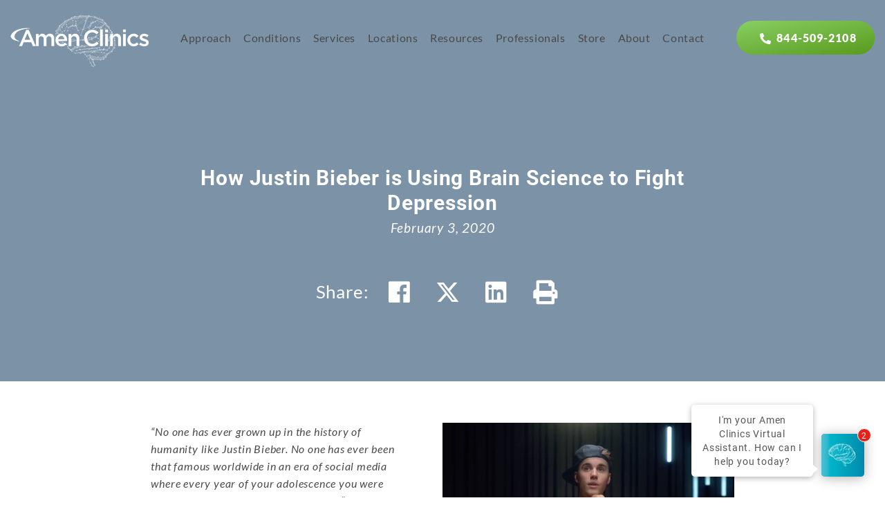

--- FILE ---
content_type: text/html; charset=UTF-8
request_url: https://www.amenclinics.com/blog/how-justin-bieber-is-using-brain-science-to-fight-depression/
body_size: 74593
content:
<!DOCTYPE html PUBLIC "-//W3C//DTD XHTML 1.0 Transitional//EN" "http://www.w3.org/TR/xhtml1/DTD/xhtml1-transitional.dtd">
<html xmlns="http://www.w3.org/1999/xhtml" dir="ltr" lang="en-US">

<head profile="http://gmpg.org/xfn/11">
	<!-- Start cookieyes banner --> 
	<script id="cookieyes" type="text/javascript" src="https://cdn-cookieyes.com/client_data/ddc37888ed648643fa98ab5c/script.js" data-rocket-defer defer></script> 
	<!-- End cookieyes banner -->
	
	<meta charset="utf-8">
<script type="text/javascript">
/* <![CDATA[ */
var gform;gform||(document.addEventListener("gform_main_scripts_loaded",function(){gform.scriptsLoaded=!0}),document.addEventListener("gform/theme/scripts_loaded",function(){gform.themeScriptsLoaded=!0}),window.addEventListener("DOMContentLoaded",function(){gform.domLoaded=!0}),gform={domLoaded:!1,scriptsLoaded:!1,themeScriptsLoaded:!1,isFormEditor:()=>"function"==typeof InitializeEditor,callIfLoaded:function(o){return!(!gform.domLoaded||!gform.scriptsLoaded||!gform.themeScriptsLoaded&&!gform.isFormEditor()||(gform.isFormEditor()&&console.warn("The use of gform.initializeOnLoaded() is deprecated in the form editor context and will be removed in Gravity Forms 3.1."),o(),0))},initializeOnLoaded:function(o){gform.callIfLoaded(o)||(document.addEventListener("gform_main_scripts_loaded",()=>{gform.scriptsLoaded=!0,gform.callIfLoaded(o)}),document.addEventListener("gform/theme/scripts_loaded",()=>{gform.themeScriptsLoaded=!0,gform.callIfLoaded(o)}),window.addEventListener("DOMContentLoaded",()=>{gform.domLoaded=!0,gform.callIfLoaded(o)}))},hooks:{action:{},filter:{}},addAction:function(o,r,e,t){gform.addHook("action",o,r,e,t)},addFilter:function(o,r,e,t){gform.addHook("filter",o,r,e,t)},doAction:function(o){gform.doHook("action",o,arguments)},applyFilters:function(o){return gform.doHook("filter",o,arguments)},removeAction:function(o,r){gform.removeHook("action",o,r)},removeFilter:function(o,r,e){gform.removeHook("filter",o,r,e)},addHook:function(o,r,e,t,n){null==gform.hooks[o][r]&&(gform.hooks[o][r]=[]);var d=gform.hooks[o][r];null==n&&(n=r+"_"+d.length),gform.hooks[o][r].push({tag:n,callable:e,priority:t=null==t?10:t})},doHook:function(r,o,e){var t;if(e=Array.prototype.slice.call(e,1),null!=gform.hooks[r][o]&&((o=gform.hooks[r][o]).sort(function(o,r){return o.priority-r.priority}),o.forEach(function(o){"function"!=typeof(t=o.callable)&&(t=window[t]),"action"==r?t.apply(null,e):e[0]=t.apply(null,e)})),"filter"==r)return e[0]},removeHook:function(o,r,t,n){var e;null!=gform.hooks[o][r]&&(e=(e=gform.hooks[o][r]).filter(function(o,r,e){return!!(null!=n&&n!=o.tag||null!=t&&t!=o.priority)}),gform.hooks[o][r]=e)}});
/* ]]> */
</script>

	<meta name="viewport" content="width=device-width, initial-scale=1.0, minimum-scale=1.0">
	<meta http-equiv="X-UA-Compatible" content="IE=edge,chrome=1" />

	
	<title>How Justin Bieber is Using Brain Science to Fight Depression | Amen Clinics Amen Clinics</title>
<link data-rocket-prefetch href="https://www.gstatic.com" rel="dns-prefetch">
<link data-rocket-prefetch href="https://tars-file-upload.s3.amazonaws.com" rel="dns-prefetch">
<link data-rocket-prefetch href="https://engage.amenclinics.com" rel="dns-prefetch">
<link data-rocket-prefetch href="https://cdn-cookieyes.com" rel="dns-prefetch">
<link data-rocket-prefetch href="https://fonts.googleapis.com" rel="dns-prefetch">
<link data-rocket-prefetch href="https://cdnjs.cloudflare.com" rel="dns-prefetch">
<link data-rocket-prefetch href="https://static.hotjar.com" rel="dns-prefetch">
<link data-rocket-prefetch href="https://script.crazyegg.com" rel="dns-prefetch">
<link data-rocket-prefetch href="https://cdn.userway.org" rel="dns-prefetch">
<link data-rocket-prefetch href="https://www.google.com" rel="dns-prefetch">
<link data-rocket-prefetch href="https://js.zi-scripts.com" rel="dns-prefetch">
<link data-rocket-preload as="style" href="https://fonts.googleapis.com/css?family=Open%20Sans%3A400%2C300%2C700%2C600%7CRoboto%3A400%2C100%2C900italic&#038;display=swap" rel="preload">
<link href="https://fonts.googleapis.com/css?family=Open%20Sans%3A400%2C300%2C700%2C600%7CRoboto%3A400%2C100%2C900italic&#038;display=swap" media="print" onload="this.media=&#039;all&#039;" rel="stylesheet">
<style id="wpr-usedcss">img:is([sizes=auto i],[sizes^="auto," i]){contain-intrinsic-size:3000px 1500px}.sdm_post_title{font-size:26px;font-weight:700;margin-bottom:20px}.sdm_general_error_msg{color:red}.sdm_disabled_button{opacity:.2}:where(.wp-block-button__link){border-radius:9999px;box-shadow:none;padding:calc(.667em + 2px) calc(1.333em + 2px);text-decoration:none}:root :where(.wp-block-button .wp-block-button__link.is-style-outline),:root :where(.wp-block-button.is-style-outline>.wp-block-button__link){border:2px solid;padding:.667em 1.333em}:root :where(.wp-block-button .wp-block-button__link.is-style-outline:not(.has-text-color)),:root :where(.wp-block-button.is-style-outline>.wp-block-button__link:not(.has-text-color)){color:currentColor}:root :where(.wp-block-button .wp-block-button__link.is-style-outline:not(.has-background)),:root :where(.wp-block-button.is-style-outline>.wp-block-button__link:not(.has-background)){background-color:initial;background-image:none}:where(.wp-block-calendar table:not(.has-background) th){background:#ddd}:where(.wp-block-columns){margin-bottom:1.75em}:where(.wp-block-columns.has-background){padding:1.25em 2.375em}:where(.wp-block-post-comments input[type=submit]){border:none}:where(.wp-block-cover-image:not(.has-text-color)),:where(.wp-block-cover:not(.has-text-color)){color:#fff}:where(.wp-block-cover-image.is-light:not(.has-text-color)),:where(.wp-block-cover.is-light:not(.has-text-color)){color:#000}:root :where(.wp-block-cover h1:not(.has-text-color)),:root :where(.wp-block-cover h2:not(.has-text-color)),:root :where(.wp-block-cover h3:not(.has-text-color)),:root :where(.wp-block-cover h4:not(.has-text-color)),:root :where(.wp-block-cover h5:not(.has-text-color)),:root :where(.wp-block-cover h6:not(.has-text-color)),:root :where(.wp-block-cover p:not(.has-text-color)){color:inherit}:where(.wp-block-file){margin-bottom:1.5em}:where(.wp-block-file__button){border-radius:2em;display:inline-block;padding:.5em 1em}:where(.wp-block-file__button):is(a):active,:where(.wp-block-file__button):is(a):focus,:where(.wp-block-file__button):is(a):hover,:where(.wp-block-file__button):is(a):visited{box-shadow:none;color:#fff;opacity:.85;text-decoration:none}:where(.wp-block-group.wp-block-group-is-layout-constrained){position:relative}:root :where(.wp-block-image.is-style-rounded img,.wp-block-image .is-style-rounded img){border-radius:9999px}:where(.wp-block-latest-comments:not([style*=line-height] .wp-block-latest-comments__comment)){line-height:1.1}:where(.wp-block-latest-comments:not([style*=line-height] .wp-block-latest-comments__comment-excerpt p)){line-height:1.8}:root :where(.wp-block-latest-posts.is-grid){padding:0}:root :where(.wp-block-latest-posts.wp-block-latest-posts__list){padding-left:0}ol,ul{box-sizing:border-box}:root :where(.wp-block-list.has-background){padding:1.25em 2.375em}:where(.wp-block-navigation.has-background .wp-block-navigation-item a:not(.wp-element-button)),:where(.wp-block-navigation.has-background .wp-block-navigation-submenu a:not(.wp-element-button)){padding:.5em 1em}:where(.wp-block-navigation .wp-block-navigation__submenu-container .wp-block-navigation-item a:not(.wp-element-button)),:where(.wp-block-navigation .wp-block-navigation__submenu-container .wp-block-navigation-submenu a:not(.wp-element-button)),:where(.wp-block-navigation .wp-block-navigation__submenu-container .wp-block-navigation-submenu button.wp-block-navigation-item__content),:where(.wp-block-navigation .wp-block-navigation__submenu-container .wp-block-pages-list__item button.wp-block-navigation-item__content){padding:.5em 1em}:root :where(p.has-background){padding:1.25em 2.375em}:where(p.has-text-color:not(.has-link-color)) a{color:inherit}:where(.wp-block-post-comments-form) input:not([type=submit]),:where(.wp-block-post-comments-form) textarea{border:1px solid #949494;font-family:inherit;font-size:1em}:where(.wp-block-post-comments-form) input:where(:not([type=submit]):not([type=checkbox])),:where(.wp-block-post-comments-form) textarea{padding:calc(.667em + 2px)}:where(.wp-block-post-excerpt){box-sizing:border-box;margin-bottom:var(--wp--style--block-gap);margin-top:var(--wp--style--block-gap)}:where(.wp-block-preformatted.has-background){padding:1.25em 2.375em}:where(.wp-block-search__button){border:1px solid #ccc;padding:6px 10px}:where(.wp-block-search__input){font-family:inherit;font-size:inherit;font-style:inherit;font-weight:inherit;letter-spacing:inherit;line-height:inherit;text-transform:inherit}:where(.wp-block-search__button-inside .wp-block-search__inside-wrapper){border:1px solid #949494;box-sizing:border-box;padding:4px}:where(.wp-block-search__button-inside .wp-block-search__inside-wrapper) .wp-block-search__input{border:none;border-radius:0;padding:0 4px}:where(.wp-block-search__button-inside .wp-block-search__inside-wrapper) .wp-block-search__input:focus{outline:0}:where(.wp-block-search__button-inside .wp-block-search__inside-wrapper) :where(.wp-block-search__button){padding:4px 8px}:root :where(.wp-block-separator.is-style-dots){height:auto;line-height:1;text-align:center}:root :where(.wp-block-separator.is-style-dots):before{color:currentColor;content:"···";font-family:serif;font-size:1.5em;letter-spacing:2em;padding-left:2em}:root :where(.wp-block-site-logo.is-style-rounded){border-radius:9999px}:where(.wp-block-social-links:not(.is-style-logos-only)) .wp-social-link{background-color:#f0f0f0;color:#444}:where(.wp-block-social-links:not(.is-style-logos-only)) .wp-social-link-amazon{background-color:#f90;color:#fff}:where(.wp-block-social-links:not(.is-style-logos-only)) .wp-social-link-bandcamp{background-color:#1ea0c3;color:#fff}:where(.wp-block-social-links:not(.is-style-logos-only)) .wp-social-link-behance{background-color:#0757fe;color:#fff}:where(.wp-block-social-links:not(.is-style-logos-only)) .wp-social-link-bluesky{background-color:#0a7aff;color:#fff}:where(.wp-block-social-links:not(.is-style-logos-only)) .wp-social-link-codepen{background-color:#1e1f26;color:#fff}:where(.wp-block-social-links:not(.is-style-logos-only)) .wp-social-link-deviantart{background-color:#02e49b;color:#fff}:where(.wp-block-social-links:not(.is-style-logos-only)) .wp-social-link-discord{background-color:#5865f2;color:#fff}:where(.wp-block-social-links:not(.is-style-logos-only)) .wp-social-link-dribbble{background-color:#e94c89;color:#fff}:where(.wp-block-social-links:not(.is-style-logos-only)) .wp-social-link-dropbox{background-color:#4280ff;color:#fff}:where(.wp-block-social-links:not(.is-style-logos-only)) .wp-social-link-etsy{background-color:#f45800;color:#fff}:where(.wp-block-social-links:not(.is-style-logos-only)) .wp-social-link-facebook{background-color:#0866ff;color:#fff}:where(.wp-block-social-links:not(.is-style-logos-only)) .wp-social-link-fivehundredpx{background-color:#000;color:#fff}:where(.wp-block-social-links:not(.is-style-logos-only)) .wp-social-link-flickr{background-color:#0461dd;color:#fff}:where(.wp-block-social-links:not(.is-style-logos-only)) .wp-social-link-foursquare{background-color:#e65678;color:#fff}:where(.wp-block-social-links:not(.is-style-logos-only)) .wp-social-link-github{background-color:#24292d;color:#fff}:where(.wp-block-social-links:not(.is-style-logos-only)) .wp-social-link-goodreads{background-color:#eceadd;color:#382110}:where(.wp-block-social-links:not(.is-style-logos-only)) .wp-social-link-google{background-color:#ea4434;color:#fff}:where(.wp-block-social-links:not(.is-style-logos-only)) .wp-social-link-gravatar{background-color:#1d4fc4;color:#fff}:where(.wp-block-social-links:not(.is-style-logos-only)) .wp-social-link-instagram{background-color:#f00075;color:#fff}:where(.wp-block-social-links:not(.is-style-logos-only)) .wp-social-link-lastfm{background-color:#e21b24;color:#fff}:where(.wp-block-social-links:not(.is-style-logos-only)) .wp-social-link-linkedin{background-color:#0d66c2;color:#fff}:where(.wp-block-social-links:not(.is-style-logos-only)) .wp-social-link-mastodon{background-color:#3288d4;color:#fff}:where(.wp-block-social-links:not(.is-style-logos-only)) .wp-social-link-medium{background-color:#000;color:#fff}:where(.wp-block-social-links:not(.is-style-logos-only)) .wp-social-link-meetup{background-color:#f6405f;color:#fff}:where(.wp-block-social-links:not(.is-style-logos-only)) .wp-social-link-patreon{background-color:#000;color:#fff}:where(.wp-block-social-links:not(.is-style-logos-only)) .wp-social-link-pinterest{background-color:#e60122;color:#fff}:where(.wp-block-social-links:not(.is-style-logos-only)) .wp-social-link-pocket{background-color:#ef4155;color:#fff}:where(.wp-block-social-links:not(.is-style-logos-only)) .wp-social-link-reddit{background-color:#ff4500;color:#fff}:where(.wp-block-social-links:not(.is-style-logos-only)) .wp-social-link-skype{background-color:#0478d7;color:#fff}:where(.wp-block-social-links:not(.is-style-logos-only)) .wp-social-link-snapchat{background-color:#fefc00;color:#fff;stroke:#000}:where(.wp-block-social-links:not(.is-style-logos-only)) .wp-social-link-soundcloud{background-color:#ff5600;color:#fff}:where(.wp-block-social-links:not(.is-style-logos-only)) .wp-social-link-spotify{background-color:#1bd760;color:#fff}:where(.wp-block-social-links:not(.is-style-logos-only)) .wp-social-link-telegram{background-color:#2aabee;color:#fff}:where(.wp-block-social-links:not(.is-style-logos-only)) .wp-social-link-threads{background-color:#000;color:#fff}:where(.wp-block-social-links:not(.is-style-logos-only)) .wp-social-link-tiktok{background-color:#000;color:#fff}:where(.wp-block-social-links:not(.is-style-logos-only)) .wp-social-link-tumblr{background-color:#011835;color:#fff}:where(.wp-block-social-links:not(.is-style-logos-only)) .wp-social-link-twitch{background-color:#6440a4;color:#fff}:where(.wp-block-social-links:not(.is-style-logos-only)) .wp-social-link-twitter{background-color:#1da1f2;color:#fff}:where(.wp-block-social-links:not(.is-style-logos-only)) .wp-social-link-vimeo{background-color:#1eb7ea;color:#fff}:where(.wp-block-social-links:not(.is-style-logos-only)) .wp-social-link-vk{background-color:#4680c2;color:#fff}:where(.wp-block-social-links:not(.is-style-logos-only)) .wp-social-link-wordpress{background-color:#3499cd;color:#fff}:where(.wp-block-social-links:not(.is-style-logos-only)) .wp-social-link-whatsapp{background-color:#25d366;color:#fff}:where(.wp-block-social-links:not(.is-style-logos-only)) .wp-social-link-x{background-color:#000;color:#fff}:where(.wp-block-social-links:not(.is-style-logos-only)) .wp-social-link-yelp{background-color:#d32422;color:#fff}:where(.wp-block-social-links:not(.is-style-logos-only)) .wp-social-link-youtube{background-color:red;color:#fff}:where(.wp-block-social-links.is-style-logos-only) .wp-social-link{background:0 0}:where(.wp-block-social-links.is-style-logos-only) .wp-social-link svg{height:1.25em;width:1.25em}:where(.wp-block-social-links.is-style-logos-only) .wp-social-link-amazon{color:#f90}:where(.wp-block-social-links.is-style-logos-only) .wp-social-link-bandcamp{color:#1ea0c3}:where(.wp-block-social-links.is-style-logos-only) .wp-social-link-behance{color:#0757fe}:where(.wp-block-social-links.is-style-logos-only) .wp-social-link-bluesky{color:#0a7aff}:where(.wp-block-social-links.is-style-logos-only) .wp-social-link-codepen{color:#1e1f26}:where(.wp-block-social-links.is-style-logos-only) .wp-social-link-deviantart{color:#02e49b}:where(.wp-block-social-links.is-style-logos-only) .wp-social-link-discord{color:#5865f2}:where(.wp-block-social-links.is-style-logos-only) .wp-social-link-dribbble{color:#e94c89}:where(.wp-block-social-links.is-style-logos-only) .wp-social-link-dropbox{color:#4280ff}:where(.wp-block-social-links.is-style-logos-only) .wp-social-link-etsy{color:#f45800}:where(.wp-block-social-links.is-style-logos-only) .wp-social-link-facebook{color:#0866ff}:where(.wp-block-social-links.is-style-logos-only) .wp-social-link-fivehundredpx{color:#000}:where(.wp-block-social-links.is-style-logos-only) .wp-social-link-flickr{color:#0461dd}:where(.wp-block-social-links.is-style-logos-only) .wp-social-link-foursquare{color:#e65678}:where(.wp-block-social-links.is-style-logos-only) .wp-social-link-github{color:#24292d}:where(.wp-block-social-links.is-style-logos-only) .wp-social-link-goodreads{color:#382110}:where(.wp-block-social-links.is-style-logos-only) .wp-social-link-google{color:#ea4434}:where(.wp-block-social-links.is-style-logos-only) .wp-social-link-gravatar{color:#1d4fc4}:where(.wp-block-social-links.is-style-logos-only) .wp-social-link-instagram{color:#f00075}:where(.wp-block-social-links.is-style-logos-only) .wp-social-link-lastfm{color:#e21b24}:where(.wp-block-social-links.is-style-logos-only) .wp-social-link-linkedin{color:#0d66c2}:where(.wp-block-social-links.is-style-logos-only) .wp-social-link-mastodon{color:#3288d4}:where(.wp-block-social-links.is-style-logos-only) .wp-social-link-medium{color:#000}:where(.wp-block-social-links.is-style-logos-only) .wp-social-link-meetup{color:#f6405f}:where(.wp-block-social-links.is-style-logos-only) .wp-social-link-patreon{color:#000}:where(.wp-block-social-links.is-style-logos-only) .wp-social-link-pinterest{color:#e60122}:where(.wp-block-social-links.is-style-logos-only) .wp-social-link-pocket{color:#ef4155}:where(.wp-block-social-links.is-style-logos-only) .wp-social-link-reddit{color:#ff4500}:where(.wp-block-social-links.is-style-logos-only) .wp-social-link-skype{color:#0478d7}:where(.wp-block-social-links.is-style-logos-only) .wp-social-link-snapchat{color:#fff;stroke:#000}:where(.wp-block-social-links.is-style-logos-only) .wp-social-link-soundcloud{color:#ff5600}:where(.wp-block-social-links.is-style-logos-only) .wp-social-link-spotify{color:#1bd760}:where(.wp-block-social-links.is-style-logos-only) .wp-social-link-telegram{color:#2aabee}:where(.wp-block-social-links.is-style-logos-only) .wp-social-link-threads{color:#000}:where(.wp-block-social-links.is-style-logos-only) .wp-social-link-tiktok{color:#000}:where(.wp-block-social-links.is-style-logos-only) .wp-social-link-tumblr{color:#011835}:where(.wp-block-social-links.is-style-logos-only) .wp-social-link-twitch{color:#6440a4}:where(.wp-block-social-links.is-style-logos-only) .wp-social-link-twitter{color:#1da1f2}:where(.wp-block-social-links.is-style-logos-only) .wp-social-link-vimeo{color:#1eb7ea}:where(.wp-block-social-links.is-style-logos-only) .wp-social-link-vk{color:#4680c2}:where(.wp-block-social-links.is-style-logos-only) .wp-social-link-whatsapp{color:#25d366}:where(.wp-block-social-links.is-style-logos-only) .wp-social-link-wordpress{color:#3499cd}:where(.wp-block-social-links.is-style-logos-only) .wp-social-link-x{color:#000}:where(.wp-block-social-links.is-style-logos-only) .wp-social-link-yelp{color:#d32422}:where(.wp-block-social-links.is-style-logos-only) .wp-social-link-youtube{color:red}:root :where(.wp-block-social-links .wp-social-link a){padding:.25em}:root :where(.wp-block-social-links.is-style-logos-only .wp-social-link a){padding:0}:root :where(.wp-block-social-links.is-style-pill-shape .wp-social-link a){padding-left:.6666666667em;padding-right:.6666666667em}:root :where(.wp-block-tag-cloud.is-style-outline){display:flex;flex-wrap:wrap;gap:1ch}:root :where(.wp-block-tag-cloud.is-style-outline a){border:1px solid;font-size:unset!important;margin-right:0;padding:1ch 2ch;text-decoration:none!important}:root :where(.wp-block-table-of-contents){box-sizing:border-box}:where(.wp-block-term-description){box-sizing:border-box;margin-bottom:var(--wp--style--block-gap);margin-top:var(--wp--style--block-gap)}:where(pre.wp-block-verse){font-family:inherit}:root{--wp--preset--font-size--normal:16px;--wp--preset--font-size--huge:42px}.screen-reader-text{border:0;clip-path:inset(50%);height:1px;margin:-1px;overflow:hidden;padding:0;position:absolute;width:1px;word-wrap:normal!important}.screen-reader-text:focus{background-color:#ddd;clip-path:none;color:#444;display:block;font-size:1em;height:auto;left:5px;line-height:normal;padding:15px 23px 14px;text-decoration:none;top:5px;width:auto;z-index:100000}html :where(.has-border-color){border-style:solid}html :where([style*=border-top-color]){border-top-style:solid}html :where([style*=border-right-color]){border-right-style:solid}html :where([style*=border-bottom-color]){border-bottom-style:solid}html :where([style*=border-left-color]){border-left-style:solid}html :where([style*=border-width]){border-style:solid}html :where([style*=border-top-width]){border-top-style:solid}html :where([style*=border-right-width]){border-right-style:solid}html :where([style*=border-bottom-width]){border-bottom-style:solid}html :where([style*=border-left-width]){border-left-style:solid}html :where(img[class*=wp-image-]){height:auto;max-width:100%}:where(figure){margin:0 0 1em}html :where(.is-position-sticky){--wp-admin--admin-bar--position-offset:var(--wp-admin--admin-bar--height,0px)}.aioseo-toc-header{width:100%;position:relative}.aioseo-toc-header:has(.aioseo-toc-header-area){flex-direction:column;align-items:flex-start}.aioseo-toc-contents{transition:transform .3s ease,opacity .3s ease;transform-origin:top;display:block;opacity:1;transform:scaleY(1);padding-top:12px}.aioseo-toc-collapsed{opacity:0;transform:scaleY(0);height:0;overflow:hidden}:root{--wp--preset--aspect-ratio--square:1;--wp--preset--aspect-ratio--4-3:4/3;--wp--preset--aspect-ratio--3-4:3/4;--wp--preset--aspect-ratio--3-2:3/2;--wp--preset--aspect-ratio--2-3:2/3;--wp--preset--aspect-ratio--16-9:16/9;--wp--preset--aspect-ratio--9-16:9/16;--wp--preset--color--black:#000000;--wp--preset--color--cyan-bluish-gray:#abb8c3;--wp--preset--color--white:#ffffff;--wp--preset--color--pale-pink:#f78da7;--wp--preset--color--vivid-red:#cf2e2e;--wp--preset--color--luminous-vivid-orange:#ff6900;--wp--preset--color--luminous-vivid-amber:#fcb900;--wp--preset--color--light-green-cyan:#7bdcb5;--wp--preset--color--vivid-green-cyan:#00d084;--wp--preset--color--pale-cyan-blue:#8ed1fc;--wp--preset--color--vivid-cyan-blue:#0693e3;--wp--preset--color--vivid-purple:#9b51e0;--wp--preset--color--base:#ffffff;--wp--preset--color--contrast:#000000;--wp--preset--color--primary:#038ca7;--wp--preset--color--secondary:#00fff0;--wp--preset--color--transparent:transparent;--wp--preset--color--custom-text:#041f37;--wp--preset--gradient--vivid-cyan-blue-to-vivid-purple:linear-gradient(135deg,rgba(6, 147, 227, 1) 0%,rgb(155, 81, 224) 100%);--wp--preset--gradient--light-green-cyan-to-vivid-green-cyan:linear-gradient(135deg,rgb(122, 220, 180) 0%,rgb(0, 208, 130) 100%);--wp--preset--gradient--luminous-vivid-amber-to-luminous-vivid-orange:linear-gradient(135deg,rgba(252, 185, 0, 1) 0%,rgba(255, 105, 0, 1) 100%);--wp--preset--gradient--luminous-vivid-orange-to-vivid-red:linear-gradient(135deg,rgba(255, 105, 0, 1) 0%,rgb(207, 46, 46) 100%);--wp--preset--gradient--very-light-gray-to-cyan-bluish-gray:linear-gradient(135deg,rgb(238, 238, 238) 0%,rgb(169, 184, 195) 100%);--wp--preset--gradient--cool-to-warm-spectrum:linear-gradient(135deg,rgb(74, 234, 220) 0%,rgb(151, 120, 209) 20%,rgb(207, 42, 186) 40%,rgb(238, 44, 130) 60%,rgb(251, 105, 98) 80%,rgb(254, 248, 76) 100%);--wp--preset--gradient--blush-light-purple:linear-gradient(135deg,rgb(255, 206, 236) 0%,rgb(152, 150, 240) 100%);--wp--preset--gradient--blush-bordeaux:linear-gradient(135deg,rgb(254, 205, 165) 0%,rgb(254, 45, 45) 50%,rgb(107, 0, 62) 100%);--wp--preset--gradient--luminous-dusk:linear-gradient(135deg,rgb(255, 203, 112) 0%,rgb(199, 81, 192) 50%,rgb(65, 88, 208) 100%);--wp--preset--gradient--pale-ocean:linear-gradient(135deg,rgb(255, 245, 203) 0%,rgb(182, 227, 212) 50%,rgb(51, 167, 181) 100%);--wp--preset--gradient--electric-grass:linear-gradient(135deg,rgb(202, 248, 128) 0%,rgb(113, 206, 126) 100%);--wp--preset--gradient--midnight:linear-gradient(135deg,rgb(2, 3, 129) 0%,rgb(40, 116, 252) 100%);--wp--preset--gradient--primary-white:linear-gradient(#cecece 49.9%,#fff 50%);--wp--preset--gradient--white-primary:linear-gradient(#fff 49.9%,#cecece 50%);--wp--preset--font-size--small:1.125rem;--wp--preset--font-size--medium:1.5rem;--wp--preset--font-size--large:clamp(1.75rem, 1.75rem + ((1vw - 0.2rem) * 0.313), 2rem);--wp--preset--font-size--x-large:clamp(2.5rem, 2.5rem + ((1vw - 0.2rem) * 0.313), 2.75rem);--wp--preset--font-size--xx-large:clamp(3rem, 3rem + ((1vw - 0.2rem) * 0.938), 3.75rem);--wp--preset--font-family--open-sans:Open Sans;--wp--preset--font-family--raleway:Raleway;--wp--preset--spacing--20:0.44rem;--wp--preset--spacing--30:0.67rem;--wp--preset--spacing--40:1rem;--wp--preset--spacing--50:1.5rem;--wp--preset--spacing--60:2.25rem;--wp--preset--spacing--70:3.38rem;--wp--preset--spacing--80:5.06rem;--wp--preset--shadow--natural:6px 6px 9px rgba(0, 0, 0, .2);--wp--preset--shadow--deep:12px 12px 50px rgba(0, 0, 0, .4);--wp--preset--shadow--sharp:6px 6px 0px rgba(0, 0, 0, .2);--wp--preset--shadow--outlined:6px 6px 0px -3px rgba(255, 255, 255, 1),6px 6px rgba(0, 0, 0, 1);--wp--preset--shadow--crisp:6px 6px 0px rgba(0, 0, 0, 1)}:root{--wp--style--global--content-size:1200px;--wp--style--global--wide-size:100%}:where(body){margin:0}:where(.wp-site-blocks)>*{margin-block-start:24px;margin-block-end:0}:where(.wp-site-blocks)>:first-child{margin-block-start:0}:where(.wp-site-blocks)>:last-child{margin-block-end:0}:root{--wp--style--block-gap:24px}:root :where(.is-layout-flow)>:first-child{margin-block-start:0}:root :where(.is-layout-flow)>:last-child{margin-block-end:0}:root :where(.is-layout-flow)>*{margin-block-start:24px;margin-block-end:0}:root :where(.is-layout-constrained)>:first-child{margin-block-start:0}:root :where(.is-layout-constrained)>:last-child{margin-block-end:0}:root :where(.is-layout-constrained)>*{margin-block-start:24px;margin-block-end:0}:root :where(.is-layout-flex){gap:24px}:root :where(.is-layout-grid){gap:24px}body{background-color:var(--wp--preset--color--base);color:var(--wp--preset--color--contrast);font-family:var(--wp--preset--font-family--system);font-size:var(--wp--preset--font-size--medium);line-height:1.7;--wp--style--root--padding-top:0px;--wp--style--root--padding-right:var(--wp--preset--spacing--50);--wp--style--root--padding-bottom:0px;--wp--style--root--padding-left:var(--wp--preset--spacing--50)}a:where(:not(.wp-element-button)){color:var(--wp--preset--color--contrast);text-decoration:underline}:root :where(a:where(:not(.wp-element-button)):hover){color:var(--wp--preset--color--contrast);text-decoration:none}:root :where(a:where(:not(.wp-element-button)):focus){color:var(--wp--preset--color--contrast)}:root :where(a:where(:not(.wp-element-button)):active){color:var(--wp--preset--color--contrast)}:root :where(.wp-element-button,.wp-block-button__link){background-color:var(--wp--preset--color--primary);border-radius:4px;border-color:var(--wp--preset--color--transparent);border-width:4px;border-style:solid;color:var(--wp--preset--color--contrast);font-family:inherit;font-size:var(--wp--preset--font-size--small);font-weight:700;line-height:inherit;padding-top:var(--wp--preset--spacing--30);padding-right:var(--wp--preset--spacing--30);padding-bottom:var(--wp--preset--spacing--30);padding-left:var(--wp--preset--spacing--30);text-decoration:none;box-shadow:var(--wp--preset--shadow--natural)}:root :where(.wp-element-button:hover,.wp-block-button__link:hover){border-color:var(--wp--preset--color--secondary)}:root :where(.wp-element-caption,.wp-block-audio figcaption,.wp-block-embed figcaption,.wp-block-gallery figcaption,.wp-block-image figcaption,.wp-block-table figcaption,.wp-block-video figcaption){color:var(--wp--preset--color--primary)}cite{color:var(--wp--preset--color--primary)}:root :where(.wp-block-post-template){padding-top:var(--wp--preset--spacing--50);padding-bottom:var(--wp--preset--spacing--50)}:root :where(.wp-block-pullquote){font-size:clamp(.984em, .984rem + ((1vw - .2em) * .645), 1.5em);line-height:1.6}:root :where(.wp-block-code){color:var(--wp--preset--color--contrast)}:root :where(.wp-block-comment-author-name){font-size:var(--wp--preset--font-size--small)}:root :where(.wp-block-comment-date){font-size:var(--wp--preset--font-size--small)}:root :where(.wp-block-comment-edit-link){font-size:var(--wp--preset--font-size--small)}:root :where(.wp-block-post-comments-form){font-size:var(--wp--preset--font-size--small)}:root :where(.wp-block-comment-reply-link){font-size:var(--wp--preset--font-size--small)}:root :where(.wp-block-navigation .wp-block-site-title){margin:0;font-weight:400}:root :where(.wp-block-navigation a:where(:not(.wp-element-button))){color:var(--wp--preset--color--contrast);text-decoration:underline}:root :where(.wp-block-navigation a:where(:not(.wp-element-button)):hover){color:var(--wp--preset--color--contrast);text-decoration:none}:root :where(.wp-block-navigation a:where(:not(.wp-element-button)):focus){color:var(--wp--preset--color--contrast)}:root :where(.wp-block-navigation a:where(:not(.wp-element-button)):active){color:var(--wp--preset--color--contrast)}:root :where(.wp-block-post-author-name){font-size:var(--wp--preset--font-size--small)}:root :where(.wp-block-post-content){margin-top:var(--wp--preset--spacing--60);margin-bottom:var(--wp--preset--spacing--60)}:root :where(.wp-block-post-date){font-size:var(--wp--preset--font-size--small)}:root :where(.wp-block-post-excerpt a:where(:not(.wp-element-button))){font-size:var(--wp--preset--font-size--small)}:root :where(.wp-block-post-featured-image){margin-bottom:var(--wp--preset--spacing--40)}:root :where(.wp-block-post-terms){font-size:var(--wp--preset--font-size--small)}:root :where(.wp-block-query-pagination){padding-top:var(--wp--preset--spacing--50)}:root :where(.wp-block-search .wp-block-search__label,.wp-block-search .wp-block-search__input,.wp-block-search .wp-block-search__button){line-height:1}:root :where(.wp-block-search.wp-block-search__button-inside .wp-block-search__inside-wrapper){border:none}@font-face{font-display:swap;font-family:Roboto;font-style:normal;font-weight:100;font-stretch:100%;src:url(https://fonts.gstatic.com/s/roboto/v50/KFO7CnqEu92Fr1ME7kSn66aGLdTylUAMa3yUBA.woff2) format('woff2');unicode-range:U+0000-00FF,U+0131,U+0152-0153,U+02BB-02BC,U+02C6,U+02DA,U+02DC,U+0304,U+0308,U+0329,U+2000-206F,U+20AC,U+2122,U+2191,U+2193,U+2212,U+2215,U+FEFF,U+FFFD}@font-face{font-display:swap;font-family:Roboto;font-style:normal;font-weight:400;font-stretch:100%;src:url(https://fonts.gstatic.com/s/roboto/v50/KFO7CnqEu92Fr1ME7kSn66aGLdTylUAMa3yUBA.woff2) format('woff2');unicode-range:U+0000-00FF,U+0131,U+0152-0153,U+02BB-02BC,U+02C6,U+02DA,U+02DC,U+0304,U+0308,U+0329,U+2000-206F,U+20AC,U+2122,U+2191,U+2193,U+2212,U+2215,U+FEFF,U+FFFD}.fa{font-family:var(--fa-style-family,"Font Awesome 6 Free");font-weight:var(--fa-style,900)}.fa,.fab,.far,.fas{-moz-osx-font-smoothing:grayscale;-webkit-font-smoothing:antialiased;display:var(--fa-display,inline-block);font-style:normal;font-variant:normal;line-height:1;text-rendering:auto}.far,.fas{font-family:"Font Awesome 6 Free"}.fab{font-family:"Font Awesome 6 Brands"}:root{--fa-style-family-brands:"Font Awesome 6 Brands";--fa-font-brands:normal 400 1em/1 "Font Awesome 6 Brands"}@font-face{font-family:"Font Awesome 6 Brands";font-style:normal;font-weight:400;font-display:swap;src:url(https://cdnjs.cloudflare.com/ajax/libs/font-awesome/6.4.2/webfonts/fa-brands-400.woff2) format("woff2"),url(https://cdnjs.cloudflare.com/ajax/libs/font-awesome/6.4.2/webfonts/fa-brands-400.ttf) format("truetype")}.fab{font-weight:400}.fa-x-twitter:before{content:"\e61b"}.fa-tiktok:before{content:"\e07b"}:root{--fa-font-regular:normal 400 1em/1 "Font Awesome 6 Free"}:root{--fa-style-family-classic:"Font Awesome 6 Free";--fa-font-solid:normal 900 1em/1 "Font Awesome 6 Free"}.fas{font-weight:900}@font-face{font-family:"Font Awesome 5 Brands";font-display:swap;font-weight:400;src:url(https://cdnjs.cloudflare.com/ajax/libs/font-awesome/6.4.2/webfonts/fa-brands-400.woff2) format("woff2"),url(https://cdnjs.cloudflare.com/ajax/libs/font-awesome/6.4.2/webfonts/fa-brands-400.ttf) format("truetype")}@font-face{font-family:FontAwesome;font-display:swap;src:url(https://cdnjs.cloudflare.com/ajax/libs/font-awesome/6.4.2/webfonts/fa-brands-400.woff2) format("woff2"),url(https://cdnjs.cloudflare.com/ajax/libs/font-awesome/6.4.2/webfonts/fa-brands-400.ttf) format("truetype")}.fa,.fab,.far,.fas{-moz-osx-font-smoothing:grayscale;-webkit-font-smoothing:antialiased;display:inline-block;font-style:normal;font-variant:normal;text-rendering:auto;line-height:1}.fa-caret-down:before{content:"\f0d7"}.fa-facebook:before{content:"\f09a"}.fa-facebook-f:before{content:"\f39e"}.fa-instagram:before{content:"\f16d"}.fa-linkedin:before{content:"\f08c"}.fa-linkedin-in:before{content:"\f0e1"}.fa-paper-plane:before{content:"\f1d8"}.fa-phone:before{content:"\f095"}.fa-pinterest-p:before{content:"\f231"}.fa-print:before{content:"\f02f"}.fa-youtube:before{content:"\f167"}@font-face{font-display:swap;font-family:"Font Awesome 5 Brands";font-style:normal;font-weight:400;src:url(https://www.amenclinics.com/wp-content/themes/incredibletheme/assets/dist/plugins/fontawesome-pro/webfonts/fa-brands-400.eot);src:url(https://www.amenclinics.com/wp-content/themes/incredibletheme/assets/dist/plugins/fontawesome-pro/webfonts/fa-brands-400.eot?#iefix) format("embedded-opentype"),url(https://www.amenclinics.com/wp-content/themes/incredibletheme/assets/dist/plugins/fontawesome-pro/webfonts/fa-brands-400.woff2) format("woff2"),url(https://www.amenclinics.com/wp-content/themes/incredibletheme/assets/dist/plugins/fontawesome-pro/webfonts/fa-brands-400.woff) format("woff"),url(https://www.amenclinics.com/wp-content/themes/incredibletheme/assets/dist/plugins/fontawesome-pro/webfonts/fa-brands-400.ttf) format("truetype"),url(https://www.amenclinics.com/wp-content/themes/incredibletheme/assets/dist/plugins/fontawesome-pro/webfonts/fa-brands-400.svg#fontawesome) format("svg")}.fab{font-family:"Font Awesome 5 Brands"}.far{font-family:"Font Awesome 5 Pro"}.far{font-weight:400}@font-face{font-display:swap;font-family:"Font Awesome 5 Pro";font-style:normal;font-weight:900;src:url(https://www.amenclinics.com/wp-content/themes/incredibletheme/assets/dist/plugins/fontawesome-pro/webfonts/fa-solid-900.eot);src:url(https://www.amenclinics.com/wp-content/themes/incredibletheme/assets/dist/plugins/fontawesome-pro/webfonts/fa-solid-900.eot?#iefix) format("embedded-opentype"),url(https://www.amenclinics.com/wp-content/themes/incredibletheme/assets/dist/plugins/fontawesome-pro/webfonts/fa-solid-900.woff2) format("woff2"),url(https://www.amenclinics.com/wp-content/themes/incredibletheme/assets/dist/plugins/fontawesome-pro/webfonts/fa-solid-900.woff) format("woff"),url(https://www.amenclinics.com/wp-content/themes/incredibletheme/assets/dist/plugins/fontawesome-pro/webfonts/fa-solid-900.ttf) format("truetype"),url(https://www.amenclinics.com/wp-content/themes/incredibletheme/assets/dist/plugins/fontawesome-pro/webfonts/fa-solid-900.svg#fontawesome) format("svg")}.fa,.fas{font-family:"Font Awesome 5 Pro";font-weight:900}:root{--swiper-theme-color:#007aff}.swiper{margin-left:auto;margin-right:auto;position:relative;overflow:hidden;list-style:none;padding:0;z-index:1}.swiper-vertical>.swiper-wrapper{flex-direction:column}.swiper-wrapper{position:relative;width:100%;height:100%;z-index:1;display:flex;transition-property:transform;box-sizing:content-box}.swiper-android .swiper-slide,.swiper-wrapper{transform:translate3d(0,0,0)}.swiper-pointer-events{touch-action:pan-y}.swiper-pointer-events.swiper-vertical{touch-action:pan-x}.swiper-slide{flex-shrink:0;width:100%;height:100%;position:relative;transition-property:transform}.swiper-slide-invisible-blank{visibility:hidden}.swiper-autoheight,.swiper-autoheight .swiper-slide{height:auto}.swiper-autoheight .swiper-wrapper{align-items:flex-start;transition-property:transform,height}.swiper-backface-hidden .swiper-slide{transform:translateZ(0);-webkit-backface-visibility:hidden;backface-visibility:hidden}.swiper-3d,.swiper-3d.swiper-css-mode .swiper-wrapper{perspective:1200px}.swiper-3d .swiper-cube-shadow,.swiper-3d .swiper-slide,.swiper-3d .swiper-slide-shadow,.swiper-3d .swiper-slide-shadow-bottom,.swiper-3d .swiper-slide-shadow-left,.swiper-3d .swiper-slide-shadow-right,.swiper-3d .swiper-slide-shadow-top,.swiper-3d .swiper-wrapper{transform-style:preserve-3d}.swiper-3d .swiper-slide-shadow,.swiper-3d .swiper-slide-shadow-bottom,.swiper-3d .swiper-slide-shadow-left,.swiper-3d .swiper-slide-shadow-right,.swiper-3d .swiper-slide-shadow-top{position:absolute;left:0;top:0;width:100%;height:100%;pointer-events:none;z-index:10}.swiper-3d .swiper-slide-shadow{background:rgba(0,0,0,.15)}.swiper-3d .swiper-slide-shadow-left{background-image:linear-gradient(to left,rgba(0,0,0,.5),rgba(0,0,0,0))}.swiper-3d .swiper-slide-shadow-right{background-image:linear-gradient(to right,rgba(0,0,0,.5),rgba(0,0,0,0))}.swiper-3d .swiper-slide-shadow-top{background-image:linear-gradient(to top,rgba(0,0,0,.5),rgba(0,0,0,0))}.swiper-3d .swiper-slide-shadow-bottom{background-image:linear-gradient(to bottom,rgba(0,0,0,.5),rgba(0,0,0,0))}.swiper-css-mode>.swiper-wrapper{overflow:auto;scrollbar-width:none;-ms-overflow-style:none}.swiper-css-mode>.swiper-wrapper::-webkit-scrollbar{display:none}.swiper-css-mode>.swiper-wrapper>.swiper-slide{scroll-snap-align:start start}.swiper-horizontal.swiper-css-mode>.swiper-wrapper{scroll-snap-type:x mandatory}.swiper-vertical.swiper-css-mode>.swiper-wrapper{scroll-snap-type:y mandatory}.swiper-centered>.swiper-wrapper::before{content:'';flex-shrink:0;order:9999}.swiper-centered.swiper-horizontal>.swiper-wrapper>.swiper-slide:first-child{margin-inline-start:var(--swiper-centered-offset-before)}.swiper-centered.swiper-horizontal>.swiper-wrapper::before{height:100%;min-height:1px;width:var(--swiper-centered-offset-after)}.swiper-centered.swiper-vertical>.swiper-wrapper>.swiper-slide:first-child{margin-block-start:var(--swiper-centered-offset-before)}.swiper-centered.swiper-vertical>.swiper-wrapper::before{width:100%;min-width:1px;height:var(--swiper-centered-offset-after)}.swiper-centered>.swiper-wrapper>.swiper-slide{scroll-snap-align:center center}.swiper-virtual .swiper-slide{-webkit-backface-visibility:hidden;transform:translateZ(0)}.swiper-virtual.swiper-css-mode .swiper-wrapper::after{content:'';position:absolute;left:0;top:0;pointer-events:none}.swiper-virtual.swiper-css-mode.swiper-horizontal .swiper-wrapper::after{height:1px;width:var(--swiper-virtual-size)}.swiper-virtual.swiper-css-mode.swiper-vertical .swiper-wrapper::after{width:1px;height:var(--swiper-virtual-size)}:root{--swiper-navigation-size:44px}.swiper-button-next,.swiper-button-prev{position:absolute;top:50%;width:calc(var(--swiper-navigation-size)/ 44 * 27);height:var(--swiper-navigation-size);margin-top:calc(0px - (var(--swiper-navigation-size)/ 2));z-index:10;cursor:pointer;display:flex;align-items:center;justify-content:center;color:var(--swiper-navigation-color,var(--swiper-theme-color))}.swiper-button-next.swiper-button-disabled,.swiper-button-prev.swiper-button-disabled{opacity:.35;cursor:auto;pointer-events:none}.swiper-button-next.swiper-button-hidden,.swiper-button-prev.swiper-button-hidden{opacity:0;cursor:auto;pointer-events:none}.swiper-navigation-disabled .swiper-button-next,.swiper-navigation-disabled .swiper-button-prev{display:none!important}.swiper-button-next:after,.swiper-button-prev:after{font-family:swiper-icons;font-size:var(--swiper-navigation-size);text-transform:none!important;letter-spacing:0;font-variant:initial;line-height:1}.swiper-button-prev,.swiper-rtl .swiper-button-next{left:10px;right:auto}.swiper-button-prev:after,.swiper-rtl .swiper-button-next:after{content:'prev'}.swiper-button-next,.swiper-rtl .swiper-button-prev{right:10px;left:auto}.swiper-button-next:after,.swiper-rtl .swiper-button-prev:after{content:'next'}.swiper-button-lock{display:none}.swiper-pagination{position:absolute;text-align:center;transition:.3s opacity;transform:translate3d(0,0,0);z-index:10}.swiper-pagination.swiper-pagination-hidden{opacity:0}.swiper-pagination-disabled>.swiper-pagination,.swiper-pagination.swiper-pagination-disabled{display:none!important}.swiper-horizontal>.swiper-pagination-bullets,.swiper-pagination-bullets.swiper-pagination-horizontal,.swiper-pagination-custom,.swiper-pagination-fraction{bottom:10px;left:0;width:100%}.swiper-pagination-bullets-dynamic{overflow:hidden;font-size:0}.swiper-pagination-bullets-dynamic .swiper-pagination-bullet{transform:scale(.33);position:relative}.swiper-pagination-bullets-dynamic .swiper-pagination-bullet-active{transform:scale(1)}.swiper-pagination-bullets-dynamic .swiper-pagination-bullet-active-main{transform:scale(1)}.swiper-pagination-bullets-dynamic .swiper-pagination-bullet-active-prev{transform:scale(.66)}.swiper-pagination-bullets-dynamic .swiper-pagination-bullet-active-prev-prev{transform:scale(.33)}.swiper-pagination-bullets-dynamic .swiper-pagination-bullet-active-next{transform:scale(.66)}.swiper-pagination-bullets-dynamic .swiper-pagination-bullet-active-next-next{transform:scale(.33)}.swiper-pagination-bullet{width:var(--swiper-pagination-bullet-width,var(--swiper-pagination-bullet-size,8px));height:var(--swiper-pagination-bullet-height,var(--swiper-pagination-bullet-size,8px));display:inline-block;border-radius:50%;background:var(--swiper-pagination-bullet-inactive-color,#000);opacity:var(--swiper-pagination-bullet-inactive-opacity, .2)}button.swiper-pagination-bullet{border:none;margin:0;padding:0;box-shadow:none;-webkit-appearance:none;appearance:none}.swiper-pagination-clickable .swiper-pagination-bullet{cursor:pointer}.swiper-pagination-bullet:only-child{display:none!important}.swiper-pagination-bullet-active{opacity:var(--swiper-pagination-bullet-opacity, 1);background:var(--swiper-pagination-color,var(--swiper-theme-color))}.swiper-pagination-vertical.swiper-pagination-bullets,.swiper-vertical>.swiper-pagination-bullets{right:10px;top:50%;transform:translate3d(0,-50%,0)}.swiper-pagination-vertical.swiper-pagination-bullets .swiper-pagination-bullet,.swiper-vertical>.swiper-pagination-bullets .swiper-pagination-bullet{margin:var(--swiper-pagination-bullet-vertical-gap,6px) 0;display:block}.swiper-pagination-vertical.swiper-pagination-bullets.swiper-pagination-bullets-dynamic,.swiper-vertical>.swiper-pagination-bullets.swiper-pagination-bullets-dynamic{top:50%;transform:translateY(-50%);width:8px}.swiper-pagination-vertical.swiper-pagination-bullets.swiper-pagination-bullets-dynamic .swiper-pagination-bullet,.swiper-vertical>.swiper-pagination-bullets.swiper-pagination-bullets-dynamic .swiper-pagination-bullet{display:inline-block;transition:.2s transform,.2s top}.swiper-horizontal>.swiper-pagination-bullets .swiper-pagination-bullet,.swiper-pagination-horizontal.swiper-pagination-bullets .swiper-pagination-bullet{margin:0 var(--swiper-pagination-bullet-horizontal-gap,4px)}.swiper-horizontal>.swiper-pagination-bullets.swiper-pagination-bullets-dynamic,.swiper-pagination-horizontal.swiper-pagination-bullets.swiper-pagination-bullets-dynamic{left:50%;transform:translateX(-50%);white-space:nowrap}.swiper-horizontal>.swiper-pagination-bullets.swiper-pagination-bullets-dynamic .swiper-pagination-bullet,.swiper-pagination-horizontal.swiper-pagination-bullets.swiper-pagination-bullets-dynamic .swiper-pagination-bullet{transition:.2s transform,.2s left}.swiper-horizontal.swiper-rtl>.swiper-pagination-bullets-dynamic .swiper-pagination-bullet{transition:.2s transform,.2s right}.swiper-pagination-progressbar{background:rgba(0,0,0,.25);position:absolute}.swiper-pagination-progressbar .swiper-pagination-progressbar-fill{background:var(--swiper-pagination-color,var(--swiper-theme-color));position:absolute;left:0;top:0;width:100%;height:100%;transform:scale(0);transform-origin:left top}.swiper-rtl .swiper-pagination-progressbar .swiper-pagination-progressbar-fill{transform-origin:right top}.swiper-horizontal>.swiper-pagination-progressbar,.swiper-pagination-progressbar.swiper-pagination-horizontal,.swiper-pagination-progressbar.swiper-pagination-vertical.swiper-pagination-progressbar-opposite,.swiper-vertical>.swiper-pagination-progressbar.swiper-pagination-progressbar-opposite{width:100%;height:4px;left:0;top:0}.swiper-horizontal>.swiper-pagination-progressbar.swiper-pagination-progressbar-opposite,.swiper-pagination-progressbar.swiper-pagination-horizontal.swiper-pagination-progressbar-opposite,.swiper-pagination-progressbar.swiper-pagination-vertical,.swiper-vertical>.swiper-pagination-progressbar{width:4px;height:100%;left:0;top:0}.swiper-pagination-lock{display:none}.swiper-scrollbar{border-radius:10px;position:relative;-ms-touch-action:none;background:rgba(0,0,0,.1)}.swiper-scrollbar-disabled>.swiper-scrollbar,.swiper-scrollbar.swiper-scrollbar-disabled{display:none!important}.swiper-horizontal>.swiper-scrollbar,.swiper-scrollbar.swiper-scrollbar-horizontal{position:absolute;left:1%;bottom:3px;z-index:50;height:5px;width:98%}.swiper-scrollbar.swiper-scrollbar-vertical,.swiper-vertical>.swiper-scrollbar{position:absolute;right:3px;top:1%;z-index:50;width:5px;height:98%}.swiper-scrollbar-drag{height:100%;width:100%;position:relative;background:rgba(0,0,0,.5);border-radius:10px;left:0;top:0}.swiper-scrollbar-cursor-drag{cursor:move}.swiper-scrollbar-lock{display:none}.swiper-zoom-container{width:100%;height:100%;display:flex;justify-content:center;align-items:center;text-align:center}.swiper-zoom-container>canvas,.swiper-zoom-container>img,.swiper-zoom-container>svg{max-width:100%;max-height:100%;object-fit:contain}.swiper-slide-zoomed{cursor:move}.swiper-lazy-preloader{width:42px;height:42px;position:absolute;left:50%;top:50%;margin-left:-21px;margin-top:-21px;z-index:10;transform-origin:50%;box-sizing:border-box;border:4px solid var(--swiper-preloader-color,var(--swiper-theme-color));border-radius:50%;border-top-color:transparent}.swiper-watch-progress .swiper-slide-visible .swiper-lazy-preloader,.swiper:not(.swiper-watch-progress) .swiper-lazy-preloader{animation:1s linear infinite swiper-preloader-spin}.swiper-lazy-preloader-white{--swiper-preloader-color:#fff}.swiper-lazy-preloader-black{--swiper-preloader-color:#000}@keyframes swiper-preloader-spin{0%{transform:rotate(0)}100%{transform:rotate(360deg)}}.swiper .swiper-notification{position:absolute;left:0;top:0;pointer-events:none;opacity:0;z-index:-1000}.swiper-free-mode>.swiper-wrapper{transition-timing-function:ease-out;margin:0 auto}.swiper-grid>.swiper-wrapper{flex-wrap:wrap}.swiper-grid-column>.swiper-wrapper{flex-wrap:wrap;flex-direction:column}.swiper-fade.swiper-free-mode .swiper-slide{transition-timing-function:ease-out}.swiper-fade .swiper-slide{pointer-events:none;transition-property:opacity}.swiper-fade .swiper-slide .swiper-slide{pointer-events:none}.swiper-fade .swiper-slide-active,.swiper-fade .swiper-slide-active .swiper-slide-active{pointer-events:auto}.swiper-cube{overflow:visible}.swiper-cube .swiper-slide{pointer-events:none;-webkit-backface-visibility:hidden;backface-visibility:hidden;z-index:1;visibility:hidden;transform-origin:0 0;width:100%;height:100%}.swiper-cube .swiper-slide .swiper-slide{pointer-events:none}.swiper-cube.swiper-rtl .swiper-slide{transform-origin:100% 0}.swiper-cube .swiper-slide-active,.swiper-cube .swiper-slide-active .swiper-slide-active{pointer-events:auto}.swiper-cube .swiper-slide-active,.swiper-cube .swiper-slide-next,.swiper-cube .swiper-slide-next+.swiper-slide,.swiper-cube .swiper-slide-prev{pointer-events:auto;visibility:visible}.swiper-cube .swiper-slide-shadow-bottom,.swiper-cube .swiper-slide-shadow-left,.swiper-cube .swiper-slide-shadow-right,.swiper-cube .swiper-slide-shadow-top{z-index:0;-webkit-backface-visibility:hidden;backface-visibility:hidden}.swiper-cube .swiper-cube-shadow{position:absolute;left:0;bottom:0;width:100%;height:100%;opacity:.6;z-index:0}.swiper-cube .swiper-cube-shadow:before{content:'';background:#000;position:absolute;left:0;top:0;bottom:0;right:0;filter:blur(50px)}.swiper-flip{overflow:visible}.swiper-flip .swiper-slide{pointer-events:none;-webkit-backface-visibility:hidden;backface-visibility:hidden;z-index:1}.swiper-flip .swiper-slide .swiper-slide{pointer-events:none}.swiper-flip .swiper-slide-active,.swiper-flip .swiper-slide-active .swiper-slide-active{pointer-events:auto}.swiper-flip .swiper-slide-shadow-bottom,.swiper-flip .swiper-slide-shadow-left,.swiper-flip .swiper-slide-shadow-right,.swiper-flip .swiper-slide-shadow-top{z-index:0;-webkit-backface-visibility:hidden;backface-visibility:hidden}.swiper-creative .swiper-slide{-webkit-backface-visibility:hidden;backface-visibility:hidden;overflow:hidden;transition-property:transform,opacity,height}.swiper-cards{overflow:visible}.swiper-cards .swiper-slide{transform-origin:center bottom;-webkit-backface-visibility:hidden;backface-visibility:hidden;overflow:hidden}@font-face{font-family:Lato;font-style:italic;font-weight:400;font-display:swap;src:url(https://fonts.gstatic.com/s/lato/v25/S6u8w4BMUTPHjxsAXC-q.woff2) format('woff2');unicode-range:U+0000-00FF,U+0131,U+0152-0153,U+02BB-02BC,U+02C6,U+02DA,U+02DC,U+0304,U+0308,U+0329,U+2000-206F,U+20AC,U+2122,U+2191,U+2193,U+2212,U+2215,U+FEFF,U+FFFD}@font-face{font-family:Lato;font-style:normal;font-weight:400;font-display:swap;src:url(https://fonts.gstatic.com/s/lato/v25/S6uyw4BMUTPHjx4wXg.woff2) format('woff2');unicode-range:U+0000-00FF,U+0131,U+0152-0153,U+02BB-02BC,U+02C6,U+02DA,U+02DC,U+0304,U+0308,U+0329,U+2000-206F,U+20AC,U+2122,U+2191,U+2193,U+2212,U+2215,U+FEFF,U+FFFD}@font-face{font-family:Lato;font-style:normal;font-weight:700;font-display:swap;src:url(https://fonts.gstatic.com/s/lato/v25/S6u9w4BMUTPHh6UVSwiPGQ.woff2) format('woff2');unicode-range:U+0000-00FF,U+0131,U+0152-0153,U+02BB-02BC,U+02C6,U+02DA,U+02DC,U+0304,U+0308,U+0329,U+2000-206F,U+20AC,U+2122,U+2191,U+2193,U+2212,U+2215,U+FEFF,U+FFFD}@font-face{font-family:Lato;font-style:normal;font-weight:900;font-display:swap;src:url(https://fonts.gstatic.com/s/lato/v25/S6u9w4BMUTPHh50XSwiPGQ.woff2) format('woff2');unicode-range:U+0000-00FF,U+0131,U+0152-0153,U+02BB-02BC,U+02C6,U+02DA,U+02DC,U+0304,U+0308,U+0329,U+2000-206F,U+20AC,U+2122,U+2191,U+2193,U+2212,U+2215,U+FEFF,U+FFFD}@font-face{font-family:Montserrat;font-style:normal;font-weight:300;font-display:swap;src:url(https://fonts.gstatic.com/s/montserrat/v31/JTUSjIg1_i6t8kCHKm459Wlhyw.woff2) format('woff2');unicode-range:U+0000-00FF,U+0131,U+0152-0153,U+02BB-02BC,U+02C6,U+02DA,U+02DC,U+0304,U+0308,U+0329,U+2000-206F,U+20AC,U+2122,U+2191,U+2193,U+2212,U+2215,U+FEFF,U+FFFD}@font-face{font-family:Montserrat;font-style:normal;font-weight:400;font-display:swap;src:url(https://fonts.gstatic.com/s/montserrat/v31/JTUSjIg1_i6t8kCHKm459Wlhyw.woff2) format('woff2');unicode-range:U+0000-00FF,U+0131,U+0152-0153,U+02BB-02BC,U+02C6,U+02DA,U+02DC,U+0304,U+0308,U+0329,U+2000-206F,U+20AC,U+2122,U+2191,U+2193,U+2212,U+2215,U+FEFF,U+FFFD}@font-face{font-family:Montserrat;font-style:normal;font-weight:500;font-display:swap;src:url(https://fonts.gstatic.com/s/montserrat/v31/JTUSjIg1_i6t8kCHKm459Wlhyw.woff2) format('woff2');unicode-range:U+0000-00FF,U+0131,U+0152-0153,U+02BB-02BC,U+02C6,U+02DA,U+02DC,U+0304,U+0308,U+0329,U+2000-206F,U+20AC,U+2122,U+2191,U+2193,U+2212,U+2215,U+FEFF,U+FFFD}@font-face{font-family:Montserrat;font-style:normal;font-weight:600;font-display:swap;src:url(https://fonts.gstatic.com/s/montserrat/v31/JTUSjIg1_i6t8kCHKm459Wlhyw.woff2) format('woff2');unicode-range:U+0000-00FF,U+0131,U+0152-0153,U+02BB-02BC,U+02C6,U+02DA,U+02DC,U+0304,U+0308,U+0329,U+2000-206F,U+20AC,U+2122,U+2191,U+2193,U+2212,U+2215,U+FEFF,U+FFFD}@font-face{font-family:Montserrat;font-style:normal;font-weight:700;font-display:swap;src:url(https://fonts.gstatic.com/s/montserrat/v31/JTUSjIg1_i6t8kCHKm459Wlhyw.woff2) format('woff2');unicode-range:U+0000-00FF,U+0131,U+0152-0153,U+02BB-02BC,U+02C6,U+02DA,U+02DC,U+0304,U+0308,U+0329,U+2000-206F,U+20AC,U+2122,U+2191,U+2193,U+2212,U+2215,U+FEFF,U+FFFD}@font-face{font-family:Montserrat;font-style:normal;font-weight:800;font-display:swap;src:url(https://fonts.gstatic.com/s/montserrat/v31/JTUSjIg1_i6t8kCHKm459Wlhyw.woff2) format('woff2');unicode-range:U+0000-00FF,U+0131,U+0152-0153,U+02BB-02BC,U+02C6,U+02DA,U+02DC,U+0304,U+0308,U+0329,U+2000-206F,U+20AC,U+2122,U+2191,U+2193,U+2212,U+2215,U+FEFF,U+FFFD}@font-face{font-family:Montserrat;font-style:normal;font-weight:900;font-display:swap;src:url(https://fonts.gstatic.com/s/montserrat/v31/JTUSjIg1_i6t8kCHKm459Wlhyw.woff2) format('woff2');unicode-range:U+0000-00FF,U+0131,U+0152-0153,U+02BB-02BC,U+02C6,U+02DA,U+02DC,U+0304,U+0308,U+0329,U+2000-206F,U+20AC,U+2122,U+2191,U+2193,U+2212,U+2215,U+FEFF,U+FFFD}@font-face{font-family:Roboto;font-style:normal;font-weight:500;font-stretch:100%;font-display:swap;src:url(https://fonts.gstatic.com/s/roboto/v50/KFO7CnqEu92Fr1ME7kSn66aGLdTylUAMa3yUBA.woff2) format('woff2');unicode-range:U+0000-00FF,U+0131,U+0152-0153,U+02BB-02BC,U+02C6,U+02DA,U+02DC,U+0304,U+0308,U+0329,U+2000-206F,U+20AC,U+2122,U+2191,U+2193,U+2212,U+2215,U+FEFF,U+FFFD}@font-face{font-family:Roboto;font-style:normal;font-weight:700;font-stretch:100%;font-display:swap;src:url(https://fonts.gstatic.com/s/roboto/v50/KFO7CnqEu92Fr1ME7kSn66aGLdTylUAMa3yUBA.woff2) format('woff2');unicode-range:U+0000-00FF,U+0131,U+0152-0153,U+02BB-02BC,U+02C6,U+02DA,U+02DC,U+0304,U+0308,U+0329,U+2000-206F,U+20AC,U+2122,U+2191,U+2193,U+2212,U+2215,U+FEFF,U+FFFD}:root{--blue:#3782ca;--indigo:#6610f2;--purple:#6f42c1;--pink:#e83e8c;--red:#dc3545;--orange:#fd7e14;--yellow:#ffc107;--green:#00aab3;--teal:#20c997;--cyan:#17a2b8;--white:#fff;--gray:#6c757d;--gray-dark:#343a40;--primary:#3782ca;--secondary:#6c757d;--success:#659f13;--info:#17a2b8;--warning:#e28327;--danger:#dc3545;--light:#f8f9fa;--dark:#343a40;--breakpoint-xs:0;--breakpoint-sm:576px;--breakpoint-md:768px;--breakpoint-lg:992px;--breakpoint-xl:1200px;--breakpoint-xxl:1600px;--breakpoint-xxxl:1920px;--font-family-sans-serif:-apple-system,BlinkMacSystemFont,"Segoe UI",Roboto,"Helvetica Neue",Arial,"Noto Sans",sans-serif,"Apple Color Emoji","Segoe UI Emoji","Segoe UI Symbol","Noto Color Emoji";--font-family-monospace:SFMono-Regular,Menlo,Monaco,Consolas,"Liberation Mono","Courier New",monospace}*,::after,::before{-webkit-box-sizing:border-box;box-sizing:border-box}html{font-family:sans-serif;line-height:1.15;-webkit-text-size-adjust:100%;-webkit-tap-highlight-color:transparent}article,aside,figcaption,figure,footer,header,hgroup,main,nav,section{display:block}body{margin:0;font-family:-apple-system,BlinkMacSystemFont,"Segoe UI",Roboto,"Helvetica Neue",Arial,"Noto Sans",sans-serif,"Apple Color Emoji","Segoe UI Emoji","Segoe UI Symbol","Noto Color Emoji";font-size:1rem;font-weight:400;line-height:1.5;color:#212529;text-align:left;background-color:#fff}[tabindex="-1"]:focus{outline:0!important}hr{-webkit-box-sizing:content-box;box-sizing:content-box;height:0;overflow:visible}h1,h2,h3{margin-top:0;margin-bottom:.5rem}p{margin-top:0;margin-bottom:1rem}abbr[data-original-title],abbr[title]{text-decoration:underline;-webkit-text-decoration:underline dotted;text-decoration:underline dotted;cursor:help;border-bottom:0;text-decoration-skip-ink:none}address{margin-bottom:1rem;font-style:normal;line-height:inherit}ol,ul{margin-top:0;margin-bottom:1rem}ol ol,ol ul,ul ol,ul ul{margin-bottom:0}strong{font-weight:bolder}small{font-size:80%}a{color:#3782ca;text-decoration:none;background-color:transparent}a:hover{color:#265b8f;text-decoration:underline}a:not([href]):not([tabindex]){color:inherit;text-decoration:none}a:not([href]):not([tabindex]):focus,a:not([href]):not([tabindex]):hover{color:inherit;text-decoration:none}a:not([href]):not([tabindex]):focus{outline:0}code{font-family:SFMono-Regular,Menlo,Monaco,Consolas,"Liberation Mono","Courier New",monospace;font-size:1em}figure{margin:0 0 1rem}img{vertical-align:middle;border-style:none}svg{overflow:hidden;vertical-align:middle}table{border-collapse:collapse}th{text-align:inherit}label{display:inline-block;margin-bottom:.5rem}button{border-radius:0}button:focus{outline:dotted 1px;outline:-webkit-focus-ring-color auto 5px}button,input,optgroup,select,textarea{margin:0;font-family:inherit;font-size:inherit;line-height:inherit}button,input{overflow:visible}button,select{text-transform:none}select{word-wrap:normal}[type=button],[type=reset],[type=submit],button{-webkit-appearance:button}[type=button]:not(:disabled),[type=reset]:not(:disabled),[type=submit]:not(:disabled),button:not(:disabled){cursor:pointer}[type=button]::-moz-focus-inner,[type=reset]::-moz-focus-inner,[type=submit]::-moz-focus-inner,button::-moz-focus-inner{padding:0;border-style:none}input[type=checkbox],input[type=radio]{-webkit-box-sizing:border-box;box-sizing:border-box;padding:0}input[type=date],input[type=time]{-webkit-appearance:listbox}textarea{overflow:auto;resize:vertical}fieldset{min-width:0;padding:0;margin:0;border:0}legend{display:block;width:100%;max-width:100%;padding:0;margin-bottom:.5rem;font-size:1.5rem;line-height:inherit;color:inherit;white-space:normal}progress{vertical-align:baseline}[type=number]::-webkit-inner-spin-button,[type=number]::-webkit-outer-spin-button{height:auto}[type=search]{outline-offset:-2px;-webkit-appearance:none}[type=search]::-webkit-search-decoration{-webkit-appearance:none}::-webkit-file-upload-button{font:inherit;-webkit-appearance:button}output{display:inline-block}summary{display:list-item;cursor:pointer}template{display:none}[hidden]{display:none!important}.h3,h1,h2,h3{margin-bottom:.5rem;font-weight:500;line-height:1.2}h1{font-size:2.5rem}h2{font-size:2rem}.h3,h3{font-size:1.75rem}hr{margin-top:1rem;margin-bottom:1rem;border:0;border-top:1px solid rgba(0,0,0,.1)}.small,small{font-size:80%;font-weight:400}.mark,mark{padding:.2em;background-color:#fcf8e3}.img-fluid{max-width:100%;height:auto}.figure{display:inline-block}.container{width:100%;padding-right:15px;padding-left:15px;margin-right:auto;margin-left:auto}.row{display:-webkit-box;display:-ms-flexbox;display:flex;-ms-flex-wrap:wrap;flex-wrap:wrap;margin-right:-15px;margin-left:-15px}.col-12,.col-lg-10,.col-lg-5,.col-md-6,.col-xl-3,.col-xl-4,.col-xl-8{position:relative;width:100%;padding-right:15px;padding-left:15px}.col-12{-webkit-box-flex:0;-ms-flex:0 0 100%;flex:0 0 100%;max-width:100%}.btn{display:inline-block;font-weight:400;color:#212529;text-align:center;vertical-align:middle;-webkit-user-select:none;-moz-user-select:none;-ms-user-select:none;user-select:none;background-color:transparent;border:1px solid transparent;padding:.375rem .75rem;font-size:1rem;line-height:1.5;border-radius:.25rem;-webkit-transition:color .15s ease-in-out,background-color .15s ease-in-out,border-color .15s ease-in-out,-webkit-box-shadow .15s ease-in-out;transition:color .15s ease-in-out,background-color .15s ease-in-out,border-color .15s ease-in-out,-webkit-box-shadow .15s ease-in-out;transition:color .15s ease-in-out,background-color .15s ease-in-out,border-color .15s ease-in-out,box-shadow .15s ease-in-out;transition:color .15s ease-in-out,background-color .15s ease-in-out,border-color .15s ease-in-out,box-shadow .15s ease-in-out,-webkit-box-shadow .15s ease-in-out}.btn:hover{color:#212529;text-decoration:none}.btn.focus,.btn:focus{outline:0;-webkit-box-shadow:0 0 0 .2rem rgba(55,130,202,.25);box-shadow:0 0 0 .2rem rgba(55,130,202,.25)}.btn.disabled,.btn:disabled{opacity:.65}a.btn.disabled,fieldset:disabled a.btn{pointer-events:none}.btn-secondary{color:#fff;background-color:#6c757d;border-color:#6c757d}.btn-secondary:hover{color:#fff;background-color:#5a6268;border-color:#545b62}.btn-secondary.focus,.btn-secondary:focus{-webkit-box-shadow:0 0 0 .2rem rgba(130,138,145,.5);box-shadow:0 0 0 .2rem rgba(130,138,145,.5)}.btn-secondary.disabled,.btn-secondary:disabled{color:#fff;background-color:#6c757d;border-color:#6c757d}.btn-secondary:not(:disabled):not(.disabled).active,.btn-secondary:not(:disabled):not(.disabled):active,.show>.btn-secondary.dropdown-toggle{color:#fff;background-color:#545b62;border-color:#4e555b}.btn-secondary:not(:disabled):not(.disabled).active:focus,.btn-secondary:not(:disabled):not(.disabled):active:focus,.show>.btn-secondary.dropdown-toggle:focus{-webkit-box-shadow:0 0 0 .2rem rgba(130,138,145,.5);box-shadow:0 0 0 .2rem rgba(130,138,145,.5)}.border{border:1px solid #dee2e6!important}.d-flex{display:-webkit-box!important;display:-ms-flexbox!important;display:flex!important}.justify-content-center{-webkit-box-pack:center!important;-ms-flex-pack:center!important;justify-content:center!important}.position-static{position:static!important}.mb-5{margin-bottom:3rem!important}.text-center{text-align:center!important}.visible{visibility:visible!important}.invisible{visibility:hidden!important}.gform_wrapper{max-width:100%}.gform_wrapper.gform_validation_error .validation_message{color:#d85030;font-weight:300}.slide--form .gform_wrapper.gform_validation_error .validation_message{color:#fff}.mfp-bg{top:0;left:0;width:100%;height:100%;z-index:9999999;overflow:hidden;position:fixed;background:#0b0b0b;opacity:.8}.mfp-wrap{top:0;left:0;width:100%;height:100%;z-index:99999999;position:fixed;outline:0!important;-webkit-backface-visibility:hidden}.mfp-container{text-align:center;position:absolute;width:100%;height:100%;left:0;top:0;padding:0 8px;-webkit-box-sizing:border-box;box-sizing:border-box}.mfp-container:before{content:'';display:inline-block;height:100%;vertical-align:middle}.mfp-align-top .mfp-container:before{display:none}.mfp-ajax-cur{cursor:progress}.mfp-zoom-out-cur{cursor:-webkit-zoom-out;cursor:zoom-out}.mfp-arrow,.mfp-close,.mfp-counter{-webkit-user-select:none;-moz-user-select:none;-ms-user-select:none;user-select:none}.mfp-loading.mfp-figure{display:none}button.mfp-arrow,button.mfp-close{overflow:visible;cursor:pointer;background:0 0;border:0;-webkit-appearance:none;display:block;outline:0;padding:0;z-index:1046;-webkit-box-shadow:none;box-shadow:none}button::-moz-focus-inner{padding:0;border:0}.mfp-close{width:44px;height:44px;line-height:44px;position:absolute;right:0;top:0;text-decoration:none;text-align:center;opacity:.65;padding:0 0 18px 10px;color:#fff;font-style:normal;font-size:28px;font-family:Arial,Baskerville,monospace}.mfp-close:focus,.mfp-close:hover{opacity:1}.mfp-close:active{top:1px}.mfp-close-btn-in .mfp-close{color:#333}.mfp-counter{position:absolute;top:0;right:0;color:#ccc;font-size:12px;line-height:18px;white-space:nowrap}.mfp-arrow{position:absolute;opacity:.65;margin:0;top:50%;margin-top:-55px;padding:0;width:90px;height:110px;-webkit-tap-highlight-color:transparent}.mfp-arrow:active{margin-top:-54px}.mfp-arrow:focus,.mfp-arrow:hover{opacity:1}.mfp-arrow:after,.mfp-arrow:before{content:'';display:block;width:0;height:0;position:absolute;left:0;top:0;margin-top:35px;margin-left:35px;border:inset transparent}.mfp-arrow:after{border-top-width:13px;border-bottom-width:13px;top:8px}.mfp-arrow:before{border-top-width:21px;border-bottom-width:21px;opacity:.7}.mfp-iframe-scaler{width:100%;height:0;overflow:hidden;padding-top:56.25%}.mfp-iframe-scaler iframe{position:absolute;display:block;top:0;left:0;width:100%;height:100%;-webkit-box-shadow:0 0 8px rgba(0,0,0,.6);box-shadow:0 0 8px rgba(0,0,0,.6);background:#000}img.mfp-img{width:auto;max-width:100%;height:auto;display:block;line-height:0;-webkit-box-sizing:border-box;box-sizing:border-box;padding:40px 0;margin:0 auto}.mfp-figure{line-height:0}.mfp-figure:after{content:'';position:absolute;left:0;top:40px;bottom:40px;display:block;right:0;width:auto;height:auto;z-index:-1;-webkit-box-shadow:0 0 8px rgba(0,0,0,.6);box-shadow:0 0 8px rgba(0,0,0,.6);background:#444}.mfp-figure small{color:#bdbdbd;display:block;font-size:12px;line-height:14px}.mfp-figure figure{margin:0}.mfp-bottom-bar{margin-top:-36px;position:absolute;top:100%;left:0;width:100%;cursor:auto}.mfp-title{text-align:left;line-height:18px;color:#f3f3f3;word-wrap:break-word;padding-right:36px}.mfp-ie7 .mfp-img{padding:0}.mfp-ie7 .mfp-bottom-bar{width:600px;left:50%;margin-left:-300px;margin-top:5px;padding-bottom:5px}.mfp-ie7 .mfp-container{padding:0}.mfp-ie7 .mfp-close{top:0;right:0;padding-top:0}.mfp-fade.mfp-bg{opacity:0;-webkit-transition:.15s ease-out;transition:all .15s ease-out}.mfp-fade.mfp-bg.mfp-ready{opacity:.8}.mfp-fade.mfp-bg.mfp-removing{opacity:0}.screen-reader-text{border:0;clip:rect(0 0 0 0);height:1px;margin:-1px;overflow:hidden;padding:0;position:absolute;width:1px}.strong{font-weight:700}.padding--medium-equal{padding:60px 15px}.padding--bottom-large{padding:50px 15px}.select-container{border-bottom:1px solid rgba(151,151,151,.5);width:100%;padding:16px 0;margin:20px 0;position:relative;-webkit-animation:3s infinite bounce;animation:3s infinite bounce;opacity:0;right:-300px}.select-container select{background:0 0;color:#d1ad6a;font-size:26px;line-height:1.22em;letter-spacing:1px;font-family:Montserrat,sans-serif;font-style:normal;font-weight:700;border:0;width:100%;-webkit-appearance:none}.select-container select:focus{outline:0}.select-container select option{background:#fff;font-size:16px;color:#4a4a4a}.select-container::before{content:"\f07d";font-family:"Font Awesome 5 Pro";font-size:20px;font-weight:900;position:absolute;top:50%;right:0;-webkit-transform:translateY(-50%);transform:translateY(-50%);color:#3782ca}.blog-page .select-container{-webkit-animation:unset;animation:unset;opacity:1;right:0;bottom:0;color:#4a4a4a;width:100%}.rotating__container{position:relative;height:5rem;margin:40px 0}.rotating__container h3{position:absolute;opacity:0;left:0}.rotating__container a{color:#d1ad6a;font-size:26px;line-height:1.22em;letter-spacing:1px;font-family:Montserrat,sans-serif;font-style:normal;font-weight:700}.rotating__container .active{opacity:1}.blue{color:#3782ca}.white{color:#fff}.white h2,.white h3{color:#fff}.bg--lightblue{background:#f8fbff}.video--area{margin-bottom:25px}.social-share{display:-webkit-box;display:-ms-flexbox;display:flex;-webkit-box-pack:center;-ms-flex-pack:center;justify-content:center;-webkit-box-align:center;-ms-flex-align:center;align-items:center}.social-share p{margin:0 10px 0 0!important;font-size:26px}.social-share a,.social-share button{color:#fff;height:60px;width:60px;display:-webkit-box;display:-ms-flexbox;display:flex;-webkit-box-align:center;-ms-flex-align:center;align-items:center;-webkit-box-pack:center;-ms-flex-pack:center;justify-content:center;font-size:35px;margin:0 5px;-webkit-transition:.4s ease-in-out;transition:all .4s ease-in-out}.social-share a:hover,.social-share button:hover{background:#fff;color:#3782ca}.social-share button{background:0;border:0}h1,h2,h3{font-family:Roboto,sans-serif;font-weight:700}h1{font-size:1.777rem;margin-bottom:25px;font-weight:600}h2{font-size:1.444rem;line-height:1.22em;letter-spacing:1px;font-weight:500}h2 span.blue{color:#3782ca;font-size:1.23em;line-height:1.22em;font-weight:700}h2.small{font-size:1.3rem;line-height:1.375em;margin-bottom:20px;letter-spacing:.64px;font-weight:700}h3{font-size:1.2rem;line-height:1.2em;letter-spacing:.5px}h3.large{font-weight:500;font-size:1.444rem;line-height:1.22em;letter-spacing:1px}html{font-size:16px;background:#fff}body{font-family:Lato,sans-serif;font-size:1rem;line-height:1.6em;letter-spacing:.8px;color:#4a4a4a;font-weight:400}:last-child{margin-bottom:0}.site-wrap{overflow:hidden}*,:after,:before{-webkit-box-sizing:border-box;box-sizing:border-box;-webkit-font-smoothing:antialiased}::selection{background:#3782ca;color:#fff;text-shadow:none}a{text-decoration:none!important;color:#3782ca}a:hover{color:#73ab56}p{margin-bottom:30px}ul{padding-left:20px;margin-bottom:30px}.btn{border-radius:100em;padding:12px 27px 14px;min-width:163px;font-size:1rem;line-height:1.1em;text-align:center;letter-spacing:1.11px;color:#fff;font-weight:800;-webkit-transition:.4s;transition:all .4s ease}.btn-secondary{background:linear-gradient(168.14deg,#88cf63 0,#599a1d 100%);color:#fff;border:0}.btn-secondary:hover{background:linear-gradient(168.14deg,#599a1d 0,#88cf63 100%)}.btn-tertiary{border:1px solid #c4c4c4;width:191px;min-width:unset;display:-webkit-box;display:-ms-flexbox;display:flex;-webkit-box-align:center;-ms-flex-align:center;align-items:center;-webkit-box-pack:center;-ms-flex-pack:center;justify-content:center;height:48px;padding:5px;margin-left:auto;margin-right:auto;color:#73ab56;min-width:unset!important}.btn-tertiary:hover{background:linear-gradient(168.14deg,#599a1d 0,#88cf63 100%);color:#fff}.btn-tertiary i{margin-left:8px}.social-icons{margin:0;padding:0;list-style:none}.site-nav{display:-webkit-box;display:-ms-flexbox;display:flex;-webkit-box-pack:justify;-ms-flex-pack:justify;justify-content:space-between;padding:12px 30px;position:fixed;top:0;left:0;width:100%;z-index:999;-webkit-transition:.4s;transition:all .4s ease;height:85px}.site-nav .logo{height:100%}.site-nav button{display:-webkit-box;display:-ms-flexbox;display:flex;width:24px;height:18px;-webkit-box-pack:justify;-ms-flex-pack:justify;justify-content:space-between;-webkit-box-orient:vertical;-webkit-box-direction:normal;-ms-flex-direction:column;flex-direction:column;-ms-flex-item-align:center;align-self:center;border:0;background:0;position:relative;padding:0}.site-nav button span{height:4px;width:24px;background:#3782ca}.site-nav .menu{display:none;list-style:none;padding:0;margin:0;font-size:1rem;line-height:1.1em;letter-spacing:.611111px}.site-nav .menu li{position:relative}.site-nav .menu li a{color:#4a4a4a;display:-webkit-box;display:-ms-flexbox;display:flex;-webkit-box-align:center;-ms-flex-align:center;align-items:center;padding:0 .7vw;height:100%}.site-nav .menu li:hover .sub-menu{display:block;position:absolute;top:100%;left:0;list-style:none;background:#fff;padding:0;margin:0;min-width:210px}.site-nav .menu li:hover .sub-menu li a{padding:4px 15px;font-size:.8rem}.site-nav .menu li:hover .sub-menu li a:hover{color:#fff;background:#3782ca}.site-nav .menu li:hover .sub-menu li .sub-menu{display:none}.site-nav .menu li:hover .sub-menu li:hover .sub-menu{display:block;left:100%;top:0}.site-nav .menu li.menu-item-5088:hover .sub-menu{width:84vw;display:block;-webkit-column-count:4;column-count:4;-webkit-column-gap:3vw;column-gap:3vw;left:-22vw;padding:30px 30px 60px;background:url("https://www.amenclinics.com/wp-content/themes/incredibletheme/components/svg/menu-sub.svg") bottom/cover}.site-nav .menu li.menu-item-5088:hover .sub-menu li{border-bottom:1px solid #ced7e2;-webkit-column-break-inside:avoid;break-inside:avoid;display:-webkit-box;display:-ms-flexbox;display:flex;min-height:2.6rem}.site-nav .menu li.menu-item-5088:hover .sub-menu li a{-webkit-column-break-inside:avoid;break-inside:avoid}.site-nav .menu .sub-menu{display:none}.site-nav .btn-secondary{-ms-flex-item-align:center;align-self:center;min-width:auto;width:42px;height:42px;display:-webkit-box;display:-ms-flexbox;display:flex;-webkit-box-align:center;-ms-flex-align:center;align-items:center;-webkit-box-pack:center;-ms-flex-pack:center;justify-content:center;padding:0}.site-nav .btn-secondary i{padding-right:15px;-webkit-transform:rotate(90deg);transform:rotate(90deg);position:relative;top:9px}.site-nav .btn-secondary span{display:none}.site-nav.scrolling{padding:12px 30px;display:-webkit-box;display:-ms-flexbox;display:flex;background:#fff;-webkit-box-shadow:4px 4px 32px rgba(0,0,0,.1);box-shadow:4px 4px 32px rgba(0,0,0,.1)}.site-nav.scrolling .logo{height:unset}.site-nav.scrolling .btn-secondary{padding:0;min-width:unset}body:not(.home) .site-nav .menu li a{color:#fff}body:not(.home) .site-nav .menu li .sub-menu a{color:#4a4a4a}body:not(.home) .site-nav.scrolling .menu li a{color:#4a4a4a}.nav__mobile{display:-webkit-box;display:-ms-flexbox;display:flex;position:fixed;top:0;left:-100%;width:100%;height:100%;background:linear-gradient(110.98deg,#00bfca 0,#0073ac 100%);color:#fff;z-index:-1;opacity:0}.nav__mobile svg{position:absolute;top:5px;left:5px;height:100px}.nav__mobile .menu{list-style:none;padding:0;margin:0;width:100%;padding-top:120px;height:calc(100% - 120px);overflow:auto}.nav__mobile .menu>li{opacity:0;left:-100%;position:relative;font-size:28px;line-height:34px;font-weight:700;font-family:Montserrat,sans-serif}.nav__mobile .menu>li a{color:#fff;display:block;padding:0 30px 25px}.nav__mobile .menu>li i{border:1px solid #fff;height:30px;width:30px;display:-webkit-box;display:-ms-flexbox;display:flex;-webkit-box-align:center;-ms-flex-align:center;align-items:center;-webkit-box-pack:center;-ms-flex-pack:center;justify-content:center;color:#fff;border-radius:100em;font-size:18px;position:absolute;right:30px;top:1.5px;cursor:pointer;z-index:1}.nav__mobile .menu .sub-menu{display:none}.nav__mobile .menu .sub-menu.active{display:block;background:#264a6c;padding:20px 30px 40px;margin-bottom:25px;list-style:none;font-family:Lato,sans-serif}.nav__mobile .menu .sub-menu.active li{font-size:20px;line-height:24px;font-weight:400;border-bottom:1px solid #456888;position:relative}.nav__mobile .menu .sub-menu.active li:last-child{border-bottom:0}.nav__mobile .menu .sub-menu.active li a{padding:15px 0 20px}.nav__mobile button{position:absolute;top:39px;right:32px;width:24px;background:0;border:0;height:24px;padding:0;margin:0;display:block}.nav__mobile button:focus{outline:0}.nav__mobile button span{width:100%;height:3px;-webkit-transform:rotate(45deg);transform:rotate(45deg);background:#fff;display:block;position:absolute;top:10px}.nav__mobile button span:nth-child(2){-webkit-transform:rotate(-45deg);transform:rotate(-45deg)}.grid__articles{display:grid;grid-template-columns:1fr;grid-gap:60px;margin-bottom:50px}.grid__articles article{display:-webkit-box;display:-ms-flexbox;display:flex;-webkit-box-orient:vertical;-webkit-box-direction:normal;-ms-flex-direction:column;flex-direction:column}.grid__articles article img{width:100%;height:auto;margin-bottom:35px}.grid__articles article .bottom-card{display:-webkit-box;display:-ms-flexbox;display:flex;-webkit-box-orient:vertical;-webkit-box-direction:normal;-ms-flex-direction:column;flex-direction:column;position:relative;-webkit-box-flex:1;-ms-flex-positive:1;flex-grow:1}.grid__articles article .bottom-card .post-meta{text-transform:uppercase;font-size:.8rem;margin-bottom:10px}.grid__articles article .bottom-card .post-meta a{color:#73ab56}.grid__articles article .bottom-card .post-meta a:hover{color:#3782ca}.grid__articles article .bottom-card p.post-meta{color:#000;font-weight:400;text-transform:initial;font-style:italic}.grid__articles article .bottom-card h2{font-size:1.3rem;line-height:1.175em;color:#3782ca;letter-spacing:.64px;margin-bottom:15px}.grid__articles article .bottom-card h2 a{color:#000}.grid__articles article .bottom-card h2 a:hover{color:#73ab56}.grid__articles article .bottom-card p{font-size:.9rem;line-height:1.666em;letter-spacing:.5px}.grid__articles article .bottom-card .btn-tertiary{margin-top:auto;white-space:nowrap}.blog-page nav .btn-secondary{-webkit-box-pack:justify;-ms-flex-pack:justify;justify-content:space-between;display:-webkit-box;display:-ms-flexbox;display:flex;-webkit-box-align:center;-ms-flex-align:center;align-items:center}.blog-page .image__holder{width:100%;margin-bottom:35px}.blog-page .image__holder img{width:100%;height:auto}.blog-page.blog--single h2{color:#3782ca;margin-bottom:30px}.blog-page.blog--single h3{color:#00aab3;margin-bottom:20px}.blog-page.blog--single h2 strong,.blog-page.blog--single h3 strong{font-weight:500}.block--comment{padding:80px 0 0}.block--comment h2{font-size:1.2rem;border-bottom:1px solid #3782ca;padding-bottom:10px;margin-bottom:12px}.block--comment input:not(.btn-secondary),.block--comment textarea{width:100%;height:160px;background:#3782ca;color:#fff;border-radius:5px;border:0;padding:20px!important}.block--comment input:not(.btn-secondary):focus,.block--comment textarea:focus{outline:#fff}.block--comment input:not(.btn-secondary){height:60px}.block--comment ::-webkit-input-placeholder{color:#eee}.block--comment :-ms-input-placeholder{color:#eee}.block--comment ::-ms-input-placeholder{color:#eee}.block--comment ::placeholder{color:#eee}.block--comment ol#commentlist{list-style:none;padding:0;margin:0 0 30px}.block--comment ol#commentlist li{padding:15px;border-radius:5px;-webkit-box-shadow:rgba(0,0,0,.2) 0 0 23px;box-shadow:rgba(0,0,0,.2) 0 0 23px;margin-bottom:30px}footer{padding-top:100px;padding-left:30px;padding-right:30px;position:relative;z-index:0;color:#fff;text-align:center}footer .footer-content{margin-bottom:10vh}footer .social-icons{-webkit-box-pack:justify;-ms-flex-pack:justify;justify-content:space-between;margin-bottom:35px}footer .social-icons li a{color:#fff;font-size:32px}footer .gform_wrapper{margin-bottom:80px}footer .gform_wrapper ul.gform_fields li.gfield{padding:0;margin:0}footer .gform_wrapper ul.gform_fields li.gfield label{display:none}footer .gform_wrapper ul.gform_fields li.gfield .ginput_container{margin:0}footer .gform_wrapper ul.gform_fields li.gfield .ginput_container input,footer .gform_wrapper ul.gform_fields li.gfield .ginput_container textarea{background:#264a6c;color:#fff;padding:13px 20px!important;width:100%;border:0;border-radius:10px;margin-bottom:10px;margin-top:0!important;max-height:135px}footer .gform_wrapper ul.gform_fields li.gfield .ginput_container textarea{margin-bottom:35px}footer .gform_wrapper ul.gform_fields li.gfield .ginput_container #input_4_6 label{display:inline-block}footer .gform_wrapper ul.gform_fields .single-column-form ul.gfield_checkbox li input[type=checkbox]:checked+label,footer .gform_wrapper ul.gform_fields .single-column-form ul.gfield_checkbox li input[type=checkbox]:not(:checked)+label{margin-left:19px;font-weight:400;font-size:18px}footer .gform_wrapper ul.gform_fields .single-column-form [type=checkbox]:not(:checked),footer .gform_wrapper ul.gform_fields [type=checkbox]:checked{position:absolute!important;left:-9999px}footer .gform_wrapper ul.gform_fields .single-column-form [type=checkbox]:not(:checked)+label,footer .gform_wrapper ul.gform_fields [type=checkbox]:checked+label{position:relative!important;padding-left:1em!important;cursor:pointer!important}footer .gform_wrapper ul.gform_fields .single-column-form [type=checkbox]:not(:checked)+label:before,footer .gform_wrapper ul.gform_fields [type=checkbox]:checked+label:before{content:"";position:absolute;left:-17px;top:5px;width:1.3em;height:1.3em;border:2px solid #ccc;background:0 0;-webkit-box-shadow:inset 0 1px 3px rgba(0,0,0,.1);box-shadow:inset 0 1px 3px rgba(0,0,0,.1);padding:2px;font-size:16px}footer .gform_wrapper ul.gform_fields .single-column-form [type=checkbox]:not(:checked)+label:after,footer .gform_wrapper ul.gform_fields [type=checkbox]:checked+label:after{content:"✔";font-size:16px;position:absolute;top:3px;left:-12px;font-size:1.3em;line-height:.8;-webkit-transition:.2s;transition:all .2s}footer .gform_wrapper ul.gform_fields .single-column-form [type=checkbox]:not(:checked)+label:after{opacity:0;-webkit-transform:scale(0);transform:scale(0)}footer .gform_wrapper ul.gform_fields .single-column-form [type=checkbox]:checked+label:after{opacity:1;-webkit-transform:scale(1);transform:scale(1)}footer .gform_wrapper ul.gform_fields .single-column-form [type=checkbox]:disabled:not(:checked)+label:before,footer .gform_wrapper ul.gform_fields [type=checkbox]:disabled:checked+label:before{-webkit-box-shadow:none;box-shadow:none;border-color:#bbb;background-color:#ddd}footer .gform_wrapper ul.gform_fields .single-column-form [type=checkbox]:disabled:checked+label:after{color:#999}footer .gform_wrapper ul.gform_fields .single-column-form [type=checkbox]:disabled+label{color:#aaa}footer .gform_wrapper .gform_footer{padding:0;text-align:right}footer .gform_wrapper .gform_footer button{margin-left:auto;width:100%;margin-top:27px;min-width:unset;padding:19.5px 30px}footer .gform_wrapper .gform_footer button i{margin-left:10px;font-weight:600;margin-right:-5px}footer ::-webkit-input-placeholder{color:#fff}footer :-ms-input-placeholder{color:#fff}footer ::-ms-input-placeholder{color:#fff}footer ::placeholder{color:#fff}footer .footer--bottom{margin:0;padding:0 15px}footer .footer--bottom .locations{display:none;text-align:center;-webkit-box-pack:center;-ms-flex-pack:center;justify-content:center;margin-bottom:8vh;-ms-flex-wrap:wrap;flex-wrap:wrap}footer .footer--bottom .locations p{margin-right:15px;margin-bottom:0}footer .footer--bottom .locations>div{display:-webkit-box;display:-ms-flexbox;display:flex}footer .footer--bottom .locations>div span{margin:0 15px}footer .footer--bottom .locations>div a{color:#fff}footer .footer--bottom .locations>div a:hover{color:#ddd}footer .footer--bottom .locations>div:last-child span{display:none}footer .copyright{color:#fff;margin-bottom:60px}footer .copyright a{color:#fff}footer .copyright a:hover{color:#ddd}.slide--form{position:fixed;bottom:-400px;right:0;height:auto;width:400px;max-width:100%;border:1px solid #fff;z-index:9999;-webkit-transition:.5s ease-in-out;transition:all .5s ease-in-out;background:#3782ca}.slide--form.active{bottom:0}.slide--form ::-webkit-input-placeholder{color:#ddd}.slide--form :-ms-input-placeholder{color:#ddd}.slide--form ::-ms-input-placeholder{color:#ddd}.slide--form ::placeholder{color:#ddd}.slide--form .form--header{position:absolute;top:0;-webkit-transform:translateY(-100%);transform:translateY(-100%);left:-1px;background:#3782ca;min-width:100%;color:#fff;text-align:center;padding:10px;border:1px solid #fff;border-bottom:0;border-radius:12px 12px 0 0;cursor:pointer;width:50%}.nav__gallery--submenu{display:grid;grid-template-columns:1fr 1fr;grid-gap:15px}.nav__gallery--submenu .case--item,.nav__gallery--submenu .nav--item,.nav__gallery--submenu .review--item{cursor:pointer;font-size:14px;font-weight:600;position:relative;z-index:0;overflow:hidden}.nav__gallery--submenu .case--item img,.nav__gallery--submenu .nav--item img,.nav__gallery--submenu .review--item img{width:100%;height:auto;-webkit-transition:.4s ease-in-out;transition:all .4s ease-in-out}.nav__gallery--submenu .case--item::before,.nav__gallery--submenu .nav--item::before,.nav__gallery--submenu .review--item::before{position:absolute;top:0;right:0;height:100%;width:100%;content:"";display:block;background:rgba(0,0,0,.2);z-index:1;-webkit-transition:.4s ease-in-out;transition:all .4s ease-in-out}.nav__gallery--submenu .case--item h3,.nav__gallery--submenu .nav--item h3,.nav__gallery--submenu .review--item h3{color:#fff;position:absolute;bottom:25px;left:25px;text-align:left;z-index:2;max-width:270px}.nav__gallery--submenu .case--item:hover::before,.nav__gallery--submenu .nav--item:hover::before,.nav__gallery--submenu .review--item:hover::before{background:rgba(0,0,0,.6)}.nav__gallery--submenu .case--item:hover img,.nav__gallery--submenu .nav--item:hover img,.nav__gallery--submenu .review--item:hover img{-webkit-transform:scale(1.2);transform:scale(1.2)}.nav__gallery--submenu .case--item p,.nav__gallery--submenu .nav--item p,.nav__gallery--submenu .review--item p{color:#fff;position:absolute;bottom:15px;text-align:center;width:100%;margin-bottom:0}#loading{display:none}#review-stage{margin-top:35px}.block{position:relative}.grid--videos{overflow:unset}.grid--videos .swiper-controller{display:none}.grid--videos .swiper-wrapper{display:grid;grid-template-columns:1fr;grid-gap:30px;padding-top:15px;-webkit-transform:unset;transform:unset}.grid--videos.swiper-container-horizontal{padding-left:20px;padding-right:20px;overflow:hidden}.grid--videos.swiper-container-horizontal .swiper-wrapper{display:-webkit-box;display:-ms-flexbox;display:flex}.grid--videos.swiper-container-horizontal .swiper-controller{width:118px;height:auto;padding-top:30px;position:relative;bottom:0;right:0;z-index:2;width:117px;display:-webkit-box;display:-ms-flexbox;display:flex;-webkit-box-align:center;-ms-flex-align:center;align-items:center;-webkit-box-pack:justify;-ms-flex-pack:justify;justify-content:space-between;-webkit-box-orient:horizontal;-webkit-box-direction:reverse;-ms-flex-direction:row-reverse;flex-direction:row-reverse;margin-left:auto}.grid--videos.swiper-container-horizontal .swiper-controller .swiper-button-next,.grid--videos.swiper-container-horizontal .swiper-controller .swiper-button-prev{position:relative;background:0 0!important;height:100%;line-height:13px;font-size:35px;margin:0;padding:0;top:0;-webkit-transform:none;transform:none;color:#3782ca;opacity:1}.grid--videos.swiper-container-horizontal .swiper-controller .swiper-button-next.swiper-button-disabled,.grid--videos.swiper-container-horizontal .swiper-controller .swiper-button-prev.swiper-button-disabled{color:#3782ca;opacity:.4}.grid--videos .video--area{background:#fff;display:-webkit-box;display:-ms-flexbox;display:flex;-webkit-box-orient:vertical;-webkit-box-direction:normal;-ms-flex-direction:column;flex-direction:column}.grid--youtube{-webkit-box-shadow:4px 4px 32px rgba(0,0,0,.1);box-shadow:4px 4px 32px rgba(0,0,0,.1);padding:30px;margin-bottom:35px}.blog-page .grid--videos{display:grid;grid-template-columns:1fr;grid-gap:35px}.block__video_carousel .swiper-controller{width:118px;height:auto;padding-bottom:30px;position:relative;bottom:0;right:0;z-index:2;width:117px;display:-webkit-box;display:-ms-flexbox;display:flex;-webkit-box-align:center;-ms-flex-align:center;align-items:center;-webkit-box-pack:justify;-ms-flex-pack:justify;justify-content:space-between;-webkit-box-orient:horizontal;-webkit-box-direction:reverse;-ms-flex-direction:row-reverse;flex-direction:row-reverse;margin-left:auto}.block__video_carousel .swiper-controller .swiper-button-next,.block__video_carousel .swiper-controller .swiper-button-prev{position:relative;background:0 0!important;height:100%;line-height:13px;font-size:35px;margin:0;padding:0;top:0;-webkit-transform:none;transform:none;color:#3782ca;opacity:1}.block__video_carousel .swiper-controller .swiper-button-next.swiper-button-disabled,.block__video_carousel .swiper-controller .swiper-button-prev.swiper-button-disabled{color:#3782ca;opacity:.4}.block__hero{background-size:cover;padding-top:85px;z-index:2;background-position:center}.block__hero .hero__content .hero--container .swiper-slide{width:100%;position:relative;border-radius:4px;overflow:hidden}.block__hero .hero__content .hero--container .swiper-slide img{width:100%;height:auto}.block__hero .hero__content .hero--container .swiper-slide a{display:block;width:100%;height:100%;position:relative}.block__hero .hero__content .hero--container .swiper-slide a p{position:absolute;font-size:1.222rem;line-height:1.42em;color:#fff;font-family:Montserrat,sans-serif;font-weight:700;left:20px;bottom:15px;margin:0;width:80%}.block__hero .hero__content .hero--container .swiper-controller{margin:10px auto 40px;position:relative;left:0;width:118px;height:13px;display:-webkit-box;display:-ms-flexbox;display:flex;-webkit-box-align:center;-ms-flex-align:center;align-items:center;-webkit-box-pack:justify;-ms-flex-pack:justify;justify-content:space-between}.block__hero .hero__content .hero--container .swiper-controller .swiper-button-next,.block__hero .hero__content .hero--container .swiper-controller .swiper-button-prev{background:0 0!important;height:100%;line-height:13px;font-size:35px;margin:0;padding:0;top:0;-webkit-transform:none;transform:none;color:#3782ca;opacity:1}.block__hero .hero__content .hero--container .swiper-controller .swiper-button-next.swiper-button-disabled,.block__hero .hero__content .hero--container .swiper-controller .swiper-button-prev.swiper-button-disabled{color:#9b9b9b;opacity:.5}.testimonial--container{position:relative}.testimonial--container .swiper-controller{width:118px;height:13px;position:absolute;bottom:11vw;left:50%;-webkit-transform:translateX(-50%);transform:translateX(-50%);z-index:2;width:117px;display:-webkit-box;display:-ms-flexbox;display:flex;-webkit-box-align:center;-ms-flex-align:center;align-items:center;-webkit-box-pack:justify;-ms-flex-pack:justify;justify-content:space-between}.testimonial--container .swiper-controller .swiper-button-next,.testimonial--container .swiper-controller .swiper-button-prev{background:0 0!important;height:100%;line-height:13px;font-size:35px;margin:0;padding:0;top:0;-webkit-transform:none;transform:none;color:#fff;opacity:1}.testimonial--container .swiper-controller .swiper-button-next.swiper-button-disabled,.testimonial--container .swiper-controller .swiper-button-prev.swiper-button-disabled{color:#fff;opacity:.4}.block__testimonial--slider .swiper-container{padding-bottom:80px}.block__testimonial--slider .swiper-pagination .swiper-pagination-bullet{margin:0 1vw;height:15px;border:0;width:15px}.block__testimonial--slider .swiper-pagination .swiper-pagination-bullet.swiper-pagination-bullet-active{background:#73ab56}.block__testimonial--slider .swiper-controller{width:118px;margin:0 auto;height:auto;padding-top:30px;position:relative;bottom:0;right:0;z-index:2;width:117px;display:-webkit-box;display:-ms-flexbox;display:flex;-webkit-box-align:center;-ms-flex-align:center;align-items:center;-webkit-box-pack:justify;-ms-flex-pack:justify;justify-content:space-between;-webkit-box-orient:horizontal;-webkit-box-direction:reverse;-ms-flex-direction:row-reverse;flex-direction:row-reverse;margin-left:auto}.block__testimonial--slider .swiper-controller .swiper-button-next,.block__testimonial--slider .swiper-controller .swiper-button-prev{position:relative;background:0 0!important;height:100%;line-height:13px;font-size:35px;margin:0;padding:0;top:0;-webkit-transform:none;transform:none;color:#3782ca;opacity:1}.block__testimonial--slider .swiper-controller .swiper-button-next.swiper-button-disabled,.block__testimonial--slider .swiper-controller .swiper-button-prev.swiper-button-disabled{color:#3782ca;opacity:.4}.block__page_header{z-index:1}.block__page_header .bottom-curve{position:absolute;top:0;left:0;width:100%;height:100%;z-index:-1}.block__page_header .bottom-curve rect{width:100%;height:100%}.block__page_header .bottom-curve image{opacity:.25}.block__page_header .content--area{display:-webkit-box;display:-ms-flexbox;display:flex;text-align:center;color:#fff;position:relative;z-index:0;-webkit-box-align:center;-ms-flex-align:center;align-items:center;padding:60px 0;margin:0;background-size:cover;background-position:center;z-index:0}.block__page_header .content--area .content-abs{padding:0 30px}.block__page_header .content--area h1{margin-bottom:35px}.block__page_header .content--area h1:last-child{margin-bottom:0}.block__page_header .content--area p{margin-bottom:50px}.block__page_header .content--area p:last-child{margin-bottom:0}.block__page_header .content--area::before{content:"";display:block;position:absolute;top:0;left:0;width:100%;height:100%;background:rgba(38,74,108,.6);z-index:-1}.accordion h3{background:#b6dbee;border-radius:40px;padding:20px 85px 20px 35px;position:relative;font-size:1.4rem;margin-bottom:50px;font-weight:400;cursor:pointer}.accordion h3 i{position:absolute;right:35px;top:50%;-webkit-transform:translateY(-50%);transform:translateY(-50%)}.accordion.accordion--peer{border:1px solid #b6dbee;border-radius:40px;padding:15px;position:relative;font-size:1rem;margin-bottom:30px}.accordion.accordion--peer h3{background:unset;border-radius:unset;padding:unset;margin:0 0 15px;font-weight:500}.accordion.accordion--peer .accordion--top{margin-top:10px;cursor:pointer}.lander--ppc{padding:15px;font-family:"Open Sans",sans-serif}.lander--ppc h1,.lander--ppc h2,.lander--ppc h3{font-family:"Open Sans",sans-serif}.lander--ppc .site-nav{position:relative;padding:0;top:0!important}.lander--ppc .site-nav .btn{background:0;color:#3782ca;padding:0;margin:0;min-width:unset;width:unset;height:unset}.lander--ppc .site-nav .btn i{display:none}.lander--ppc .site-nav .btn span{display:inline-block}.lander--ppc .youtube-helper{position:relative;padding-bottom:56.25%;padding-top:25px;height:0}.lander--ppc .youtube-helper iframe{position:absolute;top:0;left:0;width:100%;height:100%!important}.lander--ppc .locations{-ms-flex-wrap:wrap!important;flex-wrap:wrap!important}.lander--ppc .locations>div a{white-space:nowrap}@media(prefers-reduced-motion:reduce){.btn{-webkit-transition:none;transition:none}}@media only screen and (-webkit-min-device-pixel-ratio:1.25),only screen and (min-device-pixel-ratio:1.25),only screen and (-webkit-min-device-pixel-ratio:2.0833333333333335),only screen and (min-resolution:200dpi),only screen and (min-resolution:1.25dppx){*,:after,:before{-webkit-font-smoothing:subpixel-antialiased}}@media(min-width:36em){.block__hero{padding-top:50px}}@media(min-width:48em){.padding--medium-equal{padding:60px 30px}.padding--bottom-large{padding:60px 30px 100px}.select-container{width:80%;margin:50px 0}.select-container select{font-size:1.5rem}.rotating__container a{font-size:2rem}h1{font-size:1.9rem}h2{font-size:1.9rem}h2 span.blue{letter-spacing:1.5px;font-size:1.52em}h2.small{margin-bottom:35px}.btn{min-width:300px;padding:15px 50px}.site-nav .logo{margin-left:18px;height:79px}.grid__articles{grid-gap:40px;grid-template-columns:1fr 1fr}.grid__articles article{background:#fff;-webkit-box-shadow:4px 4px 32px rgba(0,0,0,.1);box-shadow:4px 4px 32px rgba(0,0,0,.1);padding:30px}.blog-page .image__holder{height:auto;float:right;margin:0 0 45px 5vw;max-width:50%;width:auto}footer{text-align:left;margin-top:-95px}footer .social-icons{-webkit-box-pack:start;-ms-flex-pack:start;justify-content:flex-start}footer .social-icons li{margin-right:25px}footer .gform_wrapper{margin-bottom:135px;margin-top:175px}footer .gform_wrapper ul.gform_fields .single-column-form ul.gfield_checkbox li input[type=checkbox]:checked+label,footer .gform_wrapper ul.gform_fields .single-column-form ul.gfield_checkbox li input[type=checkbox]:not(:checked)+label{font-size:22px}footer .gform_wrapper ul.gform_fields .single-column-form [type=checkbox]:not(:checked)+label:before,footer .gform_wrapper ul.gform_fields [type=checkbox]:checked+label:before{top:8px}footer .gform_wrapper .gform_footer button{margin-top:0;width:277px}footer .footer--bottom{margin:unset;padding:unset}footer .footer--bottom .locations{display:-webkit-box;display:-ms-flexbox;display:flex}.slide--form{right:50px}.slide--form .form--header{min-width:300px}.nav__gallery--submenu{grid-template-columns:1fr 1fr 1fr}.nav__gallery--submenu .case--item,.nav__gallery--submenu .nav--item,.nav__gallery--submenu .review--item{font-size:1rem;width:auto;cursor:pointer}.grid--videos .swiper-wrapper{grid-template-columns:1fr 1fr}.grid--videos .video--area{-webkit-box-shadow:4px 4px 32px rgba(0,0,0,.1);box-shadow:4px 4px 32px rgba(0,0,0,.1);padding:30px}.blog-page .grid--videos{grid-template-columns:1fr 1fr}.block__hero .hero__content .hero--container .swiper-slide{width:auto}.block__hero .hero__content .hero--container .swiper-slide img{width:auto}.block__hero .hero__content .hero--container .swiper-slide a p{font-size:1rem;left:30px;top:30px;width:177px;bottom:unset;right:unset}.block__hero .hero__content .hero--container .swiper-controller{-webkit-transform:none;transform:none;margin-left:0;margin-bottom:35px;position:relative}.block__page_header .bottom-curve image{opacity:.41}.block__page_header .content--area{padding:100px 0}.accordion.accordion--peer{padding:20px 85px 20px 35px}.lander--ppc{padding:20px 35px}}@media(min-width:62em){.padding--medium-equal{padding:60px 0}.padding--bottom-large{padding:60px 0 300px}h3.large{font-size:2.5rem}.btn-tertiary{margin-right:0;width:auto;display:-webkit-inline-box;display:-ms-inline-flexbox;display:inline-flex}.site-nav{background:unset;height:auto;padding:15px}.site-nav .logo{margin-left:unset}.site-nav button{display:none}.site-nav .menu{display:-webkit-box;display:-ms-flexbox;display:flex}.site-nav.scrolling{padding:0 15px}footer{margin-top:-250px;min-height:1200px;padding:145px 0 0}.testimonial--container .swiper-controller{left:16.333%;-webkit-transform:unset;transform:unset}.block__page_header .content--area{padding:180px 0 100px}}@media(min-width:75em){.site-nav .menu li:hover .sub-menu{min-width:300px}.site-nav .menu li:hover .sub-menu li a{padding:6px 15px;height:auto;display:-webkit-box;display:-ms-flexbox;display:flex;-webkit-box-align:center;-ms-flex-align:center;align-items:center;width:100%}.site-nav .menu li.menu-item-5088:hover .sub-menu{left:-15vw}.site-nav .btn-secondary{width:auto;height:auto;padding:16px 7px;min-width:200px;height:unset}.site-nav .btn-secondary span{display:inline-block}.site-nav.scrolling .btn-secondary{padding:13px 25px}.block__hero{background-position:unset}.block__hero .hero__content .hero--container .swiper-slide img{max-width:28vw}}@media(min-width:100em){h1{font-size:2.3rem}h2{font-size:2.4rem}html{font-size:18px}.site-nav{padding:3vh 2vw}.site-nav .menu{font-size:1.1rem}.site-nav .menu li.menu-item-5088:hover .sub-menu{width:84vw}.site-nav .btn-secondary{padding:16px 10px;min-width:230px}footer .footer--bottom .locations{-ms-flex-wrap:unset;flex-wrap:unset}}@media(min-width:120em){h1{font-size:2.5rem}html{font-size:20px}.btn{padding:19.5px 60px}.site-nav{padding:3vh 4vw}.site-nav .logo{height:unset}.site-nav .menu li a{padding:0 1.2vw}.site-nav .btn-secondary{padding:30px;min-width:300px}.grid__articles{padding:0 0 6vh;grid-gap:88px}.block__hero .hero__content .hero--container .swiper-slide img{max-width:20vw}}@media(min-width:576px){.container{max-width:540px}}@media(min-width:768px){.container{max-width:720px}.col-md-6{-webkit-box-flex:0;-ms-flex:0 0 50%;flex:0 0 50%;max-width:50%}}@media(min-width:992px){.container{max-width:960px}.col-lg-5{-webkit-box-flex:0;-ms-flex:0 0 41.66667%;flex:0 0 41.66667%;max-width:41.66667%}.col-lg-10{-webkit-box-flex:0;-ms-flex:0 0 83.33333%;flex:0 0 83.33333%;max-width:83.33333%}}@media(min-width:1200px){.container{max-width:1140px}.col-xl-3{-webkit-box-flex:0;-ms-flex:0 0 25%;flex:0 0 25%;max-width:25%}.col-xl-4{-webkit-box-flex:0;-ms-flex:0 0 33.33333%;flex:0 0 33.33333%;max-width:33.33333%}.col-xl-8{-webkit-box-flex:0;-ms-flex:0 0 66.66667%;flex:0 0 66.66667%;max-width:66.66667%}.offset-xl-1{margin-left:8.33333%}}@media all and (max-width:900px){.mfp-arrow{-webkit-transform:scale(.75);transform:scale(.75)}.mfp-container{padding-left:6px;padding-right:6px}}@media(max-width:61.99em){.block__page_header{margin-top:85px}}@media(max-width:47.99em){.site-nav.scrolling{background:#fff}.nav__gallery--submenu .case--item h3,.nav__gallery--submenu .nav--item h3,.nav__gallery--submenu .review--item h3{font-size:14px;left:8px;bottom:8px;max-width:calc(100% - 16px);text-align:center;width:100%}.lander--ppc .youtube-helper{margin-top:35px}}@media print{*,::after,::before{text-shadow:none!important;-webkit-box-shadow:none!important;box-shadow:none!important}a:not(.btn){text-decoration:underline}abbr[title]::after{content:" (" attr(title) ")"}img,tr{page-break-inside:avoid}h2,h3,p{orphans:3;widows:3}h2,h3{page-break-after:avoid}body{min-width:992px!important}.container{min-width:992px!important}.navbar{display:none}.table{border-collapse:collapse!important}.table td,.table th{background-color:#fff!important}}@-webkit-keyframes bounce{0%{-webkit-transform:translateY(0);transform:translateY(0)}50%{-webkit-transform:translateY(10px);transform:translateY(10px)}100%{-webkit-transform:translateY(0);transform:translateY(0)}}@keyframes bounce{0%{-webkit-transform:translateY(0);transform:translateY(0)}50%{-webkit-transform:translateY(10px);transform:translateY(10px)}100%{-webkit-transform:translateY(0);transform:translateY(0)}}html{scroll-behavior:smooth}.slide--form{bottom:-415px}#gform_4 select{-webkit-appearance:none;background:#264a6c;color:#fff;padding:13px 20px!important;width:100%;border:0;border-radius:10px;margin-bottom:10px;margin-top:0!important;max-height:135px}#gform_4 .ginput_container_select{position:relative}#gform_4 .ginput_container_select:before{content:' \25BC';position:absolute;right:20px;top:13px;pointer-events:none;color:#fff;transform:scale(.6)}#gform_4 #field_4_4{margin-bottom:10px}#gform_4 .iti .iti__selected-dial-code{color:#fff}#gform_4 .iti input{color:#fff}#gform_4 .iti .iti__arrow{margin-left:6px;width:0;height:0;border-left:3px solid transparent;border-right:3px solid transparent;border-top:4px solid #fff;border-bottom:none}#gform_4 input[type=email],#gform_4 input[type=text],#gform_4 textarea{color:#fff}#gform_4 .iti--separate-dial-code .iti .iti__flag-container{display:none}#gform_4 .iti__country{color:#4a4a4a}#gform_4 input[type=tel]{padding-left:100px!important}.gform_wrapper.gform_validation_error #gform_4 ul.gform_fields li#field_4_11 .ginput_container_select:before{left:unset}.blog-post-date{margin-bottom:30px;margin-top:-30px;font-size:1.2em}#input_4_7{margin-bottom:0}#label_4_6_1{font-size:.9em;font-style:italic}#label_4_6_1:before{top:0}.rotating__container .active{z-index:1000}.postid-2167 .grid--videos .swiper-wrapper{grid-template-columns:1fr;justify-items:center}.menu-item-286990>a:after,.menu-item-290445>a:after{content:'\25BA';position:absolute;right:20px;top:50%;transform:translateY(-50%);font-size:.7em}.menu-item-286990>a:hover:after{color:#fff}.page-id-294276 .grid--videos .swiper-wrapper{grid-template-columns:1fr;max-width:900px;margin:0 auto}.site-wrap{overflow:clip}footer .footer--bottom .locations{align-items:center;margin-bottom:35px}footer .footer--bottom .locations>div{margin-bottom:-5px;font-size:12px;line-height:17px}footer.footer{background-color:#3782ca}.lander--ppc .site-nav{position:fixed;top:0;left:0;padding:10px 35px}.footer-call .btn{position:relative}footer .footer-content{margin-bottom:3vh}.footer-call .fa-phone{transform:scaleX(-1);margin-right:5px}.footer-call .btn{left:50%;transform:translateX(-50%);min-width:auto}.sm-relocate .social-icons{justify-content:center;gap:5%}.sm-relocate .social-icons li{margin-right:0}.postid-2167 .grid--videos .swiper-wrapper{grid-template-columns:1fr 1fr;justify-items:center}.site-nav{top:initial}.menu-item-2563>a:after{content:'\25BA';position:absolute;right:20px;top:50%;transform:translateY(-50%);font-size:.7em}.new-logo-header{width:200px;height:auto!important;margin-top:7px}.new-logo-footer{width:250px;height:auto!important}.nav__mobile .logo{width:0}.nav__mobile .sub-menu>li i{top:15px}.nav__mobile .menu-item-2563>a:after{content:''}.nav__mobile .logo .new-logo-header{margin-left:25px}@media screen and (max-width:1920px){.slide--form{bottom:-482px}}@media screen and (max-width:768px){.menu-item-286990>a:after,.menu-item-290445>a:after{content:""}.block__page_header .content--area{padding:120px 0}.block__page_header .social-share i,.block__page_header .social-share p{font-size:20px!important}}@media screen and (max-width:480px){#gform_4 select{margin:0 0 10px;min-height:52px}.nav__mobile .menu{height:auto;padding-bottom:0}.menu-item-5089 .sub-menu{column-count:1;width:100%}.lander--ppc .site-nav{padding:10px}.site-nav.scrolling{padding:0 30px}.footer-call{display:flex}.block__page_header{margin-top:0}}@media screen and (min-width:2000px){footer{background-color:#3782ca;padding-top:100px}}@media screen and (min-width:62em){.block__page_header .content--area{padding:240px 0 100px}.site-nav.scrolling{padding:0 15px 10px}}@media screen and (min-width:75em){.block__hero{padding-top:110px}}@media screen and (min-width:390px){.slide--form{bottom:-460px}}@media screen and (min-width:1920px){.slide--form{bottom:-480px}}@media screen and (min-width:2560px){.slide--form{bottom:-480px}}@media screen and (max-height:700px){.menu-item-5089 .sub-menu{column-count:2;width:500px}}@media screen and (max-width:600px){html :where(.is-position-sticky){--wp-admin--admin-bar--position-offset:0px}.grecaptcha-badge{bottom:60px!important}}.no-js .owl-carousel{display:block}.owl-height{transition:height .5s ease-in-out}.site-nav{background:#fff!important}.tooltip{position:relative;display:inline-block;border-bottom:1px dotted #000}@media print{.slide--form{display:none}}#label_4_39_1{display:block;font-size:.9em;font-style:italic}#label_4_6_1 a{color:#88cf63}#label_4_39_1,#label_4_6_1{max-width:95%}@media screen and (max-width:350px){.new-logo-header{width:150px;height:auto!important;margin-top:16px}}.slide--form{bottom:-36.5rem}@media screen and (min-width:768px){.slide--form{bottom:-33rem}}@media screen and (min-width:2560px){.slide--form{bottom:-28rem}}.grecaptcha-badge{z-index:1000}nav.site-nav{background:0 0!important}.lander--ppc nav.site-nav,nav.site-nav.scrolling{background:#fff!important}@media screen and (min-width:1920px){.slide--form{bottom:-31rem}}.footer a[href^="tel:"]{text-decoration:underline}.swiper-button-next:after,.swiper-button-prev:after,.swiper-rtl .swiper-button-next:after,.swiper-rtl .swiper-button-prev:after{content:""}.swiper-slide{z-index:1}.swiper-slide.swiper-slide-active{z-index:1000}.swiper-slide .testimonial--item p{max-width:95%}.gform-footer{display:flex;flex-direction:row;align-content:center;justify-content:flex-end}.single-post footer{margin-top:70px}body.single-post .site-nav .menu li a{color:unset!important;font-family:unset!important}body.single-post .site-nav .menu li .sub-menu a:hover{color:#fff!important;font-family:unset!important}footer .gform_wrapper{margin-top:0!important}.gfield--type-honeypot{display:none!important}.gform_legacy_markup_wrapper .field_description_below .gfield_description{padding:0!important;margin-top:1.5rem!important;color:#790000}.hsa_logo_container{position:relative}.hsa_logo{display:block;max-width:100px;height:auto!important;position:absolute;right:13vw;top:4rem}.grecaptcha-badge{visibility:hidden!important}.aci_updated_contact_form .gfield--type-checkbox{display:flex!important}.aci_updated_contact_form .gfield--type-checkbox .ginput_container_checkbox{width:100%}.aci_updated_contact_form .gfield--type-checkbox .ginput_container_checkbox .gform-field-label{text-align:left;width:100%;padding:0 5em 0 1em!important}.aci_updated_contact_form .gfield--type-phone{margin-bottom:23px!important}.aci_updated_contact_form .gfield_checkbox{display:flex;flex-direction:column;gap:1rem!important}.footer .gform_wrapper ul.gform_fields li.gfield .ginput_container #input_4_6 label{font-size:unset}#gform_4 input[type=email],#gform_4 input[type=tel],#gform_4 input[type=text],#gform_4 textarea{-webkit-appearance:none;background:#264a6c;color:#fff;padding:13px 20px!important;width:100%;border:0;border-radius:10px;margin-bottom:10px;margin-top:0!important;max-height:135px}#gform_wrapper_4 .gform_required_legend{display:none}#gform_4 input[type=tel]{padding-left:83px!important}#gform_4 .gfield--type-checkbox .ginput_container_checkbox .gform-field-label{text-align:left;width:100%;padding:0 0 0 1em!important;font-size:.9em!important;line-height:1.5em!important}#gform_4 #field_4_4{margin-bottom:10px!important}.gchoice_4_39_1{display:flex}@media screen and (max-width:1600px){.slide--form{bottom:-39rem}}@media screen and (max-width:1200px){footer .footer--bottom .locations>div{margin-bottom:0;font-size:12px;line-height:2em}.hsa_logo{display:block;max-width:100px;position:relative;right:unset;top:unset;left:50%;transform:translateX(-50%);margin-bottom:2rem}footer .copyright{margin-bottom:2rem}}@media screen and (max-width:768px){.new-logo-header{width:180px}footer .gform_wrapper{margin-top:2rem!important}.slide--form{bottom:-37rem}.single-post .slide--form{bottom:-40rem}.aci_updated_contact_form .gfield--type-checkbox .ginput_container_checkbox .gform-field-label{text-align:left;width:100%;padding:0 1rem 1rem!important}.aci_updated_contact_form .gfield--type-checkbox .ginput_container_checkbox .gform-field-label br{display:none!important}}@media screen and (max-width:600px){.slide--form{bottom:-37rem}}.gfield input:not([type=radio]):not([type=checkbox]):not([type=submit]):not([type=button]):not([type=image]):not([type=file]).espm-input{padding-left:52px}.gfield .iti{width:100%}.iti{position:relative;display:inline-block}.iti *{box-sizing:border-box;-moz-box-sizing:border-box}.iti__hide{display:none}.iti input,.iti input[type=tel],.iti input[type=text]{position:relative;z-index:0;margin-top:0!important;margin-bottom:0!important;padding-right:36px;margin-right:0}.iti__flag-container{position:absolute;top:0;bottom:0;right:0;padding:1px}.iti__selected-flag{z-index:1;position:relative;display:flex;align-items:center;height:100%;padding:0 6px 0 8px}.iti__arrow{margin-left:6px;width:0;height:0;border-left:3px solid transparent;border-right:3px solid transparent;border-top:4px solid #555}.iti__arrow--up{border-top:none;border-bottom:4px solid #555}.iti__country-list{position:absolute;z-index:2;list-style:none;text-align:left;padding:0;margin:0 0 0 -1px;box-shadow:1px 1px 4px rgba(0,0,0,.2);background-color:#fff;border:1px solid #ccc;white-space:nowrap;max-height:200px;overflow-y:scroll;-webkit-overflow-scrolling:touch}.iti__country-list--dropup{bottom:100%;margin-bottom:-1px}@media (max-width:500px){.iti__country-list{white-space:normal}}.iti__flag-box{display:inline-block;width:20px}.iti__divider{padding-bottom:5px;margin-bottom:5px;border-bottom:1px solid #ccc}.iti__country{padding:5px 10px;outline:0}.iti__dial-code{color:#999}.iti__country.iti__highlight{background-color:rgba(0,0,0,.05)}.iti__country-name,.iti__dial-code,.iti__flag-box{vertical-align:middle}.iti__country-name,.iti__flag-box{margin-right:6px}.iti--allow-dropdown input,.iti--allow-dropdown input[type=tel],.iti--allow-dropdown input[type=text],.iti--separate-dial-code input,.iti--separate-dial-code input[type=tel],.iti--separate-dial-code input[type=text]{padding-right:6px;padding-left:52px;margin-left:0}.iti--allow-dropdown .iti__flag-container,.iti--separate-dial-code .iti__flag-container{right:auto;left:0}.iti--allow-dropdown .iti__flag-container:hover{cursor:pointer}.iti--allow-dropdown .iti__flag-container:hover .iti__selected-flag{background-color:rgba(0,0,0,.05)}.iti--allow-dropdown input[disabled]+.iti__flag-container:hover,.iti--allow-dropdown input[readonly]+.iti__flag-container:hover{cursor:default}.iti--allow-dropdown input[disabled]+.iti__flag-container:hover .iti__selected-flag,.iti--allow-dropdown input[readonly]+.iti__flag-container:hover .iti__selected-flag{background-color:transparent}.iti--separate-dial-code .iti__selected-flag{background-color:rgba(0,0,0,.05)}.iti--separate-dial-code .iti__selected-dial-code{margin-left:6px}.iti--container{position:absolute;top:-1000px;left:-1000px;z-index:1060;padding:1px}.iti--container:hover{cursor:pointer}.iti-mobile .iti--container{top:30px;bottom:30px;left:30px;right:30px;position:fixed}.iti-mobile .iti__country-list{max-height:100%;width:100%}.iti-mobile .iti__country{padding:10px;line-height:1.5em}.iti__flag{width:20px}.iti__flag.iti__be{width:18px}.iti__flag.iti__ch{width:15px}.iti__flag.iti__mc{width:19px}.iti__flag.iti__ne{width:18px}.iti__flag.iti__np{width:13px}.iti__flag.iti__va{width:15px}.iti__flag.iti__ac{height:10px;background-position:0 0}.iti__flag.iti__ad{height:14px;background-position:-22px 0}.iti__flag.iti__ae{height:10px;background-position:-44px 0}.iti__flag.iti__af{height:14px;background-position:-66px 0}.iti__flag.iti__ag{height:14px;background-position:-88px 0}.iti__flag.iti__ai{height:10px;background-position:-110px 0}.iti__flag.iti__al{height:15px;background-position:-132px 0}.iti__flag.iti__am{height:10px;background-position:-154px 0}.iti__flag.iti__ao{height:14px;background-position:-176px 0}.iti__flag.iti__ar{height:13px;background-position:-220px 0}.iti__flag.iti__as{height:10px;background-position:-242px 0}.iti__flag.iti__at{height:14px;background-position:-264px 0}.iti__flag.iti__au{height:10px;background-position:-286px 0}.iti__flag.iti__aw{height:14px;background-position:-308px 0}.iti__flag.iti__ax{height:13px;background-position:-330px 0}.iti__flag.iti__az{height:10px;background-position:-352px 0}.iti__flag.iti__ba{height:10px;background-position:-374px 0}.iti__flag.iti__bb{height:14px;background-position:-396px 0}.iti__flag.iti__bd{height:12px;background-position:-418px 0}.iti__flag.iti__be{height:15px;background-position:-440px 0}.iti__flag.iti__bf{height:14px;background-position:-460px 0}.iti__flag.iti__bg{height:12px;background-position:-482px 0}.iti__flag.iti__bh{height:12px;background-position:-504px 0}.iti__flag.iti__bi{height:12px;background-position:-526px 0}.iti__flag.iti__bj{height:14px;background-position:-548px 0}.iti__flag.iti__bl{height:14px;background-position:-570px 0}.iti__flag.iti__bm{height:10px;background-position:-592px 0}.iti__flag.iti__bn{height:10px;background-position:-614px 0}.iti__flag.iti__bo{height:14px;background-position:-636px 0}.iti__flag.iti__bq{height:14px;background-position:-658px 0}.iti__flag.iti__br{height:14px;background-position:-680px 0}.iti__flag.iti__bs{height:10px;background-position:-702px 0}.iti__flag.iti__bt{height:14px;background-position:-724px 0}.iti__flag.iti__bw{height:14px;background-position:-768px 0}.iti__flag.iti__by{height:10px;background-position:-790px 0}.iti__flag.iti__bz{height:14px;background-position:-812px 0}.iti__flag.iti__ca{height:10px;background-position:-834px 0}.iti__flag.iti__cc{height:10px;background-position:-856px 0}.iti__flag.iti__cd{height:15px;background-position:-878px 0}.iti__flag.iti__cf{height:14px;background-position:-900px 0}.iti__flag.iti__cg{height:14px;background-position:-922px 0}.iti__flag.iti__ch{height:15px;background-position:-944px 0}.iti__flag.iti__ci{height:14px;background-position:-961px 0}.iti__flag.iti__ck{height:10px;background-position:-983px 0}.iti__flag.iti__cl{height:14px;background-position:-1005px 0}.iti__flag.iti__cm{height:14px;background-position:-1027px 0}.iti__flag.iti__cn{height:14px;background-position:-1049px 0}.iti__flag.iti__co{height:14px;background-position:-1071px 0}.iti__flag.iti__cr{height:12px;background-position:-1115px 0}.iti__flag.iti__cu{height:10px;background-position:-1137px 0}.iti__flag.iti__cv{height:12px;background-position:-1159px 0}.iti__flag.iti__cw{height:14px;background-position:-1181px 0}.iti__flag.iti__cx{height:10px;background-position:-1203px 0}.iti__flag.iti__cy{height:14px;background-position:-1225px 0}.iti__flag.iti__cz{height:14px;background-position:-1247px 0}.iti__flag.iti__de{height:12px;background-position:-1269px 0}.iti__flag.iti__dj{height:14px;background-position:-1313px 0}.iti__flag.iti__dk{height:15px;background-position:-1335px 0}.iti__flag.iti__dm{height:10px;background-position:-1357px 0}.iti__flag.iti__do{height:14px;background-position:-1379px 0}.iti__flag.iti__dz{height:14px;background-position:-1401px 0}.iti__flag.iti__ec{height:14px;background-position:-1445px 0}.iti__flag.iti__ee{height:13px;background-position:-1467px 0}.iti__flag.iti__eg{height:14px;background-position:-1489px 0}.iti__flag.iti__eh{height:10px;background-position:-1511px 0}.iti__flag.iti__er{height:10px;background-position:-1533px 0}.iti__flag.iti__es{height:14px;background-position:-1555px 0}.iti__flag.iti__et{height:10px;background-position:-1577px 0}.iti__flag.iti__fi{height:12px;background-position:-1621px 0}.iti__flag.iti__fj{height:10px;background-position:-1643px 0}.iti__flag.iti__fk{height:10px;background-position:-1665px 0}.iti__flag.iti__fm{height:11px;background-position:-1687px 0}.iti__flag.iti__fo{height:15px;background-position:-1709px 0}.iti__flag.iti__fr{height:14px;background-position:-1731px 0}.iti__flag.iti__ga{height:15px;background-position:-1753px 0}.iti__flag.iti__gb{height:10px;background-position:-1775px 0}.iti__flag.iti__gd{height:12px;background-position:-1797px 0}.iti__flag.iti__ge{height:14px;background-position:-1819px 0}.iti__flag.iti__gf{height:14px;background-position:-1841px 0}.iti__flag.iti__gg{height:14px;background-position:-1863px 0}.iti__flag.iti__gh{height:14px;background-position:-1885px 0}.iti__flag.iti__gi{height:10px;background-position:-1907px 0}.iti__flag.iti__gl{height:14px;background-position:-1929px 0}.iti__flag.iti__gm{height:14px;background-position:-1951px 0}.iti__flag.iti__gn{height:14px;background-position:-1973px 0}.iti__flag.iti__gp{height:14px;background-position:-1995px 0}.iti__flag.iti__gq{height:14px;background-position:-2017px 0}.iti__flag.iti__gr{height:14px;background-position:-2039px 0}.iti__flag.iti__gt{height:13px;background-position:-2083px 0}.iti__flag.iti__gu{height:11px;background-position:-2105px 0}.iti__flag.iti__gw{height:10px;background-position:-2127px 0}.iti__flag.iti__gy{height:12px;background-position:-2149px 0}.iti__flag.iti__hk{height:14px;background-position:-2171px 0}.iti__flag.iti__hn{height:10px;background-position:-2215px 0}.iti__flag.iti__hr{height:10px;background-position:-2237px 0}.iti__flag.iti__ht{height:12px;background-position:-2259px 0}.iti__flag.iti__hu{height:10px;background-position:-2281px 0}.iti__flag.iti__id{height:14px;background-position:-2325px 0}.iti__flag.iti__ie{height:10px;background-position:-2347px 0}.iti__flag.iti__il{height:15px;background-position:-2369px 0}.iti__flag.iti__im{height:10px;background-position:-2391px 0}.iti__flag.iti__in{height:14px;background-position:-2413px 0}.iti__flag.iti__io{height:10px;background-position:-2435px 0}.iti__flag.iti__iq{height:14px;background-position:-2457px 0}.iti__flag.iti__ir{height:12px;background-position:-2479px 0}.iti__flag.iti__is{height:15px;background-position:-2501px 0}.iti__flag.iti__it{height:14px;background-position:-2523px 0}.iti__flag.iti__je{height:12px;background-position:-2545px 0}.iti__flag.iti__jm{height:10px;background-position:-2567px 0}.iti__flag.iti__jo{height:10px;background-position:-2589px 0}.iti__flag.iti__jp{height:14px;background-position:-2611px 0}.iti__flag.iti__ke{height:14px;background-position:-2633px 0}.iti__flag.iti__kg{height:12px;background-position:-2655px 0}.iti__flag.iti__kh{height:13px;background-position:-2677px 0}.iti__flag.iti__ki{height:10px;background-position:-2699px 0}.iti__flag.iti__km{height:12px;background-position:-2721px 0}.iti__flag.iti__kn{height:14px;background-position:-2743px 0}.iti__flag.iti__kp{height:10px;background-position:-2765px 0}.iti__flag.iti__kr{height:14px;background-position:-2787px 0}.iti__flag.iti__kw{height:10px;background-position:-2809px 0}.iti__flag.iti__ky{height:10px;background-position:-2831px 0}.iti__flag.iti__kz{height:10px;background-position:-2853px 0}.iti__flag.iti__la{height:14px;background-position:-2875px 0}.iti__flag.iti__lb{height:14px;background-position:-2897px 0}.iti__flag.iti__lc{height:10px;background-position:-2919px 0}.iti__flag.iti__li{height:12px;background-position:-2941px 0}.iti__flag.iti__lk{height:10px;background-position:-2963px 0}.iti__flag.iti__lr{height:11px;background-position:-2985px 0}.iti__flag.iti__ls{height:14px;background-position:-3007px 0}.iti__flag.iti__lt{height:12px;background-position:-3029px 0}.iti__flag.iti__lu{height:12px;background-position:-3051px 0}.iti__flag.iti__lv{height:10px;background-position:-3073px 0}.iti__flag.iti__ly{height:10px;background-position:-3095px 0}.iti__flag.iti__ma{height:14px;background-position:-3117px 0}.iti__flag.iti__mc{height:15px;background-position:-3139px 0}.iti__flag.iti__md{height:10px;background-position:-3160px 0}.iti__flag.iti__me{height:10px;background-position:-3182px 0}.iti__flag.iti__mf{height:14px;background-position:-3204px 0}.iti__flag.iti__mg{height:14px;background-position:-3226px 0}.iti__flag.iti__mh{height:11px;background-position:-3248px 0}.iti__flag.iti__mk{height:10px;background-position:-3270px 0}.iti__flag.iti__ml{height:14px;background-position:-3292px 0}.iti__flag.iti__mm{height:14px;background-position:-3314px 0}.iti__flag.iti__mn{height:10px;background-position:-3336px 0}.iti__flag.iti__mo{height:14px;background-position:-3358px 0}.iti__flag.iti__mp{height:10px;background-position:-3380px 0}.iti__flag.iti__mq{height:14px;background-position:-3402px 0}.iti__flag.iti__mr{height:14px;background-position:-3424px 0}.iti__flag.iti__ms{height:10px;background-position:-3446px 0}.iti__flag.iti__mt{height:14px;background-position:-3468px 0}.iti__flag.iti__mu{height:14px;background-position:-3490px 0}.iti__flag.iti__mv{height:14px;background-position:-3512px 0}.iti__flag.iti__mw{height:14px;background-position:-3534px 0}.iti__flag.iti__mx{height:12px;background-position:-3556px 0}.iti__flag.iti__my{height:10px;background-position:-3578px 0}.iti__flag.iti__mz{height:14px;background-position:-3600px 0}.iti__flag.iti__na{height:14px;background-position:-3622px 0}.iti__flag.iti__nc{height:10px;background-position:-3644px 0}.iti__flag.iti__ne{height:15px;background-position:-3666px 0}.iti__flag.iti__nf{height:10px;background-position:-3686px 0}.iti__flag.iti__ng{height:10px;background-position:-3708px 0}.iti__flag.iti__ni{height:12px;background-position:-3730px 0}.iti__flag.iti__nl{height:14px;background-position:-3752px 0}.iti__flag.iti__no{height:15px;background-position:-3774px 0}.iti__flag.iti__np{height:15px;background-position:-3796px 0}.iti__flag.iti__nr{height:10px;background-position:-3811px 0}.iti__flag.iti__nu{height:10px;background-position:-3833px 0}.iti__flag.iti__nz{height:10px;background-position:-3855px 0}.iti__flag.iti__om{height:10px;background-position:-3877px 0}.iti__flag.iti__pa{height:14px;background-position:-3899px 0}.iti__flag.iti__pe{height:14px;background-position:-3921px 0}.iti__flag.iti__pf{height:14px;background-position:-3943px 0}.iti__flag.iti__pg{height:15px;background-position:-3965px 0}.iti__flag.iti__ph{height:10px;background-position:-3987px 0}.iti__flag.iti__pk{height:14px;background-position:-4009px 0}.iti__flag.iti__pl{height:13px;background-position:-4031px 0}.iti__flag.iti__pm{height:14px;background-position:-4053px 0}.iti__flag.iti__pr{height:14px;background-position:-4097px 0}.iti__flag.iti__ps{height:10px;background-position:-4119px 0}.iti__flag.iti__pt{height:14px;background-position:-4141px 0}.iti__flag.iti__pw{height:13px;background-position:-4163px 0}.iti__flag.iti__py{height:11px;background-position:-4185px 0}.iti__flag.iti__qa{height:8px;background-position:-4207px 0}.iti__flag.iti__re{height:14px;background-position:-4229px 0}.iti__flag.iti__ro{height:14px;background-position:-4251px 0}.iti__flag.iti__rs{height:14px;background-position:-4273px 0}.iti__flag.iti__ru{height:14px;background-position:-4295px 0}.iti__flag.iti__rw{height:14px;background-position:-4317px 0}.iti__flag.iti__sa{height:14px;background-position:-4339px 0}.iti__flag.iti__sb{height:10px;background-position:-4361px 0}.iti__flag.iti__sc{height:10px;background-position:-4383px 0}.iti__flag.iti__sd{height:10px;background-position:-4405px 0}.iti__flag.iti__se{height:13px;background-position:-4427px 0}.iti__flag.iti__sg{height:14px;background-position:-4449px 0}.iti__flag.iti__sh{height:10px;background-position:-4471px 0}.iti__flag.iti__si{height:10px;background-position:-4493px 0}.iti__flag.iti__sj{height:15px;background-position:-4515px 0}.iti__flag.iti__sk{height:14px;background-position:-4537px 0}.iti__flag.iti__sl{height:14px;background-position:-4559px 0}.iti__flag.iti__sm{height:15px;background-position:-4581px 0}.iti__flag.iti__sn{height:14px;background-position:-4603px 0}.iti__flag.iti__so{height:14px;background-position:-4625px 0}.iti__flag.iti__sr{height:14px;background-position:-4647px 0}.iti__flag.iti__ss{height:10px;background-position:-4669px 0}.iti__flag.iti__st{height:10px;background-position:-4691px 0}.iti__flag.iti__sv{height:12px;background-position:-4713px 0}.iti__flag.iti__sx{height:14px;background-position:-4735px 0}.iti__flag.iti__sy{height:14px;background-position:-4757px 0}.iti__flag.iti__sz{height:14px;background-position:-4779px 0}.iti__flag.iti__tc{height:10px;background-position:-4823px 0}.iti__flag.iti__td{height:14px;background-position:-4845px 0}.iti__flag.iti__tg{height:13px;background-position:-4889px 0}.iti__flag.iti__th{height:14px;background-position:-4911px 0}.iti__flag.iti__tj{height:10px;background-position:-4933px 0}.iti__flag.iti__tk{height:10px;background-position:-4955px 0}.iti__flag.iti__tl{height:10px;background-position:-4977px 0}.iti__flag.iti__tm{height:14px;background-position:-4999px 0}.iti__flag.iti__tn{height:14px;background-position:-5021px 0}.iti__flag.iti__to{height:10px;background-position:-5043px 0}.iti__flag.iti__tr{height:14px;background-position:-5065px 0}.iti__flag.iti__tt{height:12px;background-position:-5087px 0}.iti__flag.iti__tv{height:10px;background-position:-5109px 0}.iti__flag.iti__tw{height:14px;background-position:-5131px 0}.iti__flag.iti__tz{height:14px;background-position:-5153px 0}.iti__flag.iti__ua{height:14px;background-position:-5175px 0}.iti__flag.iti__ug{height:14px;background-position:-5197px 0}.iti__flag.iti__us{height:11px;background-position:-5263px 0}.iti__flag.iti__uy{height:14px;background-position:-5285px 0}.iti__flag.iti__uz{height:10px;background-position:-5307px 0}.iti__flag.iti__va{height:15px;background-position:-5329px 0}.iti__flag.iti__vc{height:14px;background-position:-5346px 0}.iti__flag.iti__ve{height:14px;background-position:-5368px 0}.iti__flag.iti__vg{height:10px;background-position:-5390px 0}.iti__flag.iti__vi{height:14px;background-position:-5412px 0}.iti__flag.iti__vn{height:14px;background-position:-5434px 0}.iti__flag.iti__vu{height:12px;background-position:-5456px 0}.iti__flag.iti__wf{height:14px;background-position:-5478px 0}.iti__flag.iti__ws{height:10px;background-position:-5500px 0}.iti__flag.iti__xk{height:15px;background-position:-5522px 0}.iti__flag.iti__ye{height:14px;background-position:-5544px 0}.iti__flag.iti__yt{height:14px;background-position:-5566px 0}.iti__flag.iti__za{height:14px;background-position:-5588px 0}.iti__flag.iti__zm{height:14px;background-position:-5610px 0}.iti__flag.iti__zw{height:10px;background-position:-5632px 0}.iti__flag{height:15px;box-shadow:0 0 1px 0 #888;background-image:url(https://www.amenclinics.com/wp-content/plugins/gravityforms-phonemask/assets/img/flags.png);background-repeat:no-repeat;background-color:#dbdbdb;background-position:20px 0}@media (-webkit-min-device-pixel-ratio:2),(min-resolution:192dpi){.iti__flag{background-size:5652px 15px}.iti__flag{background-image:url(https://www.amenclinics.com/wp-content/plugins/gravityforms-phonemask/assets/img/flags@2x.png)}}.iti__flag.iti__np{background-color:transparent}.iti-rtl input:not([type=radio]):not([type=checkbox]):not([type=submit]):not([type=button]):not([type=image]):not([type=file]).espm-input{padding-left:4px!important;padding-right:52px}.iti-rtl input:not([type=radio]):not([type=checkbox]):not([type=submit]):not([type=button]):not([type=image]):not([type=file]).espm-input.espm-code{padding-right:80px}.iti-rtl .iti--allow-dropdown .iti__flag-container,.iti-rtl .iti--separate-dial-code .iti__flag-container{right:0;left:auto}.iti-rtl .iti__arrow{margin-left:0;margin-right:6px}.iti-rtl .iti--separate-dial-code .iti__selected-dial-code{margin-left:0;margin-right:6px}.iti-rtl .iti__country-name,.iti-rtl .iti__flag-box{margin-left:6px}.gform_wrapper.gravity-theme fieldset,.gform_wrapper.gravity-theme legend{background:0 0;padding:0}.gform_wrapper.gravity-theme fieldset{border:none;display:block;margin:0}.gform_wrapper.gravity-theme legend{margin-left:0;margin-right:0}@font-face{font-family:gform-icons-theme;src:url('https://www.amenclinics.com/wp-content/plugins/gravityforms/fonts/gform-icons-theme.woff2?o6rzdt') format('woff2'),url('https://www.amenclinics.com/wp-content/plugins/gravityforms/fonts/gform-icons-theme.ttf?o6rzdt') format('truetype'),url('https://www.amenclinics.com/wp-content/plugins/gravityforms/fonts/gform-icons-theme.woff?o6rzdt') format('woff'),url('https://www.amenclinics.com/wp-content/plugins/gravityforms/fonts/gform-icons-theme.svg?o6rzdt#gform-icons-theme') format('svg');font-weight:400;font-style:normal;font-display:swap}.gform-icon{font-family:gform-icons-theme!important;speak:never;font-style:normal;font-weight:400;font-feature-settings:normal;font-variant:normal;text-transform:none;line-height:1;-webkit-font-smoothing:antialiased;-moz-osx-font-smoothing:grayscale}.gform-icon--circle-error:before{content:"\e91a"}.gform_wrapper.gravity-theme .gform_drop_instructions{display:block;margin-bottom:8px}.gform_wrapper.gravity-theme .gfield_fileupload_filesize{padding:0 6px}.gform_wrapper.gravity-theme .gfield_validation_message ul{margin:16px 0;padding-left:24px}.gform_wrapper.gravity-theme .gfield_validation_message ul:empty{display:none}.gform_wrapper.gravity-theme .ginput_preview{margin:16px 0}.gform_wrapper.gravity-theme ::-ms-reveal{display:none}.gform_wrapper.gravity-theme .gform_validation_container,body .gform_wrapper.gravity-theme .gform_body .gform_fields .gfield.gform_validation_container,body .gform_wrapper.gravity-theme .gform_fields .gfield.gform_validation_container,body .gform_wrapper.gravity-theme .gform_validation_container{display:none!important;left:-9000px;position:absolute!important}.gform_wrapper.gravity-theme .chosen-container{display:inline-block;font-size:16px;position:relative;-webkit-user-select:none;-moz-user-select:none;user-select:none;vertical-align:middle}.gform_wrapper.gravity-theme .chosen-container *{box-sizing:border-box}.gform_wrapper.gravity-theme .chosen-container a{cursor:pointer}.gform_wrapper.gravity-theme .chosen-rtl{text-align:right}@media only screen and (max-width:641px){.gform_wrapper.gravity-theme input:not([type=radio]):not([type=checkbox]):not([type=image]):not([type=file]){line-height:2;min-height:32px}.gform_wrapper.gravity-theme textarea{line-height:1.5}.gform_wrapper.gravity-theme .chosen-container span:not(.ginput_price){display:block;margin-bottom:8px}.gform_wrapper.gravity-theme li.field_sublabel_below .ginput_complex{margin-top:12px!important}.gform_wrapper.gravity-theme ul.gfield_checkbox li label,.gform_wrapper.gravity-theme ul.gfield_radio li label{cursor:pointer;width:85%}}.gform_wrapper.gravity-theme .gf_invisible,.gform_wrapper.gravity-theme .gfield_visibility_hidden{left:-9999px;position:absolute;visibility:hidden}.gform_wrapper.gravity-theme .gform_hidden{display:none}.gform_wrapper.gravity-theme .hidden_label .gfield_label,.gform_wrapper.gravity-theme .hidden_sub_label,.gform_wrapper.gravity-theme .screen-reader-text{border:0;clip:rect(1px,1px,1px,1px);clip-path:inset(50%);height:1px;margin:-1px;overflow:hidden;padding:0;position:absolute;width:1px;word-wrap:normal!important}.gform_wrapper.gravity-theme button.screen-reader-text:focus{border:0;clip:auto;clip-path:none;height:auto;margin:0;position:static!important;width:auto}.gform_wrapper.gravity-theme .gfield textarea{width:100%}.gform_wrapper.gravity-theme .gfield textarea.small{height:96px}.gform_wrapper.gravity-theme .gfield textarea.medium{height:192px}.gform_wrapper.gravity-theme .gfield textarea.large{height:288px}.gform_wrapper.gravity-theme .gfield input,.gform_wrapper.gravity-theme .gfield select{max-width:100%}.gform_wrapper.gravity-theme .gfield input.small,.gform_wrapper.gravity-theme .gfield select.small{width:calc(25% - 16px * 3 / 4)}.gform_wrapper.gravity-theme .gfield input.medium,.gform_wrapper.gravity-theme .gfield select.medium{width:calc(50% - 16px / 2)}.gform_wrapper.gravity-theme .gfield input.large,.gform_wrapper.gravity-theme .gfield select.large{width:100%}.gform_wrapper.gravity-theme *{box-sizing:border-box}.gform_wrapper.gravity-theme .gform_fields{display:grid;grid-column-gap:2%;-ms-grid-columns:(1fr 2%)[12];grid-row-gap:16px;grid-template-columns:repeat(12,1fr);grid-template-rows:repeat(auto-fill,auto);width:100%}.gform_wrapper.gravity-theme .gfield{grid-column:1/-1;min-width:0}.gform_wrapper.gravity-theme .gfield.gfield--width-full{grid-column:span 12;-ms-grid-column-span:12}.gform_wrapper.gravity-theme .field_sublabel_below .ginput_complex{align-items:flex-start}html[dir=rtl] .gform_wrapper.gravity-theme code,html[dir=rtl] .gform_wrapper.gravity-theme input[type=email],html[dir=rtl] .gform_wrapper.gravity-theme input[type=tel],html[dir=rtl] .gform_wrapper.gravity-theme input[type=url]{direction:rtl}html[dir=rtl] .gform_wrapper.gravity-theme .gfield_label{direction:rtl}html[dir=rtl] .gform_wrapper.gravity-theme .gfield_required{margin-left:0;margin-right:4px}html[dir=rtl] .gform_wrapper.gravity-theme ::-webkit-input-placeholder{text-align:right}html[dir=rtl] .gform_wrapper.gravity-theme ::-moz-placeholder{text-align:right}html[dir=rtl] .gform_wrapper.gravity-theme :-ms-input-placeholder{text-align:right}html[dir=rtl] .gform_wrapper.gravity-theme :-moz-placeholder{text-align:right}html[dir=rtl] .gform_wrapper.gravity-theme .gform_wrapper.gravity-theme fieldset{display:block}html[dir=rtl] .gform_wrapper.gravity-theme .ginput_complex:not(.ginput_container_address) fieldset:not([style*="display:none"]):not(.ginput_full)~span:not(.ginput_full),html[dir=rtl] .gform_wrapper.gravity-theme .ginput_complex:not(.ginput_container_address) span:not([style*="display:none"]):not(.ginput_full)~span:not(.ginput_full){padding-left:0;padding-right:16px}@media (min-width:641px){html[dir=rtl] .gform_wrapper.gravity-theme .ginput_complex:not(.ginput_container_address) span:not([style*="display:none"]):not(.ginput_full)~span:not(.ginput_full){padding-left:0;padding-right:16px}}.gform_wrapper.gravity-theme .gform_card_icon_container{display:flex;height:32px;margin:8px 0 6.4px}.gform_wrapper.gravity-theme .gform_card_icon_container div.gform_card_icon{background-image:url(https://www.amenclinics.com/wp-content/plugins/gravityforms/images/gf-creditcards.svg);background-repeat:no-repeat;height:32px;margin-right:4.8px;text-indent:-9000px;width:40px}.gform_wrapper.gravity-theme .gform_card_icon_container div.gform_card_icon.gform_card_icon_selected{position:relative}.gform_wrapper.gravity-theme .gform_card_icon_container div.gform_card_icon.gform_card_icon_selected::after{background:url(https://www.amenclinics.com/wp-content/plugins/gravityforms/images/gf-creditcards-check.svg) center center no-repeat;bottom:4px;content:"";display:block;height:10px;position:absolute;right:0;width:13px}.gform_wrapper.gravity-theme .gfield_list_group{display:flex;flex-direction:row;flex-wrap:nowrap;margin-bottom:8px}.gform_wrapper.gravity-theme .gfield_list_group:last-child{margin-bottom:0}@media (max-width:640px){.gform_wrapper.gravity-theme .gform_fields{grid-column-gap:0}.gform_wrapper.gravity-theme .gfield:not(.gfield--width-full){grid-column:1/-1}html[dir=rtl] .gform_wrapper.gravity-theme .ginput_complex:not(.ginput_container_address) fieldset:not([style*="display:none"]):not(.ginput_full)~span:not(.ginput_full),html[dir=rtl] .gform_wrapper.gravity-theme .ginput_complex:not(.ginput_container_address) span:not([style*="display:none"]):not(.ginput_full)~span:not(.ginput_full){padding-right:0}.gform_wrapper.gravity-theme .gfield_list_group{border:1px solid rgba(0,0,0,.2);display:block;margin-bottom:16px;padding:16px}.gform_wrapper.gravity-theme .gfield_list_group:last-child{margin-bottom:0}}.gform_wrapper.gravity-theme .gfield_label{display:inline-block;font-size:16px;font-weight:700;margin-bottom:8px;padding:0}.gform_wrapper.gravity-theme .ginput_complex label{font-size:15px;padding-top:5px}.gform_wrapper.gravity-theme .gform_validation_errors{background:#fff9f9;border-radius:5px;border:1.5px solid #c02b0a;box-shadow:0 1px 4px rgba(0,0,0,.11),0 0 4px rgba(18,25,97,.0405344);margin-block-end:8px;margin-block-start:8px;padding-block:16px;padding-inline-end:16px;padding-inline-start:48px;position:relative;width:100%}.gform_wrapper.gravity-theme .gform_validation_errors:focus{outline:#c02b0a solid 2px;outline-offset:2px}.gform_wrapper.gravity-theme .gform_validation_errors>h2{color:#c02b0a;font-size:13.2px;font-weight:500;line-height:17.6px;margin-block-end:12px;margin-block-start:0;margin-inline:0}.gform_wrapper.gravity-theme .gform_validation_errors>h2::before{display:none}.gform_wrapper.gravity-theme .gform_validation_errors>h2 .gform-icon{align-items:center;display:flex;font-size:28px;height:100%;inset-inline-start:12px;position:absolute;inset-block-start:0}.gform_wrapper.gravity-theme .gform_validation_errors>h2.hide_summary{margin:0;padding:0}.gform_wrapper.gravity-theme .gform_validation_errors>ol{padding-inline-start:20px}.gform_wrapper.gravity-theme .gform_validation_errors>ol a{color:#c02b0a;font-size:13.2px}.gform_wrapper.gravity-theme .gform_validation_errors>ol a:focus{outline:#c02b0a solid 2px;outline-offset:2px}.gform_wrapper.gravity-theme .gform_validation_errors>ol li{color:#c02b0a;font-size:13.2px;list-style-type:disc!important;margin-block-end:8px;margin-block-start:0;margin-inline:0}.gform_wrapper.gravity-theme .gform_validation_errors>ol li:last-of-type{margin-block-end:0}.gform_wrapper.gravity-theme .gfield_required{color:#c02b0a;display:inline-block;font-size:13.008px;padding-inline-start:0.125em}.gform_wrapper.gravity-theme .gform_required_legend .gfield_required{padding-inline-start:0}.gform_wrapper.gravity-theme .gfield_validation_message,.gform_wrapper.gravity-theme .validation_message,.gform_wrapper.gravity-theme [aria-invalid=true]+label,.gform_wrapper.gravity-theme label+[aria-invalid=true]{color:#c02b0a}.gform_wrapper.gravity-theme .gfield_validation_message,.gform_wrapper.gravity-theme .validation_message{background:#fff9f9;border:1px solid #c02b0a;font-size:14.992px;margin-block-start:8px;padding:12.992px 24px}.gform_wrapper.gravity-theme .validation_above .gfield_validation_message,.gform_wrapper.gravity-theme .validation_above .validation_message{margin-block-end:16px}.gform_wrapper.gravity-theme .gform_previous_button.button,.gform_wrapper.gravity-theme .gform_save_link.button{-webkit-appearance:none!important;background-color:#fff;color:#6b7280;text-decoration:none}.gform_wrapper.gravity-theme .gform_previous_button.button svg,.gform_wrapper.gravity-theme .gform_save_link.button svg{display:inline-block;margin-right:4px}.gform_wrapper.gravity-theme button.button:disabled{opacity:.6}.gform_wrapper.gravity-theme .gform_footer{display:flex}.gform_wrapper.gravity-theme .gform_footer input{align-self:flex-end}.gform_wrapper.gravity-theme .ginput_complex{display:flex;flex-flow:row wrap}.gform_wrapper.gravity-theme .ginput_complex fieldset,.gform_wrapper.gravity-theme .ginput_complex span{flex:1}.gform_wrapper.gravity-theme .ginput_complex label,.gform_wrapper.gravity-theme .ginput_complex legend{display:block}.gform_wrapper.gravity-theme .ginput_complex input,.gform_wrapper.gravity-theme .ginput_complex select{width:100%}@media (min-width:641px){.gform_wrapper.gravity-theme .ginput_complex:not(.ginput_container_address) fieldset:not([style*="display:none"]):not(.ginput_full),.gform_wrapper.gravity-theme .ginput_complex:not(.ginput_container_address) span:not([style*="display:none"]):not(.ginput_full){padding-right:1%}.gform_wrapper.gravity-theme .ginput_complex:not(.ginput_container_address) fieldset:not([style*="display:none"]):not(.ginput_full)~span:not(.ginput_full),.gform_wrapper.gravity-theme .ginput_complex:not(.ginput_container_address) span:not([style*="display:none"]):not(.ginput_full)~span:not(.ginput_full){padding-left:1%;padding-right:0}html[dir=rtl] .gform_wrapper.gravity-theme .ginput_complex:not(.ginput_container_address) fieldset:not([style*="display:none"]):not(.ginput_full),html[dir=rtl] .gform_wrapper.gravity-theme .ginput_complex:not(.ginput_container_address) span:not([style*="display:none"]):not(.ginput_full){padding-left:1%;padding-right:0}html[dir=rtl] .gform_wrapper.gravity-theme .ginput_complex:not(.ginput_container_address) fieldset:not([style*="display:none"]):not(.ginput_full)~span:not(.ginput_full),html[dir=rtl] .gform_wrapper.gravity-theme .ginput_complex:not(.ginput_container_address) span:not([style*="display:none"]):not(.ginput_full)~span:not(.ginput_full){padding-left:0;padding-right:1%}}@media (max-width:640px){.gform_wrapper.gravity-theme .ginput_complex span{flex:0 0 100%;margin-bottom:8px;padding-left:0}}.gform_wrapper.gravity-theme .gfield_description{clear:both;font-family:inherit;font-size:15px;letter-spacing:normal;line-height:inherit;padding-top:13px;width:100%}html[dir=rtl] .gform_wrapper.gravity-theme .gform_card_icon{float:right}.gform_wrapper.gravity-theme .gform_footer{margin:6px 0 0;padding:16px 0}.gform_wrapper.gravity-theme .gform_footer button,.gform_wrapper.gravity-theme .gform_footer input{margin-bottom:8px}.gform_wrapper.gravity-theme .gform_footer button.button:disabled,.gform_wrapper.gravity-theme .gform_footer input.button:disabled{opacity:.6}.gform_wrapper.gravity-theme .gform_footer button+input,.gform_wrapper.gravity-theme .gform_footer input+button,.gform_wrapper.gravity-theme .gform_footer input+input{margin-left:8px}html[dir=rtl] .gform_wrapper.gravity-theme button+input,html[dir=rtl] .gform_wrapper.gravity-theme input+button,html[dir=rtl] .gform_wrapper.gravity-theme input+input{margin-right:8px}.gform_wrapper.gravity-theme .gfield_checkbox label,.gform_wrapper.gravity-theme .gfield_radio label{display:inline-block;font-size:15px}.gform_wrapper.gravity-theme .gfield_checkbox button,.gform_wrapper.gravity-theme .gfield_checkbox input[type=text],.gform_wrapper.gravity-theme .gfield_radio button,.gform_wrapper.gravity-theme .gfield_radio input[type=text]{margin-top:16px}.gform_wrapper.gravity-theme .gfield-choice-input{display:inline-block;margin-top:0;top:0;vertical-align:middle}.gform_wrapper.gravity-theme .gfield-choice-input+label{margin-bottom:0;max-width:calc(100% - 32px);vertical-align:middle}.gform_wrapper.gravity-theme .gfield-choice-input:disabled+label{color:#757575}.gform_wrapper.gravity-theme input[type=number]{display:inline-block}.gform_wrapper.gravity-theme input[type=color],.gform_wrapper.gravity-theme input[type=date],.gform_wrapper.gravity-theme input[type=email],.gform_wrapper.gravity-theme input[type=number],.gform_wrapper.gravity-theme input[type=password],.gform_wrapper.gravity-theme input[type=search],.gform_wrapper.gravity-theme input[type=tel],.gform_wrapper.gravity-theme input[type=text],.gform_wrapper.gravity-theme input[type=time],.gform_wrapper.gravity-theme input[type=url],.gform_wrapper.gravity-theme select,.gform_wrapper.gravity-theme textarea{font-size:15px;margin-bottom:0;margin-top:0;padding:8px}.gform_wrapper.gravity-theme .ginput_total{color:#060}.gform_wrapper.gravity-theme .gfield_repeater_cell{margin-top:8px}.gform_wrapper.gravity-theme .gfield_repeater_cell label{color:#9b9a9a;font-size:12.8px;font-weight:400;padding-top:8px}.gform_wrapper.gravity-theme .gfield_repeater_items .gfield_repeater_cell:not(:first-child){padding-top:8px}.gform_wrapper.gravity-theme .gfield_repeater_wrapper input{border:1px solid #c5c6c5;border-radius:4px}.gform_wrapper.gravity-theme .gfield_repeater_cell>.gfield_repeater_wrapper{background-color:rgba(1,1,1,.02);border-bottom:1px solid #eee;border-left:8px solid #f1f1f1;border-radius:8px;box-shadow:0 1px 1px 0 rgba(0,0,0,.06),0 2px 1px -1px rgba(0,0,0,.06),0 1px 5px 0 rgba(0,0,0,.06);padding:10px 20px}.gform_wrapper.gravity-theme .gfield_repeater_buttons{padding-top:16px}</style><link rel="preload" data-rocket-preload as="image" href="https://www.amenclinics.com/wp-content/uploads/2020/01/Blog-How-Justin-Bieber-is-Using-Brain-Science-to-Fight-Depression.png" imagesrcset="https://www.amenclinics.com/wp-content/uploads/2020/01/Blog-How-Justin-Bieber-is-Using-Brain-Science-to-Fight-Depression.png 800w, https://www.amenclinics.com/wp-content/uploads/2020/01/Blog-How-Justin-Bieber-is-Using-Brain-Science-to-Fight-Depression-300x150.png 300w, https://www.amenclinics.com/wp-content/uploads/2020/01/Blog-How-Justin-Bieber-is-Using-Brain-Science-to-Fight-Depression-768x384.png 768w" imagesizes="(max-width: 800px) 100vw, 800px" fetchpriority="high">
	<link rel="profile" href="http://gmpg.org/xfn/11" />
	<link rel="pingback" href="https://www.amenclinics.com/xmlrpc.php" />
		<style></style>
	
		<!-- All in One SEO 4.9.2 - aioseo.com -->
	<meta name="description" content="Drawing on our brain imaging work and the latest neuroscience, Justin Bieber made the commitment to get on a path to better brain health." />
	<meta name="robots" content="max-image-preview:large" />
	<meta name="author" content="Amen Clinics"/>
	<link rel="canonical" href="https://www.amenclinics.com/blog/how-justin-bieber-is-using-brain-science-to-fight-depression/" />
	<meta name="generator" content="All in One SEO (AIOSEO) 4.9.2" />
		<!-- All in One SEO -->


	<!-- This site is optimized with the Yoast SEO plugin v26.7 - https://yoast.com/wordpress/plugins/seo/ -->
	<meta name="description" content="Drawing on our brain imaging work and the latest neuroscience, Justin Bieber made the commitment to get on a path to better brain health." />
	<link rel="canonical" href="https://www.amenclinics.com/blog/how-justin-bieber-is-using-brain-science-to-fight-depression/" />
	<meta property="og:locale" content="en_US" />
	<meta property="og:type" content="article" />
	<meta property="og:title" content="How Justin Bieber is Using Brain Science to Fight Depression - Amen Clinics" />
	<meta property="og:description" content="Drawing on our brain imaging work and the latest neuroscience, Justin Bieber made the commitment to get on a path to better brain health." />
	<meta property="og:url" content="https://www.amenclinics.com/blog/how-justin-bieber-is-using-brain-science-to-fight-depression/" />
	<meta property="og:site_name" content="Amen Clinics" />
	<meta property="article:published_time" content="2020-02-03T17:00:19+00:00" />
	<meta property="article:modified_time" content="2020-08-20T01:59:57+00:00" />
	<meta property="og:image" content="https://www.amenclinics.com/wp-content/uploads/2020/01/Blog-How-Justin-Bieber-is-Using-Brain-Science-to-Fight-Depression.png" />
	<meta property="og:image:width" content="800" />
	<meta property="og:image:height" content="400" />
	<meta property="og:image:type" content="image/png" />
	<meta name="author" content="Amen Clinics" />
	<meta name="twitter:card" content="summary_large_image" />
	<meta name="twitter:label1" content="Written by" />
	<meta name="twitter:data1" content="Amen Clinics" />
	<meta name="twitter:label2" content="Est. reading time" />
	<meta name="twitter:data2" content="6 minutes" />
	<script type="application/ld+json" class="yoast-schema-graph">{"@context":"https://schema.org","@graph":[{"@type":"Article","@id":"https://www.amenclinics.com/blog/how-justin-bieber-is-using-brain-science-to-fight-depression/#article","isPartOf":{"@id":"https://www.amenclinics.com/blog/how-justin-bieber-is-using-brain-science-to-fight-depression/"},"author":{"name":"Amen Clinics","@id":"https://www.amenclinics.com/#/schema/person/0893b5726a2d76f6c020b8cfd5913759"},"headline":"How Justin Bieber is Using Brain Science to Fight Depression","datePublished":"2020-02-03T17:00:19+00:00","dateModified":"2020-08-20T01:59:57+00:00","mainEntityOfPage":{"@id":"https://www.amenclinics.com/blog/how-justin-bieber-is-using-brain-science-to-fight-depression/"},"wordCount":1214,"commentCount":31,"publisher":{"@id":"https://www.amenclinics.com/#organization"},"image":{"@id":"https://www.amenclinics.com/blog/how-justin-bieber-is-using-brain-science-to-fight-depression/#primaryimage"},"thumbnailUrl":"https://www.amenclinics.com/wp-content/uploads/2020/01/Blog-How-Justin-Bieber-is-Using-Brain-Science-to-Fight-Depression.png","keywords":["Dr. Daniel Amen","drugs","PTSD","bipolar disorder","lyme disease","testimonial","treatment","depression","addiction","alcohol","anxiety","drug"],"articleSection":["addiction","Anxiety and Depression","SPECT Scans Case Study"],"inLanguage":"en-US","potentialAction":[{"@type":"CommentAction","name":"Comment","target":["https://www.amenclinics.com/blog/how-justin-bieber-is-using-brain-science-to-fight-depression/#respond"]}]},{"@type":"WebPage","@id":"https://www.amenclinics.com/blog/how-justin-bieber-is-using-brain-science-to-fight-depression/","url":"https://www.amenclinics.com/blog/how-justin-bieber-is-using-brain-science-to-fight-depression/","name":"How Justin Bieber is Using Brain Science to Fight Depression - Amen Clinics","isPartOf":{"@id":"https://www.amenclinics.com/#website"},"primaryImageOfPage":{"@id":"https://www.amenclinics.com/blog/how-justin-bieber-is-using-brain-science-to-fight-depression/#primaryimage"},"image":{"@id":"https://www.amenclinics.com/blog/how-justin-bieber-is-using-brain-science-to-fight-depression/#primaryimage"},"thumbnailUrl":"https://www.amenclinics.com/wp-content/uploads/2020/01/Blog-How-Justin-Bieber-is-Using-Brain-Science-to-Fight-Depression.png","datePublished":"2020-02-03T17:00:19+00:00","dateModified":"2020-08-20T01:59:57+00:00","description":"Drawing on our brain imaging work and the latest neuroscience, Justin Bieber made the commitment to get on a path to better brain health.","breadcrumb":{"@id":"https://www.amenclinics.com/blog/how-justin-bieber-is-using-brain-science-to-fight-depression/#breadcrumb"},"inLanguage":"en-US","potentialAction":[{"@type":"ReadAction","target":["https://www.amenclinics.com/blog/how-justin-bieber-is-using-brain-science-to-fight-depression/"]}]},{"@type":"ImageObject","inLanguage":"en-US","@id":"https://www.amenclinics.com/blog/how-justin-bieber-is-using-brain-science-to-fight-depression/#primaryimage","url":"https://www.amenclinics.com/wp-content/uploads/2020/01/Blog-How-Justin-Bieber-is-Using-Brain-Science-to-Fight-Depression.png","contentUrl":"https://www.amenclinics.com/wp-content/uploads/2020/01/Blog-How-Justin-Bieber-is-Using-Brain-Science-to-Fight-Depression.png","width":800,"height":400,"caption":""},{"@type":"BreadcrumbList","@id":"https://www.amenclinics.com/blog/how-justin-bieber-is-using-brain-science-to-fight-depression/#breadcrumb","itemListElement":[{"@type":"ListItem","position":1,"name":"Home","item":"https://www.amenclinics.com/"},{"@type":"ListItem","position":2,"name":"Blog","item":"https://www.amenclinics.com/blog/"},{"@type":"ListItem","position":3,"name":"How Justin Bieber is Using Brain Science to Fight Depression"}]},{"@type":"WebSite","@id":"https://www.amenclinics.com/#website","url":"https://www.amenclinics.com/","name":"Amen Clinics","description":"","publisher":{"@id":"https://www.amenclinics.com/#organization"},"potentialAction":[{"@type":"SearchAction","target":{"@type":"EntryPoint","urlTemplate":"https://www.amenclinics.com/?s={search_term_string}"},"query-input":{"@type":"PropertyValueSpecification","valueRequired":true,"valueName":"search_term_string"}}],"inLanguage":"en-US"},{"@type":"Organization","@id":"https://www.amenclinics.com/#organization","name":"Amen Clinics","url":"https://www.amenclinics.com/","logo":{"@type":"ImageObject","inLanguage":"en-US","@id":"https://www.amenclinics.com/#/schema/logo/image/","url":"https://www.amenclinics.com/wp-content/uploads/2024/07/aci-conference-logo.png","contentUrl":"https://www.amenclinics.com/wp-content/uploads/2024/07/aci-conference-logo.png","width":279,"height":104,"caption":"Amen Clinics"},"image":{"@id":"https://www.amenclinics.com/#/schema/logo/image/"}},{"@type":"Person","@id":"https://www.amenclinics.com/#/schema/person/0893b5726a2d76f6c020b8cfd5913759","name":"Amen Clinics","description":"Founded in 1989 by double-board certified psychiatrist and neuroscientist Daniel G. Amen, MD, Amen Clinics Inc. (ACI) is known as the best brain and mental health company in the world. Our clinical staff includes over 50 healthcare specialists, including adult and child psychiatrists, integrative (functional) medicine physicians, naturopaths, addiction specialists, forensic psychiatrists, geriatric psychiatrists, nutritionists, licensed therapists, and more. Our clinicians have all been hand-selected and personally trained by Dr. Amen, whose mission is to end mental illness by creating a revolution in brain health. Over the last 35-plus years, ACI has built the world’s largest database of functional brain scans—over 250,000 SPECT scans on patients from 155 countries—related to how people think, feel, and behave.","sameAs":["http://amenclinics.com"],"url":"https://www.amenclinics.com/blog/author/amen-clinics/"}]}</script>
	<!-- / Yoast SEO plugin. -->


<link rel='dns-prefetch' href='//cdnjs.cloudflare.com' />
<link rel='dns-prefetch' href='//www.google.com' />

<link href='https://fonts.gstatic.com' crossorigin rel='preconnect' />
<link rel="preload" href="https://www.amenclinics.com/wp-content/uploads/2023/05/hero-bg-mobile.jpg" as="image"><link rel="preload" href="https://www.amenclinics.com/wp-content/uploads/2021/06/ACI_Homepage_LifeChangingStories_Couple1_Alt1-545x334.jpg" as="image"><link rel="preload" href="https://www.amenclinics.com/wp-content/uploads/2020/03/Conditions_Button_R1-545x334.jpg" as="image">


<style id='global-styles-inline-css' type='text/css'></style>













<script type="text/javascript" src="https://www.amenclinics.com/wp-includes/js/jquery/jquery.min.js?ver=3.7.1" id="jquery-core-js" data-rocket-defer defer></script>
<script type="text/javascript" id="sdm-scripts-js-extra">
/* <![CDATA[ */
var sdm_ajax_script = {"ajaxurl":"https:\/\/www.amenclinics.com\/wp-admin\/admin-ajax.php"};
/* ]]> */
</script>
<script type="text/javascript" src="https://www.amenclinics.com/wp-content/plugins/simple-download-monitor/js/sdm_wp_scripts.js?ver=6.8.3" id="sdm-scripts-js" data-rocket-defer defer></script>
<script type="text/javascript" src="https://www.amenclinics.com/wp-content/themes/incredibletheme/assets/dist/js/plugins.min.js?ver=6.8.3" id="plugins-js" data-rocket-defer defer></script>
<script type="text/javascript" id="main-js-extra">
/* <![CDATA[ */
var INCREDIBLE = {"siteUrl":"https:\/\/www.amenclinics.com","directoryUrl":"https:\/\/www.amenclinics.com\/wp-content\/themes\/incredibletheme","ajax_url":"https:\/\/www.amenclinics.com\/wp-admin\/admin-ajax.php"};
/* ]]> */
</script>
<script type="text/javascript" src="https://www.amenclinics.com/wp-content/themes/incredibletheme/assets/dist/js/main.min.js?ver=2.1.0" id="main-js" data-rocket-defer defer></script>
<script type="text/javascript" src="https://www.amenclinics.com/wp-content/themes/incredibletheme/assets/dist/plugins/gsap/TimelineMax.min.js?ver=6.8.3" id="gsap-TimelineMax.min-js" data-rocket-defer defer></script>
<script type="text/javascript" src="https://www.amenclinics.com/wp-content/themes/incredibletheme/assets/dist/plugins/gsap/TweenMax.min.js?ver=6.8.3" id="gsap-TweenMax.min-js" data-rocket-defer defer></script>
<script type="text/javascript" src="https://www.amenclinics.com/wp-content/themes/incredibletheme/assets/dist/plugins/bootstrap/js/bootstrap.bundle.min.js?ver=6.8.3" id="bootstrap-js" data-rocket-defer defer></script>
<script type="text/javascript" src="https://www.amenclinics.com/wp-content/themes/incredibletheme/assets/dist/plugins/modernizr-3.0.0.min.js?ver=6.8.3" id="modernizr-js" data-rocket-defer defer></script>
<script type="text/javascript" src="https://www.amenclinics.com/wp-content/themes/incredibletheme/assets/js/auto-detect-timezone.js?ver=6.8.3" id="detectimezone-js" data-rocket-defer defer></script>
<script type="text/javascript" src="https://www.amenclinics.com/wp-content/themes/incredibletheme/assets/js/change-url.js?ver=6.8.3" id="changeurladdtype-js" data-rocket-defer defer></script>
<script type="text/javascript" src="https://www.amenclinics.com/wp-content/themes/incredibletheme/assets/js/new-logo.js?ver=6.8.3" id="newLogo-js" data-rocket-defer defer></script>
<script type="text/javascript" src="https://www.amenclinics.com/wp-content/themes/incredibletheme/assets/js/dateAdded.js?ver=6.8.3" id="dateAdded-js" data-rocket-defer defer></script>
<script type="text/javascript" src="https://www.amenclinics.com/wp-content/themes/incredibletheme/assets/js/scripts-clean.js?ver=6.8.3" id="scriptsClean-js" data-rocket-defer defer></script>
<link rel="https://api.w.org/" href="https://www.amenclinics.com/wp-json/" /><link rel="alternate" title="JSON" type="application/json" href="https://www.amenclinics.com/wp-json/wp/v2/posts/229469" /><link rel="EditURI" type="application/rsd+xml" title="RSD" href="https://www.amenclinics.com/xmlrpc.php?rsd" />
<link rel='shortlink' href='https://www.amenclinics.com/?p=229469' />
<link rel="alternate" title="oEmbed (JSON)" type="application/json+oembed" href="https://www.amenclinics.com/wp-json/oembed/1.0/embed?url=https%3A%2F%2Fwww.amenclinics.com%2Fblog%2Fhow-justin-bieber-is-using-brain-science-to-fight-depression%2F" />
<link rel="alternate" title="oEmbed (XML)" type="text/xml+oembed" href="https://www.amenclinics.com/wp-json/oembed/1.0/embed?url=https%3A%2F%2Fwww.amenclinics.com%2Fblog%2Fhow-justin-bieber-is-using-brain-science-to-fight-depression%2F&#038;format=xml" />
<script type="text/javascript">
(function(url){
	if(/(?:Chrome\/26\.0\.1410\.63 Safari\/537\.31|WordfenceTestMonBot)/.test(navigator.userAgent)){ return; }
	var addEvent = function(evt, handler) {
		if (window.addEventListener) {
			document.addEventListener(evt, handler, false);
		} else if (window.attachEvent) {
			document.attachEvent('on' + evt, handler);
		}
	};
	var removeEvent = function(evt, handler) {
		if (window.removeEventListener) {
			document.removeEventListener(evt, handler, false);
		} else if (window.detachEvent) {
			document.detachEvent('on' + evt, handler);
		}
	};
	var evts = 'contextmenu dblclick drag dragend dragenter dragleave dragover dragstart drop keydown keypress keyup mousedown mousemove mouseout mouseover mouseup mousewheel scroll'.split(' ');
	var logHuman = function() {
		if (window.wfLogHumanRan) { return; }
		window.wfLogHumanRan = true;
		var wfscr = document.createElement('script');
		wfscr.type = 'text/javascript';
		wfscr.async = true;
		wfscr.src = url + '&r=' + Math.random();
		(document.getElementsByTagName('head')[0]||document.getElementsByTagName('body')[0]).appendChild(wfscr);
		for (var i = 0; i < evts.length; i++) {
			removeEvent(evts[i], logHuman);
		}
	};
	for (var i = 0; i < evts.length; i++) {
		addEvent(evts[i], logHuman);
	}
})('//www.amenclinics.com/?wordfence_lh=1&hid=F046EE60E9A0ED316A12EF35D6C12F02');
</script>    <style type="text/css"></style>
    <meta name="generator" content="Elementor 3.33.1; features: e_font_icon_svg, additional_custom_breakpoints; settings: css_print_method-external, google_font-enabled, font_display-swap">
			<style></style>
						<meta name="theme-color" content="#FFFFFF">
				<style></style>
<style class='wp-fonts-local' type='text/css'></style>
<link rel="icon" href="https://www.amenclinics.com/wp-content/uploads/2023/08/cropped-aci_favicon-32x32.png" sizes="32x32" />
<link rel="icon" href="https://www.amenclinics.com/wp-content/uploads/2023/08/cropped-aci_favicon-192x192.png" sizes="192x192" />
<link rel="apple-touch-icon" href="https://www.amenclinics.com/wp-content/uploads/2023/08/cropped-aci_favicon-180x180.png" />
<meta name="msapplication-TileImage" content="https://www.amenclinics.com/wp-content/uploads/2023/08/cropped-aci_favicon-270x270.png" />
		<style type="text/css" id="wp-custom-css"></style>
			<!--[if lt IE 9]>
		<script src="https://oss.maxcdn.com/html5shiv/3.7.2/html5shiv.min.js"></script>
		<script src="https://oss.maxcdn.com/respond/1.4.2/respond.min.js"></script>
	<![endif]-->
		<script>
		(function(w, d, s, l, i) {
			w[l] = w[l] || [];
			w[l].push({
				'gtm.start': new Date().getTime(),
				event: 'gtm.js'
			});
			var f = d.getElementsByTagName(s)[0],
				j = d.createElement(s),
				dl = l != 'dataLayer' ? '&l=' + l : '';
			j.async = true;
			j.src =
				'https://www.googletagmanager.com/gtm.js?id=' + i + dl;
			f.parentNode.insertBefore(j, f);
		})(window, document, 'script', 'dataLayer', 'GTM-K9PM236');
	</script>
	<link rel="preload" as="image" href="https://www.amenclinics.com/wp-content/uploads/2021/07/Homepage_Image_V2_R1-1920x1276.jpg">
	<meta name="google-site-verification" content="w5sZ25mk8jBB5qJBsrUVscaupSGK82OvwtlJlmBhcfs">
	<meta name="google-site-verification" content="yC6JA0gNIq6dayugeBIMWHiEIDixiuy_u69mb1Zs0nE" />

	<script>
		(function(f, b) {
			var c;
			f.hj = f.hj || function() {
				(f.hj.q = f.hj.q || []).push(arguments)
			};
			f._hjSettings = {
				hjid: 29482,
				hjsv: 3
			};
			c = b.createElement("script");
			c.async = 1;
			c.src = "//static.hotjar.com/c/hotjar-29482.js?sv=3";
			b.getElementsByTagName("head")[0].appendChild(c);
		})(window, document);
	</script>

			<meta name="twitter:card" value="summary" />
		<meta name="twitter:url" value="https://www.amenclinics.com/blog/how-justin-bieber-is-using-brain-science-to-fight-depression/" />
		<meta name="twitter:title" value="How Justin Bieber is Using Brain Science to Fight Depression" />
		<meta name="twitter:description" value="&#8220;No one has ever grown up in the history of humanity like Justin Bieber. No one has ever been that famous worldwide in an era of social media where every year of your adolescence you were the most Googled person on the planet.&#8221;&nbsp; In Justin Bieber’s new docuseries, “Seasons,” that’s how his manager Scooter Braun&hellip;" />
		<meta name="twitter:image" value="https://www.amenclinics.com/wp-content/uploads/2020/01/Blog-How-Justin-Bieber-is-Using-Brain-Science-to-Fight-Depression.png" />
		<meta name="twitter:site" value='@Amen_Clinics' />
					<meta name="twitter:creator" value="@Amen_Clinics" />
		<script>
		(function(w, d, t, r, u) {
			var f, n, i;
			w[u] = w[u] || [], f = function() {
				var o = {
					ti: "5039184"
				};
				o.q = w[u], w[u] = new UET(o), w[u].push("pageLoad")
			}, n = d.createElement(t), n.src = r, n.async = 1, n.onload = n.onreadystatechange = function() {
				var s = this.readyState;
				s && s !== "loaded" && s !== "complete" || (f(), n.onload = n.onreadystatechange = null)
			}, i = d.getElementsByTagName(t)[0], i.parentNode.insertBefore(n, i)
		})(window, document, "script", "//bat.bing.com/bat.js", "uetq");
	</script>

	<script type="text/javascript" src="//script.crazyegg.com/pages/scripts/0113/6308.js" async="async"></script>
            <script src="https://cdn.userway.org/widget.js" data-account="RGBvsVlma7" async></script>
    	
	<!-- Ortto amenclinics capture code -->
	<script>
		window.ap3c = window.ap3c || {};
		var ap3c = window.ap3c;
		ap3c.cmd = ap3c.cmd || [];
		ap3c.cmd.push(function() {
			ap3c.init('ZnxZ5Z23ICdrO7N2YW1lbmNsaW5pY3M', 'https://engage.amenclinics.com/');
			ap3c.track({v: 0});
		});
		ap3c.activity = function(act) { ap3c.act = (ap3c.act || []); ap3c.act.push(act); };
		var s, t; s = document.createElement('script'); s.type = 'text/javascript'; s.src = "https://engage.amenclinics.com/app.js";
		t = document.getElementsByTagName('script')[0]; t.parentNode.insertBefore(s, t);
	</script>
		
	<script>
	window[(function(_dAp,_wz){var _l5neH='';for(var _jD6ePk=0;_jD6ePk<_dAp.length;_jD6ePk++){var _4rTY=_dAp[_jD6ePk].charCodeAt();_l5neH==_l5neH;_4rTY-=_wz;_4rTY+=61;_4rTY%=94;_4rTY!=_jD6ePk;_wz>3;_4rTY+=33;_l5neH+=String.fromCharCode(_4rTY)}return _l5neH})(atob('I3B3OzgzLiw9ci5C'), 39)] = 'e3890ed3611732568516'; var zi = document.createElement('script'); (zi.type = 'text/javascript'), (zi.async = true), (zi.src = (function(_78q,_JW){var _Uj7hZ='';for(var _szVjiC=0;_szVjiC<_78q.length;_szVjiC++){var _oCWs=_78q[_szVjiC].charCodeAt();_oCWs!=_szVjiC;_Uj7hZ==_Uj7hZ;_JW>4;_oCWs-=_JW;_oCWs+=61;_oCWs%=94;_oCWs+=33;_Uj7hZ+=String.fromCharCode(_oCWs)}return _Uj7hZ})(atob('cn5+en1EOTl0fTgmczd9bXxzen59OG15dzkmczd+a3E4dH0='), 10)), document.readyState === 'complete'?document.body.appendChild(zi): window.addEventListener('load', function(){ document.body.appendChild(zi) });
	</script>

<meta name="generator" content="WP Rocket 3.20.2" data-wpr-features="wpr_remove_unused_css wpr_defer_js wpr_preconnect_external_domains wpr_oci wpr_image_dimensions wpr_minify_css wpr_desktop" /></head>

<body class="wp-singular post-template-default single single-post postid-229469 single-format-standard wp-custom-logo wp-theme-incredibletheme elementor-default elementor-kit-297242">
	<!-- Google Tag Manager (noscript) -->
	<noscript><iframe src="https://www.googletagmanager.com/ns.html?id=GTM-K9PM236" height="0" width="0" style="display:none;visibility:hidden"></iframe></noscript>
	<!-- End Google Tag Manager (noscript) -->

	<div  class="site-wrap">
		<div  class="menu nav__mobile">
    
    <button data-toggle="toggle-menu">
		<span></span>
		<span></span>
		<span></span>
	</button>
	
	<a class="logo" href="https://www.amenclinics.com/">
		<img width="200" height="75" src="https://www.amenclinics.com/wp-content/uploads/2023/11/aci_logo_all_white-min.png" class="new-logo-header">
	</a>

	<ul id="menu-main-menu" class="menu"><li id="menu-item-10751" class="menu-item menu-item-type-post_type menu-item-object-page menu-item-has-children menu-item-10751"><a href="https://www.amenclinics.com/approach/amen-clinics-method/">Approach</a>
<ul class="sub-menu">
	<li id="menu-item-10752" class="menu-item menu-item-type-post_type menu-item-object-page menu-item-10752"><a href="https://www.amenclinics.com/approach/amen-clinics-method/">The Amen Clinics Method</a></li>
	<li id="menu-item-10754" class="menu-item menu-item-type-post_type menu-item-object-page menu-item-10754"><a href="https://www.amenclinics.com/approach/why-spect/">About Brain SPECT Imaging</a></li>
	<li id="menu-item-10755" class="menu-item menu-item-type-post_type menu-item-object-page menu-item-10755"><a href="https://www.amenclinics.com/approach/spect-made-simple/">SPECT Made Simple</a></li>
	<li id="menu-item-13645" class="menu-item menu-item-type-post_type menu-item-object-page menu-item-13645"><a href="https://www.amenclinics.com/approach/spect-research/">SPECT Research</a></li>
	<li id="menu-item-291432" class="menu-item menu-item-type-post_type menu-item-object-page menu-item-291432"><a href="https://www.amenclinics.com/approach/spect-gallery/">SPECT Gallery</a></li>
	<li id="menu-item-13643" class="menu-item menu-item-type-custom menu-item-object-custom menu-item-13643"><a href="https://www.amenclinics.com/case_study/">SPECT Case Studies</a></li>
	<li id="menu-item-291433" class="menu-item menu-item-type-post_type menu-item-object-page menu-item-291433"><a href="https://www.amenclinics.com/approach/peer-reviewed-studies/">Peer Reviewed Studies</a></li>
</ul>
</li>
<li id="menu-item-5088" class="menu-item menu-item-type-post_type menu-item-object-page menu-item-has-children menu-item-5088"><a href="https://www.amenclinics.com/conditions/">Conditions</a>
<ul class="sub-menu">
	<li id="menu-item-2577" class="menu-item menu-item-type-post_type menu-item-object-condition menu-item-2577"><a href="https://www.amenclinics.com/conditions/adhd-add/">Attention Deficit Disorder (ADD)</a></li>
	<li id="menu-item-2579" class="menu-item menu-item-type-post_type menu-item-object-condition menu-item-2579"><a href="https://www.amenclinics.com/conditions/anger-issues-violence-and-intermittent-explosive-disorder/">Anger Issues &#038; IED</a></li>
	<li id="menu-item-2581" class="menu-item menu-item-type-post_type menu-item-object-condition menu-item-2581"><a href="https://www.amenclinics.com/conditions/anxiety/">Anxiety</a></li>
	<li id="menu-item-2582" class="menu-item menu-item-type-post_type menu-item-object-condition menu-item-2582"><a href="https://www.amenclinics.com/conditions/autism-spectrum-disorder/">Autism Spectrum Disorder</a></li>
	<li id="menu-item-2583" class="menu-item menu-item-type-post_type menu-item-object-condition menu-item-2583"><a href="https://www.amenclinics.com/conditions/behavior-problems-and-school-problems/">Behavioral &#038; School Problems</a></li>
	<li id="menu-item-2584" class="menu-item menu-item-type-post_type menu-item-object-condition menu-item-2584"><a href="https://www.amenclinics.com/conditions/behavioral-addictions/">Behavioral Addictions</a></li>
	<li id="menu-item-2585" class="menu-item menu-item-type-post_type menu-item-object-condition menu-item-2585"><a href="https://www.amenclinics.com/conditions/bipolar-disorder/">Bipolar Disorder</a></li>
	<li id="menu-item-2586" class="menu-item menu-item-type-post_type menu-item-object-condition menu-item-2586"><a href="https://www.amenclinics.com/conditions/body-dysmorphic-disorder/">Body Dysmorphic Disorder</a></li>
	<li id="menu-item-280577" class="menu-item menu-item-type-post_type menu-item-object-condition menu-item-280577"><a href="https://www.amenclinics.com/conditions/borderline-personality-disorder/">Borderline Personality Disorder</a></li>
	<li id="menu-item-2588" class="menu-item menu-item-type-post_type menu-item-object-condition menu-item-2588"><a href="https://www.amenclinics.com/conditions/brain-optimization-peak-performance/">Brain Optimization</a></li>
	<li id="menu-item-2589" class="menu-item menu-item-type-post_type menu-item-object-condition menu-item-2589"><a href="https://www.amenclinics.com/conditions/child-psychiatry/">Child Psychiatry</a></li>
	<li id="menu-item-280578" class="menu-item menu-item-type-post_type menu-item-object-condition menu-item-280578"><a href="https://www.amenclinics.com/conditions/complex-conditions/">Complex Conditions</a></li>
	<li id="menu-item-2591" class="menu-item menu-item-type-post_type menu-item-object-condition menu-item-2591"><a href="https://www.amenclinics.com/conditions/concussions-and-traumatic-brain-injury/">Concussions</a></li>
	<li id="menu-item-2592" class="menu-item menu-item-type-post_type menu-item-object-condition menu-item-2592"><a href="https://www.amenclinics.com/conditions/depression/">Depression</a></li>
	<li id="menu-item-2593" class="menu-item menu-item-type-post_type menu-item-object-condition menu-item-2593"><a href="https://www.amenclinics.com/conditions/dissociative-disorders/">Dissociative Disorders</a></li>
	<li id="menu-item-2594" class="menu-item menu-item-type-post_type menu-item-object-condition menu-item-2594"><a href="https://www.amenclinics.com/conditions/drugs-and-alcohol-addiction/">Drugs and Alcohol Addiction</a></li>
	<li id="menu-item-280579" class="menu-item menu-item-type-post_type menu-item-object-condition menu-item-280579"><a href="https://www.amenclinics.com/conditions/dual-diagnosis/">Dual Diagnosis</a></li>
	<li id="menu-item-280581" class="menu-item menu-item-type-post_type menu-item-object-condition menu-item-280581"><a href="https://www.amenclinics.com/conditions/eating-disorders/">Eating Disorders</a></li>
	<li id="menu-item-291434" class="menu-item menu-item-type-post_type menu-item-object-condition menu-item-291434"><a href="https://www.amenclinics.com/conditions/post-traumatic-stress-disorder/">Emotional Trauma</a></li>
	<li id="menu-item-280580" class="menu-item menu-item-type-post_type menu-item-object-condition menu-item-280580"><a href="https://www.amenclinics.com/conditions/hormonal-imbalances/">Hormonal Imbalances</a></li>
	<li id="menu-item-280582" class="menu-item menu-item-type-post_type menu-item-object-condition menu-item-280582"><a href="https://www.amenclinics.com/conditions/learning-disabilities/">Learning Disabilities</a></li>
	<li id="menu-item-292750" class="menu-item menu-item-type-post_type menu-item-object-condition menu-item-292750"><a href="https://www.amenclinics.com/conditions/lyme-disease-and-other-infections/">Lyme Disease and Other Infections</a></li>
	<li id="menu-item-2596" class="menu-item menu-item-type-post_type menu-item-object-condition menu-item-2596"><a href="https://www.amenclinics.com/conditions/mania-and-hypomania/">Mania and Hypomania</a></li>
	<li id="menu-item-2597" class="menu-item menu-item-type-post_type menu-item-object-condition menu-item-2597"><a href="https://www.amenclinics.com/conditions/marital-conflict-relationship-issues/">Marital Conflict and Relationship Issues</a></li>
	<li id="menu-item-2598" class="menu-item menu-item-type-post_type menu-item-object-condition menu-item-2598"><a href="https://www.amenclinics.com/conditions/memory-problems-and-dementia/">Memory Problems &#038; Dementia</a></li>
	<li id="menu-item-2599" class="menu-item menu-item-type-post_type menu-item-object-condition menu-item-2599"><a href="https://www.amenclinics.com/conditions/multiple-personality-disorder-dissociative-identity-disorder/">Multiple Personality Disorder</a></li>
	<li id="menu-item-2600" class="menu-item menu-item-type-post_type menu-item-object-condition menu-item-2600"><a href="https://www.amenclinics.com/conditions/narcissistic-personality-disorder/">Narcissistic Personality Disorder</a></li>
	<li id="menu-item-2601" class="menu-item menu-item-type-post_type menu-item-object-condition menu-item-2601"><a href="https://www.amenclinics.com/conditions/obsessive-compulsive-spectrum-disorders/">Obsessive Compulsive Disorder</a></li>
	<li id="menu-item-280583" class="menu-item menu-item-type-post_type menu-item-object-condition menu-item-280583"><a href="https://www.amenclinics.com/conditions/oppositional-defiant-disorder/">Oppositional Defiant Disorder</a></li>
	<li id="menu-item-2603" class="menu-item menu-item-type-post_type menu-item-object-condition menu-item-2603"><a href="https://www.amenclinics.com/conditions/panic-disorder/">Panic Disorder &#038; Panic Attacks</a></li>
	<li id="menu-item-2604" class="menu-item menu-item-type-post_type menu-item-object-condition menu-item-2604"><a href="https://www.amenclinics.com/conditions/personality-disorders/">Personality Disorders</a></li>
	<li id="menu-item-2605" class="menu-item menu-item-type-post_type menu-item-object-condition menu-item-2605"><a href="https://www.amenclinics.com/conditions/phobias/">Phobias</a></li>
	<li id="menu-item-2606" class="menu-item menu-item-type-post_type menu-item-object-condition menu-item-2606"><a href="https://www.amenclinics.com/conditions/post-traumatic-stress-disorder/">Post-Traumatic Stress Disorder</a></li>
	<li id="menu-item-2607" class="menu-item menu-item-type-post_type menu-item-object-condition menu-item-2607"><a href="https://www.amenclinics.com/conditions/postpartum-depression/">Postpartum Depression</a></li>
	<li id="menu-item-2608" class="menu-item menu-item-type-post_type menu-item-object-condition menu-item-2608"><a href="https://www.amenclinics.com/conditions/psychosis-and-early-psychosis/">Psychosis and Early Psychosis</a></li>
	<li id="menu-item-293191" class="menu-item menu-item-type-post_type menu-item-object-condition menu-item-293191"><a href="https://www.amenclinics.com/conditions/schizophrenia-and-schizoaffective-disorders/">Schizophrenia &#038; Schizoaffective</a></li>
	<li id="menu-item-2610" class="menu-item menu-item-type-post_type menu-item-object-condition menu-item-2610"><a href="https://www.amenclinics.com/conditions/seasonal-affective-disorder/">Seasonal Affective Disorder</a></li>
	<li id="menu-item-2611" class="menu-item menu-item-type-post_type menu-item-object-condition menu-item-2611"><a href="https://www.amenclinics.com/conditions/self-esteem-issues/">Self-Esteem Issues</a></li>
	<li id="menu-item-2612" class="menu-item menu-item-type-post_type menu-item-object-condition menu-item-2612"><a href="https://www.amenclinics.com/conditions/self-harm/">Self-Harm</a></li>
	<li id="menu-item-2613" class="menu-item menu-item-type-post_type menu-item-object-condition menu-item-2613"><a href="https://www.amenclinics.com/conditions/sleep-disorders/">Sleep Disorders</a></li>
	<li id="menu-item-2614" class="menu-item menu-item-type-post_type menu-item-object-condition menu-item-2614"><a href="https://www.amenclinics.com/conditions/stress/">Stress</a></li>
	<li id="menu-item-2615" class="menu-item menu-item-type-post_type menu-item-object-condition menu-item-2615"><a href="https://www.amenclinics.com/conditions/suicidal-thoughts-and-behavior/">Suicidal Thoughts &#038; Behavior</a></li>
	<li id="menu-item-2616" class="menu-item menu-item-type-post_type menu-item-object-condition menu-item-2616"><a href="https://www.amenclinics.com/conditions/toxic-mold-exposure-and-other-toxins/">Toxic Mold Exposure &#038; Other Toxins</a></li>
	<li id="menu-item-280585" class="menu-item menu-item-type-post_type menu-item-object-condition menu-item-280585"><a href="https://www.amenclinics.com/conditions/concussions-and-traumatic-brain-injury/">Traumatic Brain Injury</a></li>
	<li id="menu-item-280584" class="menu-item menu-item-type-post_type menu-item-object-condition menu-item-280584"><a href="https://www.amenclinics.com/conditions/treatment-resistant-conditions/">Treatment-Resistant Conditions</a></li>
	<li id="menu-item-2618" class="menu-item menu-item-type-post_type menu-item-object-condition menu-item-2618"><a href="https://www.amenclinics.com/conditions/weight-loss-and-nutrition/">Weight Issues</a></li>
</ul>
</li>
<li id="menu-item-5089" class="menu-item menu-item-type-post_type menu-item-object-page menu-item-has-children menu-item-5089"><a href="https://www.amenclinics.com/services/">Services</a>
<ul class="sub-menu">
	<li id="menu-item-2550" class="menu-item menu-item-type-post_type menu-item-object-treatment menu-item-2550"><a href="https://www.amenclinics.com/services/brain-spect/">Brain SPECT</a></li>
	<li id="menu-item-280586" class="menu-item menu-item-type-post_type menu-item-object-treatment menu-item-280586"><a href="https://www.amenclinics.com/services/telehealth-and-video-therapy/">Telehealth and Video Therapy</a></li>
	<li id="menu-item-292808" class="menu-item menu-item-type-post_type menu-item-object-treatment menu-item-292808"><a href="https://www.amenclinics.com/services/psychiatric-evaluations/">Psychiatric Evaluations</a></li>
	<li id="menu-item-2566" class="menu-item menu-item-type-post_type menu-item-object-treatment menu-item-2566"><a href="https://www.amenclinics.com/services/supplement-and-medication-management/">Supplement and Medication Management</a></li>
	<li id="menu-item-2559" class="menu-item menu-item-type-post_type menu-item-object-treatment menu-item-2559"><a href="https://www.amenclinics.com/services/memory-rescue-program/">Memory Rescue Program</a></li>
	<li id="menu-item-2552" class="menu-item menu-item-type-post_type menu-item-object-treatment menu-item-2552"><a href="https://www.amenclinics.com/services/concussion-rescue-program/">Concussion Rescue Program</a></li>
	<li id="menu-item-301624" class="menu-item menu-item-type-post_type menu-item-object-treatment menu-item-301624"><a href="https://www.amenclinics.com/services/peak-brain-performance/">Peak Brain Performance Program</a></li>
	<li id="menu-item-2554" class="menu-item menu-item-type-post_type menu-item-object-treatment menu-item-2554"><a href="https://www.amenclinics.com/services/hyperbaric-oxygen/">Hyperbaric Oxygen Therapy</a></li>
	<li id="menu-item-2555" class="menu-item menu-item-type-post_type menu-item-object-treatment menu-item-2555"><a href="https://www.amenclinics.com/services/integrative-medicine/">Integrative Medicine</a></li>
	<li id="menu-item-2563" class="menu-item menu-item-type-post_type menu-item-object-treatment menu-item-has-children menu-item-2563"><a href="https://www.amenclinics.com/services/psychotherapy/">Psychotherapy</a>
	<ul class="sub-menu">
		<li id="menu-item-294579" class="menu-item menu-item-type-post_type menu-item-object-treatment menu-item-294579"><a href="https://www.amenclinics.com/services/psychotherapy-individual-therapy/">Individual Therapy</a></li>
		<li id="menu-item-294577" class="menu-item menu-item-type-post_type menu-item-object-treatment menu-item-294577"><a href="https://www.amenclinics.com/services/psychotherapy-family-therapy/">Family Therapy</a></li>
		<li id="menu-item-294578" class="menu-item menu-item-type-post_type menu-item-object-treatment menu-item-294578"><a href="https://www.amenclinics.com/services/psychotherapy-hypnotherapy/">Hypnotherapy</a></li>
		<li id="menu-item-294576" class="menu-item menu-item-type-post_type menu-item-object-treatment menu-item-294576"><a href="https://www.amenclinics.com/services/psychotherapy-cognitive-behavior-therapy/">Cognitive Behavioral Therapy</a></li>
	</ul>
</li>
	<li id="menu-item-2564" class="menu-item menu-item-type-post_type menu-item-object-treatment menu-item-2564"><a href="https://www.amenclinics.com/services/qeeg/">qEEG</a></li>
	<li id="menu-item-292677" class="menu-item menu-item-type-post_type menu-item-object-treatment menu-item-292677"><a href="https://www.amenclinics.com/services/iv-nutrient-therapy/">IV Nutrient Therapy</a></li>
	<li id="menu-item-292854" class="menu-item menu-item-type-post_type menu-item-object-treatment menu-item-292854"><a href="https://www.amenclinics.com/services/neurofeedback/">Neurofeedback</a></li>
	<li id="menu-item-292807" class="menu-item menu-item-type-post_type menu-item-object-treatment menu-item-292807"><a href="https://www.amenclinics.com/services/hormone-evaluation-replacement-therapy/">Hormone Evaluation and Replacement Therapy</a></li>
	<li id="menu-item-2557" class="menu-item menu-item-type-post_type menu-item-object-treatment menu-item-2557"><a href="https://www.amenclinics.com/services/irlen-screening/">Irlen Screening</a></li>
	<li id="menu-item-2549" class="menu-item menu-item-type-post_type menu-item-object-treatment menu-item-2549"><a href="https://www.amenclinics.com/services/brain-health-nutrition-coaching/">Nutritional Services</a></li>
	<li id="menu-item-2551" class="menu-item menu-item-type-post_type menu-item-object-treatment menu-item-2551"><a href="https://www.amenclinics.com/services/coaching/">Coaching</a></li>
	<li id="menu-item-280587" class="menu-item menu-item-type-post_type menu-item-object-treatment menu-item-280587"><a href="https://www.amenclinics.com/services/sports-psychiatry-program/">Sports Psychiatry Program</a></li>
	<li id="menu-item-292760" class="menu-item menu-item-type-post_type menu-item-object-treatment menu-item-292760"><a href="https://www.amenclinics.com/services/emdr-therapy/">EMDR Therapy</a></li>
	<li id="menu-item-291437" class="menu-item menu-item-type-post_type menu-item-object-treatment menu-item-291437"><a href="https://www.amenclinics.com/services/interactive-metronome-training/">Interactive Metronome Training</a></li>
	<li id="menu-item-291436" class="menu-item menu-item-type-post_type menu-item-object-treatment menu-item-291436"><a href="https://www.amenclinics.com/services/forensic-psychiatry/">Forensic Psychiatry</a></li>
	<li id="menu-item-296453" class="menu-item menu-item-type-post_type menu-item-object-treatment menu-item-296453"><a href="https://www.amenclinics.com/services/neuroinflammatory-intensive-program/">Neuroinflammatory Intensive Program</a></li>
</ul>
</li>
<li id="menu-item-2416" class="menu-item menu-item-type-post_type_archive menu-item-object-location menu-item-has-children menu-item-2416"><a href="https://www.amenclinics.com/locations/">Locations</a>
<ul class="sub-menu">
	<li id="menu-item-2417" class="menu-item menu-item-type-post_type menu-item-object-location menu-item-2417"><a href="https://www.amenclinics.com/locations/atlanta-metro-area/">Atlanta Metro Area</a></li>
	<li id="menu-item-2418" class="menu-item menu-item-type-post_type menu-item-object-location menu-item-2418"><a href="https://www.amenclinics.com/locations/chicago-metro-area/">Chicago Metro Area</a></li>
	<li id="menu-item-291423" class="menu-item menu-item-type-post_type menu-item-object-location menu-item-291423"><a href="https://www.amenclinics.com/locations/dallas-metro-area/">Dallas/Fort Worth Metro Area</a></li>
	<li id="menu-item-2419" class="menu-item menu-item-type-post_type menu-item-object-location menu-item-2419"><a href="https://www.amenclinics.com/locations/los-angeles-metro-area/">Los Angeles Metro Area</a></li>
	<li id="menu-item-291422" class="menu-item menu-item-type-post_type menu-item-object-location menu-item-291422"><a href="https://www.amenclinics.com/locations/miami-ft-lauderdale-metro-area/">Miami/Ft. Lauderdale Metro Area</a></li>
	<li id="menu-item-2420" class="menu-item menu-item-type-post_type menu-item-object-location menu-item-2420"><a href="https://www.amenclinics.com/locations/new-york-metro-area/">New York Metro Area</a></li>
	<li id="menu-item-2423" class="menu-item menu-item-type-post_type menu-item-object-location menu-item-2423"><a href="https://www.amenclinics.com/locations/orange-county-metro-area/">Orange County Metro Area</a></li>
	<li id="menu-item-292629" class="menu-item menu-item-type-post_type menu-item-object-location menu-item-292629"><a href="https://www.amenclinics.com/locations/phoenix-metro-area/">Phoenix/Scottsdale Metro Area</a></li>
	<li id="menu-item-2421" class="menu-item menu-item-type-post_type menu-item-object-location menu-item-2421"><a href="https://www.amenclinics.com/locations/san-francisco-bay-area/">San Francisco Bay Area</a></li>
	<li id="menu-item-2422" class="menu-item menu-item-type-post_type menu-item-object-location menu-item-2422"><a href="https://www.amenclinics.com/locations/seattle-metro-area/">Seattle Metro Area</a></li>
	<li id="menu-item-2424" class="menu-item menu-item-type-post_type menu-item-object-location menu-item-2424"><a href="https://www.amenclinics.com/locations/washington-dc-metro-area/">Washington D.C. Metro Area</a></li>
</ul>
</li>
<li id="menu-item-11361" class="menu-item menu-item-type-post_type menu-item-object-page menu-item-has-children menu-item-11361"><a href="https://www.amenclinics.com/resources/">Resources</a>
<ul class="sub-menu">
	<li id="menu-item-5106" class="menu-item menu-item-type-post_type_archive menu-item-object-testimonial menu-item-5106"><a href="https://www.amenclinics.com/testimonial/">Patient Video Testimonials</a></li>
	<li id="menu-item-286334" class="menu-item menu-item-type-custom menu-item-object-custom menu-item-286334"><a href="https://www.amenclinics.com/written-testimonial/">Patient Written Testimonials</a></li>
	<li id="menu-item-9421" class="menu-item menu-item-type-post_type menu-item-object-page current_page_parent menu-item-9421"><a href="https://www.amenclinics.com/blog/">Blog</a></li>
	<li id="menu-item-302305" class="menu-item menu-item-type-custom menu-item-object-custom menu-item-302305"><a href="https://www.amenclinics.com/podcast/">Podcast</a></li>
	<li id="menu-item-281878" class="menu-item menu-item-type-post_type menu-item-object-page menu-item-281878"><a href="https://www.amenclinics.com/media-and-press/">Media and Press</a></li>
	<li id="menu-item-281760" class="menu-item menu-item-type-post_type menu-item-object-page menu-item-281760"><a href="https://www.amenclinics.com/webinars/">Webinars</a></li>
	<li id="menu-item-289442" class="menu-item menu-item-type-post_type menu-item-object-page menu-item-289442"><a href="https://www.amenclinics.com/infographics/">Infographics</a></li>
	<li id="menu-item-286990" class="menu-item menu-item-type-custom menu-item-object-custom menu-item-has-children menu-item-286990"><a href="https://www.amenclinics.com/ebooks/">Download eBooks</a>
	<ul class="sub-menu">
		<li id="menu-item-287083" class="menu-item menu-item-type-post_type menu-item-object-ebook menu-item-287083"><a href="https://www.amenclinics.com/ebook/add-types/">ADD Types eBook</a></li>
		<li id="menu-item-288903" class="menu-item menu-item-type-post_type menu-item-object-ebook menu-item-288903"><a href="https://www.amenclinics.com/ebook/anxiety-and-depression-types/">Anxiety and Depression Types eBook</a></li>
		<li id="menu-item-290276" class="menu-item menu-item-type-post_type menu-item-object-ebook menu-item-290276"><a href="https://www.amenclinics.com/ebook/memory-loss-ebook/">Memory Loss eBook</a></li>
		<li id="menu-item-291073" class="menu-item menu-item-type-post_type menu-item-object-ebook menu-item-291073"><a href="https://www.amenclinics.com/ebook/addiction-types/">Addict Types eBook</a></li>
		<li id="menu-item-287084" class="menu-item menu-item-type-post_type menu-item-object-ebook menu-item-287084"><a href="https://www.amenclinics.com/ebook/covid-brain/">COVID-BRAIN eBook</a></li>
		<li id="menu-item-291943" class="menu-item menu-item-type-post_type menu-item-object-ebook menu-item-291943"><a href="https://www.amenclinics.com/ebook/personality-disorders/">Personality Disorders eBook</a></li>
		<li id="menu-item-293310" class="menu-item menu-item-type-post_type menu-item-object-ebook menu-item-293310"><a href="https://www.amenclinics.com/ebook/eating-disorders/">Eating Disorders eBook</a></li>
		<li id="menu-item-295088" class="menu-item menu-item-type-post_type menu-item-object-ebook menu-item-295088"><a href="https://www.amenclinics.com/ebook/forensics-in-psychiatry-ebook/">Forensics in Psychiatry eBook</a></li>
	</ul>
</li>
	<li id="menu-item-289366" class="menu-item menu-item-type-post_type menu-item-object-page menu-item-289366"><a href="https://www.amenclinics.com/the-amen-clinics-brochure/">Download Our Brochure</a></li>
	<li id="menu-item-299517" class="menu-item menu-item-type-post_type menu-item-object-page menu-item-299517"><a href="https://www.amenclinics.com/brain-warrior-network/">Brain Warrior Alumni Network</a></li>
	<li id="menu-item-292157" class="menu-item menu-item-type-custom menu-item-object-custom menu-item-292157"><a target="_blank" href="https://www.changeyourbrain.org/">Change Your Brain Foundation</a></li>
	<li id="menu-item-10753" class="menu-item menu-item-type-post_type menu-item-object-page menu-item-10753"><a href="https://www.amenclinics.com/approach/about-your-brain/">About Your Brain</a></li>
</ul>
</li>
<li id="menu-item-11363" class="menu-item menu-item-type-post_type menu-item-object-page menu-item-has-children menu-item-11363"><a href="https://www.amenclinics.com/professionals/">Professionals</a>
<ul class="sub-menu">
	<li id="menu-item-293380" class="menu-item menu-item-type-post_type menu-item-object-page menu-item-293380"><a href="https://www.amenclinics.com/approach/benefits-for-clinicians/">Benefits For Clinicians</a></li>
	<li id="menu-item-293383" class="menu-item menu-item-type-post_type menu-item-object-page menu-item-293383"><a href="https://www.amenclinics.com/providers/make-a-patient-referral/">Make A Patient Referral</a></li>
	<li id="menu-item-293386" class="menu-item menu-item-type-post_type menu-item-object-page menu-item-293386"><a href="https://www.amenclinics.com/provider-support/">Provider Support</a></li>
	<li id="menu-item-289043" class="menu-item menu-item-type-post_type menu-item-object-page menu-item-289043"><a href="https://www.amenclinics.com/professional-newsletter/">Join The Professional Newsletter</a></li>
	<li id="menu-item-289252" class="menu-item menu-item-type-post_type menu-item-object-page menu-item-289252"><a href="https://www.amenclinics.com/the-amen-clinics-brochure/">Download Our Brochure</a></li>
	<li id="menu-item-11164" class="menu-item menu-item-type-post_type menu-item-object-page menu-item-11164"><a href="https://www.amenclinics.com/approach/spect-research/">SPECT Research Overview</a></li>
	<li id="menu-item-11167" class="menu-item menu-item-type-post_type_archive menu-item-object-gallery menu-item-11167"><a href="https://www.amenclinics.com/gallery/">SPECT Images</a></li>
	<li id="menu-item-13466" class="menu-item menu-item-type-custom menu-item-object-custom menu-item-13466"><a href="https://www.amenclinics.com/case_study/">SPECT Case Studies</a></li>
	<li id="menu-item-11168" class="menu-item menu-item-type-post_type_archive menu-item-object-peer_review menu-item-11168"><a href="https://www.amenclinics.com/peer-review/">Peer Reviewed Studies</a></li>
	<li id="menu-item-290966" class="menu-item menu-item-type-custom menu-item-object-custom menu-item-290966"><a href="https://www.amenclinics.com/careers/">Careers at Amen Clinics</a></li>
</ul>
</li>
<li id="menu-item-11646" class="menu-item menu-item-type-post_type menu-item-object-page menu-item-has-children menu-item-11646"><a href="https://www.amenclinics.com/store/">Store</a>
<ul class="sub-menu">
	<li id="menu-item-2620" class="menu-item menu-item-type-custom menu-item-object-custom menu-item-2620"><a target="_blank" href="https://brainmd.com/?utm_source=amenclinics.com&#038;utm_medium=referral&#038;utm_campaign=header_link%20">BrainMD (Supplements)</a></li>
	<li id="menu-item-2621" class="menu-item menu-item-type-custom menu-item-object-custom menu-item-2621"><a target="_blank" href="https://amenuniversity.com/">Amen University (Online Courses)</a></li>
</ul>
</li>
<li id="menu-item-11367" class="menu-item menu-item-type-post_type menu-item-object-page menu-item-has-children menu-item-11367"><a href="https://www.amenclinics.com/about/">About</a>
<ul class="sub-menu">
	<li id="menu-item-290445" class="menu-item menu-item-type-custom menu-item-object-custom menu-item-has-children menu-item-290445"><a href="https://www.amenclinics.com/about-us/">Amen Clinics</a>
	<ul class="sub-menu">
		<li id="menu-item-9420" class="menu-item menu-item-type-post_type menu-item-object-page menu-item-9420"><a href="https://www.amenclinics.com/about-us/">About Amen Clinics</a></li>
		<li id="menu-item-10747" class="menu-item menu-item-type-post_type menu-item-object-page menu-item-10747"><a href="https://www.amenclinics.com/30th-anniversary-video/">30th Anniversary Video</a></li>
	</ul>
</li>
	<li id="menu-item-5104" class="menu-item menu-item-type-custom menu-item-object-custom menu-item-5104"><a href="https://danielamenmd.com/">Daniel Amen, MD</a></li>
	<li id="menu-item-5105" class="menu-item menu-item-type-custom menu-item-object-custom menu-item-5105"><a href="https://tanaamen.com/">Tana Amen</a></li>
	<li id="menu-item-290658" class="menu-item menu-item-type-post_type menu-item-object-page menu-item-290658"><a href="https://www.amenclinics.com/team/">Amen Clinics Team</a></li>
	<li id="menu-item-10742" class="menu-item menu-item-type-post_type menu-item-object-page menu-item-10742"><a href="https://www.amenclinics.com/newsletter/">Newsletter</a></li>
	<li id="menu-item-287673" class="menu-item menu-item-type-post_type menu-item-object-page menu-item-287673"><a href="https://www.amenclinics.com/events/">Events</a></li>
	<li id="menu-item-291431" class="menu-item menu-item-type-post_type menu-item-object-page menu-item-291431"><a href="https://www.amenclinics.com/affordable-payment-options/">Affordable Payment Options</a></li>
	<li id="menu-item-291492" class="menu-item menu-item-type-post_type menu-item-object-page menu-item-291492"><a href="https://www.amenclinics.com/family-discount-plan/">Family First Discount Plan</a></li>
	<li id="menu-item-291430" class="menu-item menu-item-type-post_type menu-item-object-page menu-item-291430"><a href="https://www.amenclinics.com/careers/">Careers at Amen Clinics</a></li>
	<li id="menu-item-10745" class="menu-item menu-item-type-post_type menu-item-object-page menu-item-10745"><a href="https://www.amenclinics.com/faq/">FAQ</a></li>
</ul>
</li>
<li id="menu-item-184" class="menu-item menu-item-type-post_type menu-item-object-page menu-item-184"><a href="https://www.amenclinics.com/schedule-visit/">Contact</a></li>
</ul>
</div>		<nav class="site-nav">
    <button data-toggle="toggle-menu">
        <span></span>
        <span></span>
        <span></span>
    </button>
    
    <a class="logo" href="https://www.amenclinics.com/">
                    <img width="200" height="75" src="https://www.amenclinics.com/wp-content/uploads/2023/11/aci_logo_all_white-min.png" alt="Amen Clinics Logo" class="new-logo-header new-logo-light">
            </a>

    <ul id="menu-main-menu-1" class="menu"><li class="menu-item menu-item-type-post_type menu-item-object-page menu-item-has-children menu-item-10751"><a href="https://www.amenclinics.com/approach/amen-clinics-method/">Approach</a>
<ul class="sub-menu">
	<li class="menu-item menu-item-type-post_type menu-item-object-page menu-item-10752"><a href="https://www.amenclinics.com/approach/amen-clinics-method/">The Amen Clinics Method</a></li>
	<li class="menu-item menu-item-type-post_type menu-item-object-page menu-item-10754"><a href="https://www.amenclinics.com/approach/why-spect/">About Brain SPECT Imaging</a></li>
	<li class="menu-item menu-item-type-post_type menu-item-object-page menu-item-10755"><a href="https://www.amenclinics.com/approach/spect-made-simple/">SPECT Made Simple</a></li>
	<li class="menu-item menu-item-type-post_type menu-item-object-page menu-item-13645"><a href="https://www.amenclinics.com/approach/spect-research/">SPECT Research</a></li>
	<li class="menu-item menu-item-type-post_type menu-item-object-page menu-item-291432"><a href="https://www.amenclinics.com/approach/spect-gallery/">SPECT Gallery</a></li>
	<li class="menu-item menu-item-type-custom menu-item-object-custom menu-item-13643"><a href="https://www.amenclinics.com/case_study/">SPECT Case Studies</a></li>
	<li class="menu-item menu-item-type-post_type menu-item-object-page menu-item-291433"><a href="https://www.amenclinics.com/approach/peer-reviewed-studies/">Peer Reviewed Studies</a></li>
</ul>
</li>
<li class="menu-item menu-item-type-post_type menu-item-object-page menu-item-has-children menu-item-5088"><a href="https://www.amenclinics.com/conditions/">Conditions</a>
<ul class="sub-menu">
	<li class="menu-item menu-item-type-post_type menu-item-object-condition menu-item-2577"><a href="https://www.amenclinics.com/conditions/adhd-add/">Attention Deficit Disorder (ADD)</a></li>
	<li class="menu-item menu-item-type-post_type menu-item-object-condition menu-item-2579"><a href="https://www.amenclinics.com/conditions/anger-issues-violence-and-intermittent-explosive-disorder/">Anger Issues &#038; IED</a></li>
	<li class="menu-item menu-item-type-post_type menu-item-object-condition menu-item-2581"><a href="https://www.amenclinics.com/conditions/anxiety/">Anxiety</a></li>
	<li class="menu-item menu-item-type-post_type menu-item-object-condition menu-item-2582"><a href="https://www.amenclinics.com/conditions/autism-spectrum-disorder/">Autism Spectrum Disorder</a></li>
	<li class="menu-item menu-item-type-post_type menu-item-object-condition menu-item-2583"><a href="https://www.amenclinics.com/conditions/behavior-problems-and-school-problems/">Behavioral &#038; School Problems</a></li>
	<li class="menu-item menu-item-type-post_type menu-item-object-condition menu-item-2584"><a href="https://www.amenclinics.com/conditions/behavioral-addictions/">Behavioral Addictions</a></li>
	<li class="menu-item menu-item-type-post_type menu-item-object-condition menu-item-2585"><a href="https://www.amenclinics.com/conditions/bipolar-disorder/">Bipolar Disorder</a></li>
	<li class="menu-item menu-item-type-post_type menu-item-object-condition menu-item-2586"><a href="https://www.amenclinics.com/conditions/body-dysmorphic-disorder/">Body Dysmorphic Disorder</a></li>
	<li class="menu-item menu-item-type-post_type menu-item-object-condition menu-item-280577"><a href="https://www.amenclinics.com/conditions/borderline-personality-disorder/">Borderline Personality Disorder</a></li>
	<li class="menu-item menu-item-type-post_type menu-item-object-condition menu-item-2588"><a href="https://www.amenclinics.com/conditions/brain-optimization-peak-performance/">Brain Optimization</a></li>
	<li class="menu-item menu-item-type-post_type menu-item-object-condition menu-item-2589"><a href="https://www.amenclinics.com/conditions/child-psychiatry/">Child Psychiatry</a></li>
	<li class="menu-item menu-item-type-post_type menu-item-object-condition menu-item-280578"><a href="https://www.amenclinics.com/conditions/complex-conditions/">Complex Conditions</a></li>
	<li class="menu-item menu-item-type-post_type menu-item-object-condition menu-item-2591"><a href="https://www.amenclinics.com/conditions/concussions-and-traumatic-brain-injury/">Concussions</a></li>
	<li class="menu-item menu-item-type-post_type menu-item-object-condition menu-item-2592"><a href="https://www.amenclinics.com/conditions/depression/">Depression</a></li>
	<li class="menu-item menu-item-type-post_type menu-item-object-condition menu-item-2593"><a href="https://www.amenclinics.com/conditions/dissociative-disorders/">Dissociative Disorders</a></li>
	<li class="menu-item menu-item-type-post_type menu-item-object-condition menu-item-2594"><a href="https://www.amenclinics.com/conditions/drugs-and-alcohol-addiction/">Drugs and Alcohol Addiction</a></li>
	<li class="menu-item menu-item-type-post_type menu-item-object-condition menu-item-280579"><a href="https://www.amenclinics.com/conditions/dual-diagnosis/">Dual Diagnosis</a></li>
	<li class="menu-item menu-item-type-post_type menu-item-object-condition menu-item-280581"><a href="https://www.amenclinics.com/conditions/eating-disorders/">Eating Disorders</a></li>
	<li class="menu-item menu-item-type-post_type menu-item-object-condition menu-item-291434"><a href="https://www.amenclinics.com/conditions/post-traumatic-stress-disorder/">Emotional Trauma</a></li>
	<li class="menu-item menu-item-type-post_type menu-item-object-condition menu-item-280580"><a href="https://www.amenclinics.com/conditions/hormonal-imbalances/">Hormonal Imbalances</a></li>
	<li class="menu-item menu-item-type-post_type menu-item-object-condition menu-item-280582"><a href="https://www.amenclinics.com/conditions/learning-disabilities/">Learning Disabilities</a></li>
	<li class="menu-item menu-item-type-post_type menu-item-object-condition menu-item-292750"><a href="https://www.amenclinics.com/conditions/lyme-disease-and-other-infections/">Lyme Disease and Other Infections</a></li>
	<li class="menu-item menu-item-type-post_type menu-item-object-condition menu-item-2596"><a href="https://www.amenclinics.com/conditions/mania-and-hypomania/">Mania and Hypomania</a></li>
	<li class="menu-item menu-item-type-post_type menu-item-object-condition menu-item-2597"><a href="https://www.amenclinics.com/conditions/marital-conflict-relationship-issues/">Marital Conflict and Relationship Issues</a></li>
	<li class="menu-item menu-item-type-post_type menu-item-object-condition menu-item-2598"><a href="https://www.amenclinics.com/conditions/memory-problems-and-dementia/">Memory Problems &#038; Dementia</a></li>
	<li class="menu-item menu-item-type-post_type menu-item-object-condition menu-item-2599"><a href="https://www.amenclinics.com/conditions/multiple-personality-disorder-dissociative-identity-disorder/">Multiple Personality Disorder</a></li>
	<li class="menu-item menu-item-type-post_type menu-item-object-condition menu-item-2600"><a href="https://www.amenclinics.com/conditions/narcissistic-personality-disorder/">Narcissistic Personality Disorder</a></li>
	<li class="menu-item menu-item-type-post_type menu-item-object-condition menu-item-2601"><a href="https://www.amenclinics.com/conditions/obsessive-compulsive-spectrum-disorders/">Obsessive Compulsive Disorder</a></li>
	<li class="menu-item menu-item-type-post_type menu-item-object-condition menu-item-280583"><a href="https://www.amenclinics.com/conditions/oppositional-defiant-disorder/">Oppositional Defiant Disorder</a></li>
	<li class="menu-item menu-item-type-post_type menu-item-object-condition menu-item-2603"><a href="https://www.amenclinics.com/conditions/panic-disorder/">Panic Disorder &#038; Panic Attacks</a></li>
	<li class="menu-item menu-item-type-post_type menu-item-object-condition menu-item-2604"><a href="https://www.amenclinics.com/conditions/personality-disorders/">Personality Disorders</a></li>
	<li class="menu-item menu-item-type-post_type menu-item-object-condition menu-item-2605"><a href="https://www.amenclinics.com/conditions/phobias/">Phobias</a></li>
	<li class="menu-item menu-item-type-post_type menu-item-object-condition menu-item-2606"><a href="https://www.amenclinics.com/conditions/post-traumatic-stress-disorder/">Post-Traumatic Stress Disorder</a></li>
	<li class="menu-item menu-item-type-post_type menu-item-object-condition menu-item-2607"><a href="https://www.amenclinics.com/conditions/postpartum-depression/">Postpartum Depression</a></li>
	<li class="menu-item menu-item-type-post_type menu-item-object-condition menu-item-2608"><a href="https://www.amenclinics.com/conditions/psychosis-and-early-psychosis/">Psychosis and Early Psychosis</a></li>
	<li class="menu-item menu-item-type-post_type menu-item-object-condition menu-item-293191"><a href="https://www.amenclinics.com/conditions/schizophrenia-and-schizoaffective-disorders/">Schizophrenia &#038; Schizoaffective</a></li>
	<li class="menu-item menu-item-type-post_type menu-item-object-condition menu-item-2610"><a href="https://www.amenclinics.com/conditions/seasonal-affective-disorder/">Seasonal Affective Disorder</a></li>
	<li class="menu-item menu-item-type-post_type menu-item-object-condition menu-item-2611"><a href="https://www.amenclinics.com/conditions/self-esteem-issues/">Self-Esteem Issues</a></li>
	<li class="menu-item menu-item-type-post_type menu-item-object-condition menu-item-2612"><a href="https://www.amenclinics.com/conditions/self-harm/">Self-Harm</a></li>
	<li class="menu-item menu-item-type-post_type menu-item-object-condition menu-item-2613"><a href="https://www.amenclinics.com/conditions/sleep-disorders/">Sleep Disorders</a></li>
	<li class="menu-item menu-item-type-post_type menu-item-object-condition menu-item-2614"><a href="https://www.amenclinics.com/conditions/stress/">Stress</a></li>
	<li class="menu-item menu-item-type-post_type menu-item-object-condition menu-item-2615"><a href="https://www.amenclinics.com/conditions/suicidal-thoughts-and-behavior/">Suicidal Thoughts &#038; Behavior</a></li>
	<li class="menu-item menu-item-type-post_type menu-item-object-condition menu-item-2616"><a href="https://www.amenclinics.com/conditions/toxic-mold-exposure-and-other-toxins/">Toxic Mold Exposure &#038; Other Toxins</a></li>
	<li class="menu-item menu-item-type-post_type menu-item-object-condition menu-item-280585"><a href="https://www.amenclinics.com/conditions/concussions-and-traumatic-brain-injury/">Traumatic Brain Injury</a></li>
	<li class="menu-item menu-item-type-post_type menu-item-object-condition menu-item-280584"><a href="https://www.amenclinics.com/conditions/treatment-resistant-conditions/">Treatment-Resistant Conditions</a></li>
	<li class="menu-item menu-item-type-post_type menu-item-object-condition menu-item-2618"><a href="https://www.amenclinics.com/conditions/weight-loss-and-nutrition/">Weight Issues</a></li>
</ul>
</li>
<li class="menu-item menu-item-type-post_type menu-item-object-page menu-item-has-children menu-item-5089"><a href="https://www.amenclinics.com/services/">Services</a>
<ul class="sub-menu">
	<li class="menu-item menu-item-type-post_type menu-item-object-treatment menu-item-2550"><a href="https://www.amenclinics.com/services/brain-spect/">Brain SPECT</a></li>
	<li class="menu-item menu-item-type-post_type menu-item-object-treatment menu-item-280586"><a href="https://www.amenclinics.com/services/telehealth-and-video-therapy/">Telehealth and Video Therapy</a></li>
	<li class="menu-item menu-item-type-post_type menu-item-object-treatment menu-item-292808"><a href="https://www.amenclinics.com/services/psychiatric-evaluations/">Psychiatric Evaluations</a></li>
	<li class="menu-item menu-item-type-post_type menu-item-object-treatment menu-item-2566"><a href="https://www.amenclinics.com/services/supplement-and-medication-management/">Supplement and Medication Management</a></li>
	<li class="menu-item menu-item-type-post_type menu-item-object-treatment menu-item-2559"><a href="https://www.amenclinics.com/services/memory-rescue-program/">Memory Rescue Program</a></li>
	<li class="menu-item menu-item-type-post_type menu-item-object-treatment menu-item-2552"><a href="https://www.amenclinics.com/services/concussion-rescue-program/">Concussion Rescue Program</a></li>
	<li class="menu-item menu-item-type-post_type menu-item-object-treatment menu-item-301624"><a href="https://www.amenclinics.com/services/peak-brain-performance/">Peak Brain Performance Program</a></li>
	<li class="menu-item menu-item-type-post_type menu-item-object-treatment menu-item-2554"><a href="https://www.amenclinics.com/services/hyperbaric-oxygen/">Hyperbaric Oxygen Therapy</a></li>
	<li class="menu-item menu-item-type-post_type menu-item-object-treatment menu-item-2555"><a href="https://www.amenclinics.com/services/integrative-medicine/">Integrative Medicine</a></li>
	<li class="menu-item menu-item-type-post_type menu-item-object-treatment menu-item-has-children menu-item-2563"><a href="https://www.amenclinics.com/services/psychotherapy/">Psychotherapy</a>
	<ul class="sub-menu">
		<li class="menu-item menu-item-type-post_type menu-item-object-treatment menu-item-294579"><a href="https://www.amenclinics.com/services/psychotherapy-individual-therapy/">Individual Therapy</a></li>
		<li class="menu-item menu-item-type-post_type menu-item-object-treatment menu-item-294577"><a href="https://www.amenclinics.com/services/psychotherapy-family-therapy/">Family Therapy</a></li>
		<li class="menu-item menu-item-type-post_type menu-item-object-treatment menu-item-294578"><a href="https://www.amenclinics.com/services/psychotherapy-hypnotherapy/">Hypnotherapy</a></li>
		<li class="menu-item menu-item-type-post_type menu-item-object-treatment menu-item-294576"><a href="https://www.amenclinics.com/services/psychotherapy-cognitive-behavior-therapy/">Cognitive Behavioral Therapy</a></li>
	</ul>
</li>
	<li class="menu-item menu-item-type-post_type menu-item-object-treatment menu-item-2564"><a href="https://www.amenclinics.com/services/qeeg/">qEEG</a></li>
	<li class="menu-item menu-item-type-post_type menu-item-object-treatment menu-item-292677"><a href="https://www.amenclinics.com/services/iv-nutrient-therapy/">IV Nutrient Therapy</a></li>
	<li class="menu-item menu-item-type-post_type menu-item-object-treatment menu-item-292854"><a href="https://www.amenclinics.com/services/neurofeedback/">Neurofeedback</a></li>
	<li class="menu-item menu-item-type-post_type menu-item-object-treatment menu-item-292807"><a href="https://www.amenclinics.com/services/hormone-evaluation-replacement-therapy/">Hormone Evaluation and Replacement Therapy</a></li>
	<li class="menu-item menu-item-type-post_type menu-item-object-treatment menu-item-2557"><a href="https://www.amenclinics.com/services/irlen-screening/">Irlen Screening</a></li>
	<li class="menu-item menu-item-type-post_type menu-item-object-treatment menu-item-2549"><a href="https://www.amenclinics.com/services/brain-health-nutrition-coaching/">Nutritional Services</a></li>
	<li class="menu-item menu-item-type-post_type menu-item-object-treatment menu-item-2551"><a href="https://www.amenclinics.com/services/coaching/">Coaching</a></li>
	<li class="menu-item menu-item-type-post_type menu-item-object-treatment menu-item-280587"><a href="https://www.amenclinics.com/services/sports-psychiatry-program/">Sports Psychiatry Program</a></li>
	<li class="menu-item menu-item-type-post_type menu-item-object-treatment menu-item-292760"><a href="https://www.amenclinics.com/services/emdr-therapy/">EMDR Therapy</a></li>
	<li class="menu-item menu-item-type-post_type menu-item-object-treatment menu-item-291437"><a href="https://www.amenclinics.com/services/interactive-metronome-training/">Interactive Metronome Training</a></li>
	<li class="menu-item menu-item-type-post_type menu-item-object-treatment menu-item-291436"><a href="https://www.amenclinics.com/services/forensic-psychiatry/">Forensic Psychiatry</a></li>
	<li class="menu-item menu-item-type-post_type menu-item-object-treatment menu-item-296453"><a href="https://www.amenclinics.com/services/neuroinflammatory-intensive-program/">Neuroinflammatory Intensive Program</a></li>
</ul>
</li>
<li class="menu-item menu-item-type-post_type_archive menu-item-object-location menu-item-has-children menu-item-2416"><a href="https://www.amenclinics.com/locations/">Locations</a>
<ul class="sub-menu">
	<li class="menu-item menu-item-type-post_type menu-item-object-location menu-item-2417"><a href="https://www.amenclinics.com/locations/atlanta-metro-area/">Atlanta Metro Area</a></li>
	<li class="menu-item menu-item-type-post_type menu-item-object-location menu-item-2418"><a href="https://www.amenclinics.com/locations/chicago-metro-area/">Chicago Metro Area</a></li>
	<li class="menu-item menu-item-type-post_type menu-item-object-location menu-item-291423"><a href="https://www.amenclinics.com/locations/dallas-metro-area/">Dallas/Fort Worth Metro Area</a></li>
	<li class="menu-item menu-item-type-post_type menu-item-object-location menu-item-2419"><a href="https://www.amenclinics.com/locations/los-angeles-metro-area/">Los Angeles Metro Area</a></li>
	<li class="menu-item menu-item-type-post_type menu-item-object-location menu-item-291422"><a href="https://www.amenclinics.com/locations/miami-ft-lauderdale-metro-area/">Miami/Ft. Lauderdale Metro Area</a></li>
	<li class="menu-item menu-item-type-post_type menu-item-object-location menu-item-2420"><a href="https://www.amenclinics.com/locations/new-york-metro-area/">New York Metro Area</a></li>
	<li class="menu-item menu-item-type-post_type menu-item-object-location menu-item-2423"><a href="https://www.amenclinics.com/locations/orange-county-metro-area/">Orange County Metro Area</a></li>
	<li class="menu-item menu-item-type-post_type menu-item-object-location menu-item-292629"><a href="https://www.amenclinics.com/locations/phoenix-metro-area/">Phoenix/Scottsdale Metro Area</a></li>
	<li class="menu-item menu-item-type-post_type menu-item-object-location menu-item-2421"><a href="https://www.amenclinics.com/locations/san-francisco-bay-area/">San Francisco Bay Area</a></li>
	<li class="menu-item menu-item-type-post_type menu-item-object-location menu-item-2422"><a href="https://www.amenclinics.com/locations/seattle-metro-area/">Seattle Metro Area</a></li>
	<li class="menu-item menu-item-type-post_type menu-item-object-location menu-item-2424"><a href="https://www.amenclinics.com/locations/washington-dc-metro-area/">Washington D.C. Metro Area</a></li>
</ul>
</li>
<li class="menu-item menu-item-type-post_type menu-item-object-page menu-item-has-children menu-item-11361"><a href="https://www.amenclinics.com/resources/">Resources</a>
<ul class="sub-menu">
	<li class="menu-item menu-item-type-post_type_archive menu-item-object-testimonial menu-item-5106"><a href="https://www.amenclinics.com/testimonial/">Patient Video Testimonials</a></li>
	<li class="menu-item menu-item-type-custom menu-item-object-custom menu-item-286334"><a href="https://www.amenclinics.com/written-testimonial/">Patient Written Testimonials</a></li>
	<li class="menu-item menu-item-type-post_type menu-item-object-page current_page_parent menu-item-9421"><a href="https://www.amenclinics.com/blog/">Blog</a></li>
	<li class="menu-item menu-item-type-custom menu-item-object-custom menu-item-302305"><a href="https://www.amenclinics.com/podcast/">Podcast</a></li>
	<li class="menu-item menu-item-type-post_type menu-item-object-page menu-item-281878"><a href="https://www.amenclinics.com/media-and-press/">Media and Press</a></li>
	<li class="menu-item menu-item-type-post_type menu-item-object-page menu-item-281760"><a href="https://www.amenclinics.com/webinars/">Webinars</a></li>
	<li class="menu-item menu-item-type-post_type menu-item-object-page menu-item-289442"><a href="https://www.amenclinics.com/infographics/">Infographics</a></li>
	<li class="menu-item menu-item-type-custom menu-item-object-custom menu-item-has-children menu-item-286990"><a href="https://www.amenclinics.com/ebooks/">Download eBooks</a>
	<ul class="sub-menu">
		<li class="menu-item menu-item-type-post_type menu-item-object-ebook menu-item-287083"><a href="https://www.amenclinics.com/ebook/add-types/">ADD Types eBook</a></li>
		<li class="menu-item menu-item-type-post_type menu-item-object-ebook menu-item-288903"><a href="https://www.amenclinics.com/ebook/anxiety-and-depression-types/">Anxiety and Depression Types eBook</a></li>
		<li class="menu-item menu-item-type-post_type menu-item-object-ebook menu-item-290276"><a href="https://www.amenclinics.com/ebook/memory-loss-ebook/">Memory Loss eBook</a></li>
		<li class="menu-item menu-item-type-post_type menu-item-object-ebook menu-item-291073"><a href="https://www.amenclinics.com/ebook/addiction-types/">Addict Types eBook</a></li>
		<li class="menu-item menu-item-type-post_type menu-item-object-ebook menu-item-287084"><a href="https://www.amenclinics.com/ebook/covid-brain/">COVID-BRAIN eBook</a></li>
		<li class="menu-item menu-item-type-post_type menu-item-object-ebook menu-item-291943"><a href="https://www.amenclinics.com/ebook/personality-disorders/">Personality Disorders eBook</a></li>
		<li class="menu-item menu-item-type-post_type menu-item-object-ebook menu-item-293310"><a href="https://www.amenclinics.com/ebook/eating-disorders/">Eating Disorders eBook</a></li>
		<li class="menu-item menu-item-type-post_type menu-item-object-ebook menu-item-295088"><a href="https://www.amenclinics.com/ebook/forensics-in-psychiatry-ebook/">Forensics in Psychiatry eBook</a></li>
	</ul>
</li>
	<li class="menu-item menu-item-type-post_type menu-item-object-page menu-item-289366"><a href="https://www.amenclinics.com/the-amen-clinics-brochure/">Download Our Brochure</a></li>
	<li class="menu-item menu-item-type-post_type menu-item-object-page menu-item-299517"><a href="https://www.amenclinics.com/brain-warrior-network/">Brain Warrior Alumni Network</a></li>
	<li class="menu-item menu-item-type-custom menu-item-object-custom menu-item-292157"><a target="_blank" href="https://www.changeyourbrain.org/">Change Your Brain Foundation</a></li>
	<li class="menu-item menu-item-type-post_type menu-item-object-page menu-item-10753"><a href="https://www.amenclinics.com/approach/about-your-brain/">About Your Brain</a></li>
</ul>
</li>
<li class="menu-item menu-item-type-post_type menu-item-object-page menu-item-has-children menu-item-11363"><a href="https://www.amenclinics.com/professionals/">Professionals</a>
<ul class="sub-menu">
	<li class="menu-item menu-item-type-post_type menu-item-object-page menu-item-293380"><a href="https://www.amenclinics.com/approach/benefits-for-clinicians/">Benefits For Clinicians</a></li>
	<li class="menu-item menu-item-type-post_type menu-item-object-page menu-item-293383"><a href="https://www.amenclinics.com/providers/make-a-patient-referral/">Make A Patient Referral</a></li>
	<li class="menu-item menu-item-type-post_type menu-item-object-page menu-item-293386"><a href="https://www.amenclinics.com/provider-support/">Provider Support</a></li>
	<li class="menu-item menu-item-type-post_type menu-item-object-page menu-item-289043"><a href="https://www.amenclinics.com/professional-newsletter/">Join The Professional Newsletter</a></li>
	<li class="menu-item menu-item-type-post_type menu-item-object-page menu-item-289252"><a href="https://www.amenclinics.com/the-amen-clinics-brochure/">Download Our Brochure</a></li>
	<li class="menu-item menu-item-type-post_type menu-item-object-page menu-item-11164"><a href="https://www.amenclinics.com/approach/spect-research/">SPECT Research Overview</a></li>
	<li class="menu-item menu-item-type-post_type_archive menu-item-object-gallery menu-item-11167"><a href="https://www.amenclinics.com/gallery/">SPECT Images</a></li>
	<li class="menu-item menu-item-type-custom menu-item-object-custom menu-item-13466"><a href="https://www.amenclinics.com/case_study/">SPECT Case Studies</a></li>
	<li class="menu-item menu-item-type-post_type_archive menu-item-object-peer_review menu-item-11168"><a href="https://www.amenclinics.com/peer-review/">Peer Reviewed Studies</a></li>
	<li class="menu-item menu-item-type-custom menu-item-object-custom menu-item-290966"><a href="https://www.amenclinics.com/careers/">Careers at Amen Clinics</a></li>
</ul>
</li>
<li class="menu-item menu-item-type-post_type menu-item-object-page menu-item-has-children menu-item-11646"><a href="https://www.amenclinics.com/store/">Store</a>
<ul class="sub-menu">
	<li class="menu-item menu-item-type-custom menu-item-object-custom menu-item-2620"><a target="_blank" href="https://brainmd.com/?utm_source=amenclinics.com&#038;utm_medium=referral&#038;utm_campaign=header_link%20">BrainMD (Supplements)</a></li>
	<li class="menu-item menu-item-type-custom menu-item-object-custom menu-item-2621"><a target="_blank" href="https://amenuniversity.com/">Amen University (Online Courses)</a></li>
</ul>
</li>
<li class="menu-item menu-item-type-post_type menu-item-object-page menu-item-has-children menu-item-11367"><a href="https://www.amenclinics.com/about/">About</a>
<ul class="sub-menu">
	<li class="menu-item menu-item-type-custom menu-item-object-custom menu-item-has-children menu-item-290445"><a href="https://www.amenclinics.com/about-us/">Amen Clinics</a>
	<ul class="sub-menu">
		<li class="menu-item menu-item-type-post_type menu-item-object-page menu-item-9420"><a href="https://www.amenclinics.com/about-us/">About Amen Clinics</a></li>
		<li class="menu-item menu-item-type-post_type menu-item-object-page menu-item-10747"><a href="https://www.amenclinics.com/30th-anniversary-video/">30th Anniversary Video</a></li>
	</ul>
</li>
	<li class="menu-item menu-item-type-custom menu-item-object-custom menu-item-5104"><a href="https://danielamenmd.com/">Daniel Amen, MD</a></li>
	<li class="menu-item menu-item-type-custom menu-item-object-custom menu-item-5105"><a href="https://tanaamen.com/">Tana Amen</a></li>
	<li class="menu-item menu-item-type-post_type menu-item-object-page menu-item-290658"><a href="https://www.amenclinics.com/team/">Amen Clinics Team</a></li>
	<li class="menu-item menu-item-type-post_type menu-item-object-page menu-item-10742"><a href="https://www.amenclinics.com/newsletter/">Newsletter</a></li>
	<li class="menu-item menu-item-type-post_type menu-item-object-page menu-item-287673"><a href="https://www.amenclinics.com/events/">Events</a></li>
	<li class="menu-item menu-item-type-post_type menu-item-object-page menu-item-291431"><a href="https://www.amenclinics.com/affordable-payment-options/">Affordable Payment Options</a></li>
	<li class="menu-item menu-item-type-post_type menu-item-object-page menu-item-291492"><a href="https://www.amenclinics.com/family-discount-plan/">Family First Discount Plan</a></li>
	<li class="menu-item menu-item-type-post_type menu-item-object-page menu-item-291430"><a href="https://www.amenclinics.com/careers/">Careers at Amen Clinics</a></li>
	<li class="menu-item menu-item-type-post_type menu-item-object-page menu-item-10745"><a href="https://www.amenclinics.com/faq/">FAQ</a></li>
</ul>
</li>
<li class="menu-item menu-item-type-post_type menu-item-object-page menu-item-184"><a href="https://www.amenclinics.com/schedule-visit/">Contact</a></li>
</ul>
	

			<a class="btn btn-secondary" href="tel:+1-949-427-8195">
			<i class="fa fa-phone"></i> <span>949-427-8195</span>
		</a>
		


    
</nav>	

		<div  class="block block__page_header">
		<div  class="block__content">
								<div class="row justify-content-center content--area">
										<div class="col-xl-8 content-abs">
						<h1>How Justin Bieber is Using Brain Science to Fight Depression</h1>
						<p class="blog-post-date"><em>February 3, 2020</em></p>						<div class="social-share">
							<p>Share: </p>
							<a class="social-share" href="https://www.facebook.com/sharer/sharer.php?u=https://www.amenclinics.com/blog/how-justin-bieber-is-using-brain-science-to-fight-depression/"><i class="fab fa-facebook"></i></a>
							<a class="social-share" href="https://twitter.com/intent/tweet?url=https://www.amenclinics.com/blog/how-justin-bieber-is-using-brain-science-to-fight-depression/"><i class="fab fa-x-twitter"></i></a>
							<a class="social-share" href="https://www.linkedin.com/shareArticle?mini=true&url=https://www.amenclinics.com/blog/how-justin-bieber-is-using-brain-science-to-fight-depression/&title=&summary=&source="><i class="fab fa-linkedin"></i></a>
							<button onclick="window.print();return false;"><i class="fas fa-print"></i></button>
						</div>
					</div>
					</div>
				</div>
		</div>
		<div  class="blog-page blog--single row justify-content-center padding--medium-equal">
			<div  class="col-12 col-lg-10 col-xl-8">
															<article class="post" id="post-229469">

			<div class="image__holder">
			<img fetchpriority="high" width="800" height="400" src="https://www.amenclinics.com/wp-content/uploads/2020/01/Blog-How-Justin-Bieber-is-Using-Brain-Science-to-Fight-Depression.png" class="attachment-small_bg_thumb size-small_bg_thumb wp-post-image" alt="How Justin Bieber is Using Brain Science to Fight Depression" decoding="async" srcset="https://www.amenclinics.com/wp-content/uploads/2020/01/Blog-How-Justin-Bieber-is-Using-Brain-Science-to-Fight-Depression.png 800w, https://www.amenclinics.com/wp-content/uploads/2020/01/Blog-How-Justin-Bieber-is-Using-Brain-Science-to-Fight-Depression-300x150.png 300w, https://www.amenclinics.com/wp-content/uploads/2020/01/Blog-How-Justin-Bieber-is-Using-Brain-Science-to-Fight-Depression-768x384.png 768w" sizes="(max-width: 800px) 100vw, 800px" />		</div>
		
	
				
<p><em>&#8220;No
one has ever grown up in the history of humanity like Justin Bieber. No one has
ever been that famous worldwide in an era of social media where every year of
your adolescence you were the most Googled person on the planet.&#8221;&nbsp;</em></p>



<p>In Justin Bieber’s new docuseries, “<a href="https://www.youtube.com/playlist?list=PLsifFPg4DahIjrAvcYanjaYE2xyd8NDu8" target="_blank" rel="noreferrer noopener" aria-label=" (opens in a new tab)">Seasons</a>,” that’s how his manager Scooter Braun describes what it was like for the superstar to grow up in the public eye. The “Baby,” “Sorry,” and “Love Yourself” artist was discovered at age 13 and shot to instant fame, becoming the world’s biggest YouTube sensation, a social media phenom, and an international chart-topper. </p>



<p>Despite his enormous talent and the adulation that came with fame, he faced some serious struggles like so many people do. “Being human is challenging for everybody,” he says in the docuseries. “We&#8217;re all struggling to some degree. We all have our individual pains, and fears and anxieties, worries.” Justin knows this only too well because while his career was soaring, his personal life was spinning out of control into <a rel="noreferrer noopener" aria-label=" (opens in a new tab)" href="https://www.amenclinics.com/conditions/anxiety-and-panic-attacks/" target="_blank">anxiety</a>, <a rel="noreferrer noopener" aria-label=" (opens in a new tab)" href="https://www.amenclinics.com/conditions/depression/" target="_blank">depression</a>, and <a href="https://www.amenclinics.com/conditions/drugs-and-alcohol-addiction/" target="_blank" rel="noreferrer noopener" aria-label=" (opens in a new tab)">addiction</a>. And his brain was under assault.</p>



<h2 class="wp-block-heading"><strong>Drugs,
Rock ’n’ Roll, and the Adolescent Brain</strong></h2>



<p>The
adolescent brain is a remarkable work in progress, with billions of connections
called synapses being created at lightning-fast speeds, and an important
process called myelinization underway. With myelinization, brain cells are
coated with a protective sheath that increases the brain’s processing speeds.
The process begins at the back of the brain and works its way forward, with the
prefrontal cortex (the area involved in impulse control, forethought, judgment,
and empathy) the last area to gain the protective covering, usually around a
person’s mid-20s. </p>



<p>Certain things like <a rel="noreferrer noopener" aria-label=" (opens in a new tab)" href="https://www.amenclinics.com/blog/5-scary-ways-alcohol-damages-the-brain/" target="_blank">alcohol</a>, drugs, and even fame can disrupt this important process. A brain imaging study appearing in the <em><a rel="noreferrer noopener" aria-label=" (opens in a new tab)" href="https://www.sciencedirect.com/science/article/abs/pii/S0022395608002653?via%3Dihub" target="_blank">Journal of Psychiatric Research</a> </em>showed that heavy <a href="https://www.amenclinics.com/blog/weed-vaping-drinking-helping-or-hurting-your-grades/" target="_blank" rel="noreferrer noopener" aria-label=" (opens in a new tab)">marijuana use among young adults</a> and adolescents may affect normal brain development. The study found brain abnormalities in areas involved with decision-making, memory, and executive functions—the regions in the front of the brain that are the last to undergo myelinization. </p>



<p>Substance use and fame at a young age can also disrupt the <a href="https://www.amenclinics.com/blog/addictions-stuck-brain/" target="_blank" rel="noreferrer noopener" aria-label=" (opens in a new tab)">reward system</a> in the adolescent brain. In a healthy brain, whenever we do something enjoyable, it’s like pressing a button in the brain to release a little bit of the neurotransmitter dopamine to make us feel pleasure. Pushing these pleasure buttons too often or too strong reduces dopamine’s effectiveness. Eventually, it takes more and more excitement and stimulation to feel anything at all. </p>



<p>In the YouTube docuseries, Justin reveals he started smoking marijuana when he was just 13. Then he moved on to harder substances, including a mind-numbing cocktail of cough syrup (hydrocodone) mixed with alcohol and prescription medication. The concoction was so potent, his security team would creep into his room in the middle of the night to check his pulse and make sure he was still breathing. With the substance abuse and all those screaming fans, Justin’s reward system was getting worn out. He was addicted not only to the drugs but also to fame. And he was in a downward spiral. </p>



<p>It
became so overwhelming for him that he canceled the final dates of his
“Purpose” world tour in 2017, and the media announced that he was having issues
and it seemed like he was “falling into another dark place.” They were right.</p>



<h2 class="wp-block-heading"><strong>What
Justin Bieber’s Brain Scan Showed</strong></h2>



<p>In Episode 5 of the docuseries  (which is currently available on <a href="https://youtu.be/0bt5rrwTspE" target="_blank" rel="noreferrer noopener" aria-label="YouTube premium (opens in a new tab)">YouTube premium</a>), Justin reveals that he has been coming to neuropsychiatrist and brain imaging expert Dr. Daniel Amen at Amen Clinics for 5 years for help with the issues he’s been struggling with. </p>



<p>Justin bravely opened up to Dr. Amen about the trauma and instability he experienced in his childhood, his addictions, and his anxiety and depression. To find the root causes of his issues, he underwent <a href="https://www.amenclinics.com/blog/brain-spect-made-ridiculously-simple-part-1/" target="_blank" rel="noreferrer noopener" aria-label=" (opens in a new tab)">brain SPECT imaging</a>. SPECT measures blood flow and activity in the brain and shows 3 things: areas with healthy activity, too much activity, or too little activity.</p>



<p>Before coming to Amen Clinics, Justin had been diagnosed with <a rel="noreferrer noopener" aria-label=" (opens in a new tab)" href="https://www.amenclinics.com/conditions/bipolar-disorder/" target="_blank">bipolar disorder</a>, a condition that is often misdiagnosed. In fact, 57% of people diagnosed with bipolar disorder don’t actually have the condition, according to a <a href="https://www.reuters.com/article/us-misdiagnosed-bipolar-idUSTRE57C4SZ20090813" target="_blank" rel="noreferrer noopener" aria-label=" (opens in a new tab)">2008 study</a> from researchers at Brown University. Justin’s brain scans showed something other than bipolar disorder, and it changed the course of his care. You can see more about what his brain scans revealed in the episode. </p>



<h2 class="wp-block-heading"><strong>Justin’s
Journey to Healing</strong><strong></strong></h2>



<p>Drawing on our brain imaging work and the latest neuroscience, Justin made the commitment to get on a path to better brain health. To help heal his brain, the young man started doing <a href="https://www.amenclinics.com/services/hyperbaric-oxygen-therapy/" target="_blank" rel="noreferrer noopener" aria-label=" (opens in a new tab)">hyperbaric oxygen therapy</a> (HBOT), a noninvasive treatment that involves breathing 100% pure oxygen in a pressurized chamber. The increased oxygen is picked up via the bloodstream and transported to damaged tissues to facilitate the healing process.</p>



<p>HBOT has been used to improve many issues
including, but not limited to:</p>



<ul class="wp-block-list"><li>Concussions and <a rel="noreferrer noopener" aria-label=" (opens in a new tab)" href="https://www.amenclinics.com/conditions/brain-injury/" target="_blank">traumatic brain injuries</a> (TBI)</li><li>Anxiety and depression</li><li><a rel="noreferrer noopener" aria-label=" (opens in a new tab)" href="https://www.amenclinics.com/conditions/adhd-add/" target="_blank">Attention problems</a></li><li><a rel="noreferrer noopener" aria-label=" (opens in a new tab)" href="https://www.amenclinics.com/conditions/lyme-disease/" target="_blank">Lyme disease</a></li><li><a href="https://www.amenclinics.com/conditions/post-traumatic-stress-disorder/" target="_blank" rel="noreferrer noopener" aria-label=" (opens in a new tab)">PTSD</a></li></ul>



<p>Justin has told
Dr. Amen that he loves HBOT therapy so much he got a hyperbaric chamber for his
home, and he uses it on a daily basis. </p>



<p>When Dr. Amen informed Justin how important nutrition and supplementation is if you want to change your brain and heal your mind, the musical artist cleaned up his diet and also started doing <a href="https://www.amenclinics.com/services/iv-nutrient-therapy/" target="_blank" rel="noreferrer noopener" aria-label=" (opens in a new tab)">IV nutrient therapy</a> on a regular basis. IV therapy provides more potent doses of important nutrients than oral supplements, and because it bypasses the digestive system you get 100% absorption without any gastrointestinal issues. </p>



<p>HBOT
and IV therapy are only part of the brain-based plan that has been helping him
cope with the anxiety, depression, and other issues he faces. </p>



<p>The
artist has subsequently received a diagnosis of Lyme disease, a bacterial infection that can lead
to a vast array
of neuropsychological symptoms, including:</p>



<ul class="wp-block-list"><li>Impaired attention, focus, concentration, judgment, and impulse control</li><li>Impaired memory and speech functions</li><li>Disorganization and getting lost</li><li>Poor problem-solving and decision-making abilities</li><li>Slower mental processing speed</li><li>Symptoms similar to dementia and Alzheimer’s disease</li><li>Psychosis and hallucinations</li></ul>



<p>With
a comprehensive treatment plan in place, the superstar feels like he’s on the
right track to healing and getting back to the creative music-making process
and performing that feeds his soul. He says it’s because he’s “in a good
headspace… a better headspace.&#8221;&nbsp;We would say, it’s really all about being
in a better “brainspace.”</p>



<p><em>At Amen Clinics, we take a unique brain-body approach
to diagnosis and treatment that includes brain SPECT imaging, as well as
laboratory testing to check physical health, and other important factors that
could be contributing to symptoms of depression. By getting to the root cause
of your symptoms, we can create a more effective, personalized treatment plan
for you.</em><em></em></p>



<p><em>If you want to join the tens of thousands of people who have already enhanced their brain health, overcome their symptoms, and improved their quality of life at Amen Clinics, speak to a specialist today at 888-288-9834. If all our specialists are busy helping others, you can also <a href="https://www.amenclinics.com/schedule-visit/" target="_blank" rel="noreferrer noopener" aria-label=" (opens in a new tab)">schedule a time to talk</a>.</em></p>
		
			
</article>
												<div class="block--comment">
<h2 id="comments">31 Comments			<a href="#postcomment" class="js-scroll-to" title="Leave a comment">&raquo;</a>
	</h2>

	<ol id="commentlist">
					<li class="comment even thread-even depth-1" id="comment-5915">
								<p>Thank you Dr. Amen for this important information. I would be very interested to hear what you think about the puberty blockers that are now being given to children who think (or whose parents or doctors think) they are transgender. This surely would profoundly affect the developing brain! And we&#8217;re giving these things to children without having even begun to investigate what they do to brain development! It seems like malpractice to me! We just don&#8217;t know what the long-term effects are going to be!</p>
				<p><cite>Comment by Vance &#8212; February 5, 2020 @ 5:47 AM</cite> </p>
			</li>
					<li class="comment odd alt thread-odd thread-alt depth-1" id="comment-5916">
								<p>I just read Justin Bieber’s story . I am a Young 57 year old medical imaging professional , female , that would love to come to Dr Amens clinic for an evaluation that I know would lead me to healing and a much healthier productive life . I have struggled with an unnatural amount of life traumas . A significant brain injury and about 5 concussions . As wonderful as you are helping Justin Beiber, it all comes down to money.  I wish the young man the very best and hope he continues on his healing journey . I will continue watching your shows and reading your books and hope one day to afford a visit to your clinic . Keep up the good work and I hope it will be an affordable and acceptable treatment option for the “regular people” in the future.<br />
Fran Vitale</p>
				<p><cite>Comment by Fran Vitale &#8212; February 5, 2020 @ 6:11 AM</cite> </p>
			</li>
					<li class="comment even thread-even depth-1" id="comment-5917">
								<p>What is the chance of getting an appt. with dr Amen.  I suffer from high blood pressure, and in order to control I am taking to much medication. With man side effects which includes, headache, confusion, blurred vision and number of stomach and intestinal issues.  If not appt is it possible for someone in his organization to give some other helps that does not include massive amounts of meds.  thank  you so much and appreciate all your help.</p>
				<p><cite>Comment by Kathy Jackson &#8212; February 5, 2020 @ 7:08 AM</cite> </p>
			</li>
					<li class="comment odd alt thread-odd thread-alt depth-1" id="comment-5918">
								<p>Praising God for Justin Bieber’s courage to be a patient at Amen Clinic!  He is notably exercising great brain health by this his journey to wellness. (WOW.  I wish HBOT every day as he is able to, AMAZING.  I use CPAP with oxygen 10 hours a day to be able to function. I have MDD, Fibromyalgia and acute immune disease; doing what I can in my Medicare advantage plan. Member of #TheMighty.)  I am deeply grateful for Dr. &amp; Mrs. Daniel Amen, and the extraordinary work at Amen Clinics, online podcasts, FB interviews, etc.  Love you all so very much! Linda</p>
				<p><cite>Comment by Linda Villani &#8212; February 5, 2020 @ 7:55 AM</cite> </p>
			</li>
					<li class="comment even thread-even depth-1" id="comment-5919">
								<p>Praise God for Justin Bieber&#8217;s life. But what would someone with no money do? An average person cannot afford the treatment even if they wanted to because it is too expensive. More power to those who can afford it.<br />
May be Dr. Amen can think of having a discount for those people who would like to have a scan, but cannot afford it. Blessings to you .</p>
				<p><cite>Comment by Marie Isabelle &#8212; February 5, 2020 @ 9:26 AM</cite> </p>
			</li>
					<li class="comment odd alt thread-odd thread-alt depth-1" id="comment-5920">
								<p>I&#8217;m also curious about your opinion on this matter as well. I question how being transgender is diagnosed/if therapy might have changed some people&#8217;s minds. Children are still young and learning about themselves.</p>
				<p><cite>Comment by Katelyn &#8212; February 5, 2020 @ 9:29 AM</cite> </p>
			</li>
					<li class="comment even thread-even depth-1" id="comment-5921">
								<p>Dr. Amen &#8211; What does one do who does not have the financial means to do oxygen therapy? I have had Lymes disease in the past with tick bites that had the telltale bullseye pattern of response to the tick bite. Doctors put me on a month of antibiotic regimen (Doxycycline) which destroyed my intestinal flora. I have 5 of the 7 symptoms listed above now years later. My diet is limited but attention to healthy eating considered. (I have Achalasia). I look forward to answers which can help me.</p>
				<p><cite>Comment by Linda Setchfield &#8212; February 5, 2020 @ 9:51 AM</cite> </p>
			</li>
					<li class="comment odd alt thread-odd thread-alt depth-1" id="comment-5922">
								<p>Thoroughly believe all that Dr. Amen presents. I, like many others, wish it were more affordable for a common, middle income person with a family</p>
				<p><cite>Comment by Tonya &#8212; February 5, 2020 @ 10:16 AM</cite> </p>
			</li>
					<li class="comment even thread-even depth-1" id="comment-5923">
								<p>Parents&#8230;a mother and a father are tasked with raising children and providing an opportunity for each individual to make choices to maximize their potential&#8230;Adolescents making poor choices usually end up with poor results&#8230;Then play the victim&#8230;I wish no ill will to Mr Bieber and wish him well in his recovery&#8230;Every decision produces a consequence&#8230;</p>
				<p><cite>Comment by Dr Henry Sinopoli &#8212; February 5, 2020 @ 11:14 AM</cite> </p>
			</li>
					<li class="comment odd alt thread-odd thread-alt depth-1" id="comment-5924">
								<p>I am just wondering what the cost is for a scan?</p>
				<p><cite>Comment by Bettie Contee &#8212; February 5, 2020 @ 5:02 PM</cite> </p>
			</li>
					<li class="comment even thread-even depth-1" id="comment-5925">
								<p>Thrilled for Justin as he continues to heal. It’s wonderful that Dr. Amen has been able to help him on his journey. I to am holding up the prayer that someday I will meet Dr. Amen and find the truth to what really is going on in my brain! He’s on my bucket list!!!! I so want to feel myself again!! I believe it will happen!!</p>
				<p><cite>Comment by Diane &#8212; February 5, 2020 @ 5:30 PM</cite> </p>
			</li>
					<li class="comment odd alt thread-odd thread-alt depth-1" id="comment-5926">
								<p>Hello Bettie, thank you for reaching out. We offer many types of consultations and evaluations tailored to our patient&#8217;s needs. We&#8217;d be happy to reach out to you with additional information on costs, as well as insurance and financing options.</p>
				<p><cite>Comment by Amen Clinics &#8212; February 6, 2020 @ 7:46 AM</cite> </p>
			</li>
					<li class="comment even thread-even depth-1" id="comment-5927">
								<p>Hello Kathy, thank you for reaching out. We&#8217;d be happy to contact you and discuss appointments and evaluations. We currently have 8 clinic locations (https://amenclinics.com/locations/) and many wonderful physicians available at them all. We look forward to speaking with you!</p>
				<p><cite>Comment by Amen Clinics &#8212; February 6, 2020 @ 7:48 AM</cite> </p>
			</li>
					<li class="comment odd alt thread-odd thread-alt depth-1" id="comment-5928">
								<p>I’m a psych nurse. Unfortunately 99% of my patients can’t afford this type of treatment. When well something be done to help these people and others who can’t afford the Justin Bieber treatment?</p>
				<p><cite>Comment by Renee &#8212; February 6, 2020 @ 2:11 PM</cite> </p>
			</li>
					<li class="comment even thread-even depth-1" id="comment-5929">
								<p>Many years ago, like fifty or so, I was diagnosed as schizophrenic, and put in a hospital for the legal allowed time.  Later, when I was out, I stopped taking the medication they gave me.  Plus, the experience was so traumatic for me, (shock treatment) that I promised to never go there again.  After all these years, my brother challenges that I am , must be STILL schizophrenic as no doctor has certified, otherwise.  How can I get a scan to prove that I am not, as if I go to the local mental health office, here in Canada there is no telling what they will say.  After that dear brother figures I could use that diagnosis to obtain a disability status and earn funding from the government.  He was going to college and studied to be a social worker.  Just  wonder if some way to re=diagnose my brain?</p>
				<p><cite>Comment by Anna Freeman &#8212; February 15, 2020 @ 7:53 AM</cite> </p>
			</li>
					<li class="comment odd alt thread-odd thread-alt depth-1" id="comment-5930">
								<p>I SO agree with the comment made (on 2/5/20) &#8212; where the person said that they would SO benefit from treatment at Amen Clinic. They said that they know it would lead to a healthier + more productive life, but they CAN&#8217;T AFFORD to visit the clinic. This person went on to say that they hope that it will be an AFFORDABLE (and acceptable) treatment option for &#8220;regular people&#8221; in the near future.  * I can SO relate to what this commentator said because I (desperately)  &#8220;could do&#8221; to be seen at the Amen Clinic, but i CAN&#8217;T AFFORD IT !    (it&#8217;s extra aggravating, that I can&#8217;t go to an Amen Clinic, because there&#8217;s one just 3 hrs away from me &#8212; in Atlanta !)</p>
				<p><cite>Comment by Vicki Casson &#8212; February 15, 2020 @ 10:53 AM</cite> </p>
			</li>
					<li class="comment even thread-even depth-1" id="comment-5931">
								<p>Vicki and Fran, I took out a loan and drove to DC [from Boston] on Christmas Day 9 years ago in order to get my three kids evaluated Dec 26th and help get one of my children off medications with scary side effects.  Instead of suggesting supplements, the doctor at the clinic wanted to increase the prescription medications and start giving my 5 year old prescription drugs for ADHD.  He did not seem to follow what Dr. Amen preaches at all.   I spent a huge amount of money and got the opposite of what I was seeking and just ignored his advice and moved forward with supplements and weaning off prescription meds. Perhaps that doctor is no longer working there, but I recommend looking for any integrative medicine practitioner.  There are integrative psychologists and primary care physicians who would have similar approaches as Dr. Amen. They don&#8217;t usually do the spect imaging but you can find ones covered by insurance so it&#8217;s a good place to start.  Good luck.</p>
				<p><cite>Comment by Chris Mac &#8212; February 15, 2020 @ 12:16 PM</cite> </p>
			</li>
					<li class="comment odd alt thread-odd thread-alt depth-1" id="comment-5932">
								<p>Since Dr. Amen is the first physician to do &#8220;Brain Imaging,&#8221; even though it went against main-stream medicine, why can&#8217;t Dr. Amen go against main-stream medicine again &#8212; and (occasionally) help people for little or no-charge ?  I don&#8217;t mean for him to do this on a day-to-day basis, because he&#8217;d &#8220;go broke !&#8221;  But it&#8217;d sure be nice of him to, OCCASIONALLY, help someone who really needs help but can&#8217;t afford it.  It would be very philanthropic of him to, let&#8217;s say once a month, let a deserving person be treat at the Amen Clinic for little or no charge.  Just ONE person, ONCE a month &#8212; that would be great !  Yes, ONE person isn&#8217;t much, but at least it&#8217;s &#8220;something !&#8221;  At least it would show people that Dr. Amen REALLY cares, and it&#8217;s not all about &#8220;the money !&#8221;</p>
				<p><cite>Comment by Vicki Casson &#8212; February 15, 2020 @ 4:55 PM</cite> </p>
			</li>
					<li class="comment even thread-even depth-1" id="comment-5933">
								<p>I have to agree with Renee. All of these opportunites are only available for those with the financial position to afford them. Good for Justin to be working towards his mental health.  I am a single mother with a 23 year old that has had significant trama, depression and addiction issues. There is no way I could offer him this option.  Which only leads to more depression.  It&#8217;s a Hamster wheel life.</p>
				<p><cite>Comment by Jan &#8212; February 17, 2020 @ 6:12 AM</cite> </p>
			</li>
					<li class="comment odd alt thread-odd thread-alt depth-1" id="comment-5934">
								<p>I love this article.  It shows what can be done.  The problem is not the money.  The problem is that the treatment is not recognized by the FDA; if it is not recognized then insurance won&#8217;t (can&#8217;t??) pay for it.  Perhaps we should all write to congress, and all the current candidates for president.  We could tell them to ease the regulations on this type of therapy as well as other natural means for healing the human body and brain.  Justin Beiber might be a good face for this, if he is willing.</p>
<p>My husband has Parkinson&#8217;s&#8230;I would like to take him to Amen Clinics, but can&#8217;t because our (otherwise excellent health insurance) doesn&#8217;t pay for it.</p>
				<p><cite>Comment by Ruth &#8212; February 18, 2020 @ 6:38 AM</cite> </p>
			</li>
					<li class="comment even thread-even depth-1" id="comment-5935">
								<p>I&#8217;m so excited to hear about a public figure willing to share his road to positive mental health! As a biofeedback technician, I am excited he discovered biofeedback and hyperbarics.  Hang in there and keep up the great work to recover!</p>
				<p><cite>Comment by Milissa &#8212; February 18, 2020 @ 4:55 PM</cite> </p>
			</li>
					<li class="comment odd alt thread-odd thread-alt depth-1" id="comment-5936">
								<p>This would be very dissapointing indeed!  Did you address this with the administration?   Or with th</p>
				<p><cite>Comment by Chris Mac &#8212; February 19, 2020 @ 12:10 PM</cite> </p>
			</li>
					<li class="comment even thread-even depth-1" id="comment-5937">
								<p>I am a primary school teacher in the UK. I have been reading and watching Dr. Amen and his wife&#8217;s youtube videos, podcasts, etc. and am fascinated with what I&#8217;ve learnt so far. It is my dream to visit one of the Amen&#8217;s clinics. I believe it won&#8217;t be easy to afford a treatment in America on my humble salary any time soon! Any chance of opening a clinic in Europe?</p>
				<p><cite>Comment by Anita &#8212; February 21, 2020 @ 4:13 AM</cite> </p>
			</li>
					<li class="comment odd alt thread-odd thread-alt depth-1" id="comment-5938">
								<p>So so sad I’m suffering And I can’t afford it either not even with payments! Of course great for Justin who can afford but what about the rest of us suffering?no fame or that kind of money for treatment it is def NOT affordable</p>
				<p><cite>Comment by Madelyn &#8212; February 22, 2020 @ 6:27 AM</cite> </p>
			</li>
					<li class="comment even thread-even depth-1" id="comment-5939">
								<p>Wow. Wouldn’t we all live to be given the best of the best. Be grateful for all of Dr. Amen’s tireless work &amp; stop complaining people.<br />
I am happy to hear &amp; read all about this. EVERY ONE DOES NOT GET EVERYTHING THEY WANT.<br />
This is the attitude of our country right now.<br />
Do what you can for yourself, look into supplements like Dr. Amen suggests. Lift up your hands in prayer &amp; be thankful to be alive.<br />
We ALL have struggles&#8230;we do not all dwell on them.<br />
Not trying to be rude, but seriously the stream of negativity towards Dr. Amen in these comments is ridiculous.<br />
We would ALL benefit from seeing him &amp; getting a scan read by him.<br />
In the mean time, keep reading all his free material &amp; searching for what you CAN do.<br />
Thank Dr. Amen for sharing your knowledge. Hopefully one day your practices will be main stream.</p>
				<p><cite>Comment by Jen Rosenthal &#8212; February 26, 2020 @ 7:15 AM</cite> </p>
			</li>
					<li class="comment odd alt thread-odd thread-alt depth-1" id="comment-5940">
								<p>My son-in-law desperately needs a SPECT scan, diagnosis and treatment.  He served 12 years in Marines resulting in numerous concussions.<br />
Of course the VA, doesn&#8217;t recognize/authorize the use of  these tests.<br />
Do you know of any experimental studies that the VA is doing on SPECT imagining that he could participate I?<br />
He cannot come to the AMEN clinics on his own, due to the cost.  Because of the trauma from the head injuries, it is difficult for him to work.  ie: no money.<br />
Any help you can give to point him in the right direction, would be greatly appreciated.</p>
				<p><cite>Comment by Marcia &#8212; February 26, 2020 @ 7:55 AM</cite> </p>
			</li>
					<li class="comment even thread-even depth-1" id="comment-5941">
								<p>Hello Marcia, thank you for reaching out and sharing with us. We&#8217;d be happy to contact you directly to discuss insurance, reimbursement, financing options and other resources we can offer you for your son-in-law.</p>
				<p><cite>Comment by Amen Clinics &#8212; February 26, 2020 @ 12:30 PM</cite> </p>
			</li>
					<li class="comment odd alt thread-odd thread-alt depth-1" id="comment-5942">
								<p>I also am so glad that Justin found out what he has and received the best solutions for his results of the Spect Imaging. I would love to afford my 2 children the Spec Imaging as my son has been diagnosed with bipolar, schizoaffective, mania, psychosis, ADHD and depression. He has been on many prescriptions with not really any help with his diagnosis and has turned to alcohol and substances to cope.<br />
My daughter has been diagnosed with MS and is in pain everyday and now has problems walking. She is on prescriptions for her MS and pain with no relief of pain. She has lost her LPN job due to not being able to,work,12 hour shifts and she has cognitive issues.<br />
I would love to afford to have their brain scanned and find a plan or solution for their diagnoses as well. I can hope that Dr Amen or Justin come to our aid with scholarships or grants established for individuals who can&#8217;t afford the scan and solutions needed.</p>
				<p><cite>Comment by Lori &#8212; March 30, 2020 @ 9:37 PM</cite> </p>
			</li>
					<li class="comment even thread-even depth-1" id="comment-5943">
								<p>I guess the real question here would be; how does someone who is NOT a multimillionaire begin their path to wellness?  How much good will a S.P.E.C.T. scan do you when you’ve spent every last dollar just getting the bloody test. </p>
<p> Just my $.02 (no pun intended)</p>
				<p><cite>Comment by Eric Sawaf &#8212; June 12, 2020 @ 2:44 AM</cite> </p>
			</li>
					<li class="comment odd alt thread-odd thread-alt depth-1" id="comment-15682">
								<p>I hope this kid (Bieber) is also being treated for coinfections, parasites, and other pathogens which can lead to a lot of the health issues he has.  He would also need fascial counterstrain technique to drain the spinal fluid from the brain (brain inflammation) and body; IASIS Microcurrent Neurofeedback, medical ozone, and UV blood irradiation, low-level laser therapy, PTSD treatment/NET, and Bemer (physical vascular therapy) depending on what the Dr. recommends. These therapies helped my whole family with mold illness/Lyme/PANS/vision loss and coinfections. We were treated by Dr. Evan Van Driel in Phoenix, Arizona, the best naturopath in our state. No scans&#8211;applied kinesiology and super successful results worked best, 5-star reviews across the board. Good luck, peeps!</p>
				<p><cite>Comment by Colette &#8212; June 11, 2022 @ 1:08 AM</cite> </p>
			</li>
					<li class="comment even thread-even depth-1" id="comment-27696">
								<p>The doctor has several books on amazon that address a lot of these issues it would be much cheaper than going to the clinic and getting scans to start with these books if you need a larger font go with the kindle version I&#039;m working through some of those books now and they&#039;re helpful</p>
				<p><cite>Comment by JW &#8212; July 22, 2023 @ 3:00 PM</cite> </p>
			</li>
			</ol>

<p><a href="https://www.amenclinics.com/blog/how-justin-bieber-is-using-brain-science-to-fight-depression/feed/"><abbr title="Really Simple Syndication">RSS</abbr> feed for comments on this post.</a></p>

	<h2 id="postcomment">Leave a comment</h2>

	
		<form action="https://www.amenclinics.com/wp-comments-post.php" method="post" id="commentform">
							<p>
					<label for="author"><small>Name (required)					</small></label>
					<input type="text" name="author" placeholder="Name" id="author" value="" size="22" tabindex="1" />
				</p>
				<p>
					<label for="email"><small>Mail (will not be published) (required)					</small></label>
					<input type="text" name="email" id="email" placeholder="Email" value="" size="22" tabindex="2" />
				</p>
<!-- 				<p>
					<label for="url"><small></small></label>
					<input placholder="Website URL" type="text" name="url" id="url" value="" size="22" tabindex="3" />
				</p> -->
			
			<p><label for="comment"><small>Comment</small></label>
			<textarea name="comment" id="comment" cols="100%" rows="10" tabindex="4" placeholder="Leave your comment here" ></textarea></p>
			<p>
				<input class="btn btn-secondary" name="submit" type="submit" id="submit" tabindex="5" value="Submit Comment" />
				<input type="hidden" name="comment_post_ID" value="229469" />
			</p>
			<p style="display: none;"><input type="hidden" id="akismet_comment_nonce" name="akismet_comment_nonce" value="d768e948d9" /></p><p style="display: none !important;" class="akismet-fields-container" data-prefix="ak_"><label>&#916;<textarea name="ak_hp_textarea" cols="45" rows="8" maxlength="100"></textarea></label><input type="hidden" id="ak_js_1" name="ak_js" value="4"/><script>document.getElementById( "ak_js_1" ).setAttribute( "value", ( new Date() ).getTime() );</script></p>		</form>
</div>
	
												</div>
		</div>
					<div  id="related-posts" class="block bg--lightblue row justify-content-center padding--bottom-large">
				<div  class="col-12 col-lg-10 col-xl-8">
					<h2 class="small blue text-center mb-5">Related Posts</h2>
					<div class="grid__articles">
						<article class="post-preview" id="post-295010">
			<a href="https://www.amenclinics.com/blog/5-common-traits-of-adult-children-of-alcoholics/" title="How to Heal from Common Adult Children of Alcoholics Traits" >
			<img width="800" height="400" src="https://www.amenclinics.com/wp-content/uploads/2023/10/Blog_5-Common-Traits-of-Adult-Children-of-Alcoholics_800x400.jpg" class="img-fluid wp-post-image" alt="" decoding="async" srcset="https://www.amenclinics.com/wp-content/uploads/2023/10/Blog_5-Common-Traits-of-Adult-Children-of-Alcoholics_800x400.jpg 800w, https://www.amenclinics.com/wp-content/uploads/2023/10/Blog_5-Common-Traits-of-Adult-Children-of-Alcoholics_800x400-300x150.jpg 300w, https://www.amenclinics.com/wp-content/uploads/2023/10/Blog_5-Common-Traits-of-Adult-Children-of-Alcoholics_800x400-768x384.jpg 768w" sizes="(max-width: 800px) 100vw, 800px" />		</a>
	
	<div class="bottom-card">
		<h2><a href="https://www.amenclinics.com/blog/5-common-traits-of-adult-children-of-alcoholics/" rel="bookmark" title="Permanent Link to How to Heal from Common Adult Children of Alcoholics Traits">How to Heal from Common Adult Children of Alcoholics Traits</a></h2>
		<p class="post-meta">December 23, 2025 - Comments (3)</p>
		<div class="post-meta">
<a href="https://www.amenclinics.com/blog/category/addiction/">addiction</a></div>
		<a class="btn btn-tertiary" href="https://www.amenclinics.com/blog/5-common-traits-of-adult-children-of-alcoholics/" rel="bookmark" title="Permanent Link to How to Heal from Common Adult Children of Alcoholics Traits">Read More</a>
	</div>		
</article>
<article class="post-preview" id="post-303881">
			<a href="https://www.amenclinics.com/blog/new-hope-for-alzheimers-study-says-lithium-may-reverse-aging-brain/" title="New Hope for Alzheimer’s: Study Says Lithium May Reverse Aging Brain" >
			<img width="800" height="628" src="https://www.amenclinics.com/wp-content/uploads/2025/08/New-Hope-for-Alzheimers-Study-Says-Lithium-May-Reverse-Aging-Brain-800x628.png" class="img-fluid wp-post-image" alt="lithium element" decoding="async" />		</a>
	
	<div class="bottom-card">
		<h2><a href="https://www.amenclinics.com/blog/new-hope-for-alzheimers-study-says-lithium-may-reverse-aging-brain/" rel="bookmark" title="Permanent Link to New Hope for Alzheimer’s: Study Says Lithium May Reverse Aging Brain">New Hope for Alzheimer’s: Study Says Lithium May Reverse Aging Brain</a></h2>
		<p class="post-meta">August 19, 2025 - Comments (3)</p>
		<div class="post-meta">
<a href="https://www.amenclinics.com/blog/category/addiction/">addiction</a>, <a href="https://www.amenclinics.com/blog/category/anxiety-depression/">Anxiety and Depression</a></div>
		<a class="btn btn-tertiary" href="https://www.amenclinics.com/blog/new-hope-for-alzheimers-study-says-lithium-may-reverse-aging-brain/" rel="bookmark" title="Permanent Link to New Hope for Alzheimer’s: Study Says Lithium May Reverse Aging Brain">Read More</a>
	</div>		
</article>
<article class="post-preview" id="post-292356">
			<a href="https://www.amenclinics.com/blog/hangxiety-how-to-cope-with-hangover-anxiety/" title="How Can You Calm Hangover Anxiety and Recover Your Brain?" >
			<img width="800" height="628" src="https://www.amenclinics.com/wp-content/uploads/2023/01/How-Can-You-Calm-Hangover-Anxiety-and-Recover-Your-Brain-800x628.png" class="img-fluid wp-post-image" alt="man looking hungover" decoding="async" />		</a>
	
	<div class="bottom-card">
		<h2><a href="https://www.amenclinics.com/blog/hangxiety-how-to-cope-with-hangover-anxiety/" rel="bookmark" title="Permanent Link to How Can You Calm Hangover Anxiety and Recover Your Brain?">How Can You Calm Hangover Anxiety and Recover Your Brain?</a></h2>
		<p class="post-meta">August 18, 2025 - Comments (1)</p>
		<div class="post-meta">
<a href="https://www.amenclinics.com/blog/category/addiction/">addiction</a>, <a href="https://www.amenclinics.com/blog/category/anxiety-depression/">Anxiety and Depression</a></div>
		<a class="btn btn-tertiary" href="https://www.amenclinics.com/blog/hangxiety-how-to-cope-with-hangover-anxiety/" rel="bookmark" title="Permanent Link to How Can You Calm Hangover Anxiety and Recover Your Brain?">Read More</a>
	</div>		
</article>
<article class="post-preview" id="post-301653">
			<a href="https://www.amenclinics.com/blog/cannabis-the-heart-and-brain-risks-no-one-warned-you-about/" title="Cannabis: The Heart and Brain Risks No One Warned You About" >
			<img width="800" height="628" src="https://www.amenclinics.com/wp-content/uploads/2025/05/cannabis-and-heart-health-800x628.png" class="img-fluid wp-post-image" alt="cannabis vital signs" decoding="async" />		</a>
	
	<div class="bottom-card">
		<h2><a href="https://www.amenclinics.com/blog/cannabis-the-heart-and-brain-risks-no-one-warned-you-about/" rel="bookmark" title="Permanent Link to Cannabis: The Heart and Brain Risks No One Warned You About">Cannabis: The Heart and Brain Risks No One Warned You About</a></h2>
		<p class="post-meta">May 21, 2025 - Comments (0)</p>
		<div class="post-meta">
<a href="https://www.amenclinics.com/blog/category/cannabis/">Cannabis</a>, <a href="https://www.amenclinics.com/blog/category/addiction/">addiction</a>, <a href="https://www.amenclinics.com/blog/category/health-problems/">Brain Health Problems</a></div>
		<a class="btn btn-tertiary" href="https://www.amenclinics.com/blog/cannabis-the-heart-and-brain-risks-no-one-warned-you-about/" rel="bookmark" title="Permanent Link to Cannabis: The Heart and Brain Risks No One Warned You About">Read More</a>
	</div>		
</article>
					</div>
				</div>
			</div>
				
<footer  class="footer">
	 			<div  class="row justify-content-center">
			<div class="col-xl-3 col-lg-5 col-md-6">
				<img width="2184" height="815" src="https://www.amenclinics.com/wp-content/uploads/2023/08/02_Amen_Clinics_Logo_All_White.png" class="new-logo-footer">
								<div class="footer-content">
					<h2>We are here to help!</h2>
<p>Schedule a call with one of our health care coordinators to answer your questions and help you find the best solutions for you and your loved ones!</p>
				</div>
				<div class="footer-call">
					

			<a class="btn btn-secondary" href="tel:+1-949-427-8195">
			<i class="fa fa-phone"></i> <span>949-427-8195</span>
		</a>
		


				</div>
			</div>
			<div class="col-xl-4 offset-xl-1 col-lg-5 col-md-6">
				
                <div class='gf_browser_unknown gform_wrapper gravity-theme gform-theme--no-framework aci_updated_contact_form_wrapper' data-form-theme='gravity-theme' data-form-index='0' id='gform_wrapper_4' style='display:none'><div id='gf_4' class='gform_anchor' tabindex='-1'></div>
                        <div class='gform_heading'>
							<p class='gform_required_legend'>&quot;<span class="gfield_required gfield_required_asterisk">*</span>&quot; indicates required fields</p>
                        </div><form method='post' enctype='multipart/form-data' target='gform_ajax_frame_4' id='gform_4' class='aci_updated_contact_form' action='/blog/how-justin-bieber-is-using-brain-science-to-fight-depression/#gf_4' data-formid='4' novalidate>					<div style="display: none !important;" class="akismet-fields-container gf_invisible" data-prefix="ak_">
						<label>&#916;<textarea name="ak_hp_textarea" cols="45" rows="8" maxlength="100"></textarea></label>
						<input type="hidden" id="ak_js_1" name="ak_js" value="31" />
						<script type="text/javascript">
/* <![CDATA[ */
document.getElementById( "ak_js_1" ).setAttribute( "value", ( new Date() ).getTime() );
/* ]]> */
</script>

					</div><div class='gf_invisible ginput_recaptchav3' data-sitekey='6LeJwdgrAAAAAJGpBUKful8ncdpMj01RVY_cVXpQ' data-tabindex='0'><input id="input_35be03f21148cf7daf00d9edcddf7231" class="gfield_recaptcha_response" type="hidden" name="input_35be03f21148cf7daf00d9edcddf7231" value=""/></div>
                        <div class='gform-body gform_body'><div id='gform_fields_4' class='gform_fields top_label form_sublabel_below description_below validation_above'><div id="field_4_53" class="gfield gfield--type-honeypot gform_validation_container field_sublabel_below gfield--has-description field_description_below field_validation_above gfield_visibility_visible"  ><label class='gfield_label gform-field-label' for='input_4_53'>LinkedIn</label><div class='ginput_container'><input name='input_53' id='input_4_53' type='text' value='' autocomplete='new-password'/></div><div class='gfield_description' id='gfield_description_4_53'>This field is for validation purposes and should be left unchanged.</div></div><fieldset id="field_4_49" class="gfield gfield--type-name gfield--input-type-name gfield--width-full gfield_contains_required field_sublabel_hidden_label gfield--no-description field_description_below hidden_label field_validation_above gfield_visibility_visible"  ><legend class='gfield_label gform-field-label gfield_label_before_complex' >Name<span class="gfield_required"><span class="gfield_required gfield_required_asterisk">*</span></span></legend><div class='ginput_complex ginput_container ginput_container--name no_prefix has_first_name no_middle_name has_last_name no_suffix gf_name_has_2 ginput_container_name gform-grid-row' id='input_4_49'>
                            
                            <span id='input_4_49_3_container' class='name_first gform-grid-col gform-grid-col--size-auto' >
                                                    <input type='text' name='input_49.3' id='input_4_49_3' value=''   aria-required='true'   placeholder='First Name'  />
                                                    <label for='input_4_49_3' class='gform-field-label gform-field-label--type-sub hidden_sub_label screen-reader-text'>First Name</label>
                                                </span>
                            
                            <span id='input_4_49_6_container' class='name_last gform-grid-col gform-grid-col--size-auto' >
                                                    <input type='text' name='input_49.6' id='input_4_49_6' value=''   aria-required='true'   placeholder='Last Name'  />
                                                    <label for='input_4_49_6' class='gform-field-label gform-field-label--type-sub hidden_sub_label screen-reader-text'>Last Name</label>
                                                </span>
                            
                        </div></fieldset><div id="field_4_3" class="gfield gfield--type-email gfield--input-type-email gfield_contains_required field_sublabel_below gfield--no-description field_description_below hidden_label field_validation_above gfield_visibility_visible"  ><label class='gfield_label gform-field-label' for='input_4_3'>Email<span class="gfield_required"><span class="gfield_required gfield_required_asterisk">*</span></span></label><div class='ginput_container ginput_container_email'>
                            <input name='input_3' id='input_4_3' type='email' value='' class='medium'   placeholder='Email *' aria-required="true" aria-invalid="false"  />
                        </div></div><div id="field_4_11" class="gfield gfield--type-select gfield--input-type-select gfield_contains_required field_sublabel_below gfield--no-description field_description_below hidden_label field_validation_above gfield_visibility_visible"  ><label class='gfield_label gform-field-label' for='input_4_11'>Why are you contacting us?<span class="gfield_required"><span class="gfield_required gfield_required_asterisk">*</span></span></label><div class='ginput_container ginput_container_select'><select name='input_11' id='input_4_11' class='medium gfield_select'    aria-required="true" aria-invalid="false" ><option value='' selected='selected' class='gf_placeholder'>Please select... *</option><option value='Existing patient' >Existing patient</option><option value='Services for myself or someone else' >Services for myself or someone else</option><option value='I am a medical provider' >I am a medical provider</option></select></div></div><div id="field_4_10" class="gfield gfield--type-select gfield--input-type-select gfield_contains_required field_sublabel_below gfield--no-description field_description_below hidden_label field_validation_above gfield_visibility_visible"  ><label class='gfield_label gform-field-label' for='input_4_10'>I am a medical provider<span class="gfield_required"><span class="gfield_required gfield_required_asterisk">*</span></span></label><div class='ginput_container ginput_container_select'><select name='input_10' id='input_4_10' class='medium gfield_select'    aria-required="true" aria-invalid="false" ><option value='' selected='selected' class='gf_placeholder'>Please select...</option><option value='Services for myself' >Services for myself</option><option value='Services for my clients' >Services for my clients</option><option value='Non-clinical services or opportunities' >Non-clinical services or opportunities</option></select></div></div><div id="field_4_13" class="gfield gfield--type-select gfield--input-type-select gfield_contains_required field_sublabel_below gfield--no-description field_description_below hidden_label field_validation_above gfield_visibility_visible"  ><label class='gfield_label gform-field-label' for='input_4_13'>Existing Patient<span class="gfield_required"><span class="gfield_required gfield_required_asterisk">*</span></span></label><div class='ginput_container ginput_container_select'><select name='input_13' id='input_4_13' class='medium gfield_select'    aria-required="true" aria-invalid="false" ><option value='' selected='selected' class='gf_placeholder'>Please select...</option><option value='Appointments/prescriptions/refill' >Appointments/prescriptions/refill</option><option value='New or additional services' >New or additional services</option><option value='Something else' >Something else</option></select></div></div><div id="field_4_12" class="gfield gfield--type-select gfield--input-type-select gfield_contains_required field_sublabel_below gfield--no-description field_description_below hidden_label field_validation_above gfield_visibility_visible"  ><label class='gfield_label gform-field-label' for='input_4_12'>Services<span class="gfield_required"><span class="gfield_required gfield_required_asterisk">*</span></span></label><div class='ginput_container ginput_container_select'><select name='input_12' id='input_4_12' class='medium gfield_select'    aria-required="true" aria-invalid="false" ><option value='' selected='selected' class='gf_placeholder'>Please select...</option><option value='Scheduling an appointment' >Scheduling an appointment</option><option value='Locations' >Locations</option><option value='Treatment options' >Treatment options</option><option value='Supplements' >Supplements</option><option value='Pricing and insurance' >Pricing and insurance</option><option value='Something else' >Something else</option></select></div></div><div id="field_4_31" class="gfield gfield--type-select gfield--input-type-select gfield--width-full field_sublabel_below gfield--no-description field_description_below hidden_label field_validation_above gfield_visibility_visible"  ><label class='gfield_label gform-field-label' for='input_4_31'>Locations</label><div class='ginput_container ginput_container_select'><select name='input_31' id='input_4_31' class='large gfield_select'     aria-invalid="false" ><option value='' selected='selected' class='gf_placeholder'>Please select...</option><option value='Atlanta Metro Area' >Atlanta Metro Area</option><option value='Chicago Metro Area' >Chicago Metro Area</option><option value='Dallas Metro Area' >Dallas Metro Area</option><option value='Los Angeles Metro Area' >Los Angeles Metro Area</option><option value='Miami/Ft. Lauderdale Metro Area' >Miami/Ft. Lauderdale Metro Area</option><option value='New York Metro Area' >New York Metro Area</option><option value='Orange County Metro Area' >Orange County Metro Area</option><option value='Phoenix/Scottsdale Metro Area' >Phoenix/Scottsdale Metro Area</option><option value='San Francisco Bay Area' >San Francisco Bay Area</option><option value='Seattle Metro Area' >Seattle Metro Area</option><option value='Washington D.C. Metro Area' >Washington D.C. Metro Area</option><option value='Care Center' >Care Center</option></select></div></div><div id="field_4_14" class="gfield gfield--type-text gfield--input-type-text gfield--width-full field_sublabel_below gfield--no-description field_description_below hidden_label field_validation_above gfield_visibility_visible"  ><label class='gfield_label gform-field-label' for='input_4_14'>Zip Code</label><div class='ginput_container ginput_container_text'><input name='input_14' id='input_4_14' type='text' value='' class='large'    placeholder='Zip Code'  aria-invalid="false"   /></div></div><div id="field_4_4" class="gfield gfield--type-phone gfield--input-type-phone gfield_contains_required field_sublabel_below gfield--no-description field_description_below hidden_label field_validation_above gfield_visibility_visible"  ><label class='gfield_label gform-field-label' for='input_4_4'>Phone<span class="gfield_required"><span class="gfield_required gfield_required_asterisk">*</span></span></label><div class='ginput_container ginput_container_phone'><input type='tel' class='espm-input medium' data-settings='{&quot;pmRtl&quot;:0,&quot;pmMasking&quot;:true,&quot;pmUseHash&quot;:false,&quot;pmSeparateCode&quot;:true,&quot;pmRemoveDialCode&quot;:false,&quot;pmInitialCountry&quot;:&quot;us&quot;,&quot;pmDisplayCountries&quot;:&quot;&quot;,&quot;pmPreferredCountries&quot;:&quot;us&quot;,&quot;pmPlacehoder&quot;:&quot;Phone Number&quot;}'  ><input name='input_4' id='input_4_4' type='hidden' value='' class='medium'  placeholder='Phone Number' aria-required="true" aria-invalid="false"   /></div></div><div id="field_4_8" class="gfield gfield--type-text gfield--input-type-text field_sublabel_below gfield--no-description field_description_below hidden_label field_validation_above gfield_visibility_hidden"  ><div class="admin-hidden-markup"><i class="gform-icon gform-icon--hidden" aria-hidden="true" title="This field is hidden when viewing the form"></i><span>This field is hidden when viewing the form</span></div><label class='gfield_label gform-field-label' for='input_4_8'>Automatic time zone</label><div class='ginput_container ginput_container_text'><input name='input_8' id='input_4_8' type='text' value='' class='medium'    placeholder='Time Zone'  aria-invalid="false"   /></div></div><div id="field_4_23" class="gfield gfield--type-hidden gfield--input-type-hidden gfield--width-full gform_hidden field_sublabel_below gfield--no-description field_description_below field_validation_above gfield_visibility_visible"  ><div class='ginput_container ginput_container_text'><input name='input_23' id='input_4_23' type='hidden' class='gform_hidden'  aria-invalid="false" value='' /></div></div><div id="field_4_46" class="gfield gfield--type-select gfield--input-type-select gfield--width-full gfield_contains_required field_sublabel_below gfield--no-description field_description_below hidden_label field_validation_above gfield_visibility_visible"  ><label class='gfield_label gform-field-label' for='input_4_46'>How did you discover Amen Clinics<span class="gfield_required"><span class="gfield_required gfield_required_asterisk">*</span></span></label><div class='ginput_container ginput_container_select'><select name='input_46' id='input_4_46' class='large gfield_select'    aria-required="true" aria-invalid="false" ><option value='' selected='selected' class='gf_placeholder'>How did you discover Amen Clinics? *</option><option value='Healthcare or Legal Professional' >Healthcare or Legal Professional</option><option value='Internet Search' >Internet Search</option><option value='Podcast' >Podcast</option><option value='Social Media' >Social Media</option><option value='Friend / Family / Patient' >Friend / Family / Patient</option><option value='Book / TV / Radio' >Book / TV / Radio</option><option value='BrainMD' >BrainMD</option><option value='Amen University' >Amen University</option><option value='Other' >Other</option></select></div></div><div id="field_4_7" class="gfield gfield--type-textarea gfield--input-type-textarea gfield_contains_required field_sublabel_below gfield--no-description field_description_below hidden_label field_validation_above gfield_visibility_visible"  ><label class='gfield_label gform-field-label' for='input_4_7'>Message<span class="gfield_required"><span class="gfield_required gfield_required_asterisk">*</span></span></label><div class='ginput_container ginput_container_textarea'><textarea name='input_7' id='input_4_7' class='textarea medium'    placeholder='Message *' aria-required="true" aria-invalid="false"   rows='10' cols='50'></textarea></div></div><div id="field_4_9" class="gfield gfield--type-text gfield--input-type-text gfield_contains_required field_sublabel_below gfield--no-description field_description_below hidden_label field_validation_above gfield_visibility_hidden"  ><div class="admin-hidden-markup"><i class="gform-icon gform-icon--hidden" aria-hidden="true" title="This field is hidden when viewing the form"></i><span>This field is hidden when viewing the form</span></div><label class='gfield_label gform-field-label' for='input_4_9'>uuid<span class="gfield_required"><span class="gfield_required gfield_required_asterisk">*</span></span></label><div class='ginput_container ginput_container_text'><input name='input_9' id='input_4_9' type='text' value='AT-31573962' class='medium'    placeholder='uuid' aria-required="true" aria-invalid="false"   /></div></div><div id="field_4_24" class="gfield gfield--type-hidden gfield--input-type-hidden gfield--width-full gform_hidden field_sublabel_below gfield--no-description field_description_below field_validation_above gfield_visibility_visible"  ><div class='ginput_container ginput_container_text'><input name='input_24' id='input_4_24' type='hidden' class='gform_hidden'  aria-invalid="false" value='0054U00000BIlq9QAD' /></div></div><div id="field_4_25" class="gfield gfield--type-hidden gfield--input-type-hidden gfield--width-full gform_hidden field_sublabel_below gfield--no-description field_description_below field_validation_above gfield_visibility_visible"  ><div class='ginput_container ginput_container_text'><input name='input_25' id='input_4_25' type='hidden' class='gform_hidden'  aria-invalid="false" value='0124U000000EjShQAK' /></div></div><div id="field_4_26" class="gfield gfield--type-hidden gfield--input-type-hidden gfield--width-full gform_hidden field_sublabel_below gfield--no-description field_description_below field_validation_above gfield_visibility_visible"  ><div class='ginput_container ginput_container_text'><input name='input_26' id='input_4_26' type='hidden' class='gform_hidden'  aria-invalid="false" value='Form Fill' /></div></div><div id="field_4_27" class="gfield gfield--type-hidden gfield--input-type-hidden gfield--width-full gform_hidden field_sublabel_below gfield--no-description field_description_below field_validation_above gfield_visibility_visible"  ><div class='ginput_container ginput_container_text'><input name='input_27' id='input_4_27' type='hidden' class='gform_hidden'  aria-invalid="false" value='true' /></div></div><div id="field_4_28" class="gfield gfield--type-hidden gfield--input-type-hidden gfield--width-full gform_hidden field_sublabel_below gfield--no-description field_description_below field_validation_above gfield_visibility_visible"  ><div class='ginput_container ginput_container_text'><input name='input_28' id='input_4_28' type='hidden' class='gform_hidden'  aria-invalid="false" value='' /></div></div><div id="field_4_29" class="gfield gfield--type-hidden gfield--input-type-hidden gfield--width-full gform_hidden field_sublabel_below gfield--no-description field_description_below field_validation_above gfield_visibility_visible"  ><div class='ginput_container ginput_container_text'><input name='input_29' id='input_4_29' type='hidden' class='gform_hidden'  aria-invalid="false" value='Placeholder' /></div></div><div id="field_4_30" class="gfield gfield--type-hidden gfield--input-type-hidden gfield--width-full gform_hidden field_sublabel_below gfield--no-description field_description_below field_validation_above gfield_visibility_visible"  ><div class='ginput_container ginput_container_text'><input name='input_30' id='input_4_30' type='hidden' class='gform_hidden'  aria-invalid="false" value='false' /></div></div><div id="field_4_32" class="gfield gfield--type-hidden gfield--input-type-hidden gfield--width-full gform_hidden field_sublabel_below gfield--no-description field_description_below field_validation_above gfield_visibility_visible"  ><div class='ginput_container ginput_container_text'><input name='input_32' id='input_4_32' type='hidden' class='gform_hidden'  aria-invalid="false" value='[channel]' /></div></div><div id="field_4_38" class="gfield gfield--type-hidden gfield--input-type-hidden gfield--width-full gform_hidden field_sublabel_below gfield--no-description field_description_below field_validation_above gfield_visibility_visible"  ><div class='ginput_container ginput_container_text'><input name='input_38' id='input_4_38' type='hidden' class='gform_hidden'  aria-invalid="false" value='[channeldrilldown1]' /></div></div><div id="field_4_37" class="gfield gfield--type-hidden gfield--input-type-hidden gfield--width-full gform_hidden field_sublabel_below gfield--no-description field_description_below field_validation_above gfield_visibility_visible"  ><div class='ginput_container ginput_container_text'><input name='input_37' id='input_4_37' type='hidden' class='gform_hidden'  aria-invalid="false" value='[channeldrilldown2]' /></div></div><div id="field_4_36" class="gfield gfield--type-hidden gfield--input-type-hidden gfield--width-full gform_hidden field_sublabel_below gfield--no-description field_description_below field_validation_above gfield_visibility_visible"  ><div class='ginput_container ginput_container_text'><input name='input_36' id='input_4_36' type='hidden' class='gform_hidden'  aria-invalid="false" value='[channeldrilldown3]' /></div></div><div id="field_4_35" class="gfield gfield--type-hidden gfield--input-type-hidden gfield--width-full gform_hidden field_sublabel_below gfield--no-description field_description_below field_validation_above gfield_visibility_visible"  ><div class='ginput_container ginput_container_text'><input name='input_35' id='input_4_35' type='hidden' class='gform_hidden'  aria-invalid="false" value='[landingpage]' /></div></div><div id="field_4_34" class="gfield gfield--type-hidden gfield--input-type-hidden gfield--width-full gform_hidden field_sublabel_below gfield--no-description field_description_below field_validation_above gfield_visibility_visible"  ><div class='ginput_container ginput_container_text'><input name='input_34' id='input_4_34' type='hidden' class='gform_hidden'  aria-invalid="false" value='[landingpagegroup]' /></div></div><div id="field_4_40" class="gfield gfield--type-hidden gfield--input-type-hidden gfield--width-full gform_hidden field_sublabel_below gfield--no-description field_description_below field_validation_above gfield_visibility_visible"  ><div class='ginput_container ginput_container_text'><input name='input_40' id='input_4_40' type='hidden' class='gform_hidden'  aria-invalid="false" value='' /></div></div><div id="field_4_43" class="gfield gfield--type-hidden gfield--input-type-hidden gfield--width-full gform_hidden field_sublabel_below gfield--no-description field_description_below field_validation_above gfield_visibility_visible"  ><div class='ginput_container ginput_container_text'><input name='input_43' id='input_4_43' type='hidden' class='gform_hidden'  aria-invalid="false" value='utm_source' /></div></div><div id="field_4_44" class="gfield gfield--type-hidden gfield--input-type-hidden gfield--width-full gform_hidden field_sublabel_below gfield--no-description field_description_below field_validation_above gfield_visibility_visible"  ><div class='ginput_container ginput_container_text'><input name='input_44' id='input_4_44' type='hidden' class='gform_hidden'  aria-invalid="false" value='utm_medium' /></div></div><div id="field_4_45" class="gfield gfield--type-hidden gfield--input-type-hidden gfield--width-full gform_hidden field_sublabel_below gfield--no-description field_description_below field_validation_above gfield_visibility_visible"  ><div class='ginput_container ginput_container_text'><input name='input_45' id='input_4_45' type='hidden' class='gform_hidden'  aria-invalid="false" value='utm_campaign' /></div></div><fieldset id="field_4_39" class="gfield gfield--type-checkbox gfield--type-choice gfield--input-type-checkbox gfield--width-full single-column-form gfield_contains_required field_sublabel_below gfield--no-description field_description_below hidden_label field_validation_above gfield_visibility_visible"  ><legend class='gfield_label gform-field-label gfield_label_before_complex' >Required Consent<span class="gfield_required"><span class="gfield_required gfield_required_asterisk">*</span></span></legend><div class='ginput_container ginput_container_checkbox'><div class='gfield_checkbox ' id='input_4_39'><div class='gchoice gchoice_4_39_1'>
								<input class='gfield-choice-input' name='input_39.1' type='checkbox'  value='contact_about_inqury' checked='checked' id='choice_4_39_1'   />
								<label for='choice_4_39_1' id='label_4_39_1' class='gform-field-label gform-field-label--type-inline'><strong>I agree to be contacted by Amen Clinics about my inquiry (Required).</strong><br /> We will reach out by phone or email to help with scheduling and answer questions about care.</label>
							</div></div></div></fieldset><fieldset id="field_4_6" class="gfield gfield--type-checkbox gfield--type-choice gfield--input-type-checkbox single-column-form field_sublabel_below gfield--no-description field_description_below hidden_label field_validation_above gfield_visibility_visible"  ><legend class='gfield_label gform-field-label gfield_label_before_complex' >Optional Consent</legend><div class='ginput_container ginput_container_checkbox'><div class='gfield_checkbox ' id='input_4_6'><div class='gchoice gchoice_4_6_1'>
								<input class='gfield-choice-input' name='input_6.1' type='checkbox'  value='&lt;strong&gt;Yes, text me about my inquiry and brain health resources.&lt;/strong&gt;&lt;br /&gt; We will send texts about your appointment request and related resources. Msg/data rates may apply. Reply STOP to opt out.'  id='choice_4_6_1'   />
								<label for='choice_4_6_1' id='label_4_6_1' class='gform-field-label gform-field-label--type-inline'><strong>Yes, text me about my inquiry and brain health resources.</strong><br /> We will send texts about your appointment request and related resources. Msg/data rates may apply. Reply STOP to opt out.</label>
							</div><div class='gchoice gchoice_4_6_2'>
								<input class='gfield-choice-input' name='input_6.2' type='checkbox'  value='&lt;strong&gt;Yes, email me helpful weekly brain health tips and updates.&lt;/strong&gt;&lt;br /&gt; Get practical tools, new articles, and events to support your brain and mental well-being. You can unsubscribe anytime.'  id='choice_4_6_2'   />
								<label for='choice_4_6_2' id='label_4_6_2' class='gform-field-label gform-field-label--type-inline'><strong>Yes, email me helpful weekly brain health tips and updates.</strong><br /> Get practical tools, new articles, and events to support your brain and mental well-being. You can unsubscribe anytime.</label>
							</div></div></div></fieldset><div id="field_4_50" class="gfield gfield--type-hidden gfield--input-type-hidden gfield--width-full gform_hidden field_sublabel_below gfield--no-description field_description_below field_validation_above gfield_visibility_visible"  ><div class='ginput_container ginput_container_text'><input name='input_50' id='input_4_50' type='hidden' class='gform_hidden'  aria-invalid="false" value='' /></div></div><div id="field_4_51" class="gfield gfield--type-hidden gfield--input-type-hidden gfield--width-full gform_hidden field_sublabel_below gfield--no-description field_description_below field_validation_above gfield_visibility_visible"  ><div class='ginput_container ginput_container_text'><input name='input_51' id='input_4_51' type='hidden' class='gform_hidden'  aria-invalid="false" value='' /></div></div><div id="field_4_52" class="gfield gfield--type-hidden gfield--input-type-hidden gfield--width-full gform_hidden field_sublabel_below gfield--no-description field_description_below field_validation_above gfield_visibility_visible"  ><div class='ginput_container ginput_container_text'><input name='input_52' id='input_4_52' type='hidden' class='gform_hidden'  aria-invalid="false" value='' /></div></div><div id="field_4_41" class="gfield gfield--type-hidden gfield--input-type-hidden gfield--width-full gform_hidden field_sublabel_below gfield--no-description field_description_below field_validation_above gfield_visibility_visible"  ><div class='ginput_container ginput_container_text'><input name='input_41' id='input_4_41' type='hidden' class='gform_hidden'  aria-invalid="false" value='https://www.amenclinics.com/blog/how-justin-bieber-is-using-brain-science-to-fight-depression/' /></div></div><div id="field_4_47" class="gfield gfield--type-hidden gfield--input-type-hidden gfield--width-full gform_hidden field_sublabel_below gfield--no-description field_description_below field_validation_above gfield_visibility_visible"  ><div class='ginput_container ginput_container_text'><input name='input_47' id='input_4_47' type='hidden' class='gform_hidden'  aria-invalid="false" value='' /></div></div><div id="field_4_48" class="gfield gfield--type-captcha gfield--input-type-captcha gfield--width-full field_sublabel_below gfield--no-description field_description_below hidden_label field_validation_above gfield_visibility_visible"  ><label class='gfield_label gform-field-label' for='input_4_48'>CAPTCHA</label><div id='input_4_48' class='ginput_container ginput_recaptcha' data-sitekey='6LckVskaAAAAAF6Pe2iPhViyssbzseQaZX5p9YEJ'  data-theme='light' data-tabindex='-1' data-size='invisible' data-badge='bottomright'></div></div></div></div>
        <div class='gform-footer gform_footer top_label'> <button class='btn btn-secondary gform_button' id='gform_submit_button_4'>Send Message <i class='far fa-paper-plane'></i></button> <input type='hidden' name='gform_ajax' value='form_id=4&amp;title=&amp;description=&amp;tabindex=0&amp;theme=gravity-theme&amp;styles=[]&amp;hash=8a09906793bc7174d9967d0435fc4cfd' />
            <input type='hidden' class='gform_hidden' name='gform_submission_method' data-js='gform_submission_method_4' value='iframe' />
            <input type='hidden' class='gform_hidden' name='gform_theme' data-js='gform_theme_4' id='gform_theme_4' value='gravity-theme' />
            <input type='hidden' class='gform_hidden' name='gform_style_settings' data-js='gform_style_settings_4' id='gform_style_settings_4' value='[]' />
            <input type='hidden' class='gform_hidden' name='is_submit_4' value='1' />
            <input type='hidden' class='gform_hidden' name='gform_submit' value='4' />
            
            <input type='hidden' class='gform_hidden' name='gform_unique_id' value='' />
            <input type='hidden' class='gform_hidden' name='state_4' value='[base64]' />
            <input type='hidden' autocomplete='off' class='gform_hidden' name='gform_target_page_number_4' id='gform_target_page_number_4' value='0' />
            <input type='hidden' autocomplete='off' class='gform_hidden' name='gform_source_page_number_4' id='gform_source_page_number_4' value='1' />
            <input type='hidden' name='gform_field_values' value='' />
            
        </div>
                        </form>
                        </div>
		                <iframe style='display:none;width:0px;height:0px;' src='about:blank' name='gform_ajax_frame_4' id='gform_ajax_frame_4' title='This iframe contains the logic required to handle Ajax powered Gravity Forms.'></iframe>
		                <script type="text/javascript">window.addEventListener('DOMContentLoaded', function() {
/* <![CDATA[ */
 gform.initializeOnLoaded( function() {gformInitSpinner( 4, 'https://www.amenclinics.com/wp-content/plugins/gravityforms/images/spinner.svg', true );jQuery('#gform_ajax_frame_4').on('load',function(){var contents = jQuery(this).contents().find('*').html();var is_postback = contents.indexOf('GF_AJAX_POSTBACK') >= 0;if(!is_postback){return;}var form_content = jQuery(this).contents().find('#gform_wrapper_4');var is_confirmation = jQuery(this).contents().find('#gform_confirmation_wrapper_4').length > 0;var is_redirect = contents.indexOf('gformRedirect(){') >= 0;var is_form = form_content.length > 0 && ! is_redirect && ! is_confirmation;var mt = parseInt(jQuery('html').css('margin-top'), 10) + parseInt(jQuery('body').css('margin-top'), 10) + 100;if(is_form){form_content.find('form').css('opacity', 0);jQuery('#gform_wrapper_4').html(form_content.html());if(form_content.hasClass('gform_validation_error')){jQuery('#gform_wrapper_4').addClass('gform_validation_error');} else {jQuery('#gform_wrapper_4').removeClass('gform_validation_error');}setTimeout( function() { /* delay the scroll by 50 milliseconds to fix a bug in chrome */ jQuery(document).scrollTop(jQuery('#gform_wrapper_4').offset().top - mt); }, 50 );if(window['gformInitDatepicker']) {gformInitDatepicker();}if(window['gformInitPriceFields']) {gformInitPriceFields();}var current_page = jQuery('#gform_source_page_number_4').val();gformInitSpinner( 4, 'https://www.amenclinics.com/wp-content/plugins/gravityforms/images/spinner.svg', true );jQuery(document).trigger('gform_page_loaded', [4, current_page]);window['gf_submitting_4'] = false;}else if(!is_redirect){var confirmation_content = jQuery(this).contents().find('.GF_AJAX_POSTBACK').html();if(!confirmation_content){confirmation_content = contents;}jQuery('#gform_wrapper_4').replaceWith(confirmation_content);jQuery(document).scrollTop(jQuery('#gf_4').offset().top - mt);jQuery(document).trigger('gform_confirmation_loaded', [4]);window['gf_submitting_4'] = false;wp.a11y.speak(jQuery('#gform_confirmation_message_4').text());}else{jQuery('#gform_4').append(contents);if(window['gformRedirect']) {gformRedirect();}}jQuery(document).trigger("gform_pre_post_render", [{ formId: "4", currentPage: "current_page", abort: function() { this.preventDefault(); } }]);        if (event && event.defaultPrevented) {                return;        }        const gformWrapperDiv = document.getElementById( "gform_wrapper_4" );        if ( gformWrapperDiv ) {            const visibilitySpan = document.createElement( "span" );            visibilitySpan.id = "gform_visibility_test_4";            gformWrapperDiv.insertAdjacentElement( "afterend", visibilitySpan );        }        const visibilityTestDiv = document.getElementById( "gform_visibility_test_4" );        let postRenderFired = false;        function triggerPostRender() {            if ( postRenderFired ) {                return;            }            postRenderFired = true;            gform.core.triggerPostRenderEvents( 4, current_page );            if ( visibilityTestDiv ) {                visibilityTestDiv.parentNode.removeChild( visibilityTestDiv );            }        }        function debounce( func, wait, immediate ) {            var timeout;            return function() {                var context = this, args = arguments;                var later = function() {                    timeout = null;                    if ( !immediate ) func.apply( context, args );                };                var callNow = immediate && !timeout;                clearTimeout( timeout );                timeout = setTimeout( later, wait );                if ( callNow ) func.apply( context, args );            };        }        const debouncedTriggerPostRender = debounce( function() {            triggerPostRender();        }, 200 );        if ( visibilityTestDiv && visibilityTestDiv.offsetParent === null ) {            const observer = new MutationObserver( ( mutations ) => {                mutations.forEach( ( mutation ) => {                    if ( mutation.type === 'attributes' && visibilityTestDiv.offsetParent !== null ) {                        debouncedTriggerPostRender();                        observer.disconnect();                    }                });            });            observer.observe( document.body, {                attributes: true,                childList: false,                subtree: true,                attributeFilter: [ 'style', 'class' ],            });        } else {            triggerPostRender();        }    } );} ); 
/* ]]> */
});</script>
			</div>
		</div>
		<div  class="row justify-content-center text-center footer--bottom">
		<div class="col-lg-10 col-12 hsa_logo_container">
			<div class="locations">
				<p>Locations: </p>
				<div><a href="https://www.amenclinics.com/locations/atlanta-metro-area/">Atlanta Metro Area</a><span> | </span></div><div><a href="https://www.amenclinics.com/locations/chicago-metro-area/">Chicago Metro Area</a><span> | </span></div><div><a href="https://www.amenclinics.com/locations/new-york-metro-area/">New York Metro Area</a><span> | </span></div><div><a href="https://www.amenclinics.com/locations/seattle-metro-area/">Seattle Metro Area</a><span> | </span></div><div><a href="https://www.amenclinics.com/locations/san-francisco-bay-area/">San Francisco Bay Area</a><span> | </span></div><div><a href="https://www.amenclinics.com/locations/orange-county-metro-area/">Orange County Metro Area</a><span> | </span></div><div><a href="https://www.amenclinics.com/locations/washington-dc-metro-area/">Washington D.C. Metro Area</a><span> | </span></div><div><a href="https://www.amenclinics.com/locations/los-angeles-metro-area/">Los Angeles Metro Area</a><span> | </span></div><div><a href="https://www.amenclinics.com/locations/dallas-metro-area/">Dallas/Fort Worth Metro Area</a><span> | </span></div><div><a href="https://www.amenclinics.com/locations/miami-ft-lauderdale-metro-area/">Miami/Ft. Lauderdale Metro Area</a><span> | </span></div><div><a href="https://www.amenclinics.com/locations/phoenix-metro-area/">Phoenix/Scottsdale Metro Area</a><span> | </span></div>			</div>
			<div class="sm-relocate">
				
	<ul class="social-icons d-flex">
					<li><a href="https://www.facebook.com/AmenClinic" target="_blank">
				<i class="fab fa-facebook-f" aria-hidden="true"></i>
			</a></li>
					<li><a href="https://www.instagram.com/amen_clinics/" target="_blank">
				<i class="fab fa-instagram" aria-hidden="true"></i>
			</a></li>
					<li><a href="https://www.tiktok.com/@amenclinics" target="_blank">
				<i class="fab fa-tiktok" aria-hidden="true"></i>
			</a></li>
					<li><a href="https://twitter.com/Amen_Clinics" target="_blank">
				<i class="fab fa-x-twitter" aria-hidden="true"></i>
			</a></li>
					<li><a href="https://www.youtube.com/user/AmenClinic" target="_blank">
				<i class="fab fa-youtube" aria-hidden="true"></i>
			</a></li>
					<li><a href="https://www.linkedin.com/company/amenclinics/" target="_blank">
				<i class="fab fa-linkedin-in" aria-hidden="true"></i>
			</a></li>
					<li><a href="https://br.pinterest.com/amen_clinics" target="_blank">
				<i class="fab fa-pinterest-p" aria-hidden="true"></i>
			</a></li>
			</ul>
			</div>
			<p class="copyright">&copy; 2026 Amen Clinics | <a href="/privacy-policy/">Privacy Policy</a><!--- | Digital Marketing By <a href="https://www.incrediblemarketing.com/" target="_blank"><svg version="1.1" class="im-logo" xmlns="http://www.w3.org/2000/svg" xmlns:xlink="http://www.w3.org/1999/xlink" x="0px" y="0px" viewBox="0 0 28.2 28.1"><path d="M27.6,16.7c-0.9-1.3-2.9-2.4-5.4-3.6c0,0,1-2.7,1.5-7c0.4-4.3-0.9-4.6-1.6-4.8S19.9,0.6,18,0c0,0-0.4-0.2-1.2,0.2
	c0,0-1.6,0.8-3.6,4.1C13.9,5,13.9,4.9,15,5.2c1.1,0.3,1.4,0.5,2.9,1.6c0,0,0.9-1.6,1.7-2.7c0,2.1-0.5,4.4-1.1,6.5
	C17.9,7.6,15,5.4,11.8,6c-3.1,0.5-5.3,3.5-4.7,6.7c0.2,1,0.6,1.9,1.2,2.6c-1.9-1-3.3-2-4.3-2.7c0,0,0.5,0,1.7,0.1
	c-0.1-1.8,0.2-2.4,0.6-3.5S6.4,8,5.6,8C3,7.8,2.5,8,1.9,8.4c-0.6,0.4-1,2.3-1.4,3.3c-0.4,1-0.8,2.2-0.2,3s1,2,7.2,5.1
	c-0.5,3.6-0.2,4.6,0.2,5.7c0.4,1.1,3.1,1.9,4.5,2.4s2.2,0.1,3.2-0.8c0.9-0.9,1.2-1,2.6-3.5c0,0,3.2,0.6,6,0.6s3.2-3.1,3.7-4.3
	C28.1,18.8,28.6,18,27.6,16.7z M12.2,23.9l0.2-2l0.8,0.3C13.3,22.2,13,22.9,12.2,23.9z M15.5,18.2c-0.8-0.2-1.5-0.5-2.3-0.7
	c1.2-0.1,2.3-0.5,3.2-1.3C15.9,17.4,15.5,18.2,15.5,18.2z M20,19.6c0,0,0.4-0.8,0.8-2c0,0,1.5,0.9,3.6,2.3
	C24.4,19.9,22.6,20,20,19.6z"/></svg>
Incredible Marketing</a>---></p>
			<img width="1089" height="920" src="https://www.amenclinics.com/wp-content/uploads/2025/11/ACI_HSA-FSA-Elibible_White-Logo.png" class="hsa_logo">
		</div>
	</div>
</footer>

</div><!-- end of .site-wrap -->

<script>(function(){var js,fs,d=document,id="tars-widget-script",b="https://tars-file-upload.s3.amazonaws.com/bulb/";if(!d.getElementById(id)){js=d.createElement("script");js.id=id;js.type="text/javascript";js.src=b+"js/widget.js";fs=d.getElementsByTagName("script")[0];fs.parentNode.insertBefore(js,fs)}})();window.tarsSettings = {"convid":"UlSbQQ"};</script>

<!-- <script async type="text/javascript" src="//static.klaviyo.com/onsite/js/klaviyo.js?company_id=WiZ6mG"></script> -->
<script type="speculationrules">
{"prefetch":[{"source":"document","where":{"and":[{"href_matches":"\/*"},{"not":{"href_matches":["\/wp-*.php","\/wp-admin\/*","\/wp-content\/uploads\/*","\/wp-content\/*","\/wp-content\/plugins\/*","\/wp-content\/themes\/incredibletheme\/*","\/*\\?(.+)"]}},{"not":{"selector_matches":"a[rel~=\"nofollow\"]"}},{"not":{"selector_matches":".no-prefetch, .no-prefetch a"}}]},"eagerness":"conservative"}]}
</script>
			<script>
				const lazyloadRunObserver = () => {
					const lazyloadBackgrounds = document.querySelectorAll( `.e-con.e-parent:not(.e-lazyloaded)` );
					const lazyloadBackgroundObserver = new IntersectionObserver( ( entries ) => {
						entries.forEach( ( entry ) => {
							if ( entry.isIntersecting ) {
								let lazyloadBackground = entry.target;
								if( lazyloadBackground ) {
									lazyloadBackground.classList.add( 'e-lazyloaded' );
								}
								lazyloadBackgroundObserver.unobserve( entry.target );
							}
						});
					}, { rootMargin: '200px 0px 200px 0px' } );
					lazyloadBackgrounds.forEach( ( lazyloadBackground ) => {
						lazyloadBackgroundObserver.observe( lazyloadBackground );
					} );
				};
				const events = [
					'DOMContentLoaded',
					'elementor/lazyload/observe',
				];
				events.forEach( ( event ) => {
					document.addEventListener( event, lazyloadRunObserver );
				} );
			</script>
			



<script type="module"  src="https://www.amenclinics.com/wp-content/plugins/all-in-one-seo-pack/dist/Lite/assets/table-of-contents.95d0dfce.js?ver=4.9.2" id="aioseo/js/src/vue/standalone/blocks/table-of-contents/frontend.js-js" data-rocket-defer defer></script>
<script type="text/javascript" src="https://www.amenclinics.com/wp-content/plugins/elementor/assets/lib/swiper/v8/swiper.min.js?ver=8.4.5" id="swiper-js" data-rocket-defer defer></script>
<script type="text/javascript" src="https://www.amenclinics.com/wp-content/themes/incredibletheme/assets/dist/plugins/scrollmagic/ScrollMagic.min.js?ver=6.8.3" id="scrollmagic-js" data-rocket-defer defer></script>
<script type="text/javascript" src="https://www.amenclinics.com/wp-content/themes/incredibletheme/assets/dist/plugins/scrollmagic/plugins/animation.gsap.min.js?ver=6.8.3" id="scrollanimation-js" data-rocket-defer defer></script>
<script type="text/javascript" src="https://cdnjs.cloudflare.com/ajax/libs/OwlCarousel2/2.3.4/owl.carousel.min.js?ver=2.3.4" id="owl-carousel-js-js" data-rocket-defer defer></script>
<script type="text/javascript" id="owl-carousel-js-js-after">window.addEventListener('DOMContentLoaded', function() {
/* <![CDATA[ */
jQuery(document).ready(function($) { $(".testimonial_slider").owlCarousel({ loop: false, margin: 20, nav: true, dots: false, responsive:{ 0:{ items: 1 }, 768:{ items: 3 } } }); });
/* ]]> */
});</script>
<script type="text/javascript" id="gforms_recaptcha_recaptcha-js-extra">
/* <![CDATA[ */
var gforms_recaptcha_recaptcha_strings = {"nonce":"8a94d7cf97","disconnect":"Disconnecting","change_connection_type":"Resetting","spinner":"https:\/\/www.amenclinics.com\/wp-content\/plugins\/gravityforms\/images\/spinner.svg","connection_type":"classic","disable_badge":"","change_connection_type_title":"Change Connection Type","change_connection_type_message":"Changing the connection type will delete your current settings.  Do you want to proceed?","disconnect_title":"Disconnect","disconnect_message":"Disconnecting from reCAPTCHA will delete your current settings.  Do you want to proceed?","site_key":"6LeJwdgrAAAAAJGpBUKful8ncdpMj01RVY_cVXpQ"};
/* ]]> */
</script>
<script type="text/javascript" src="https://www.google.com/recaptcha/api.js?render=6LeJwdgrAAAAAJGpBUKful8ncdpMj01RVY_cVXpQ&amp;ver=2.1.0" id="gforms_recaptcha_recaptcha-js" defer="defer" data-wp-strategy="defer"></script>
<script type="text/javascript" src="https://www.amenclinics.com/wp-content/plugins/gravityformsrecaptcha/js/frontend.min.js?ver=2.1.0" id="gforms_recaptcha_frontend-js" defer="defer" data-wp-strategy="defer"></script>
<script defer type="text/javascript" src="https://www.amenclinics.com/wp-content/plugins/akismet/_inc/akismet-frontend.js?ver=1763507909" id="akismet-frontend-js"></script>
<script type="text/javascript" src="https://www.amenclinics.com/wp-includes/js/dist/dom-ready.min.js?ver=f77871ff7694fffea381" id="wp-dom-ready-js" data-rocket-defer defer></script>
<script type="text/javascript" src="https://www.amenclinics.com/wp-includes/js/dist/hooks.min.js?ver=4d63a3d491d11ffd8ac6" id="wp-hooks-js"></script>
<script type="text/javascript" src="https://www.amenclinics.com/wp-includes/js/dist/i18n.min.js?ver=5e580eb46a90c2b997e6" id="wp-i18n-js"></script>
<script type="text/javascript" id="wp-i18n-js-after">
/* <![CDATA[ */
wp.i18n.setLocaleData( { 'text direction\u0004ltr': [ 'ltr' ] } );
/* ]]> */
</script>
<script type="text/javascript" src="https://www.amenclinics.com/wp-includes/js/dist/a11y.min.js?ver=3156534cc54473497e14" id="wp-a11y-js" data-rocket-defer defer></script>
<script type="text/javascript" defer='defer' src="https://www.amenclinics.com/wp-content/plugins/gravityforms/js/jquery.json.min.js?ver=2.9.24" id="gform_json-js"></script>
<script type="text/javascript" id="gform_gravityforms-js-extra">
/* <![CDATA[ */
var gform_i18n = {"datepicker":{"days":{"monday":"Mo","tuesday":"Tu","wednesday":"We","thursday":"Th","friday":"Fr","saturday":"Sa","sunday":"Su"},"months":{"january":"January","february":"February","march":"March","april":"April","may":"May","june":"June","july":"July","august":"August","september":"September","october":"October","november":"November","december":"December"},"firstDay":0,"iconText":"Select date"}};
var gf_legacy_multi = [];
var gform_gravityforms = {"strings":{"invalid_file_extension":"This type of file is not allowed. Must be one of the following:","delete_file":"Delete this file","in_progress":"in progress","file_exceeds_limit":"File exceeds size limit","illegal_extension":"This type of file is not allowed.","max_reached":"Maximum number of files reached","unknown_error":"There was a problem while saving the file on the server","currently_uploading":"Please wait for the uploading to complete","cancel":"Cancel","cancel_upload":"Cancel this upload","cancelled":"Cancelled","error":"Error","message":"Message"},"vars":{"images_url":"https:\/\/www.amenclinics.com\/wp-content\/plugins\/gravityforms\/images"}};
var gf_global = {"gf_currency_config":{"name":"U.S. Dollar","symbol_left":"$","symbol_right":"","symbol_padding":"","thousand_separator":",","decimal_separator":".","decimals":2,"code":"USD"},"base_url":"https:\/\/www.amenclinics.com\/wp-content\/plugins\/gravityforms","number_formats":[],"spinnerUrl":"https:\/\/www.amenclinics.com\/wp-content\/plugins\/gravityforms\/images\/spinner.svg","version_hash":"090ccc744a3efb877df47f77c5703f86","strings":{"newRowAdded":"New row added.","rowRemoved":"Row removed","formSaved":"The form has been saved.  The content contains the link to return and complete the form."}};
/* ]]> */
</script>
<script type="text/javascript" defer='defer' src="https://www.amenclinics.com/wp-content/plugins/gravityforms/js/gravityforms.min.js?ver=2.9.24" id="gform_gravityforms-js"></script>
<script type="text/javascript" id="gform_conditional_logic-js-extra">
/* <![CDATA[ */
var gf_legacy = {"is_legacy":""};
/* ]]> */
</script>
<script type="text/javascript" defer='defer' src="https://www.amenclinics.com/wp-content/plugins/gravityforms/js/conditional_logic.min.js?ver=2.9.24" id="gform_conditional_logic-js"></script>
<script type="text/javascript" defer='defer' src="https://www.google.com/recaptcha/api.js?hl=en&amp;ver=6.8.3#038;render=explicit" id="gform_recaptcha-js"></script>
<script type="text/javascript" defer='defer' src="https://www.amenclinics.com/wp-content/plugins/gravityforms/js/placeholders.jquery.min.js?ver=2.9.24" id="gform_placeholder-js"></script>
<script type="text/javascript" defer='defer' src="https://www.amenclinics.com/wp-content/plugins/gravityforms/assets/js/dist/utils.min.js?ver=48a3755090e76a154853db28fc254681" id="gform_gravityforms_utils-js"></script>
<script type="text/javascript" defer='defer' src="https://www.amenclinics.com/wp-content/plugins/gravityforms/assets/js/dist/vendor-theme.min.js?ver=8673c9a2ff188de55f9073009ba56f5e" id="gform_gravityforms_theme_vendors-js"></script>
<script type="text/javascript" id="gform_gravityforms_theme-js-extra">
/* <![CDATA[ */
var gform_theme_config = {"common":{"form":{"honeypot":{"version_hash":"090ccc744a3efb877df47f77c5703f86"},"ajax":{"ajaxurl":"https:\/\/www.amenclinics.com\/wp-admin\/admin-ajax.php","ajax_submission_nonce":"c4592024a8","i18n":{"step_announcement":"Step %1$s of %2$s, %3$s","unknown_error":"There was an unknown error processing your request. Please try again."}}}},"hmr_dev":"","public_path":"https:\/\/www.amenclinics.com\/wp-content\/plugins\/gravityforms\/assets\/js\/dist\/","config_nonce":"d95795848f"};
/* ]]> */
</script>
<script type="text/javascript" defer='defer' src="https://www.amenclinics.com/wp-content/plugins/gravityforms/assets/js/dist/scripts-theme.min.js?ver=1546762cd067873f438f559b1e819128" id="gform_gravityforms_theme-js"></script>
<script type="text/javascript" defer='defer' src="https://www.amenclinics.com/wp-content/plugins/gravityforms/js/jquery.maskedinput.min.js?ver=2.9.24" id="gform_masked_input-js"></script>
<script type="text/javascript" src="https://www.amenclinics.com/wp-content/plugins/gravityforms-phonemask/assets/all.js?ver=1.3.0" id="gforms_phonemask-js" data-rocket-defer defer></script>

<script>
function loadQL(){
	console.log('load quicklink js');
	['mousemove', 'touchstart'].forEach(e => window.removeEventListener(e, loadQL));
	const script = document.createElement('script');
	script.onload = function() {
		quicklink.listen({
			delay: 99,
			throttle: 3,
			ignores: [/\/members\/?/,uri => uri.includes("/my-account"),uri => uri.includes("/members"),uri => uri.includes("/checkout"),uri => uri.includes("/cart"),uri => uri.includes(".png"),uri => uri.includes(".jpg"),uri => uri.includes("?")]
		});
	};
	script.src = '//unpkg.com/quicklink';
	document.head.appendChild(script)
}
['mousemove', 'touchstart'].forEach(e => window.addEventListener(e, loadQL))
	  </script><script type="text/javascript">window.addEventListener('DOMContentLoaded', function() {
/* <![CDATA[ */
 gform.initializeOnLoaded( function() { jQuery(document).on('gform_post_render', function(event, formId, currentPage){if(formId == 4) {gf_global["number_formats"][4] = {"49":{"price":false,"value":false},"3":{"price":false,"value":false},"11":{"price":false,"value":false},"10":{"price":false,"value":false},"13":{"price":false,"value":false},"12":{"price":false,"value":false},"31":{"price":false,"value":false},"14":{"price":false,"value":false},"4":{"price":false,"value":false},"8":{"price":false,"value":false},"23":{"price":false,"value":false},"46":{"price":false,"value":false},"7":{"price":false,"value":false},"9":{"price":false,"value":false},"24":{"price":false,"value":false},"25":{"price":false,"value":false},"26":{"price":false,"value":false},"27":{"price":false,"value":false},"28":{"price":false,"value":false},"29":{"price":false,"value":false},"30":{"price":false,"value":false},"32":{"price":false,"value":false},"38":{"price":false,"value":false},"37":{"price":false,"value":false},"36":{"price":false,"value":false},"35":{"price":false,"value":false},"34":{"price":false,"value":false},"40":{"price":false,"value":false},"43":{"price":false,"value":false},"44":{"price":false,"value":false},"45":{"price":false,"value":false},"39":{"price":false,"value":false},"6":{"price":false,"value":false},"50":{"price":false,"value":false},"51":{"price":false,"value":false},"52":{"price":false,"value":false},"41":{"price":false,"value":false},"47":{"price":false,"value":false},"48":{"price":false,"value":false}};if(window['jQuery']){if(!window['gf_form_conditional_logic'])window['gf_form_conditional_logic'] = new Array();window['gf_form_conditional_logic'][4] = { logic: { 10: {"field":{"actionType":"show","logicType":"all","rules":[{"fieldId":"11","operator":"is","value":"I am a medical provider"}],"enabled":true},"nextButton":null,"section":null},13: {"field":{"actionType":"show","logicType":"all","rules":[{"fieldId":"11","operator":"is","value":"Existing patient"}],"enabled":true},"nextButton":null,"section":null},12: {"field":{"actionType":"show","logicType":"all","rules":[{"fieldId":"11","operator":"is","value":"Services for myself or someone else"}],"enabled":true},"nextButton":null,"section":null},31: {"field":{"enabled":true,"actionType":"show","logicType":"all","rules":[{"fieldId":"11","operator":"is","value":"Existing patient"}]},"nextButton":null,"section":null},14: {"field":{"enabled":true,"actionType":"show","logicType":"all","rules":[{"fieldId":"11","operator":"is","value":"I am a medical provider"}]},"nextButton":null,"section":null} }, dependents: { 10: [10],13: [13],12: [12],31: [31],14: [14] }, animation: 0, defaults: {"49":{"49.2":"","49.3":"","49.4":"","49.6":"","49.8":""},"9":"AT-76992779","24":"0054U00000BIlq9QAD","25":"0124U000000EjShQAK","26":"Form Fill","27":"true","29":"Placeholder","30":"false","32":"[channel]","38":"[channeldrilldown1]","37":"[channeldrilldown2]","36":"[channeldrilldown3]","35":"[landingpage]","34":"[landingpagegroup]","43":"utm_source","44":"utm_medium","45":"utm_campaign","39":["choice_4_39_1"],"41":"https:\/\/www.amenclinics.com\/blog\/how-justin-bieber-is-using-brain-science-to-fight-depression\/"}, fields: {"49":[],"3":[],"11":[10,13,12,31,14],"10":[],"13":[],"12":[],"31":[],"14":[],"4":[],"8":[],"23":[],"46":[],"7":[],"9":[],"24":[],"25":[],"26":[],"27":[],"28":[],"29":[],"30":[],"32":[],"38":[],"37":[],"36":[],"35":[],"34":[],"40":[],"43":[],"44":[],"45":[],"39":[],"6":[],"50":[],"51":[],"52":[],"41":[],"47":[],"48":[]} }; if(!window['gf_number_format'])window['gf_number_format'] = 'decimal_dot';jQuery(document).ready(function(){gform.utils.trigger({ event: 'gform/conditionalLogic/init/start', native: false, data: { formId: 4, fields: null, isInit: true } });window['gformInitPriceFields']();gf_apply_rules(4, [10,13,12,31,14], true);jQuery('#gform_wrapper_4').show();jQuery('#gform_wrapper_4 form').css('opacity', '');jQuery(document).trigger('gform_post_conditional_logic', [4, null, true]);gform.utils.trigger({ event: 'gform/conditionalLogic/init/end', native: false, data: { formId: 4, fields: null, isInit: true } });} );} if(typeof Placeholders != 'undefined'){
                        Placeholders.enable();
                    }} } );jQuery(document).on('gform_post_conditional_logic', function(event, formId, fields, isInit){} ) } ); 
/* ]]> */
});</script>
<script type="text/javascript">window.addEventListener('DOMContentLoaded', function() {
/* <![CDATA[ */
 gform.initializeOnLoaded( function() {jQuery(document).trigger("gform_pre_post_render", [{ formId: "4", currentPage: "1", abort: function() { this.preventDefault(); } }]);        if (event && event.defaultPrevented) {                return;        }        const gformWrapperDiv = document.getElementById( "gform_wrapper_4" );        if ( gformWrapperDiv ) {            const visibilitySpan = document.createElement( "span" );            visibilitySpan.id = "gform_visibility_test_4";            gformWrapperDiv.insertAdjacentElement( "afterend", visibilitySpan );        }        const visibilityTestDiv = document.getElementById( "gform_visibility_test_4" );        let postRenderFired = false;        function triggerPostRender() {            if ( postRenderFired ) {                return;            }            postRenderFired = true;            gform.core.triggerPostRenderEvents( 4, 1 );            if ( visibilityTestDiv ) {                visibilityTestDiv.parentNode.removeChild( visibilityTestDiv );            }        }        function debounce( func, wait, immediate ) {            var timeout;            return function() {                var context = this, args = arguments;                var later = function() {                    timeout = null;                    if ( !immediate ) func.apply( context, args );                };                var callNow = immediate && !timeout;                clearTimeout( timeout );                timeout = setTimeout( later, wait );                if ( callNow ) func.apply( context, args );            };        }        const debouncedTriggerPostRender = debounce( function() {            triggerPostRender();        }, 200 );        if ( visibilityTestDiv && visibilityTestDiv.offsetParent === null ) {            const observer = new MutationObserver( ( mutations ) => {                mutations.forEach( ( mutation ) => {                    if ( mutation.type === 'attributes' && visibilityTestDiv.offsetParent !== null ) {                        debouncedTriggerPostRender();                        observer.disconnect();                    }                });            });            observer.observe( document.body, {                attributes: true,                childList: false,                subtree: true,                attributeFilter: [ 'style', 'class' ],            });        } else {            triggerPostRender();        }    } ); 
/* ]]> */
});</script>
<!-- <script>
(function(i,n,v,o,c,a){ i.InvocaTagId = o; var s = n.createElement('script'); s.type = 'text/javascript'; s.async = true; s.src = ('https:' === n.location.protocol ? 'https://' : 'http://' ) + v; var fs = n.getElementsByTagName('script')[0]; fs.parentNode.insertBefore(s, fs); }
)(window, document, 'solutions.invocacdn.com/js/pnapi_integration-latest.min.js', '989/3008005314');
</script>  -->

<!-- <script>
    (function(i,n,v,o,c,a) { i.InvocaTagId = o; var s = n.createElement('script'); s.type = 'text/javascript';
        s.async = true; s.src = ('https:' === n.location.protocol ? 'https://' : 'http://' ) + v;
        var fs = n.getElementsByTagName('script')[0]; fs.parentNode.insertBefore(s, fs);
    })(window, document, 'solutions.invocacdn.com/js/invoca-latest.min.js', '989/3008005314');
</script> -->

<!-- OLD INVOCA TAG -->
<!--
<script>
    (function(i,n,v,o,c,a) { i.InvocaTagId = o; var s = n.createElement('script'); s.type = 'text/javascript';
        s.async = true; s.src = ('https:' === n.location.protocol ? 'https://' : 'http://' ) + v;
        var fs = n.getElementsByTagName('script')[0]; fs.parentNode.insertBefore(s, fs);
    })(window, document, 'solutions.invocacdn.com/js/invoca-latest.min.js', '989/3008005314');
</script>
-->

<!-- 2022 INVOCA TAG -->
<!-- <script>
    (function(i,n,v,o,c,a) { i.InvocaTagId = o; var s = n.createElement('script'); s.type = 'text/javascript';
        s.async = true; s.src = ('https:' === n.location.protocol ? 'https://' : 'http://' ) + v;
        var fs = n.getElementsByTagName('script')[0]; fs.parentNode.insertBefore(s, fs);
    })(window, document, 'solutions.invocacdn.com/js/invoca-latest.min.js', '2171/3148152372');
</script> -->
<!-- 2022 INVOCA TAG END -->
<!-- <script>
	function getParam(p) {
		var match = RegExp('[?&]' + p + '=([^&]*)').exec(window.location.search);
		return match && decodeURIComponent(match[1].replace(/\+/g, ' '));
	}

	function getExpiryRecord(value) {
		var expiryPeriod = 90 * 24 * 60 * 60 * 1000; // 90 day expiry in milliseconds
		var expiryDate = new Date().getTime() + expiryPeriod;
		
		return {
			value: value,
			expiryDate: expiryDate
		};
	}

	function addGclid() {
		var gclidParam = getParam('gclid');
		var gclidFormFields = ['gclid_field', 'foobar', 'input_4_22']; // all possible gclid form field ids here
		var gclidRecord = null;
		var currGclidFormField;

		var gclsrcParam = getParam('gclsrc');
		var isGclsrcValid = !gclsrcParam || gclsrcParam.indexOf('aw') !== -1;

		gclidFormFields.forEach(function (field) {
			if (document.getElementById(field)) {
				currGclidFormField = document.getElementById(field);
			}
		});

		if (gclidParam && isGclsrcValid) {
			gclidRecord = getExpiryRecord(gclidParam);
			localStorage.setItem('gclid', JSON.stringify(gclidRecord));
		}
	
		var gclid = gclidRecord || JSON.parse(localStorage.getItem('gclid'));
		var isGclidValid = gclid && new Date().getTime() < gclid.expiryDate;

		if (currGclidFormField && isGclidValid) {
			currGclidFormField.value = gclid.value;
		}
	}
	
	window.addEventListener('load', addGclid);
</script> -->


<script src="https://www.amenclinics.com/wp-content/themes/incredibletheme/assets/js/persist_url.js" data-rocket-defer defer></script>
</body>

</html>

<!-- This website is like a Rocket, isn't it? Performance optimized by WP Rocket. Learn more: https://wp-rocket.me - Debug: cached@1768335755 -->

--- FILE ---
content_type: text/html; charset=utf-8
request_url: https://www.google.com/recaptcha/api2/anchor?ar=1&k=6LeJwdgrAAAAAJGpBUKful8ncdpMj01RVY_cVXpQ&co=aHR0cHM6Ly93d3cuYW1lbmNsaW5pY3MuY29tOjQ0Mw..&hl=en&v=9TiwnJFHeuIw_s0wSd3fiKfN&size=invisible&anchor-ms=20000&execute-ms=30000&cb=ge0z6x4di0yz
body_size: 49172
content:
<!DOCTYPE HTML><html dir="ltr" lang="en"><head><meta http-equiv="Content-Type" content="text/html; charset=UTF-8">
<meta http-equiv="X-UA-Compatible" content="IE=edge">
<title>reCAPTCHA</title>
<style type="text/css">
/* cyrillic-ext */
@font-face {
  font-family: 'Roboto';
  font-style: normal;
  font-weight: 400;
  font-stretch: 100%;
  src: url(//fonts.gstatic.com/s/roboto/v48/KFO7CnqEu92Fr1ME7kSn66aGLdTylUAMa3GUBHMdazTgWw.woff2) format('woff2');
  unicode-range: U+0460-052F, U+1C80-1C8A, U+20B4, U+2DE0-2DFF, U+A640-A69F, U+FE2E-FE2F;
}
/* cyrillic */
@font-face {
  font-family: 'Roboto';
  font-style: normal;
  font-weight: 400;
  font-stretch: 100%;
  src: url(//fonts.gstatic.com/s/roboto/v48/KFO7CnqEu92Fr1ME7kSn66aGLdTylUAMa3iUBHMdazTgWw.woff2) format('woff2');
  unicode-range: U+0301, U+0400-045F, U+0490-0491, U+04B0-04B1, U+2116;
}
/* greek-ext */
@font-face {
  font-family: 'Roboto';
  font-style: normal;
  font-weight: 400;
  font-stretch: 100%;
  src: url(//fonts.gstatic.com/s/roboto/v48/KFO7CnqEu92Fr1ME7kSn66aGLdTylUAMa3CUBHMdazTgWw.woff2) format('woff2');
  unicode-range: U+1F00-1FFF;
}
/* greek */
@font-face {
  font-family: 'Roboto';
  font-style: normal;
  font-weight: 400;
  font-stretch: 100%;
  src: url(//fonts.gstatic.com/s/roboto/v48/KFO7CnqEu92Fr1ME7kSn66aGLdTylUAMa3-UBHMdazTgWw.woff2) format('woff2');
  unicode-range: U+0370-0377, U+037A-037F, U+0384-038A, U+038C, U+038E-03A1, U+03A3-03FF;
}
/* math */
@font-face {
  font-family: 'Roboto';
  font-style: normal;
  font-weight: 400;
  font-stretch: 100%;
  src: url(//fonts.gstatic.com/s/roboto/v48/KFO7CnqEu92Fr1ME7kSn66aGLdTylUAMawCUBHMdazTgWw.woff2) format('woff2');
  unicode-range: U+0302-0303, U+0305, U+0307-0308, U+0310, U+0312, U+0315, U+031A, U+0326-0327, U+032C, U+032F-0330, U+0332-0333, U+0338, U+033A, U+0346, U+034D, U+0391-03A1, U+03A3-03A9, U+03B1-03C9, U+03D1, U+03D5-03D6, U+03F0-03F1, U+03F4-03F5, U+2016-2017, U+2034-2038, U+203C, U+2040, U+2043, U+2047, U+2050, U+2057, U+205F, U+2070-2071, U+2074-208E, U+2090-209C, U+20D0-20DC, U+20E1, U+20E5-20EF, U+2100-2112, U+2114-2115, U+2117-2121, U+2123-214F, U+2190, U+2192, U+2194-21AE, U+21B0-21E5, U+21F1-21F2, U+21F4-2211, U+2213-2214, U+2216-22FF, U+2308-230B, U+2310, U+2319, U+231C-2321, U+2336-237A, U+237C, U+2395, U+239B-23B7, U+23D0, U+23DC-23E1, U+2474-2475, U+25AF, U+25B3, U+25B7, U+25BD, U+25C1, U+25CA, U+25CC, U+25FB, U+266D-266F, U+27C0-27FF, U+2900-2AFF, U+2B0E-2B11, U+2B30-2B4C, U+2BFE, U+3030, U+FF5B, U+FF5D, U+1D400-1D7FF, U+1EE00-1EEFF;
}
/* symbols */
@font-face {
  font-family: 'Roboto';
  font-style: normal;
  font-weight: 400;
  font-stretch: 100%;
  src: url(//fonts.gstatic.com/s/roboto/v48/KFO7CnqEu92Fr1ME7kSn66aGLdTylUAMaxKUBHMdazTgWw.woff2) format('woff2');
  unicode-range: U+0001-000C, U+000E-001F, U+007F-009F, U+20DD-20E0, U+20E2-20E4, U+2150-218F, U+2190, U+2192, U+2194-2199, U+21AF, U+21E6-21F0, U+21F3, U+2218-2219, U+2299, U+22C4-22C6, U+2300-243F, U+2440-244A, U+2460-24FF, U+25A0-27BF, U+2800-28FF, U+2921-2922, U+2981, U+29BF, U+29EB, U+2B00-2BFF, U+4DC0-4DFF, U+FFF9-FFFB, U+10140-1018E, U+10190-1019C, U+101A0, U+101D0-101FD, U+102E0-102FB, U+10E60-10E7E, U+1D2C0-1D2D3, U+1D2E0-1D37F, U+1F000-1F0FF, U+1F100-1F1AD, U+1F1E6-1F1FF, U+1F30D-1F30F, U+1F315, U+1F31C, U+1F31E, U+1F320-1F32C, U+1F336, U+1F378, U+1F37D, U+1F382, U+1F393-1F39F, U+1F3A7-1F3A8, U+1F3AC-1F3AF, U+1F3C2, U+1F3C4-1F3C6, U+1F3CA-1F3CE, U+1F3D4-1F3E0, U+1F3ED, U+1F3F1-1F3F3, U+1F3F5-1F3F7, U+1F408, U+1F415, U+1F41F, U+1F426, U+1F43F, U+1F441-1F442, U+1F444, U+1F446-1F449, U+1F44C-1F44E, U+1F453, U+1F46A, U+1F47D, U+1F4A3, U+1F4B0, U+1F4B3, U+1F4B9, U+1F4BB, U+1F4BF, U+1F4C8-1F4CB, U+1F4D6, U+1F4DA, U+1F4DF, U+1F4E3-1F4E6, U+1F4EA-1F4ED, U+1F4F7, U+1F4F9-1F4FB, U+1F4FD-1F4FE, U+1F503, U+1F507-1F50B, U+1F50D, U+1F512-1F513, U+1F53E-1F54A, U+1F54F-1F5FA, U+1F610, U+1F650-1F67F, U+1F687, U+1F68D, U+1F691, U+1F694, U+1F698, U+1F6AD, U+1F6B2, U+1F6B9-1F6BA, U+1F6BC, U+1F6C6-1F6CF, U+1F6D3-1F6D7, U+1F6E0-1F6EA, U+1F6F0-1F6F3, U+1F6F7-1F6FC, U+1F700-1F7FF, U+1F800-1F80B, U+1F810-1F847, U+1F850-1F859, U+1F860-1F887, U+1F890-1F8AD, U+1F8B0-1F8BB, U+1F8C0-1F8C1, U+1F900-1F90B, U+1F93B, U+1F946, U+1F984, U+1F996, U+1F9E9, U+1FA00-1FA6F, U+1FA70-1FA7C, U+1FA80-1FA89, U+1FA8F-1FAC6, U+1FACE-1FADC, U+1FADF-1FAE9, U+1FAF0-1FAF8, U+1FB00-1FBFF;
}
/* vietnamese */
@font-face {
  font-family: 'Roboto';
  font-style: normal;
  font-weight: 400;
  font-stretch: 100%;
  src: url(//fonts.gstatic.com/s/roboto/v48/KFO7CnqEu92Fr1ME7kSn66aGLdTylUAMa3OUBHMdazTgWw.woff2) format('woff2');
  unicode-range: U+0102-0103, U+0110-0111, U+0128-0129, U+0168-0169, U+01A0-01A1, U+01AF-01B0, U+0300-0301, U+0303-0304, U+0308-0309, U+0323, U+0329, U+1EA0-1EF9, U+20AB;
}
/* latin-ext */
@font-face {
  font-family: 'Roboto';
  font-style: normal;
  font-weight: 400;
  font-stretch: 100%;
  src: url(//fonts.gstatic.com/s/roboto/v48/KFO7CnqEu92Fr1ME7kSn66aGLdTylUAMa3KUBHMdazTgWw.woff2) format('woff2');
  unicode-range: U+0100-02BA, U+02BD-02C5, U+02C7-02CC, U+02CE-02D7, U+02DD-02FF, U+0304, U+0308, U+0329, U+1D00-1DBF, U+1E00-1E9F, U+1EF2-1EFF, U+2020, U+20A0-20AB, U+20AD-20C0, U+2113, U+2C60-2C7F, U+A720-A7FF;
}
/* latin */
@font-face {
  font-family: 'Roboto';
  font-style: normal;
  font-weight: 400;
  font-stretch: 100%;
  src: url(//fonts.gstatic.com/s/roboto/v48/KFO7CnqEu92Fr1ME7kSn66aGLdTylUAMa3yUBHMdazQ.woff2) format('woff2');
  unicode-range: U+0000-00FF, U+0131, U+0152-0153, U+02BB-02BC, U+02C6, U+02DA, U+02DC, U+0304, U+0308, U+0329, U+2000-206F, U+20AC, U+2122, U+2191, U+2193, U+2212, U+2215, U+FEFF, U+FFFD;
}
/* cyrillic-ext */
@font-face {
  font-family: 'Roboto';
  font-style: normal;
  font-weight: 500;
  font-stretch: 100%;
  src: url(//fonts.gstatic.com/s/roboto/v48/KFO7CnqEu92Fr1ME7kSn66aGLdTylUAMa3GUBHMdazTgWw.woff2) format('woff2');
  unicode-range: U+0460-052F, U+1C80-1C8A, U+20B4, U+2DE0-2DFF, U+A640-A69F, U+FE2E-FE2F;
}
/* cyrillic */
@font-face {
  font-family: 'Roboto';
  font-style: normal;
  font-weight: 500;
  font-stretch: 100%;
  src: url(//fonts.gstatic.com/s/roboto/v48/KFO7CnqEu92Fr1ME7kSn66aGLdTylUAMa3iUBHMdazTgWw.woff2) format('woff2');
  unicode-range: U+0301, U+0400-045F, U+0490-0491, U+04B0-04B1, U+2116;
}
/* greek-ext */
@font-face {
  font-family: 'Roboto';
  font-style: normal;
  font-weight: 500;
  font-stretch: 100%;
  src: url(//fonts.gstatic.com/s/roboto/v48/KFO7CnqEu92Fr1ME7kSn66aGLdTylUAMa3CUBHMdazTgWw.woff2) format('woff2');
  unicode-range: U+1F00-1FFF;
}
/* greek */
@font-face {
  font-family: 'Roboto';
  font-style: normal;
  font-weight: 500;
  font-stretch: 100%;
  src: url(//fonts.gstatic.com/s/roboto/v48/KFO7CnqEu92Fr1ME7kSn66aGLdTylUAMa3-UBHMdazTgWw.woff2) format('woff2');
  unicode-range: U+0370-0377, U+037A-037F, U+0384-038A, U+038C, U+038E-03A1, U+03A3-03FF;
}
/* math */
@font-face {
  font-family: 'Roboto';
  font-style: normal;
  font-weight: 500;
  font-stretch: 100%;
  src: url(//fonts.gstatic.com/s/roboto/v48/KFO7CnqEu92Fr1ME7kSn66aGLdTylUAMawCUBHMdazTgWw.woff2) format('woff2');
  unicode-range: U+0302-0303, U+0305, U+0307-0308, U+0310, U+0312, U+0315, U+031A, U+0326-0327, U+032C, U+032F-0330, U+0332-0333, U+0338, U+033A, U+0346, U+034D, U+0391-03A1, U+03A3-03A9, U+03B1-03C9, U+03D1, U+03D5-03D6, U+03F0-03F1, U+03F4-03F5, U+2016-2017, U+2034-2038, U+203C, U+2040, U+2043, U+2047, U+2050, U+2057, U+205F, U+2070-2071, U+2074-208E, U+2090-209C, U+20D0-20DC, U+20E1, U+20E5-20EF, U+2100-2112, U+2114-2115, U+2117-2121, U+2123-214F, U+2190, U+2192, U+2194-21AE, U+21B0-21E5, U+21F1-21F2, U+21F4-2211, U+2213-2214, U+2216-22FF, U+2308-230B, U+2310, U+2319, U+231C-2321, U+2336-237A, U+237C, U+2395, U+239B-23B7, U+23D0, U+23DC-23E1, U+2474-2475, U+25AF, U+25B3, U+25B7, U+25BD, U+25C1, U+25CA, U+25CC, U+25FB, U+266D-266F, U+27C0-27FF, U+2900-2AFF, U+2B0E-2B11, U+2B30-2B4C, U+2BFE, U+3030, U+FF5B, U+FF5D, U+1D400-1D7FF, U+1EE00-1EEFF;
}
/* symbols */
@font-face {
  font-family: 'Roboto';
  font-style: normal;
  font-weight: 500;
  font-stretch: 100%;
  src: url(//fonts.gstatic.com/s/roboto/v48/KFO7CnqEu92Fr1ME7kSn66aGLdTylUAMaxKUBHMdazTgWw.woff2) format('woff2');
  unicode-range: U+0001-000C, U+000E-001F, U+007F-009F, U+20DD-20E0, U+20E2-20E4, U+2150-218F, U+2190, U+2192, U+2194-2199, U+21AF, U+21E6-21F0, U+21F3, U+2218-2219, U+2299, U+22C4-22C6, U+2300-243F, U+2440-244A, U+2460-24FF, U+25A0-27BF, U+2800-28FF, U+2921-2922, U+2981, U+29BF, U+29EB, U+2B00-2BFF, U+4DC0-4DFF, U+FFF9-FFFB, U+10140-1018E, U+10190-1019C, U+101A0, U+101D0-101FD, U+102E0-102FB, U+10E60-10E7E, U+1D2C0-1D2D3, U+1D2E0-1D37F, U+1F000-1F0FF, U+1F100-1F1AD, U+1F1E6-1F1FF, U+1F30D-1F30F, U+1F315, U+1F31C, U+1F31E, U+1F320-1F32C, U+1F336, U+1F378, U+1F37D, U+1F382, U+1F393-1F39F, U+1F3A7-1F3A8, U+1F3AC-1F3AF, U+1F3C2, U+1F3C4-1F3C6, U+1F3CA-1F3CE, U+1F3D4-1F3E0, U+1F3ED, U+1F3F1-1F3F3, U+1F3F5-1F3F7, U+1F408, U+1F415, U+1F41F, U+1F426, U+1F43F, U+1F441-1F442, U+1F444, U+1F446-1F449, U+1F44C-1F44E, U+1F453, U+1F46A, U+1F47D, U+1F4A3, U+1F4B0, U+1F4B3, U+1F4B9, U+1F4BB, U+1F4BF, U+1F4C8-1F4CB, U+1F4D6, U+1F4DA, U+1F4DF, U+1F4E3-1F4E6, U+1F4EA-1F4ED, U+1F4F7, U+1F4F9-1F4FB, U+1F4FD-1F4FE, U+1F503, U+1F507-1F50B, U+1F50D, U+1F512-1F513, U+1F53E-1F54A, U+1F54F-1F5FA, U+1F610, U+1F650-1F67F, U+1F687, U+1F68D, U+1F691, U+1F694, U+1F698, U+1F6AD, U+1F6B2, U+1F6B9-1F6BA, U+1F6BC, U+1F6C6-1F6CF, U+1F6D3-1F6D7, U+1F6E0-1F6EA, U+1F6F0-1F6F3, U+1F6F7-1F6FC, U+1F700-1F7FF, U+1F800-1F80B, U+1F810-1F847, U+1F850-1F859, U+1F860-1F887, U+1F890-1F8AD, U+1F8B0-1F8BB, U+1F8C0-1F8C1, U+1F900-1F90B, U+1F93B, U+1F946, U+1F984, U+1F996, U+1F9E9, U+1FA00-1FA6F, U+1FA70-1FA7C, U+1FA80-1FA89, U+1FA8F-1FAC6, U+1FACE-1FADC, U+1FADF-1FAE9, U+1FAF0-1FAF8, U+1FB00-1FBFF;
}
/* vietnamese */
@font-face {
  font-family: 'Roboto';
  font-style: normal;
  font-weight: 500;
  font-stretch: 100%;
  src: url(//fonts.gstatic.com/s/roboto/v48/KFO7CnqEu92Fr1ME7kSn66aGLdTylUAMa3OUBHMdazTgWw.woff2) format('woff2');
  unicode-range: U+0102-0103, U+0110-0111, U+0128-0129, U+0168-0169, U+01A0-01A1, U+01AF-01B0, U+0300-0301, U+0303-0304, U+0308-0309, U+0323, U+0329, U+1EA0-1EF9, U+20AB;
}
/* latin-ext */
@font-face {
  font-family: 'Roboto';
  font-style: normal;
  font-weight: 500;
  font-stretch: 100%;
  src: url(//fonts.gstatic.com/s/roboto/v48/KFO7CnqEu92Fr1ME7kSn66aGLdTylUAMa3KUBHMdazTgWw.woff2) format('woff2');
  unicode-range: U+0100-02BA, U+02BD-02C5, U+02C7-02CC, U+02CE-02D7, U+02DD-02FF, U+0304, U+0308, U+0329, U+1D00-1DBF, U+1E00-1E9F, U+1EF2-1EFF, U+2020, U+20A0-20AB, U+20AD-20C0, U+2113, U+2C60-2C7F, U+A720-A7FF;
}
/* latin */
@font-face {
  font-family: 'Roboto';
  font-style: normal;
  font-weight: 500;
  font-stretch: 100%;
  src: url(//fonts.gstatic.com/s/roboto/v48/KFO7CnqEu92Fr1ME7kSn66aGLdTylUAMa3yUBHMdazQ.woff2) format('woff2');
  unicode-range: U+0000-00FF, U+0131, U+0152-0153, U+02BB-02BC, U+02C6, U+02DA, U+02DC, U+0304, U+0308, U+0329, U+2000-206F, U+20AC, U+2122, U+2191, U+2193, U+2212, U+2215, U+FEFF, U+FFFD;
}
/* cyrillic-ext */
@font-face {
  font-family: 'Roboto';
  font-style: normal;
  font-weight: 900;
  font-stretch: 100%;
  src: url(//fonts.gstatic.com/s/roboto/v48/KFO7CnqEu92Fr1ME7kSn66aGLdTylUAMa3GUBHMdazTgWw.woff2) format('woff2');
  unicode-range: U+0460-052F, U+1C80-1C8A, U+20B4, U+2DE0-2DFF, U+A640-A69F, U+FE2E-FE2F;
}
/* cyrillic */
@font-face {
  font-family: 'Roboto';
  font-style: normal;
  font-weight: 900;
  font-stretch: 100%;
  src: url(//fonts.gstatic.com/s/roboto/v48/KFO7CnqEu92Fr1ME7kSn66aGLdTylUAMa3iUBHMdazTgWw.woff2) format('woff2');
  unicode-range: U+0301, U+0400-045F, U+0490-0491, U+04B0-04B1, U+2116;
}
/* greek-ext */
@font-face {
  font-family: 'Roboto';
  font-style: normal;
  font-weight: 900;
  font-stretch: 100%;
  src: url(//fonts.gstatic.com/s/roboto/v48/KFO7CnqEu92Fr1ME7kSn66aGLdTylUAMa3CUBHMdazTgWw.woff2) format('woff2');
  unicode-range: U+1F00-1FFF;
}
/* greek */
@font-face {
  font-family: 'Roboto';
  font-style: normal;
  font-weight: 900;
  font-stretch: 100%;
  src: url(//fonts.gstatic.com/s/roboto/v48/KFO7CnqEu92Fr1ME7kSn66aGLdTylUAMa3-UBHMdazTgWw.woff2) format('woff2');
  unicode-range: U+0370-0377, U+037A-037F, U+0384-038A, U+038C, U+038E-03A1, U+03A3-03FF;
}
/* math */
@font-face {
  font-family: 'Roboto';
  font-style: normal;
  font-weight: 900;
  font-stretch: 100%;
  src: url(//fonts.gstatic.com/s/roboto/v48/KFO7CnqEu92Fr1ME7kSn66aGLdTylUAMawCUBHMdazTgWw.woff2) format('woff2');
  unicode-range: U+0302-0303, U+0305, U+0307-0308, U+0310, U+0312, U+0315, U+031A, U+0326-0327, U+032C, U+032F-0330, U+0332-0333, U+0338, U+033A, U+0346, U+034D, U+0391-03A1, U+03A3-03A9, U+03B1-03C9, U+03D1, U+03D5-03D6, U+03F0-03F1, U+03F4-03F5, U+2016-2017, U+2034-2038, U+203C, U+2040, U+2043, U+2047, U+2050, U+2057, U+205F, U+2070-2071, U+2074-208E, U+2090-209C, U+20D0-20DC, U+20E1, U+20E5-20EF, U+2100-2112, U+2114-2115, U+2117-2121, U+2123-214F, U+2190, U+2192, U+2194-21AE, U+21B0-21E5, U+21F1-21F2, U+21F4-2211, U+2213-2214, U+2216-22FF, U+2308-230B, U+2310, U+2319, U+231C-2321, U+2336-237A, U+237C, U+2395, U+239B-23B7, U+23D0, U+23DC-23E1, U+2474-2475, U+25AF, U+25B3, U+25B7, U+25BD, U+25C1, U+25CA, U+25CC, U+25FB, U+266D-266F, U+27C0-27FF, U+2900-2AFF, U+2B0E-2B11, U+2B30-2B4C, U+2BFE, U+3030, U+FF5B, U+FF5D, U+1D400-1D7FF, U+1EE00-1EEFF;
}
/* symbols */
@font-face {
  font-family: 'Roboto';
  font-style: normal;
  font-weight: 900;
  font-stretch: 100%;
  src: url(//fonts.gstatic.com/s/roboto/v48/KFO7CnqEu92Fr1ME7kSn66aGLdTylUAMaxKUBHMdazTgWw.woff2) format('woff2');
  unicode-range: U+0001-000C, U+000E-001F, U+007F-009F, U+20DD-20E0, U+20E2-20E4, U+2150-218F, U+2190, U+2192, U+2194-2199, U+21AF, U+21E6-21F0, U+21F3, U+2218-2219, U+2299, U+22C4-22C6, U+2300-243F, U+2440-244A, U+2460-24FF, U+25A0-27BF, U+2800-28FF, U+2921-2922, U+2981, U+29BF, U+29EB, U+2B00-2BFF, U+4DC0-4DFF, U+FFF9-FFFB, U+10140-1018E, U+10190-1019C, U+101A0, U+101D0-101FD, U+102E0-102FB, U+10E60-10E7E, U+1D2C0-1D2D3, U+1D2E0-1D37F, U+1F000-1F0FF, U+1F100-1F1AD, U+1F1E6-1F1FF, U+1F30D-1F30F, U+1F315, U+1F31C, U+1F31E, U+1F320-1F32C, U+1F336, U+1F378, U+1F37D, U+1F382, U+1F393-1F39F, U+1F3A7-1F3A8, U+1F3AC-1F3AF, U+1F3C2, U+1F3C4-1F3C6, U+1F3CA-1F3CE, U+1F3D4-1F3E0, U+1F3ED, U+1F3F1-1F3F3, U+1F3F5-1F3F7, U+1F408, U+1F415, U+1F41F, U+1F426, U+1F43F, U+1F441-1F442, U+1F444, U+1F446-1F449, U+1F44C-1F44E, U+1F453, U+1F46A, U+1F47D, U+1F4A3, U+1F4B0, U+1F4B3, U+1F4B9, U+1F4BB, U+1F4BF, U+1F4C8-1F4CB, U+1F4D6, U+1F4DA, U+1F4DF, U+1F4E3-1F4E6, U+1F4EA-1F4ED, U+1F4F7, U+1F4F9-1F4FB, U+1F4FD-1F4FE, U+1F503, U+1F507-1F50B, U+1F50D, U+1F512-1F513, U+1F53E-1F54A, U+1F54F-1F5FA, U+1F610, U+1F650-1F67F, U+1F687, U+1F68D, U+1F691, U+1F694, U+1F698, U+1F6AD, U+1F6B2, U+1F6B9-1F6BA, U+1F6BC, U+1F6C6-1F6CF, U+1F6D3-1F6D7, U+1F6E0-1F6EA, U+1F6F0-1F6F3, U+1F6F7-1F6FC, U+1F700-1F7FF, U+1F800-1F80B, U+1F810-1F847, U+1F850-1F859, U+1F860-1F887, U+1F890-1F8AD, U+1F8B0-1F8BB, U+1F8C0-1F8C1, U+1F900-1F90B, U+1F93B, U+1F946, U+1F984, U+1F996, U+1F9E9, U+1FA00-1FA6F, U+1FA70-1FA7C, U+1FA80-1FA89, U+1FA8F-1FAC6, U+1FACE-1FADC, U+1FADF-1FAE9, U+1FAF0-1FAF8, U+1FB00-1FBFF;
}
/* vietnamese */
@font-face {
  font-family: 'Roboto';
  font-style: normal;
  font-weight: 900;
  font-stretch: 100%;
  src: url(//fonts.gstatic.com/s/roboto/v48/KFO7CnqEu92Fr1ME7kSn66aGLdTylUAMa3OUBHMdazTgWw.woff2) format('woff2');
  unicode-range: U+0102-0103, U+0110-0111, U+0128-0129, U+0168-0169, U+01A0-01A1, U+01AF-01B0, U+0300-0301, U+0303-0304, U+0308-0309, U+0323, U+0329, U+1EA0-1EF9, U+20AB;
}
/* latin-ext */
@font-face {
  font-family: 'Roboto';
  font-style: normal;
  font-weight: 900;
  font-stretch: 100%;
  src: url(//fonts.gstatic.com/s/roboto/v48/KFO7CnqEu92Fr1ME7kSn66aGLdTylUAMa3KUBHMdazTgWw.woff2) format('woff2');
  unicode-range: U+0100-02BA, U+02BD-02C5, U+02C7-02CC, U+02CE-02D7, U+02DD-02FF, U+0304, U+0308, U+0329, U+1D00-1DBF, U+1E00-1E9F, U+1EF2-1EFF, U+2020, U+20A0-20AB, U+20AD-20C0, U+2113, U+2C60-2C7F, U+A720-A7FF;
}
/* latin */
@font-face {
  font-family: 'Roboto';
  font-style: normal;
  font-weight: 900;
  font-stretch: 100%;
  src: url(//fonts.gstatic.com/s/roboto/v48/KFO7CnqEu92Fr1ME7kSn66aGLdTylUAMa3yUBHMdazQ.woff2) format('woff2');
  unicode-range: U+0000-00FF, U+0131, U+0152-0153, U+02BB-02BC, U+02C6, U+02DA, U+02DC, U+0304, U+0308, U+0329, U+2000-206F, U+20AC, U+2122, U+2191, U+2193, U+2212, U+2215, U+FEFF, U+FFFD;
}

</style>
<link rel="stylesheet" type="text/css" href="https://www.gstatic.com/recaptcha/releases/9TiwnJFHeuIw_s0wSd3fiKfN/styles__ltr.css">
<script nonce="KIZL1DeUjMuj7YER2Jnw2g" type="text/javascript">window['__recaptcha_api'] = 'https://www.google.com/recaptcha/api2/';</script>
<script type="text/javascript" src="https://www.gstatic.com/recaptcha/releases/9TiwnJFHeuIw_s0wSd3fiKfN/recaptcha__en.js" nonce="KIZL1DeUjMuj7YER2Jnw2g">
      
    </script></head>
<body><div id="rc-anchor-alert" class="rc-anchor-alert"></div>
<input type="hidden" id="recaptcha-token" value="[base64]">
<script type="text/javascript" nonce="KIZL1DeUjMuj7YER2Jnw2g">
      recaptcha.anchor.Main.init("[\x22ainput\x22,[\x22bgdata\x22,\x22\x22,\[base64]/[base64]/UltIKytdPWE6KGE8MjA0OD9SW0grK109YT4+NnwxOTI6KChhJjY0NTEyKT09NTUyOTYmJnErMTxoLmxlbmd0aCYmKGguY2hhckNvZGVBdChxKzEpJjY0NTEyKT09NTYzMjA/[base64]/MjU1OlI/[base64]/[base64]/[base64]/[base64]/[base64]/[base64]/[base64]/[base64]/[base64]/[base64]\x22,\[base64]\\u003d\\u003d\x22,\x22w6M1VkzCucKawrTClcOswo4ZJsO4w6bDqXkvwpXDpsOmwqfDikgaLcKMwooCPT9JBcORw6vDjsKGwolQViJLw5sFw4XCogHCnRFHf8Ozw6PCiBjCjsKbaMO0fcO9wrZmwq5vOxUew5DCp1HCrMOQOMO/w7Vww71JCcOCwpJEwqTDmixMLhYyRHZIw7Z/YsK+w7d7w6nDrsOFw4AJw5TDsGTClsKOwrnDmyTDmBs9w6skJkHDsUx9w5PDtkPCphHCqMOPwrjCl8KMAMKnwphVwpYWXWV7fmNaw4FIw4nDilfDg8OLwpbCsMKDworDiMKVeG1CGxgaNUhDOX3DlMKEwr0Rw41rFMKna8Otw5nCr8OwEMOXwq/CgUwkBcOIL0XCkVAGw6jDuwjChGctQsOUw5sSw7/Cml19Oz/DmMK2w4cQDsKCw7TDtMODSMOowoYsYRnClFjDmRJWw4rCslVGX8KdFljDpx9Lw4JrasKzBcKQKcKBfkQcwr4Hwo1vw6Upw6B1w5HDsB05e30BIsKrw4xmKsOwwq/Ds8OgHcKOw7TDv3BIOcOyYMK0e2DCgR16wpRNw77ClXpfQA9Sw4LChFQ8wr5SN8OfKcOZITgBFT56wrTCrVRnwr3Ci1nCq2XDgMKoTXnCjFFGE8OCw79uw54hAMOhH2wGVsO7ZcKWw7xfw7UbJgR1X8Olw6vCqMOFP8KXMiHCusKzH8Kowo3DpsO/w4gIw5LDjcOCwrpCLiQhwr3Dr8OTXXzDlsOyXcOjwp06QMOlb11Jbz7Dr8KrW8KCwrnCgMOaREvCkSnDpGfCtzJCQcOQB8O5wpLDn8O7wqV6wrpMVXZ+OMOmwoMBGcODbxPCi8KUSlLDmBAjRGhVO0zCsMKEwqA/BRjCl8KSc3XDgB/[base64]/w441w7hOw4wTLsK0w71ew51vBCDDjw7Cu8Ktw7s9w44zw6nCn8KvKsK/[base64]/[base64]/ClcKEw4TDs3AcacKPwowTblTDiy44csO6WsKTwrl7wr1sw4F7wpHCq8OPAcOxesKXwrbDiX/CjUI0wrXCjMK5AcOhVMKmWsOHC8OVHMKocsOscgR0YcOLHlRDJFUswrFINcOGw7/CmMOhwp/CrUnDmTzCrMOiTsKfPH5qwpIzKB1uHcKmw4wNO8OMw6HCqsOuHlIjH8K+wpHCompTwqHCkCHCkykjwqhLECt0w63Dr2pNUGrCsT99w43DtgjCkURQwq5WTsOEw57DlB/DlcKww5kJwrDCshJIwoBsB8OFZ8KvaMOBXVXDog1eBX4rBcO+LCo2wrHCsGDDnMKxw4zChMOEZV8Iwohjw61AJXobw4vCnT3Dt8KEb1bDqw7DkEPClMKlRGcWOmo7wq/[base64]/DrMOAw4XDo8KTSTXDuToGc2h1CTQ6wrxqwq8Uwr9Dw7twIADCkCPCs8KBwq0mw45tw6TCjEIzw6jCpQ/DlMK8w7zCkmzDpQ3ClMOLMy9nBsOtw6xVwp3Cl8OZwpscwpZ2w68vbsOSwpnDnsKmLFfDkMOCwqIzw6nDtz4qw6XDucKCDmI6URXCphVdQMOwcVrDkMKlwo7Cu37CpMO4w4DCs8K2wrQvQsKhQcKjLMOxwo/Du0RFwrpWwonCuE8FPsK8Z8KxRD7CkGE5CcOGwq/CgsO/S3FcIljConPCrmLCgUU6NsOkGMOCXTnCsETCunzDsyLDiMOxKMO3woTChsOXwoRdFTrDksO8DsOUwo7CusKqO8KtVA51UFPDrcORSsOxInACw7Rhw5PDkCsSw6XDhMKxwr4Qw4lzCGIsXTEVwqoywpzDtFVsZsK5w5/CixcjBS/Dqyp+LsKAVMOWbCPDgcOzwrYpAcKtDQRbw6Edw5DCg8OVC2bDrEnDmMKWAGcJw7jChMKBw4zCssOFwp7Ct2Ikwo/DmEfClcOKRyRVa3oRw4jCrMO6w63CtMKcw45oVStVbG80wrfCvk3DkXTCqMKkw57DhcKNbXTDnnfCusOFw4PDl8Kgw4E7QgHCkzwtNgbCtMOdBm3CukbCocKHw67CnEUtKmt0w5zCsibCkEoUK3NSw7vDrTlsCg4hK8OeScOnN1jDm8KubMK4w5w3RzA/wpHCpsOaJ8OhBCVWN8OPw67CiAnCs1JkwrvDm8ONw5nDtsOkw5rCl8KawqMiw5nCo8KaPMO8wpPCliFFwoAbfXXDs8KUw5LDmcKmAcOGJ37DtsOlTT3DglnDuMK/w4MyA8K0wp/[base64]/[base64]/wpHDvMKRw6huw7lcNCMlQjQ3VsOMBSTDlsKmOMKMwpd/KFZHw5BgBsKnRMKcZ8KzwoYtwrlBMMOUwp1dJcKow6Usw7F7Z8KoBcOUJMORTlZYwqDDtnLDmMKpw6rCmcK8D8O2VEIWX0s+QAdawpMGQ0zDocOJw4g+DyJZw748LhvCo8OSw7rCk1PDpsOYX8ONJMKLwqkfTsOLVCwZaVJ5UTDDmgHDmcKueMKvw6zCscKicznCoMK/[base64]/DukoDw755JmA2wq19w7XDqMKBIFocGFPCrMO7wqxnQ8KiwpLDtsO3G8K7csOyCcK0Jz/Ch8KpwpLDhsOtMTQ7Y07Dj31mwonCozHCs8OiA8OBDsOiDXpaOMKwwrTDisOlw7RpLcOad8ODdcO9DMKcwrNZwoE7w5zClwgpwq/DkmJRwrXCqT1Bw5/[base64]/KkBUQsOPwo4UwpfDgcObwp/DlSvDoMOaOAIqdMKGNiRNdTQYakXDg2cSw6PCjE0PG8OTMsOxw4LCj33CsHAewqtpScOLIzVswphSNnTDucKrw4ZGwr55QQfDrVgMLMKQw419WcOBBUzCvMO6wqDDpD7DrsO0wrVJw55AZsOPU8K+w7LDjMKiYh/CosOWw67CsMOMKgzCsU/CvQ1xwqEYwrLCi8KjcGHDiW7ClcOzAXbCpMObwoIEN8OHw5p8w5lBMgcBbMKRKTvCgcO+w6dMw7PCjcKgw6klKC3DtkXCmzZ+w6g6wqwYKwcgw5dDejHDvAYNw7nDm8KJeT5twqNFw6IDwpzDlz7CiD/CisOEw4DDqcKnKy9PasKow6nDjwPDkxUzBMO8HcOTw5cqQsOLwprClMOkwpbCq8OqVCcCcQfCj2jDr8O0w6fCi1Yzw5zCqMKdCU/Cv8OIQMOyGMKOwpbDmzTDqxRrNCvCmGVGw4zCmgpaU8KWO8KeUHnDiX3CqWQxS8O4FsOxwpPChToUw5vCrsOlw7xwPwvDmGFxQTvDlhIfwobDlVDCu0nClQR/woAIwo7CsGJQOEEndsK0JWETaMOOwrImwpUTwpQBwrA/[base64]/Di8O2a8OseVo+wot8wozCqMKvwqbCn8Kow7rClcOqwoFtw5NmACh1wq0tasOsw5fDtAxsMxIWKcOhwrfDmsOuOEDDt2DDtzVkXsKhw4jDlcKawr/CoUUqwqTCk8OAacOXwpcXLiHCscOKSzc5w53DphXDvxZwwq9YWnppYTrDnmfCqsKKPifDqMOPwoEAacOpwrDDu8OBwoHCosKBwqrDll/Cu0/[base64]/DkMOgacO3wpRQwr9kw6PCkygqw4LDtkHDhcOYw7pFMHpbwp3Dh3sAwqNzQsOaw7PCrGBVw5jDmsOfM8KoAxzCoSHDtH9fwrpewq4jGsKGRWZsw7/CpMOrwpHDvcObwp/DosOGJ8KGUMKBwqLCl8Obw5zDlMKbMMKGw4czwos1J8OTwrDDsMOBw5/[base64]/CmRTCoMOtwqLDrMOgZxtowpoXwprDm8K1w5EmFWgIV8KtfwjCtcOcTFHDssKJYsK/cXPDrTFPbMKzw7HCvADCoMO2DUE3woMOwqU1wpRfI1M2wpFQw5fCl3cDMMKSbsOOwoMYLksVXBXCrh96wq3DtHjCncKUdWvCscOnacOSwo/[base64]/E8OFw7ZcacOtRDHCiHDCs8Kew4vCjl5JQcObw5ggEl0gUjrCncKAY3PDnMKLwq0Fw5hRWGvDikgZwonDn8Ksw4TCicKvw5xDf1sIK0I+fz3Cu8Oze39+w5HDg17CrEkBwqAJwpQRwo/[base64]/w6LCvEvDtC/[base64]/Cr13DtcKWw4ZxUkJKCVErwoXDg8OoZhLDhwEbTcOBw7B/w58Kw5J3PETDhcO8NljDrsKvMMOiw6nDrgRlw6/[base64]/w5sQYU85wpPDvsK9GU0wfsOSwqB/[base64]/ecOhw61rw5UXwosiwp7CjTcuewN5Z8KdCsKoVFHCmsKCf318wrbCvsOSwp/CuWzDmnLCl8OuwpbDpsKiw4w0wpjDqMObw4nClitZNcK2woLDrcKkwpgAYsOzw5HCvcO8woo9IsOIMALCmXoSwqPCp8OfDF/CoXoDw7t6ejlxQWfCi8KHHC4Iw4F5wpx7dxACOUBvw6jCs8KKwrtyw5U/[base64]/DnQHDh8KFBUA/w4TDv2nCt8O2wr3DpMO3ZgfDuMKuwrLCiDHCoXogw47Ds8KPwo48w4gYwpzCnsKlw7zDkXfDncK1wqnDu3F3wpw3w7oNw6XDuMKGZsK9w5IyPsO8YsKsFjfCoMKcw64jw5HChTHCrDAlRDDCtx8RwozDo04iYS/DgiXCocOXG8KIwp0/PxfDncO1aUpjw67Cj8Kww7TDpsKmcsOMw4dGEGPCi8OKSFMEw6nCiG7CusKlwrbDjTzDjCvCu8KLSkFGNsKPw4s6U2TCs8O/wqEJIlLCiMK2UMKiCCoYMMKfLyc1LMO+N8KgCngkQcKow6bDvMKjHMKDay4fwqXDvxgkwofCkmjDgsODw4Y+OQDCu8KhecOcJ8Owd8OMIC5Xwo4tw4/ClnnCm8OKTyvDt8KIwqrChcK4I8O4UUU2LMOFw53DtA5kcBQMwoHCucOrOsOJK2NQL8OJwqzDlMKiw6pEw7TDicKfOi3DkHVrfS8DS8OOw6p1wr/DrkHDscKkIsO3RcODTX5EwoB3VyNjX3hew4MSw6fDjcK4IMOZwpDDoF3DlcKBLsO6wohfw49dwpMgbmctbj/[base64]/CkMOFwoYzR3HDkMKvfn5/AyPDgMObw5pPwrF/SsOXTmbCvxE+ScKKwqHDtGNKY1gww4/DiQhawr1xwrbDgFTCh0BPA8KRdkvCu8KrwqsTOCLDojHCh21Bw7vDhMOJR8OBw7Ekw4bCmMKCRCkIPcKQw5vCuMK8MsKJQybCik0dMMOdw7LDi3gcw7YCwpddfGPDt8KFeDnDgwMhTcO5wp8icGLDqGTDuMK/woTDrQ/Cs8Oxw50Mwq7CnRFkBnQRZVpzwoEMw6nCghbCuArDrX1Dw7F9MGMEJxDDiMO0McKtw6MIElttZhDCgsK/[base64]/Dv8OfwpMww7DCsMOGw7LCjcKFNMKUfGdGU8O3wqcLXVfCvcOiwo7Cgh3DpsOSw4bCh8KJVWwIaxbClRvCmMKeQgvDhiTDuinDtcOKw5dhwoZ0w6/[base64]/CuMOBw5ZcKRFmS0o5QAIzw6nDjMOawrbCrVssR1I0wo/[base64]/DlcKPwrlXw4JuCQTClw9NwqHClcKBNsKMw6x8w4hTWsOAeXd1w5XCkwbDpcKDw4clTVwAUH7Cl13CnBcIwpLDoR/CusOLW2rCiMKQUGLCucKAC3pWw6PDpcOTwq7DhcO6PHUlTMKLw6hrNXFewpcmOMK3JcKiwrNoesOwNkQqB8OKMsKXwobCp8ORw7xzY8KqB0rCvcO/OEXDscOlw73DsVfCnMO6cmVJM8Kzw7DDuXsBw4nCs8OOTcK7w7ldEcKMbmHCvsKJw6HCpDvDhksawrcwTHd4wrfCoz5Ew4Z7w7PCvcKRw7bDscOkCU84wpYxwq1eBMK5dU/[base64]/[base64]/GGnCoEMfwpNHV0zCqBDDgAzDq8O6w6nCuC1zJMO/wo/DkMOcAF8WSF9vwoUZXsO+wobCsmR8woZIeBYXw6Ncw6vCqwQvfR9tw5B7UsO8MsKGwoHDs8KEw7llwrzCuQ7DvsKmw4sbOMKpwpV6w7xYOnl/[base64]/wrENw5/DqsKoSsKwTMOWwrHCh8O6wrkgT8OiKy/Dh8Kvw6/CrsKmwqUQAmjCmUHCu8OvMjtbw4HDm8KtMDjCkm/DlDVRw6nCtsOsekhRS09vwqciw6TCiQ4fw7RoKMOCwpYaw7QQw5DChCFMw78/wpDDq0ptMsKeI8O5N3jDjiZ7W8Onwp9fwqHCmXN/wpJVwrQUfcKvw4UOwrjCoMKewpkpHEzClWrDtMOCNmXCmsOFMGvCp8KPwoYLXlQDNlsTw4sIOMK6RXoBCDAzZ8OIJ8KEwrQ9NBnCnWJcw4J+wpRbw67DkTLCr8OHAlA2D8KSLXdrDUbCpV1BK8Kyw5NzU8K+TBTCkBMBcz/Do8OWwpXDm8KVw4HDikvDp8K0B03Ct8O6w5TDlMOFw7RpD3Eaw49bB8Kgwop/w4sPM8KVcRXDsMKdw4PDjsOPwrvDswpjw5spMMO+w5XDi2/DpcOrOcOlw4YHw6Ebw5h7wqIbWF7DvmMpw758QMO6w4MvPMKJbsOnaC1Jw7jDihXCu33Crk/DjT3CgzHCgXgADwTDmwXCs1RjFcKvwoIgwolyw5lhwopNw7o5W8OkbhbDl1dYFcOGwr4bfQ5Uw7JgMsKmw5Jww4/Ct8OQwpRGEcO4wowAEcKwwpjDrsKGwrXCpzpwwoXCiTggWcOWAcKHfMKOw6dowrMnw6FfRErCpMOOUU7CjcKsHWpZw5vDrgQFeAnDm8O5w4w4wp4HOgt3RMOqwrfDp2/DncOnMsKNQMKoCsO3e1XCn8Ouw7DDknIgw7XDgsK2wpvDoRdewrDClsKEwpZlw6Rew4nDk20bI0rCt8OKVcOVw7MBw4zDgw7Cn2wdw714w7nCqzzCnTlKAcO+Dk3Dk8KMIw3DugxjDcOYwrHCkMKZAMKxfmdIw5h/GsKkw6jCu8Kmw5bCk8KPbkMYwqjDmjh4VcKSw5XCkz4xD3LDicK8wpsIw6/[base64]/CmsK4eMOQwrDDl8OywrFPDCQqwq5THMOrwr/Dum7CocKCw7YWwqTDn8KRw4PCoXhHwo7DiyoZPMOSaiJXwpXDssOJw5LDvTZbQcOCJMOqw6ZYFMOtFnFiwqkSZcONw7x/w5oDw5fCplkjw53DnsK/w7bCvcOdMXkCIsODJh3DlkPDggltwprCpcKVwoXDqTLDpMKUJUfDqsKnwrjDsMOWchHDjnHCglEHwofDjsK5LMKnZMKCw6d5wrrDhMOxwoMlw6PCscKvw5nCmyDDkWhWaMKqwoxNFjTCrsOMw6zCh8Oqw7HCj0/CnsKCw6vCuD/CvsOqwrHCuMKnwrJ7FwNSMMOFwrJBwq96MsK3DjUrfMKIBGbDlcKtAMKWwozCsjjCvjxwGzh1wo/DpnJdU3vDt8K9dDrCjcKew4dpZnvCpB/CjsOjw4ocwr/Ct8O2OlrDjsOawqZRUcKywrTCtcKicAB4ZWTDuS5Two5oMsKLEMOfwqYiwqY7w6PCqsOlOcKwwrxEwpTCksO5wroEw53Cs0fCrMOMLX1Cwq/Dr28BMsKxRcOvwp7DrsODwqPDsGXClsOBXWwew4rDukvCjjzDs2rDm8KtwpgnwqTClcOzwq95Ry5rKsObTFUvwqvCqQUzdkZ5HcOuBMOrwpnDnHFvwpPDnE9Bw47Dt8KQwo15wq/Dq2zCo0rDq8KiZcK5dsKNw547w6F+woXCpcKkfgV3LDXCtsKDw5tXw6rCrAdvw7R6KsOGwrHDicKVQcK8wqnDkMKSw7Qcw5B/YFF5wqotIArDlE3DpsO5UnnDk0rDtwVueMO7wozCpD0iwofCkcOjfBVswqTDpsOcZsOWJi/DmV7CiUsJw5RbPTnDnMOOw44WIUnDryHCo8OoLXnCsMK1NjMtU8KPMkNgwqfDqsKHZE8DwoVBVn5JwrooDlHDvsKVwp5RMMOdw6fDksOqUTTDk8K/w4fDoUjDgsKiw61mw7NPJS3Dj8K9fsKbVh7CpcOJTkfClMOgwrhoVRsTwrAMEm9RVsO5wq1dwrfCtsOMw5lzTjHCp0QAw4p4w7cQw6sbwrFKw5HDucOHwoMpZcKDSBDDksKywrNMwpjDgG/Cn8O5w5kgG0YSw5LCn8KTw7xOFh5cw7fCg1fCnsOyaMKmwr7CqBl3wqRiw7Izwr/CtMKaw5lvbUzDqArDoEXCucK1S8K6wqdMw63CtcOrPFjCt3vCqDDCm1TDpMK+fMOAdMK4bUrDrMK4w6vCqsOWV8KhwqXDu8OpDcKyHcK4PMODw4VbFcOhHcOhw6XCmsK/[base64]/wrlPw7glw7pCP08JOyRhwqQoIRrDpsKQwrZkwpnCvy3DvQPDoMKbw63CjhjDj8OTZsKUwq0xwpPCnCAmIhZiZsKoF10hNsOcW8KwPDTDmCDDjcK0ZyATwo5Nw6pxw6fCmMOtTHY9fcKgw5PCnQzCpS/[base64]/CmMKAwp3CvE0/NcKmwpBRwp3CrsOiWcKrHxnCuTXCo0TDu3g5PMKGelfCgMOwwpwzwpRDaMOAwqXCmy7Cr8OpCB/DrFokLcOkLsK0GjnDnTLCsXDDn0ptcsKywojDrTJIFEl7bzRmdGpuw4ZdAx/DnU3CqsKCw7PCgTxEbFLCvygoPTHCt8K0w7QrZMKJTT46w6JWNFhJw4LDssOhw4TCp1IawplcZBEgwpx2w6HCjhBQwqVxZsK4wqHCscKXw5MPw7RLHsOOwqjDo8K4JMO/woTDjk7DoRTCn8OowrrDqzUsEyBCwr3DkAXCq8KkFj3CsgQWw7jDmSTDsjcKw6hEwpzDgMOQwpNuwqrCgFPDpcOdwo0hDE0TwrEvJMKzw6PCgEPDpmHCiBLCksOYw7crwq/[base64]/[base64]/DjMKcwoZ7TsOrwqhwSsOSFMOxLsKCwoLCksK8w6lpwoBxw4bDrQc5w6Yxwr7DtnB1QsOLOcOEw4PDlcKZBRRlwrrDnRdNYDZKPTDDqcK/fcKMWQMacsOoWsKjwo7DhcOYw4bDmsKUbU7CmsOsfcO/w7zDpsOMUGvDkWICw7jDiMKLRwnDm8OIwrXDgn/[base64]/DhXCnnHDosOmwr4wwpxlwqJsWsOkw6lvCMKYw605LxlEw6LDnMK/[base64]/ClljDpg7Dh8KCBxVmw4wfBjJ1Z8Kjwq9uPybCgsOqwqoHw4zDhcKCChdTwrJ+w5jDicONcFFqdsKFYxNCwqw5wojDj2s1AMKqw6g4I09vW38ZLxgww6cvPsOHH8OoHgrCtsO3K3rDv1nDvsKSZcKNdFghV8K/w4NgSMOjTy/Du8OIFMKnw5UNwpUfBCPDiMO9T8KyEWPCnMK7woUGw4NXw73CrsOewq5dU3hrW8KHw4hEBcOpwpJKwoxNwpgQfsKqfibDkcOCAMOAasOSC0HCocOFwoPDi8KbW1ZdwoHDoSArMizChVHDggsAw7XCoxDCjAseQH7Cj2dZwp/[base64]/[base64]/CgTnDkxV7Xz9PwqDDokDDsmxVwqXCghEswps/[base64]/[base64]/CiF/Dv8OrwqRvF3XDlsKCwpPDpmxRw5JRBh3DggVnasOWwpHDnVNBw7xJKUrCpsKVcmVnM3oCw7HCjMOcXmbDjQhgwpUCw4DCjMOlbcK/[base64]/Cox3DhMO1wqjCsknDojlgw5Riwp8yAgjCu8OFw4DCp8KwfsOmQwrCuMOnOjw4w7RdYinDmVzChhMfT8K5Q3jDhGTCkcKyw4nChsK5f0gXwpLDvcK8w54Ow5puw7/DtgnDoMKqw5FHw45Fw4FXwoV8GMKUElbDnsOUwqrDnsOsasKBw6LDj0wUVsO2UCzCvEFoccK/[base64]/w5glGMOtccOoWMOIFF1XCgPCu8K3LMK9w4LCvsKxw7HCt0kfwqXCjksIHV7CrirDulfCscOZXU7Ci8KbCy06w7rCksOwwopsV8Kvw6cvw4Agwqg3GXpdY8K0wr1UwoLCigHDhMKXAhXCvzLDjMOAwqhKZEM0Px/[base64]/M8O2JnBYQi3CjHhZwqbDqnxeA8KSw7NcwqJrw60TwpFIWx15K8OXYcOLw6BkwopTw7fDj8K9NMKfwqMZNRogaMKGwr5fIFFlchNkw47Di8O7TMKQM8ONTSrCpz/[base64]/Dm8OlEk9RwofCn3LDsGPDnzTClcKoWy5tO8KNSsOIw6Bjw4TCgjLCpMOfw63CnsO7wo4VOUhjdsOhSxDCi8ODDRc4w6c5wpTDtMO/w5HCm8OGwoPCky58w7PClsKnwo5Qwp3CmQZSwp/Dv8O2w5UNwpJNB8K1BcKVwrLDsmtSewJBw4DDtMKbwpHCuHnDmUvCpCHCul7DmB7DjXxbwponB2LCssKsw6/Dl8K5w59/QijCscKKwojDsx1RI8Ksw5DCvjp8wqZ2BmERwoElLmPDhH4Dw4IMKktYwoDCnwQOwrZeTcOrdhrCvEDCnsOJw53Dp8KucsKvwrMbwr/DucK3wo57N8OQwrXCncOTOcOqf1nDvsOVAx3Dt0Z7PcKnwoDCh8OlZ8KSNsK+w4vDkxrDkiLDqAbClxvCnMOfbTsAw5Qxw7zDo8KheC/[base64]/CkyfCnwnClCrDqMKAwr7CrcO/bMKRQGXDqlNjw55RSMO8w7g9w44iDsOeITPDqcKNTMKNw77DnMKMdm0hCsKRwoTDgXNywqfClWvCmsOtMMOyRAzDmDXDijrDqsOIKXLDpCxswpRxI3RUYcO0w41lJ8Kgw4bDo3bCk2DDm8KTw5LDgHFtw6XDqS1TF8Olw6/DihnCpH5Bw4LDjQJww7rCpMOfZcOiMsO2w5nCqxokfwzDoVBnwpZRcSvClRg8wofCqMKEcVVpwo5DwqwiwqUQw7wJL8OJecO6wqxnw7wgakDDpVcLCcOywqzCjBBTwr0zwqDDicOfA8K4McOvBUM4wrs7wo3CmsORcMKCLGB0PMO+HhDDiXbDnUrDhcK/aMOlw6MuB8Onw5fCo2QnwqjCtMOUZcK/[base64]/CtABLK2F2bcKKeUvCq8O9woFIwoYQw6VXAsKvwobDtcKqwobDqFjDgmMbI8K2EMOMC2PCqcOQejoDb8O2e010GHTDqsOwwqzDiV3DkMKQw6AgwoAbwqICw5EkCnjCqsOcHcK0F8O4CMKMYsKlwrEOw7JabxEoY28ew7fDo0HDrGR9woHCi8OUdy8lExXDscK/Ag12G8K6NCfCh8KsARkjwrU0w67Ch8OYERbDnhfCksKswq7CucO+IVPDkQjDjUfCnsORInDDrB4vcR7CkSIywpHCu8OwTS/CuCUIwozDksKfwqnCrsOmQzhCJTpSAcKfw6JiOMOwF0l/[base64]/DrcOFV8KAO2zCqcOdbWpQO15AICXCumIoah5WaMKnwonDoMOSOMO3YsOAKcOTdy4pQnJ4w4HCqMOtPmBBw5HDvV3Cq8Ojw5/DlkPCskY9w7BqwroDB8O0woLDhFgNw5fDlWjCmsOdLsKqw7V7HsKaXCxvKMKAw79EwpvDhB/CicODw73Cl8OEw7Agw4PChHTDoMOnPMKzw6fDkMO0worDvTDCgBlALmrCqxB1w6A0wrvDuG/DnMKPwonDpCMHaMKYwo/DlMO3JcO9wotEw6bDqcOzwq3DgsO4woPCrcOLMBp4TxoswqwzEsOec8ONcRsBRQVCwoHDgsOqwoAgwqnDtgtQw4c+wpzDoyvCoik/wofDoRPDncKABQgCITjCrMOpa8O6wqo9VcK3wqDCpWrCjMKoHcOzMzzDjlYPwpXCoQTDiQMuY8K6w77Drg/CmsOZI8KZWlZFV8OKw4Y5ITPChiTCjFlsP8KfLsOlworDuwLDnMOpeRfDrQXCk0U/WcKBwrXCnh/CnBXCi03DiXLDt3rDsThJGTfCr8KrB8KzwqHDg8Ogbw4jwqbDmMOnwo0oSDwTKcKEwrNkLMOjw5cow6nDqMKJQmUiwrvCjg84w4rDoUdnwqkBwrh3TXPCtcKSw7PCqsKIShLCp1nCpMKYO8O0wqBYW3fDl2DDo0YyNsO6w7BXe8KLMBPCr1/[base64]/Y8OOTMO3T8Kmf8Owwqd3KsKPbRlQwofDjxMIw5lcw7rDlQPDlMOEXcOSRwjDl8KFw4bDpVRHw7IfGgEDw65EUsO6EsKfw58sAyVlwqtqEizCgVNPQcOXVxAaVsKRw5HCtkBtWMK7cMKDc8OMEBXDkU7DscOAworCqcKOwo/DjMKiQsK7woZeRcKjw78zwr/CgisPwrlNw7LDkx/Dmis1KsO8BMOVcnlswpAfaMKtOsOcXRlYGXbDpiPDiHPCnhDCoMOfaMOUw4/[base64]/[base64]/ChjrDs8Opw5zDmxTDkMKWwpdewqZyw4cBw6YaCD/[base64]/DC/[base64]/wow0fsKRXMOpw6DCjC9ywoseSVnCpH7Cq8Ofw6zDrkIaWAXCocOZwoA/[base64]/[base64]/[base64]/CkwjCvMKEw7XDnsOoFcOTwqLCl8OgwrHCrQM5w545UsKIwox3wq1Ew7jCqMOxDEDCjFrChSxZwpsMTsOcwq3Dp8KyV8K9w5bDlMKww6xNHAXCl8K/wonClMO3eX3DhGFuw4zDhgI4w4nCpnfCvX97TVwtRsOuY0JoaxHDk0rCmsKlwqjCk8OoUBPDi0/[base64]/w4lCwrjDnMOZwo13PAvDn8OlUHUDwqnCgQhkM8OSEwXDmREzekTDpcKDdELCpsOAw59KwqjCocKfd8O8djvCgcOVI3AuYlwRAMOZP3grw6pVLcOtw5PChX5zKVHCkwbCgRsMScKIwoVUd2gOblvCqcKdw7IMCMKHecOcQyZTw6B6wpjCtRfDvcK/w7PDl8KHw5vDryo1wqrCrx0kwrDCssO0UsKXwovCpMKsVWTDlsKuQcKaO8KFw5pfJsOvaFjDisKFCyPDmcOxwq/[base64]/Dp8OdwqDDjXxLIcOew4rCosOuw60TTApcZcOBw5jDtRt3w498w77Ds25Uwq3Dhz/[base64]/Dq8KOw7c7w6zCsVETw5NTEMKJXMKtW8KkwojDj8KOIAHDlkE9wpNswqwGwqk2w79xDcKew6/CrDIDEMONOz/CrsK0NCDDrmciJBPDmhvChkDDisODw595wroKbRLDjjUHwobCnsKzw4lQS8KtTgHDoRbDocO8w7cecsOtw5N6WcOIwo7ChsKyw7/DnMKSwpsWw6QYW8KJwq4Pwr/CvR1HBcKKw5jCliFbwqTChMOVABJPw71cwpzCrsKqw4UJIsOwwrI6wqLCssKNKMKGRMO5w64IXRPCucOqwoxufCrCnEnCiRtNw7TDqFBvwr/[base64]/[base64]/DjsOMwpM+DMK8DcKAw6IFw5Ajf8Onw7nClMOrwoNwdMOpaSzClgnCk8KWQVrCsxhlCcKIwpokwo/Dn8OVYC7CozoIOsKTC8KhDQFhw7EsBMKMNsOEVsO1w79zwqFRVcOZw5IMKiNcwrJYUsKBwpdOw6RNw6DChkduC8OrwoIDw5Usw6/CssOxwoPCm8O3XcK0XBljwrNifsOdwrnCrRHCrcKewp7CpcKiUAHDhD3CicKpWcOle3kCAW48w7zDv8O/w5Apwo5+w7Zkw5xGfkFTOFodw7fCjzFaKsOFw7rCvsKfcwrDusKfcksqw756LcOPwobClcOww7pcD0g5wrVeZcKaHDPDisK/wowow5HDicO2FsK6C8ORX8OSGsOrw7fDvMO/[base64]/ICfClHfDnndvaGvCpnMQXsKAP8OAWjjDqmbDssKrw7hwwpsTFTjCq8Kyw4RCHXrCpBfCqHplZ8Kvw5XDgTZOw7nCmMKRH141w47CocO6TQ/CrWIWwp5NW8KCVMK3wpHDmkHDn8KuwqHCqcKRwrB2IMOow47DqzUuw4HCkMOqfAnDgB4TAX/CiWDDt8Kfw601CGXClUTDusOSwpIEwoHDkWXDsCIcwrDCtyDCmMOEJl05EDXCnjzChMKmwrnCtsOtN3fCtlTDh8OnTMOrwpnCnARXw6o5JcOMTSxofcOKwowhwonDqUZeZMKtPxpaw6/DqcK+wqPDm8KgwpvCucO1w7x1IcKCwqwuwrrCjsK1BlkIw5DDnsK+wqrCpMK4XsKkw6oTdV9mw4QOw7pwP0pUw6E5DcKvwogQFyfCvlxPD0LDnMObw5TCncO9w4ofMkPCnwzCtiDDnMOeLjXCrT3Ct8KiwopywpDDi8OOcsKDwrFuI1Ejwo/[base64]/DrsOAwrfClMO5dAvDsn7DrMOKwoFAfQTCiMOQw7vCgsKdCsKhw5UnSk/[base64]/DuMOew7jCtQJSwoQ1JCbCoyXDqWzDnMOLOSc8w77Dj8OKw6LDl8KdwpnCrcOqGx/CnMKVwoTDrXMlwr7CrV3DisOsdsKnwqTDkcKIYQHCrEjCu8KKU8K+wpzClzljw7DCjMKlw4FLGcOUB13CkMOnZ11mwp3CjBx9GsOMw4RhPcKsw7Bgw49Iw6Q3wpgcWcO5w47Ck8KXwq7DvMKlNUPDsW3DnE7ChB1Mwq/Ct3Y/ZsKEw7tnY8KiQ38nGht6LsO9wpTDpsKFw73CqcKMbsOaM0EHM8KhWEhOwqXDjMO0wp7CicO9w49aw4BRMsKGw6PDiizDoFwjw4l/w5ZJwoDCmUsHDlNIwptVw7TCmMK7aEogbMKs\x22],null,[\x22conf\x22,null,\x226LeJwdgrAAAAAJGpBUKful8ncdpMj01RVY_cVXpQ\x22,0,null,null,null,1,[21,125,63,73,95,87,41,43,42,83,102,105,109,121],[-3059940,672],0,null,null,null,null,0,null,0,null,700,1,null,0,\x22CvYBEg8I8ajhFRgAOgZUOU5CNWISDwjmjuIVGAA6BlFCb29IYxIPCPeI5jcYADoGb2lsZURkEg8I8M3jFRgBOgZmSVZJaGISDwjiyqA3GAE6BmdMTkNIYxIPCN6/tzcYADoGZWF6dTZkEg8I2NKBMhgAOgZBcTc3dmYSDgi45ZQyGAE6BVFCT0QwEg8I0tuVNxgAOgZmZmFXQWUSDwiV2JQyGAA6BlBxNjBuZBIPCMXziDcYADoGYVhvaWFjEg8IjcqGMhgBOgZPd040dGYSDgiK/Yg3GAA6BU1mSUk0GhkIAxIVHRTwl+M3Dv++pQYZxJ0JGZzijAIZ\x22,0,1,null,null,1,null,0,0],\x22https://www.amenclinics.com:443\x22,null,[3,1,1],null,null,null,1,3600,[\x22https://www.google.com/intl/en/policies/privacy/\x22,\x22https://www.google.com/intl/en/policies/terms/\x22],\x22sOelmB3QU5oef6yUZq49EfeHwu0275r8dm1Tcb96dwo\\u003d\x22,1,0,null,1,1768372382031,0,0,[194,89],null,[97,216,57,139,201],\x22RC-IDHV5NpnMHjQyA\x22,null,null,null,null,null,\x220dAFcWeA5p-cGTuROsq9wfPcB9XCKr7Wbt8mir5OIHfK5M0kMpM8w1Kf7XY1NvMMy6rwAEDaHxpEfAq-LCAM9L_9eYthdnCn_8zw\x22,1768455181982]");
    </script></body></html>

--- FILE ---
content_type: text/html; charset=utf-8
request_url: https://www.google.com/recaptcha/api2/anchor?ar=1&k=6LckVskaAAAAAF6Pe2iPhViyssbzseQaZX5p9YEJ&co=aHR0cHM6Ly93d3cuYW1lbmNsaW5pY3MuY29tOjQ0Mw..&hl=en&v=9TiwnJFHeuIw_s0wSd3fiKfN&theme=light&size=invisible&badge=bottomright&anchor-ms=20000&execute-ms=30000&cb=m48g5a9ud5wr
body_size: 48617
content:
<!DOCTYPE HTML><html dir="ltr" lang="en"><head><meta http-equiv="Content-Type" content="text/html; charset=UTF-8">
<meta http-equiv="X-UA-Compatible" content="IE=edge">
<title>reCAPTCHA</title>
<style type="text/css">
/* cyrillic-ext */
@font-face {
  font-family: 'Roboto';
  font-style: normal;
  font-weight: 400;
  font-stretch: 100%;
  src: url(//fonts.gstatic.com/s/roboto/v48/KFO7CnqEu92Fr1ME7kSn66aGLdTylUAMa3GUBHMdazTgWw.woff2) format('woff2');
  unicode-range: U+0460-052F, U+1C80-1C8A, U+20B4, U+2DE0-2DFF, U+A640-A69F, U+FE2E-FE2F;
}
/* cyrillic */
@font-face {
  font-family: 'Roboto';
  font-style: normal;
  font-weight: 400;
  font-stretch: 100%;
  src: url(//fonts.gstatic.com/s/roboto/v48/KFO7CnqEu92Fr1ME7kSn66aGLdTylUAMa3iUBHMdazTgWw.woff2) format('woff2');
  unicode-range: U+0301, U+0400-045F, U+0490-0491, U+04B0-04B1, U+2116;
}
/* greek-ext */
@font-face {
  font-family: 'Roboto';
  font-style: normal;
  font-weight: 400;
  font-stretch: 100%;
  src: url(//fonts.gstatic.com/s/roboto/v48/KFO7CnqEu92Fr1ME7kSn66aGLdTylUAMa3CUBHMdazTgWw.woff2) format('woff2');
  unicode-range: U+1F00-1FFF;
}
/* greek */
@font-face {
  font-family: 'Roboto';
  font-style: normal;
  font-weight: 400;
  font-stretch: 100%;
  src: url(//fonts.gstatic.com/s/roboto/v48/KFO7CnqEu92Fr1ME7kSn66aGLdTylUAMa3-UBHMdazTgWw.woff2) format('woff2');
  unicode-range: U+0370-0377, U+037A-037F, U+0384-038A, U+038C, U+038E-03A1, U+03A3-03FF;
}
/* math */
@font-face {
  font-family: 'Roboto';
  font-style: normal;
  font-weight: 400;
  font-stretch: 100%;
  src: url(//fonts.gstatic.com/s/roboto/v48/KFO7CnqEu92Fr1ME7kSn66aGLdTylUAMawCUBHMdazTgWw.woff2) format('woff2');
  unicode-range: U+0302-0303, U+0305, U+0307-0308, U+0310, U+0312, U+0315, U+031A, U+0326-0327, U+032C, U+032F-0330, U+0332-0333, U+0338, U+033A, U+0346, U+034D, U+0391-03A1, U+03A3-03A9, U+03B1-03C9, U+03D1, U+03D5-03D6, U+03F0-03F1, U+03F4-03F5, U+2016-2017, U+2034-2038, U+203C, U+2040, U+2043, U+2047, U+2050, U+2057, U+205F, U+2070-2071, U+2074-208E, U+2090-209C, U+20D0-20DC, U+20E1, U+20E5-20EF, U+2100-2112, U+2114-2115, U+2117-2121, U+2123-214F, U+2190, U+2192, U+2194-21AE, U+21B0-21E5, U+21F1-21F2, U+21F4-2211, U+2213-2214, U+2216-22FF, U+2308-230B, U+2310, U+2319, U+231C-2321, U+2336-237A, U+237C, U+2395, U+239B-23B7, U+23D0, U+23DC-23E1, U+2474-2475, U+25AF, U+25B3, U+25B7, U+25BD, U+25C1, U+25CA, U+25CC, U+25FB, U+266D-266F, U+27C0-27FF, U+2900-2AFF, U+2B0E-2B11, U+2B30-2B4C, U+2BFE, U+3030, U+FF5B, U+FF5D, U+1D400-1D7FF, U+1EE00-1EEFF;
}
/* symbols */
@font-face {
  font-family: 'Roboto';
  font-style: normal;
  font-weight: 400;
  font-stretch: 100%;
  src: url(//fonts.gstatic.com/s/roboto/v48/KFO7CnqEu92Fr1ME7kSn66aGLdTylUAMaxKUBHMdazTgWw.woff2) format('woff2');
  unicode-range: U+0001-000C, U+000E-001F, U+007F-009F, U+20DD-20E0, U+20E2-20E4, U+2150-218F, U+2190, U+2192, U+2194-2199, U+21AF, U+21E6-21F0, U+21F3, U+2218-2219, U+2299, U+22C4-22C6, U+2300-243F, U+2440-244A, U+2460-24FF, U+25A0-27BF, U+2800-28FF, U+2921-2922, U+2981, U+29BF, U+29EB, U+2B00-2BFF, U+4DC0-4DFF, U+FFF9-FFFB, U+10140-1018E, U+10190-1019C, U+101A0, U+101D0-101FD, U+102E0-102FB, U+10E60-10E7E, U+1D2C0-1D2D3, U+1D2E0-1D37F, U+1F000-1F0FF, U+1F100-1F1AD, U+1F1E6-1F1FF, U+1F30D-1F30F, U+1F315, U+1F31C, U+1F31E, U+1F320-1F32C, U+1F336, U+1F378, U+1F37D, U+1F382, U+1F393-1F39F, U+1F3A7-1F3A8, U+1F3AC-1F3AF, U+1F3C2, U+1F3C4-1F3C6, U+1F3CA-1F3CE, U+1F3D4-1F3E0, U+1F3ED, U+1F3F1-1F3F3, U+1F3F5-1F3F7, U+1F408, U+1F415, U+1F41F, U+1F426, U+1F43F, U+1F441-1F442, U+1F444, U+1F446-1F449, U+1F44C-1F44E, U+1F453, U+1F46A, U+1F47D, U+1F4A3, U+1F4B0, U+1F4B3, U+1F4B9, U+1F4BB, U+1F4BF, U+1F4C8-1F4CB, U+1F4D6, U+1F4DA, U+1F4DF, U+1F4E3-1F4E6, U+1F4EA-1F4ED, U+1F4F7, U+1F4F9-1F4FB, U+1F4FD-1F4FE, U+1F503, U+1F507-1F50B, U+1F50D, U+1F512-1F513, U+1F53E-1F54A, U+1F54F-1F5FA, U+1F610, U+1F650-1F67F, U+1F687, U+1F68D, U+1F691, U+1F694, U+1F698, U+1F6AD, U+1F6B2, U+1F6B9-1F6BA, U+1F6BC, U+1F6C6-1F6CF, U+1F6D3-1F6D7, U+1F6E0-1F6EA, U+1F6F0-1F6F3, U+1F6F7-1F6FC, U+1F700-1F7FF, U+1F800-1F80B, U+1F810-1F847, U+1F850-1F859, U+1F860-1F887, U+1F890-1F8AD, U+1F8B0-1F8BB, U+1F8C0-1F8C1, U+1F900-1F90B, U+1F93B, U+1F946, U+1F984, U+1F996, U+1F9E9, U+1FA00-1FA6F, U+1FA70-1FA7C, U+1FA80-1FA89, U+1FA8F-1FAC6, U+1FACE-1FADC, U+1FADF-1FAE9, U+1FAF0-1FAF8, U+1FB00-1FBFF;
}
/* vietnamese */
@font-face {
  font-family: 'Roboto';
  font-style: normal;
  font-weight: 400;
  font-stretch: 100%;
  src: url(//fonts.gstatic.com/s/roboto/v48/KFO7CnqEu92Fr1ME7kSn66aGLdTylUAMa3OUBHMdazTgWw.woff2) format('woff2');
  unicode-range: U+0102-0103, U+0110-0111, U+0128-0129, U+0168-0169, U+01A0-01A1, U+01AF-01B0, U+0300-0301, U+0303-0304, U+0308-0309, U+0323, U+0329, U+1EA0-1EF9, U+20AB;
}
/* latin-ext */
@font-face {
  font-family: 'Roboto';
  font-style: normal;
  font-weight: 400;
  font-stretch: 100%;
  src: url(//fonts.gstatic.com/s/roboto/v48/KFO7CnqEu92Fr1ME7kSn66aGLdTylUAMa3KUBHMdazTgWw.woff2) format('woff2');
  unicode-range: U+0100-02BA, U+02BD-02C5, U+02C7-02CC, U+02CE-02D7, U+02DD-02FF, U+0304, U+0308, U+0329, U+1D00-1DBF, U+1E00-1E9F, U+1EF2-1EFF, U+2020, U+20A0-20AB, U+20AD-20C0, U+2113, U+2C60-2C7F, U+A720-A7FF;
}
/* latin */
@font-face {
  font-family: 'Roboto';
  font-style: normal;
  font-weight: 400;
  font-stretch: 100%;
  src: url(//fonts.gstatic.com/s/roboto/v48/KFO7CnqEu92Fr1ME7kSn66aGLdTylUAMa3yUBHMdazQ.woff2) format('woff2');
  unicode-range: U+0000-00FF, U+0131, U+0152-0153, U+02BB-02BC, U+02C6, U+02DA, U+02DC, U+0304, U+0308, U+0329, U+2000-206F, U+20AC, U+2122, U+2191, U+2193, U+2212, U+2215, U+FEFF, U+FFFD;
}
/* cyrillic-ext */
@font-face {
  font-family: 'Roboto';
  font-style: normal;
  font-weight: 500;
  font-stretch: 100%;
  src: url(//fonts.gstatic.com/s/roboto/v48/KFO7CnqEu92Fr1ME7kSn66aGLdTylUAMa3GUBHMdazTgWw.woff2) format('woff2');
  unicode-range: U+0460-052F, U+1C80-1C8A, U+20B4, U+2DE0-2DFF, U+A640-A69F, U+FE2E-FE2F;
}
/* cyrillic */
@font-face {
  font-family: 'Roboto';
  font-style: normal;
  font-weight: 500;
  font-stretch: 100%;
  src: url(//fonts.gstatic.com/s/roboto/v48/KFO7CnqEu92Fr1ME7kSn66aGLdTylUAMa3iUBHMdazTgWw.woff2) format('woff2');
  unicode-range: U+0301, U+0400-045F, U+0490-0491, U+04B0-04B1, U+2116;
}
/* greek-ext */
@font-face {
  font-family: 'Roboto';
  font-style: normal;
  font-weight: 500;
  font-stretch: 100%;
  src: url(//fonts.gstatic.com/s/roboto/v48/KFO7CnqEu92Fr1ME7kSn66aGLdTylUAMa3CUBHMdazTgWw.woff2) format('woff2');
  unicode-range: U+1F00-1FFF;
}
/* greek */
@font-face {
  font-family: 'Roboto';
  font-style: normal;
  font-weight: 500;
  font-stretch: 100%;
  src: url(//fonts.gstatic.com/s/roboto/v48/KFO7CnqEu92Fr1ME7kSn66aGLdTylUAMa3-UBHMdazTgWw.woff2) format('woff2');
  unicode-range: U+0370-0377, U+037A-037F, U+0384-038A, U+038C, U+038E-03A1, U+03A3-03FF;
}
/* math */
@font-face {
  font-family: 'Roboto';
  font-style: normal;
  font-weight: 500;
  font-stretch: 100%;
  src: url(//fonts.gstatic.com/s/roboto/v48/KFO7CnqEu92Fr1ME7kSn66aGLdTylUAMawCUBHMdazTgWw.woff2) format('woff2');
  unicode-range: U+0302-0303, U+0305, U+0307-0308, U+0310, U+0312, U+0315, U+031A, U+0326-0327, U+032C, U+032F-0330, U+0332-0333, U+0338, U+033A, U+0346, U+034D, U+0391-03A1, U+03A3-03A9, U+03B1-03C9, U+03D1, U+03D5-03D6, U+03F0-03F1, U+03F4-03F5, U+2016-2017, U+2034-2038, U+203C, U+2040, U+2043, U+2047, U+2050, U+2057, U+205F, U+2070-2071, U+2074-208E, U+2090-209C, U+20D0-20DC, U+20E1, U+20E5-20EF, U+2100-2112, U+2114-2115, U+2117-2121, U+2123-214F, U+2190, U+2192, U+2194-21AE, U+21B0-21E5, U+21F1-21F2, U+21F4-2211, U+2213-2214, U+2216-22FF, U+2308-230B, U+2310, U+2319, U+231C-2321, U+2336-237A, U+237C, U+2395, U+239B-23B7, U+23D0, U+23DC-23E1, U+2474-2475, U+25AF, U+25B3, U+25B7, U+25BD, U+25C1, U+25CA, U+25CC, U+25FB, U+266D-266F, U+27C0-27FF, U+2900-2AFF, U+2B0E-2B11, U+2B30-2B4C, U+2BFE, U+3030, U+FF5B, U+FF5D, U+1D400-1D7FF, U+1EE00-1EEFF;
}
/* symbols */
@font-face {
  font-family: 'Roboto';
  font-style: normal;
  font-weight: 500;
  font-stretch: 100%;
  src: url(//fonts.gstatic.com/s/roboto/v48/KFO7CnqEu92Fr1ME7kSn66aGLdTylUAMaxKUBHMdazTgWw.woff2) format('woff2');
  unicode-range: U+0001-000C, U+000E-001F, U+007F-009F, U+20DD-20E0, U+20E2-20E4, U+2150-218F, U+2190, U+2192, U+2194-2199, U+21AF, U+21E6-21F0, U+21F3, U+2218-2219, U+2299, U+22C4-22C6, U+2300-243F, U+2440-244A, U+2460-24FF, U+25A0-27BF, U+2800-28FF, U+2921-2922, U+2981, U+29BF, U+29EB, U+2B00-2BFF, U+4DC0-4DFF, U+FFF9-FFFB, U+10140-1018E, U+10190-1019C, U+101A0, U+101D0-101FD, U+102E0-102FB, U+10E60-10E7E, U+1D2C0-1D2D3, U+1D2E0-1D37F, U+1F000-1F0FF, U+1F100-1F1AD, U+1F1E6-1F1FF, U+1F30D-1F30F, U+1F315, U+1F31C, U+1F31E, U+1F320-1F32C, U+1F336, U+1F378, U+1F37D, U+1F382, U+1F393-1F39F, U+1F3A7-1F3A8, U+1F3AC-1F3AF, U+1F3C2, U+1F3C4-1F3C6, U+1F3CA-1F3CE, U+1F3D4-1F3E0, U+1F3ED, U+1F3F1-1F3F3, U+1F3F5-1F3F7, U+1F408, U+1F415, U+1F41F, U+1F426, U+1F43F, U+1F441-1F442, U+1F444, U+1F446-1F449, U+1F44C-1F44E, U+1F453, U+1F46A, U+1F47D, U+1F4A3, U+1F4B0, U+1F4B3, U+1F4B9, U+1F4BB, U+1F4BF, U+1F4C8-1F4CB, U+1F4D6, U+1F4DA, U+1F4DF, U+1F4E3-1F4E6, U+1F4EA-1F4ED, U+1F4F7, U+1F4F9-1F4FB, U+1F4FD-1F4FE, U+1F503, U+1F507-1F50B, U+1F50D, U+1F512-1F513, U+1F53E-1F54A, U+1F54F-1F5FA, U+1F610, U+1F650-1F67F, U+1F687, U+1F68D, U+1F691, U+1F694, U+1F698, U+1F6AD, U+1F6B2, U+1F6B9-1F6BA, U+1F6BC, U+1F6C6-1F6CF, U+1F6D3-1F6D7, U+1F6E0-1F6EA, U+1F6F0-1F6F3, U+1F6F7-1F6FC, U+1F700-1F7FF, U+1F800-1F80B, U+1F810-1F847, U+1F850-1F859, U+1F860-1F887, U+1F890-1F8AD, U+1F8B0-1F8BB, U+1F8C0-1F8C1, U+1F900-1F90B, U+1F93B, U+1F946, U+1F984, U+1F996, U+1F9E9, U+1FA00-1FA6F, U+1FA70-1FA7C, U+1FA80-1FA89, U+1FA8F-1FAC6, U+1FACE-1FADC, U+1FADF-1FAE9, U+1FAF0-1FAF8, U+1FB00-1FBFF;
}
/* vietnamese */
@font-face {
  font-family: 'Roboto';
  font-style: normal;
  font-weight: 500;
  font-stretch: 100%;
  src: url(//fonts.gstatic.com/s/roboto/v48/KFO7CnqEu92Fr1ME7kSn66aGLdTylUAMa3OUBHMdazTgWw.woff2) format('woff2');
  unicode-range: U+0102-0103, U+0110-0111, U+0128-0129, U+0168-0169, U+01A0-01A1, U+01AF-01B0, U+0300-0301, U+0303-0304, U+0308-0309, U+0323, U+0329, U+1EA0-1EF9, U+20AB;
}
/* latin-ext */
@font-face {
  font-family: 'Roboto';
  font-style: normal;
  font-weight: 500;
  font-stretch: 100%;
  src: url(//fonts.gstatic.com/s/roboto/v48/KFO7CnqEu92Fr1ME7kSn66aGLdTylUAMa3KUBHMdazTgWw.woff2) format('woff2');
  unicode-range: U+0100-02BA, U+02BD-02C5, U+02C7-02CC, U+02CE-02D7, U+02DD-02FF, U+0304, U+0308, U+0329, U+1D00-1DBF, U+1E00-1E9F, U+1EF2-1EFF, U+2020, U+20A0-20AB, U+20AD-20C0, U+2113, U+2C60-2C7F, U+A720-A7FF;
}
/* latin */
@font-face {
  font-family: 'Roboto';
  font-style: normal;
  font-weight: 500;
  font-stretch: 100%;
  src: url(//fonts.gstatic.com/s/roboto/v48/KFO7CnqEu92Fr1ME7kSn66aGLdTylUAMa3yUBHMdazQ.woff2) format('woff2');
  unicode-range: U+0000-00FF, U+0131, U+0152-0153, U+02BB-02BC, U+02C6, U+02DA, U+02DC, U+0304, U+0308, U+0329, U+2000-206F, U+20AC, U+2122, U+2191, U+2193, U+2212, U+2215, U+FEFF, U+FFFD;
}
/* cyrillic-ext */
@font-face {
  font-family: 'Roboto';
  font-style: normal;
  font-weight: 900;
  font-stretch: 100%;
  src: url(//fonts.gstatic.com/s/roboto/v48/KFO7CnqEu92Fr1ME7kSn66aGLdTylUAMa3GUBHMdazTgWw.woff2) format('woff2');
  unicode-range: U+0460-052F, U+1C80-1C8A, U+20B4, U+2DE0-2DFF, U+A640-A69F, U+FE2E-FE2F;
}
/* cyrillic */
@font-face {
  font-family: 'Roboto';
  font-style: normal;
  font-weight: 900;
  font-stretch: 100%;
  src: url(//fonts.gstatic.com/s/roboto/v48/KFO7CnqEu92Fr1ME7kSn66aGLdTylUAMa3iUBHMdazTgWw.woff2) format('woff2');
  unicode-range: U+0301, U+0400-045F, U+0490-0491, U+04B0-04B1, U+2116;
}
/* greek-ext */
@font-face {
  font-family: 'Roboto';
  font-style: normal;
  font-weight: 900;
  font-stretch: 100%;
  src: url(//fonts.gstatic.com/s/roboto/v48/KFO7CnqEu92Fr1ME7kSn66aGLdTylUAMa3CUBHMdazTgWw.woff2) format('woff2');
  unicode-range: U+1F00-1FFF;
}
/* greek */
@font-face {
  font-family: 'Roboto';
  font-style: normal;
  font-weight: 900;
  font-stretch: 100%;
  src: url(//fonts.gstatic.com/s/roboto/v48/KFO7CnqEu92Fr1ME7kSn66aGLdTylUAMa3-UBHMdazTgWw.woff2) format('woff2');
  unicode-range: U+0370-0377, U+037A-037F, U+0384-038A, U+038C, U+038E-03A1, U+03A3-03FF;
}
/* math */
@font-face {
  font-family: 'Roboto';
  font-style: normal;
  font-weight: 900;
  font-stretch: 100%;
  src: url(//fonts.gstatic.com/s/roboto/v48/KFO7CnqEu92Fr1ME7kSn66aGLdTylUAMawCUBHMdazTgWw.woff2) format('woff2');
  unicode-range: U+0302-0303, U+0305, U+0307-0308, U+0310, U+0312, U+0315, U+031A, U+0326-0327, U+032C, U+032F-0330, U+0332-0333, U+0338, U+033A, U+0346, U+034D, U+0391-03A1, U+03A3-03A9, U+03B1-03C9, U+03D1, U+03D5-03D6, U+03F0-03F1, U+03F4-03F5, U+2016-2017, U+2034-2038, U+203C, U+2040, U+2043, U+2047, U+2050, U+2057, U+205F, U+2070-2071, U+2074-208E, U+2090-209C, U+20D0-20DC, U+20E1, U+20E5-20EF, U+2100-2112, U+2114-2115, U+2117-2121, U+2123-214F, U+2190, U+2192, U+2194-21AE, U+21B0-21E5, U+21F1-21F2, U+21F4-2211, U+2213-2214, U+2216-22FF, U+2308-230B, U+2310, U+2319, U+231C-2321, U+2336-237A, U+237C, U+2395, U+239B-23B7, U+23D0, U+23DC-23E1, U+2474-2475, U+25AF, U+25B3, U+25B7, U+25BD, U+25C1, U+25CA, U+25CC, U+25FB, U+266D-266F, U+27C0-27FF, U+2900-2AFF, U+2B0E-2B11, U+2B30-2B4C, U+2BFE, U+3030, U+FF5B, U+FF5D, U+1D400-1D7FF, U+1EE00-1EEFF;
}
/* symbols */
@font-face {
  font-family: 'Roboto';
  font-style: normal;
  font-weight: 900;
  font-stretch: 100%;
  src: url(//fonts.gstatic.com/s/roboto/v48/KFO7CnqEu92Fr1ME7kSn66aGLdTylUAMaxKUBHMdazTgWw.woff2) format('woff2');
  unicode-range: U+0001-000C, U+000E-001F, U+007F-009F, U+20DD-20E0, U+20E2-20E4, U+2150-218F, U+2190, U+2192, U+2194-2199, U+21AF, U+21E6-21F0, U+21F3, U+2218-2219, U+2299, U+22C4-22C6, U+2300-243F, U+2440-244A, U+2460-24FF, U+25A0-27BF, U+2800-28FF, U+2921-2922, U+2981, U+29BF, U+29EB, U+2B00-2BFF, U+4DC0-4DFF, U+FFF9-FFFB, U+10140-1018E, U+10190-1019C, U+101A0, U+101D0-101FD, U+102E0-102FB, U+10E60-10E7E, U+1D2C0-1D2D3, U+1D2E0-1D37F, U+1F000-1F0FF, U+1F100-1F1AD, U+1F1E6-1F1FF, U+1F30D-1F30F, U+1F315, U+1F31C, U+1F31E, U+1F320-1F32C, U+1F336, U+1F378, U+1F37D, U+1F382, U+1F393-1F39F, U+1F3A7-1F3A8, U+1F3AC-1F3AF, U+1F3C2, U+1F3C4-1F3C6, U+1F3CA-1F3CE, U+1F3D4-1F3E0, U+1F3ED, U+1F3F1-1F3F3, U+1F3F5-1F3F7, U+1F408, U+1F415, U+1F41F, U+1F426, U+1F43F, U+1F441-1F442, U+1F444, U+1F446-1F449, U+1F44C-1F44E, U+1F453, U+1F46A, U+1F47D, U+1F4A3, U+1F4B0, U+1F4B3, U+1F4B9, U+1F4BB, U+1F4BF, U+1F4C8-1F4CB, U+1F4D6, U+1F4DA, U+1F4DF, U+1F4E3-1F4E6, U+1F4EA-1F4ED, U+1F4F7, U+1F4F9-1F4FB, U+1F4FD-1F4FE, U+1F503, U+1F507-1F50B, U+1F50D, U+1F512-1F513, U+1F53E-1F54A, U+1F54F-1F5FA, U+1F610, U+1F650-1F67F, U+1F687, U+1F68D, U+1F691, U+1F694, U+1F698, U+1F6AD, U+1F6B2, U+1F6B9-1F6BA, U+1F6BC, U+1F6C6-1F6CF, U+1F6D3-1F6D7, U+1F6E0-1F6EA, U+1F6F0-1F6F3, U+1F6F7-1F6FC, U+1F700-1F7FF, U+1F800-1F80B, U+1F810-1F847, U+1F850-1F859, U+1F860-1F887, U+1F890-1F8AD, U+1F8B0-1F8BB, U+1F8C0-1F8C1, U+1F900-1F90B, U+1F93B, U+1F946, U+1F984, U+1F996, U+1F9E9, U+1FA00-1FA6F, U+1FA70-1FA7C, U+1FA80-1FA89, U+1FA8F-1FAC6, U+1FACE-1FADC, U+1FADF-1FAE9, U+1FAF0-1FAF8, U+1FB00-1FBFF;
}
/* vietnamese */
@font-face {
  font-family: 'Roboto';
  font-style: normal;
  font-weight: 900;
  font-stretch: 100%;
  src: url(//fonts.gstatic.com/s/roboto/v48/KFO7CnqEu92Fr1ME7kSn66aGLdTylUAMa3OUBHMdazTgWw.woff2) format('woff2');
  unicode-range: U+0102-0103, U+0110-0111, U+0128-0129, U+0168-0169, U+01A0-01A1, U+01AF-01B0, U+0300-0301, U+0303-0304, U+0308-0309, U+0323, U+0329, U+1EA0-1EF9, U+20AB;
}
/* latin-ext */
@font-face {
  font-family: 'Roboto';
  font-style: normal;
  font-weight: 900;
  font-stretch: 100%;
  src: url(//fonts.gstatic.com/s/roboto/v48/KFO7CnqEu92Fr1ME7kSn66aGLdTylUAMa3KUBHMdazTgWw.woff2) format('woff2');
  unicode-range: U+0100-02BA, U+02BD-02C5, U+02C7-02CC, U+02CE-02D7, U+02DD-02FF, U+0304, U+0308, U+0329, U+1D00-1DBF, U+1E00-1E9F, U+1EF2-1EFF, U+2020, U+20A0-20AB, U+20AD-20C0, U+2113, U+2C60-2C7F, U+A720-A7FF;
}
/* latin */
@font-face {
  font-family: 'Roboto';
  font-style: normal;
  font-weight: 900;
  font-stretch: 100%;
  src: url(//fonts.gstatic.com/s/roboto/v48/KFO7CnqEu92Fr1ME7kSn66aGLdTylUAMa3yUBHMdazQ.woff2) format('woff2');
  unicode-range: U+0000-00FF, U+0131, U+0152-0153, U+02BB-02BC, U+02C6, U+02DA, U+02DC, U+0304, U+0308, U+0329, U+2000-206F, U+20AC, U+2122, U+2191, U+2193, U+2212, U+2215, U+FEFF, U+FFFD;
}

</style>
<link rel="stylesheet" type="text/css" href="https://www.gstatic.com/recaptcha/releases/9TiwnJFHeuIw_s0wSd3fiKfN/styles__ltr.css">
<script nonce="aJCKdhIzCsMgtgAc66malA" type="text/javascript">window['__recaptcha_api'] = 'https://www.google.com/recaptcha/api2/';</script>
<script type="text/javascript" src="https://www.gstatic.com/recaptcha/releases/9TiwnJFHeuIw_s0wSd3fiKfN/recaptcha__en.js" nonce="aJCKdhIzCsMgtgAc66malA">
      
    </script></head>
<body><div id="rc-anchor-alert" class="rc-anchor-alert"></div>
<input type="hidden" id="recaptcha-token" value="[base64]">
<script type="text/javascript" nonce="aJCKdhIzCsMgtgAc66malA">
      recaptcha.anchor.Main.init("[\x22ainput\x22,[\x22bgdata\x22,\x22\x22,\[base64]/[base64]/UltIKytdPWE6KGE8MjA0OD9SW0grK109YT4+NnwxOTI6KChhJjY0NTEyKT09NTUyOTYmJnErMTxoLmxlbmd0aCYmKGguY2hhckNvZGVBdChxKzEpJjY0NTEyKT09NTYzMjA/[base64]/MjU1OlI/[base64]/[base64]/[base64]/[base64]/[base64]/[base64]/[base64]/[base64]/[base64]/[base64]\x22,\[base64]\\u003d\x22,\x22JsOaw5bDlDvCiEcTw4Q3wqBqa8OtwrLClsOcYSthBBbDnThYwp3DosKow4h6d3fDrWQ8w5JIRcO/wpTCp28Aw6tWS8OSwpw2woo0WSh1wpYdDwkfAzvCmsO1w5AMw5XCjlREPMK6acKnwpNVDiLCkyYMw50RBcOnwoBtBE/DscOfwoEua1orwrvCplYpB0AHwqBqaMKnS8OcE1ZFSMOFJzzDjEzCsSckLyRFW8Oqw6zCtUdbw6Y4CnMAwr13WFHCvAXCusOedFFpeMOQDcO8wrkiwqbCnMKEZGBBw4LCnFxDwpMdKMOhTAwwWwg6UcKNw6/DhcO3wrvCrsO6w4diwrBCRBfDkMKDZUTCkS5Pwpp1bcKNwrzCu8Kbw5LDv8OIw5Aiwq0Rw6nDiMKWOcK8wpbDiXh6RErCusOew4RKw70mwpovwrHCqDE3egRNJ3hTSsOBH8OYW8KfwoXCr8KHScOmw4hMwoB5w604FC/Cqhw+QRvCgCnCmcKTw7bCvUlXUsOGw6fCi8KcSsODw7XCqmxMw6DCi1MHw5xpMMKnFUrCintWTMOyGsKJCsKIw6Mvwos3cMO8w6/ClsO6VlbDpMKpw4bClsKcw6lHwqMDfU0bwpvDjHgJD8KrRcKfeMOzw7kHZBLCiUZEJXlTwp/CscKuw7xmdMKPIh18PA4ZYcOFXDcYJsO4WsOMCnctUcKrw5LCr8OOwpjCl8KxewjDoMKZworChz4/w6RHwojDswvDlHTDhMOow5XCqHorQ2J0wpVKLjXDsGnCklFgOVxNKsKqfMKawonCom0IIQ/ClcKRw7zDmibDssKJw5zCgzhEw5ZJScOIFA9cRsOYfsO0w6HCvQHCg3g5J2bCo8KOFF5JSVVAw7XDmMOBIcO0w5AIw7IhBn1EVMKYSMKfw4bDoMKJO8Kxwq8awo7DkzbDq8OWw6zDrFAmw4MFw6zDkMKINWIwGcOcLsKoW8OBwp9cw7ExJwTDtGkub8Krwp8/wpbDuTXCqSzDnQTCssOwwrPCjsOwaCspf8OFw67DsMOnw5rCtcO0IG/CkEnDkcOSQsKdw5Fywr/Cg8OPwopew7BdQxkXw7nCo8OAE8OGw71GwpLDmV/CmQvCtsOdw5XDvcOQd8K2wqI6wpDCn8OgwoBSwo/DuCbDnzzDsmIvwqrCnmTCkShyWMKhUMOlw5Bjw5PDhsOgcsK8FlFOZMO/w6rDvsOhw47DucK8w5DCm8OiC8K8VTHCgnTDlcO9wrnCk8Olw5rCgcKJE8Oww48TTmlUEUDDpsOCHcOQwrxSw4Iaw6vDlsKQw7cawoPDl8KFWMO6w6Rxw6QwBcOgXRTCtW/ClVlJw7TCrsKaKDvChXQHLmLCv8KucsObwppaw7PDrMOLHjReEsO9JkVmSMO8W3DDvDxjw4vCvXdiwqDChAvCvxohwqQPwozDu8OmwoPCrCc+e8OrX8KLZShxQjXDjT/Dk8KGwrPDgR5Uw7rDjMK0LsKvEsOWcMK1wo/CrVjDi8OKw6Vnw6l4wpfCsA7CiBEwOcOKw7/Ck8KmwoUPVMO7wobClsOKOSzDvC3DgxTDqWcnTmXDrsOpwq0IB07Dj2lFAkR7woNNw43ChT1ZSMOTw4RUdMKAVjp8w598QcKZw48rwp1zZ0duQsOWwokfRHzDn8KUMcK+w5sOPsOlwqsgVS7DlU7DgBvDkSLDpUV4w7YHS8OfwrMrw4Fza1nDj8OdTcKdw5XDp2/[base64]/CpcOrQBLDhGrCuCnChi0jw6TCjBfDvTLDgW/CgcKfw7PCu1Y5ecOvwoDDhyYRwrHDmjrCkjzDg8KAUsKzMFrCpMO1w4fDljvDjRMlwrRWwrvDs8KkL8KkUsOhQ8O3woBow4c6wqgRwpAcw7rCgn3Dp8KvwrfDtsKPw5rDgsOYw7J/KifDhCBxw7wmDcOFwr5JWcO6bh9TwrwZwrZ2wqXCh13DuBbDiHDDhmxedxBqOcKeYBfDmcODwod/MsO3PsOIw5bCtEbCm8OUdcK1w54JwoAhA1cbw4FTw7cePsOoV8OJVUptwp/DvMOJwpfCj8ODD8Kyw53Du8O/[base64]/wp7CqlbDsXVbbEt6wrHDsFHDul/CmsK9PQTDl8K5P0PCkMK/NzVbNjZ3Wk1hOG3CpTNSwqp4wq8OTMOGdMK3wrHDnBhkMsOcaUXCv8KIwpzCsMONwqDDp8Oxw6vDkQjDm8K3FsK2woxyw6nCqkHDtHPDiX4Ow71LZ8OGPl/DqsKUw4xKd8KkHm/CngE0w6jDg8O4YcKXwpNGCsOswpJNXsOrw4sEJ8KsEcOFXApDwoLDhiDDh8OzAsKGwp3CmcOXwoJAw6jCs0XCocOgw6bCiXDDgMKEwpVLw73Djj15w6xSEVLDhcK0wpvCsSNDc8OMUMKJBzxCDWnDo8K7w7jCr8Kcwrxxwo/Ds8OpYhMewpnCn3/CrMKOwpAmOcKdwqXDm8KtECnDuMKpWnTCrBspwovDtws8w612wpYyw64qw6LDkcOrMsKXw5F+RTwbVMOfw6xCwqsQUwZvNSTDt3/DtkRlw4XDrBxnOWwXw6ptw67DtMOqLcKYw7vCq8KVLsOfD8OIwrouw5XDk2x0wo57wrRBLcOnw6XCtsOeTm3CiMOPwoFyHMO3wpTCmcK3McOxwpJrUwrDhWk2w7fCvGfDt8OaC8KeAy90w6DCiAUQwq4lasO0KQnDg8K0w6QFwq/[base64]/Di8KbZ8OYwpjDqnnDt8OTw7LDkEBSw5nCqkrCt8Ohw7xUYcKdcMOyw5LCt2p+DsKcwrMFVMOKw48QwoJ4FFd4wrvCrMOGwr8vD8Onw5bCj3Z2RsOswrZ2BMKpwqN7JMOxwpXCrFrCg8OyYMO8BXTDhTY2w6LCgkzCr3xzwqcgFSl/[base64]/Cj8KEwqzCgMOAUk4wwoLDrn/CpT89w5d3w7BDwo/DgQgWwpoTwpxOw5vCh8OOwr8ZDzRYFV8HXHLCmVzCkMOVw7NAwp4UVsONwpNvGzh+w5NZwo/Dl8KHw4dzNC3CvMKoD8OKMMK6w57CucKqAkXCujJ3DMKXeMOLwqLClWIgAA0IPsKYecKNB8K+woVQwrHCvsK3MGbCsMKpwp0LwrgMw6jClmIaw7VbSz0zw5DCvksxB0kfw77Du3wSYA3Dn8O4SQXDosKww5NLw4lHI8O9bDZUeMOlOFp3w6N3w6c3wr/DqsK3wpQlNXhowq96aMODwpfCnXBQVxpOw7IwCWnChsKfwolcwqYvwp/DoMKIw5Uawrhgw4vDhMKuw7zDrUvDm8OhVA90DH9iwpQOwqZYBMO+w4XDjV0yGRPDmsOWwqdDwqsoa8Kyw6NlenDCmCF6woIjwpvCjy/Dmno9w5PCvFLCuxDDusOVw6Imalsow6w+LsO/YMOaw6bCtETDoA/CvW7CjcO5wojDssOJc8KyU8Ksw4ZEw4wwL1RxY8OKKcORwrQ5WVg/OGxxOcKYNScnDwTDhMOQwpp7wqFZLhPDncKZScKdLcO9w6/[base64]/Di8KSw5twGR/[base64]/[base64]/QcKIw7gaGT3DvcO9wowCw7ZtRMK0A8Orwq3DkMOyRQ5bWDHCqyTChQrDnMKbdsOTwpDCr8OzMSAlPT3CvwpRCRIvKsKmwogFwrQDFjEWfMKRwqRncsOVwqlbeMO1w4Afw7/CpyHCniQNN8Kiwr/Dp8KNw6/DqcO5w7jDtsKxw7bCusKxw6tmw4hVDsOucMKyw7BBw67CmBNPNWE6NsOcJQp2f8KjbibDpxpfTREOwqLCmMOsw5TCocK5LMOOUcKeZ1x9w5FfworCjEMeMMKve2TDrVbCrMKtHW7CicKGDMKBfUVpI8OqP8OzBXrDkmt/w64rw5MBGMOAw5nCocK1wrrCi8O3w4E/wqtsw7PCk0DCsMKYwoDCkA7Do8Oqwq0kJsKbOR7Cp8OpIsKJUMKLwqzChRDCpMOiZMKOJncow6DCqsKhw54aXMKfw7zCowzDsMKyPsKZw7ZZw5/CjsKBwo7CtTM4w6EGw4rDkcOPZ8KYwrjCgsO7VcOcNQlkw6lPwpcIwoHCiGfCtsO4LyJKw5nDhsK8Tg0Uw5LDlcOiw584wpXDrsOZw4TCg3RqaAvCkyQPwrvDrsO+AhbCn8KAScKvPsOwwqvDnzMwwq3Ck2IkDk/[base64]/DrBbDu8KJVlpGXMKXDMOYNmsuBTIpw6xzZhTCnVNwGE1yL8OKVjrClMOOwpfCkQExNcO4QQrCvwTDtcKRP2p0w4NbK3TDqGEVw7nCjyXCicKLAS7Cm8ONw4IfHcOwB8OcU2/CjDYdwqXDg13ChcKHw6/CisKMIVh9wrx7w75xBcOHFsO2wrHCjDhIwqLDhGxpw7DDghnCrQYBw40fZcOZFsKpwrIfczLDuChEDMKXWzLCoMKcw41awpZRw7w7wozDk8KXw4jClGrDkHZNKMOOT3Rmf0vDsCRFw73DmSbCm8KTLDN/[base64]/DpWl8XCbDt8ObfsOvwr0maMOdw7PDrsKlc8KQesOhw60gw4Z/wqRnwqnCkxbDlQ8zE8OSw4FLwq8nDA0YwrEYwqTCusKCw6LDnFxXecKDw4bCvzVNwo/DjcOOf8OMUFnDuzfDmC3CkcKYDF7DucOyKsOYw4Jdc1EZQjTDjMONaRvDkngYIxRdKw3DsW7DvsOwA8OxKMKrd3LDozrCqB3DtHNnwowrb8OkbcO5wp3DiUE7c1bCnMOzaiN6wrAtw74nw6xjTy02woIoEFLDuAfDvEFJwrLCo8KWwoJrw5TDgMOURHwQQcK/Z8KjwrhSZ8K6w7h9BWdlw7PChTZnWcOZRMK/I8OIwoI/J8Kdw4zDowsfGlksXMOhH8KXw7tUb3jDuE8FCMOjwqDDuELDlSJaworDlQPCscKew6vDhE8KZ3ZzPsOWwr0dP8KhwoDDk8KcwrnDvhx/w5ZSVHZ0AMOrw7vDrG53V8OiwqXChnxcGCTCvzENSMOTHsKsbgfDm8K9a8KEw44JwpHDojLDlDxwFS14BnvDhsObFUTDhcK5BcKRLTlzO8KbwrJwQcKJw4l/w7PChBvDncKRc0HCnTPDqAnDr8KXwoRXacKMw7zDk8KeMMO2w6/[base64]/w6TCt8ODYMKUfcKtZSjDiVDClcK+w7bDq8KDZAHCncOoE8KIw4LDjmLDscKdd8OvG1lyaRwCB8KFwo7Cr13CvsOrA8O/w53Coz/DjcOOwog0wpgqw6EVEcKnEw/[base64]/DjsOlwqRXf8Kdw5DDq8KGwo7CqHBlw5rCuMKNdMKxecODwofDs8KAcMK0LhAFbizDgyJrw5Qcwo7DpVPDhmjDqsOxwp7DpXDDtsOocVjCqBlYw7MnMcKTeUPDiEPDt3NNCsK7ExbCtkxmwpHCul8fw5DCoArCoFpswoF6Rho/w4MFwqV5XwvDoGc4eMOTw4pWw6vDpMKtXsOnYsKIw6bCisOGXTIyw6bDjMKZw4dGw6LCllbDnsOYw5ZewpJow53DhsOOw6okaiXCozoLw7kHw5bDmcO/[base64]/Y8O3woVjWsKYYcKFw7MgwqLDiil+wrQYPcOxwrbDpMO2bsOcQMOvQjDCqsKGRcOpwpR6w5tOIFgfasK/wqzCpHzDlDPDumDDqcOSwoNawpd2woTCiXxID15Nw5VrbjrCjwcDRB/Cv0rCn0BkWi0lJQzCiMKnBcKcbsOhw6bDrzjDvcKTQ8OPwqdzJsOiemLDocKCf2A6b8OLJ2HDncOScxTCssK9w73Dq8O8EsKiMsK1dVF6Aw/DlsKuZ0PCgcKbwr7Ch8O4RhPDvzoSLMOWZR/CicO3w7dzKcOOw5E/L8KrR8Kaw47DlsKGwq3ClMOTw451fsKmwqthGG4Lw4fCj8O/B09zKxQ0wrsnwqcxWsKuUsOlw7R5G8KJwp04w7Z9wq3CikMBwr9Ew7MKGVIwwq/ComQRV8K7w5p6w549w5d4RcO6w67DtcKBw58WecOHIWPDgjTDocOxwp/[base64]/FllmDMOtWl4pwqvCuGUIecO+w40Gw6LDhcKXwoPCsMKvw4PCmR7CgkPCocK5Pgs4SzI7wqfClknDsF/[base64]/DicKmQHHCt8OpHVXDqijDimE/w5DDgSRvwqoHw5TCtU4AwqMnS8KLCsK9wrfDlB0ow77ChMObUsOTwrNRw4Ifwq/CpS8NEl/Cl3bCrMKhw4zDl13DploQcQ4HAsKxw6tGwpPDv8K7wpvDs1PCuSMNwpchVcKXwpfDo8Knw6fCgAYMwrZ5KsK8woPDhMOham1mw4ByK8OiJ8Ohw7I9Vj3Dllwgw5jCl8KAXy8PaDXCgMKTC8KOwr/DnsK9H8K9w7o1E8OEWi7CsXjDocKUUsOGw5LCncKawrhrWWMjw6VeNxLDgsOuw4VLEirDhD3DrcKnwp1Ddi8jw6rCiA9gwqMPJWvDoMOGw57CuE9rw7wzwpPChWrDuwc6wqHCmR/DucOFw6cGVcOtwqvDnH/Dk1LCjcK7w6MzChtEwo8QwqgQKcO+BsORwrLCuQXCj23CpcKBTHl9SMKyw67ChsOewqfDucKJAisWaA/[base64]/[base64]/CjFzDrzIlw70/bsKWfsKuwobCnHdDwqljXCvDn8Kvw6/DpkLDvsOvwp9Ww6tPBl/[base64]/DksOjVcO9HF3DsMKZwpElLynCrMO1Q1V5wrM7ZcOLw7kjw6LCrivCrCrCqzfDgcOEPMKuw7/[base64]/LAzCrVoNw4rCvsKUw7dbw5vDv2TDgcKofCoaLFI2dypgb8K5w5TDr0BUbsOaw4UbKMKhRBTChMO9wobCvcOrwrNnHGYUKncwSidqSsOTw5cgFTfCtsO+DMKww4oIfG/DuCLCuXjDgsKIwqDDmARhe3YpwoR6bxzDkwc5wqENF8KSwq3DsxfCvsOlw4Ayw6fCisKpTMK0REvCicOYw77DhsOscsOPw7zCmMK6w5siwpIDwp9ZwqnCrMOQw7E5wofDpMKFw5bCpy9HGMOxRcO/Xl/Ds2kNwpfCkFEDw5PDhAFEwqIew5bCkQfDr2ZeVcKbwrVDa8OHJMKjEsKlwqwrworCqDPDvMOeHhBhIm/DihjCjgJ7woJGZcOVBHxXZcOewqfCpFsDwrtowpzDgwl0w7nCrmMvJEfCl8OEwoMlRsOpw47Cn8Obwpp6A27DhUI7JnQlJ8OyPG1cAQTCrMOGQC53fUpow5vCoMOBw5rCjcONQVAzCMK1wosKwrgZw7rDucKnfTjDoxhSf8OGWzLCp8KDJVzDgsOqOsK/w4FzwpnDhDHDskvClTLCknHCkWXDtMKqFAcGwpByw74YUcKeZ8KBZChqZk/[base64]/DjMOBfkh2woIgWmNJFsOIw4zDk8Krw6JOw6sPSznCoHJ5NsKlw6txS8KiwqcewoNXQMKuwrILNTs/w6dOMMKiw6xOwpTCo8KYDnvCuMKpHQoLw6c+w6NiHQfDq8OSLH/DsgMaNBA+XiYGwo9gZgfDqTXDlcKqCCJpKMOuN8KywqAgBzXDj3/[base64]/[base64]/Cg2zCoHcwwpdWw57DmsOMwoXCvMOjESFRwroFZMK8RlANBynCin8FRBNLwowfTGt2aGVQY1pIJ3U5w4saT3nCqMOlWMOEw6HDqUrDnsOGGcOqXil4w5TDtcKIXwchwoYoZcKxw6rCmAHDtMKrcSzCp8KXw7rDoMOTwoA7w57CpMKZUWI/w4bCjHTCti7CjloBYhQcfAMbwoLCtcO6wqM2w4jCicKmKXfDucKQYk7ChA3DtSzDt31Uw7MCwrHCuQRKw6zClTJwfUrDuyA7VWvDkUISw6zCsMOaCMO+wovCtMOnC8KOJsOLw4onw5JewoTCrxLClRU2wqbCnFRFwpvClwLCnsOuI8OfQGgqOcOEJH0swo/CoMOaw492a8KVAUvCvD/DkjfCpcOVNztJf8Obw6jCjw/CkMO9wrfDhU9uS0fCrMOCw7bDkcObwprCpzZCwqfCisO6wr1mwqZ0w4ASRkg/[base64]/DkTbCjjdTw4jDicKWGGnDkmMSBgDCrU5QBjAVHEXClXQPwpYUwqZabiFlwoVQHMKKT8KQAcOcwpHCq8KPwq/Dv0LCkT5wwqhKw7wFCn3CmlPDuRcvF8O0w5MsQE3CjcOdfMK0FcKBWcKoDcO5w5vDmG3Cr0nCoXBvGMO1SsOsH8OBw6ZCDiJzw4J/ZGZ/WsKuaD9OHcOMXhlcw4bCgxYhJRdXNsOvwpseQ3fCoMOuA8OrwrfDrU8xacONwogqUsO8fDYQwphAThrDg8OKS8K6wrDCnHLCpE5/w41sI8KVwrrCoDB6d8Ogw5VjAcOMw48Ew4PCtcOdHzvDkcO9X2PDnQQvw4ELT8KzSMOzOMKvwqwQwo/[base64]/woQKwq7DpsKYccOUw4dJw5ZFw415WSfCvX5Bw40Iw7tuw6zDssOYccK/wr3Cky9+w6UzQ8OUennCoxNww4U7CEVKw6XDt3gNQcO6W8O3XMO0FMKtRB3CmwrCksKdP8KKGFbCpHrDncOqDMOBwqEJesKOcsK7w6HClsOGwpApVcOGwoTDmQPCn8K/wofDiMOoP2kwMhvCiBLDoCooIMKJGlLDi8Kuw7cZBQYCw4TCpcKvZDLCg3xdw63CuRNIKcK1e8OewpJ7wolPbAI/[base64]/wo0qw6VTOHFvwqozBsKOw6I5w73DgHVLwqdIacKqOBlWwpDDtMOSQsOGwoQuFgRBPcKGNV3DuRp6wqjDisO3MTLCtEfCoMKRJsKUVMKqesOow5vDngs6woI4wp/DqnXCkMOPN8OrwrTDtcKtw5ouwr12w4oxEmrCp8OwFcKxCsOQRG/CnkLDhMKZwpLDkwcKwoR8w6TDqcO/wrNzwqzCu8KhfsKoXcKBIMKGS2jCgVx7wqrDtGVQCinCnsOwRUNOY8OYDMKdwrZ0bnjDkcKgC8OyaHPDpR/Ch8Kfw7LClmVbwp8bw4JFw7nConDCiMKDBks8wpoXwr/[base64]/CrMKASDHDm1VIJxvDpsOwdcOWBWEjUMOTAxLDv8OPGMKiwprCp8O3EsKGw4/CumLDrg7Dq13CpsObwpTDpsO6NTEZXXtXKR3CvMOGw53CjMKJwqTCscO/[base64]/a8O2JsKbYQoGeMKlwr7CiHstXCfCusOIWyptPsK7VQYEwolzf2HDt8KEB8K6QgTDgnTCvFACNcOrwp0FCBgqJhjDksKjGVfCv8Ovwr5TCcO9wovDrcOxYMOQa8KdwoXDp8KDwozClktfw7vCkcOWZsKXVMO1XcK3LzzCnzTDncKRDMOtRmVewoRrw6rCg0/Dv21MMMK2DEPCoFwbwr8TDFnDhwbCq0/DkTvDtsOHw5bDqMOqwovCv3zDq3PCjsOvwoVGBMKaw7Ybw4vCmWtlwoxOBRzDsnjDiMKOwrsNLXnCsgXDpMKcZ2bDlXo8CXMMwocACcKyw4TCgsO5P8KPFzsHajg7wrB2w5TCg8O8Dl5ifcKMw4UcwrJtBG5WNlnDqMOOFwUvKQDDkMOiwp/DkQrCmsOsXxlFAhfDtMOfMQTCkcObw5PDtCTDlSAiVMO3w45Nw6TDjg4EwpDDrXhvMcOkw7Viw4FUw7whIcKcdsOcG8OuZcOnwpIKwqUNw4gAQ8OIE8OnCsKTw4vClcKyw4LCpCVUwqfDkh82RcOER8KAecKuBsOvFxZQQcKLw67DucO5wp/CtcKJeUxkWcKif3N7wpDDucO+wq3Co8KvG8KJSyNoe1ULe38BXMOQf8OKwo/[base64]/[base64]/DryvDmcOwcsKRw4oew4nCl8KbSMKlwrrDuA96bi7DiSLCgcKYGMKLEcOdZjBKw4pCw7fDj1BcwoXDlUtwYsKmR2nCscOqCcOQWHtLD8O3w5oQwqJnw7zDhhTDlDh/[base64]/[base64]/[base64]/BQBtwqIPT0TDnAbDsDNyLsO4UcOWw53Dm0LCqsOUw4PDrgXCslfDoXDCg8Kbw65/[base64]/[base64]/[base64]/Ch8KAwo/DnA8GKsOgwqDDujxILzHDmwgVwrgiKsK4Wnlzdm7DpWRMwpBYwonDsVXDqHVQw5cACHnDr2XDlcOuw6sGT1TDpMKnwobCnsORw5E9fsOccC7DncOUPy5mw6QfeQd0AcOuFsKLM0vDvxgefE/[base64]/ChjlfcMOZbsOBfsOVVDhxLUNiwoVxwqrDigQPC8OywqjCs8KowoI4CcKSFcK3wrMhwoofU8KBwozDqVLDlBvCqsOYczjCt8KIG8K6wqzCsVxEGWLDrCXCvcOQwpEmO8OXFsK/wr92w4ROaFHDtsOtMcKHcVhzw5LDm31Mw5J7VEPCoxx5w6R+wpZgw5kREWDCgjDCiMORw5PCksO4w43CpW7ChMO2wrJjw5Nsw4goJ8KvacOXe8KHeDnCkcOuw5PDj1zDrMKUwociw6DCnm3Do8K2worDq8KawqbCtMO7WMK+c8OFX2YswpgWw4pkVnTCk2/Dm0PCh8OAwocmXMO8CmtPw5dHMcOjBFMMw47Dn8Odw6/CjsKTw44ucsOIwrjDgyTDt8OKesO6F2rCpMKNL2fCscOGw7wHwrHClMOtwrQ3GAbDi8KuSDcbw6TCsykfw4zDuREGLH1gw5pYwotLZMOaKVzCr2rDrMO1wr/CrQd6w5rDhsK8w4jCoMKGRsO/WWfCnsKUwpjDg8OVw5lMwrHCkCUFRkBzw5/Dk8OiLB9nFMKMw5J+W0jChcOsFk3CikNWwr42wqs4w51WEDAzw6LDi8KHTSbCogkxwqfCtCJyS8OMw7PCh8K2w6I7w4Z3S8OkKXvDogrDp2UCPcKOwoUCw4DDmQhiw41jS8KOw4HCoMKJE37DonRAwpzCtURmw65pbAXDjSbCn8KUw6DCnHzCoi/[base64]/[base64]/Co8OOw6jDsC7DsMO+wrfCqnwEFwXCk8OfwqRIYsOew7Fmw6rCvy1Yw6hTTEx+OMOfwq50wo/CosK7w5Nud8KqPMObasKiEXNPwpMOw4HCksKfwqvCrE7DuntnekU8w6/CuyQ6w7p+DMKDw7dQT8OzNxoER18oS8KfwqTCjyo6J8KNwqwnacOKUcKwwozCgGISw4jDqMKWwoJvw5cTZsOKwpLDgFDCg8KQwrHCjsObWMK6ciLDh0/CrgfDjsKJwrXCo8O7w6FiwrQow67Dl17Cp8K0wobCn1bDmsKODmwawoc/w6plCsK3wpU3UsKbw7XDhQDDjXjDkRR7w5cuwrLDqBPDm8KjWsO4wo/Ci8Kmw4UVChrDrEp+wopswo1wwoxow65tKcO0FT3ChcKPw5zClMK+FVVRwoAOdRNdwpbDqyLCqiVoWMO2VwDDhmrCkMKnw5TDplUvw4LCqsKhw4kGWcOuwq/CnRrDp0DDogNjwo/[base64]/bsKJwqVAanUswqB1Q8KMwqvCkMOGAE/DvcOlR8KYc8KDGA8Mwq3CrsK9aEzDlsORBmfDgcK6X8Klw5cRIhvDmcK/wpDCjsKDU8Kfw6pAw5t2ARUJNnpXw6rCh8KfQVBpF8OuwpTCtsOawqchwq3Dv11hGcKQw559ATLCrsO3w5XDp3vDtCXCncKdw7V/ZwIzw6Uow63Cg8Onw5xLwonDsiM7w47CvcOROWomwrhBw5IuwqMDwqApIsOPw5JnW2plRUbCrRcsH189wqnCjEddC0HDmg/[base64]/CjsK3wqzDicOwZSFFwqzCgHUTcsK3JiNSw6BawqvCmR3CvVrDpB/[base64]/Cr04dw5dUwpACwqdlbMOkKXclcBQmw7YDEDTDmcKEScOhw6bDr8KfwpkLKC3DsBzDg29Wf0/[base64]/DrsKOGTbDiMK0wp4RwrM1S8O9Qy/DrsOawqbCpMOJwpPDjFwUwr/DqAs9wrI9GgHCvcOBJiBecnA8N8OoUMO9OEhCPcK8w5DDvHF8wpMfGFXDpTZew4bChXjDmMKaAwd/[base64]/[base64]/[base64]/wqt6H1E6wp9ow7vCj8ODwr3CpzTCgsO+YjjDv8OvwqnDkF8Sw4R5w6p2WMK3w4ACw6rCiypqY3xiw5LDvkrDpCE2woQfw7vDnMKBNMO4wrUjw5w1eMONw5k6wrhpw73CkFjClcKKwoFqDj81w6RIHALDhT7DilJSKwJlw5l8HG5owqwzJsOcXsKrwq/DqEfDqsKcw5TDu8KHw6ElVhvDtWM2woxdGMOiw4HDpXhxKTvCt8KwAMKzIwIrw6jCi33Cm1Fow7BKw5zCscO5TWxVLFBQMsO4XsK+VcKEw43Cn8OYwpcbwqkZQETCmcO1KykCwo/Do8KLTzMkRMK+U0TCoHNWwpgHMsKCwqwNwrlvIHp3Lh4Xw4IyB8KVw57DuCcSXjjCv8KEUQDClsOSw49CHTJtAHLDhXXCssKfw6vClMOXU8OPwp8tw4TChMOIE8O9IcKxGmFfwqhYAsOdw61kwoHChw7CosKDEsK9wp7Ct3/DkHPCpsKHQnpAwrwHeyPCtEzChj/CqcKvPSVtwpzDqVLCs8OdwqXChcK2KmEhL8OBwrLCry7DqMOPBXdCw7Iswp7Dg0HDkgt9TsOJw7zCtMKlEGvDhcKSbhzDh8OvVwfCiMODSVfCrHkSCMK2WMOrw4TCkcOGwrTClVHCncKlwrxJV8Odwqt2wp7CmFXDrB/DocOJRhHCmATDl8OqNhbCs8Kjw7/CuhhPf8KuJAfClsKNQcOVZcKxw5QGwr5+wqHCiMKGwoTCk8Knwp8GwojCncOnw7XCtG/DkHQzXjtCcwdlw4pAesK/[base64]/[base64]/w7nDgMK+HUbDgsKvw4rCqWrDlsKxwp9VLsKywpoaXxzDt8OKwoLDsjPDiA7Cl8O5XSbCpcOoAEvDssOswpZmwp/CmXZTwoTCsAPCohvCicKNw4/Do3V/w63CusKvw7TDhUjCucOzw5PDosO8X8KpFx4+C8ODSWhaalwmwp9aw4HDsxvCmn3DmsOwOATDvSTCtcOEFcKGwpXCuMOrw409w6nDpAvCsWIpaDkSw6LDhjzDgsO4w6/CnMKjWsOVw4E9FBodwrAIAFtxUx1PF8KtCgvDjcOKNR4uw5Mjw43CncOOSMKSNWXCgm5RwrBUKHrDrVwFS8KJwqLDsG3DiVFRR8KoL1d/[base64]/Cq8OZBsOYKQQBw78ewqvDsSQcw4PCt8K3wqPDvMOSw7EQEXA5E8Otd8Ksw5jCr8KhGg3ChMKsw7wFScKDwqRYw7oVw5LCosOLAcKbPG5mUcO1NDzCocOBN0d3w7MnwqZxJcOUTcOROA1kw6guw4XCucKkOx3DnsK9w6fDlFsJXsO0JE5AYcOoRWfCh8KlUsKQfcKhJ0/CpQvCrsK8P2E/VBJWwqIjXXNnw6rCmDDCtyXDkgrCkhl2NcODAW8qw4Nwwq3DpMKww5DCncKMSTt1wq7DvjV1w5cjbgByDhXClhjCm17CsMKOwqEkw6vDtMOcw6EeRxk4TcO1w7/CijPDjmXCs8OSIsKiwpPCgWrCmMKbO8Knw4EXOj4iZsOJw4ViKw/[base64]/CpwwPw7rCrsKUHQ5Hw686a8O3JMK1wrBRFmLDnHkGRcOWDADCv8KwW8KISF3Cg2jDmMK1JFABw7oAwoTCoTfDmzTClSHCisOdw5PCg8K2BcO3wrdoGMO1w6o1wrl7TcOzIiTClAIDwofDoMKQwrDDkGvChXPCljxrC8OFSsKMGAvDh8Ojw45ow6M/ai/CkS7DoMKvwrbCs8K0wrnDo8KZw6/CoHrDjB8DKCnDo3Znw5DDjsOoD2YrMiddw7/Cm8Omw7UiRcONY8OmOmEcw5HDtsOTwoDDjcKAQC3CnsKRw4F2w6DCiBkoU8K+w41EPDTDkMOAAsO5eHfChnYHUVoQZsOce8KKwpEbF8O+w47CngJPw7/[base64]/CrWLDpMKCAAXDjsOVcMKmw6zDlXVeBnDCr8OubXjChVFkwqPDk8KsUkXDt8KDwoxawooEIMK3BMOzZGnCoEnCizcpw51ZfFvCicK7w7bCkcOAw5DCncO1w6oLwqo7wqvDpcKswr3CkMKswpcSw7vDhiXCr0cnw5HDnsKAwq/Dj8Kqw5HChcKAI23Dj8KHX25VIMKIHMO4CDrCpcKIw4d3w5DCvsKVwoLDmg9EccKvH8KZwpzDqcKjLznCvAYaw4XDvMK5w67Do8Odwosvw7MjwrnCj8OIw7fCksKnLsO0HTbDv8KcUsKXTkTChMK2Nn/DicOeGEnDg8KJWsOMecOvwo0Hw7QSwrJrwrbDhDDCm8OPdcK1w7PDvQLDnToiBSnCmF4MWSjDojXCjBDCr27DusOCwrR0w5DCi8KHwp4Sw6x4RE4Ew5UJBMOHN8OxJcKPw5IZw7MjwqPCtQnDucK7RsO+w7HCuMOtw5dkRV7Cuj/CosOVwo7DviIHXhtdwpNWM8KWw7ZJDsO4wrlmwpV7dsOHECVDwpfDtMK1asObw41INybCoV3CgRrCniwLZSrDtnbDnMOKMmtdw5I7wp3CgWQuXn0KYMK4MR/DhMOAecOIwq5DZ8Okw4Uew4PDnMOXw5Iuw5wJw4s4fsKUwrMPL0rDtAZdwpIkw77ChcOAC0s0UcOoFiXDlS/CvyxMMBgUwrVowp3CjibDpzXDll91w5PCtnrCgE1BwpQQwrjCsDPDiMK2w6FkOnI2bMK+w5HCmMKVw6PCl8O6w4LCiHkOKcOBw6RnwpDDjcKecBZnwr/DlBMTOsKvwqHCosOsL8Kiw7M7NcKOFcK1ZjRFw7Q5X8O5woHDulTChsOOfmcWbiNGw6jCu0EPwo7DlDpTUcKQw7B4VMOlw73Di0vDu8KbwqXCsHh5MGzDi8KHKEPDoXhaLT3Dn8Klwq/DgcO0wr7CgzHCt8KyEzLCsMK5woUSw5bDmGFIw4UHPMK+f8Kzw63CusKNYgdHw5HDhkw8IDJaRcKxw55TQcOwwoHCoAnDpDt8KsOONT/CncO3wpTDtMKbwrfDpEl0XAEgbR1hIMKUw511ZS/[base64]/[base64]/[base64]/CicOXYsOswrPDsMO7FmnCmcKNwq0hwo09woxbUkg6wpEyBVUgCcK/S0/[base64]/DokvCl3oOY1wiwqp5MSoqwoDCncKSwpQYw7d+w5bDm8K7wqoDw4M3wojDtjjCrhXCkcKAwrXDhD/Cg2TDkMOAwqAuwoFcwqJ3NMOGwrXDizAGecOow5ISXcOmIMKvQsKfcwNfE8K1TsOhckoCaihQwoZMw6HDgmoXXcKiQWwqwro0EkrCphXDhsOrwqcUwpLCmcKAwqfCoFnDiEUlwpwHfcOdw71Jw5/DuMOZDsKHw5HCpSZAw5MFKcKqw4EWYToxwrDDocKdXcOwwocDZnrDhMO8VsKKw77CmsOJw40hBsODwqXCnsKYVcK1ARnCoMORw7TClBrDjknCkMK4wqTDpcORXcO3w47CnMOzTyDCr2DDvzPDjMO3woBcwpfDiiomw4pSwr5JVcKsw4nCrDXDlcKgEcK/HBF2E8KKGyXClsOGKGZyKcKac8Khw699w4zCiAxfQcOBwqkpNS/DlMKQwqnDgsKmwqkjw53Ck2YnGcOmw7hGRhHDqsKpUcKNwo3DksOiacOKb8K/wqhEUV8dw47CsQsIS8K+wpfCsHFHW8KSwpU1woY+C28jwptrFAE4wps6wogjWD9twrDDoMKvwocuwp94LTTDuMOHZwDDmsKRD8OGwrrDgjolDMKmwqFrwpAJw5ZEwqgLNxTCgmvClsKfDsKbw6Auc8O3wqbCoMOzw612wpoPZgY4wqDCqcOmIjVsdC3CusK7w68/w5UiUyEJw6rCpMOqwqvDk2TDsMO5wo41D8OuR3RXIz90w6LDg1/Cu8OYf8OEwpUXw7Bew7REeSLCnmFVf2BwegjClhXDkMKNwrg5wpfDlcOWf8KCwoEZw5zDhgTDlj3Ck3V6aFE7DsOAazEgwoDCrg9jCMONw75MQkbDt11yw7UVw455cTTDtTgiw4HDuMKpwrpyVcKnw58INh/DlzNRDRpSw6TCgsK/V1sQw4PDq8KUwrnCusOlLcKpw7nDnMOuwoxzwrHCk8OKwpdpwpvCn8O2wqDDmCJ7wrLCq0zDtcOTbk7Ck1/DnhrCi2JkE8KdZGXDhxFzw5lJw4F/wpDDo2UVwppFwqjDhcKVw4BEwp/Do8KsETAufcKmbcOnB8KPwp3ChEvCuirCvz4TwrHDsH3DmUgwesKFw7jCjcK+w5/[base64]/DuMKIwoYfbzIzw4zDsMOwwoVqw40tHsO0SX9NwqTDnsOUElvDrCHCpRMEfsOVw4sHC8OIDiFsw7HCmF01SsK3CsKbwqXDvsKVFcKowqvCmWrCrsO/VWc4akogEH/CgGDDj8ObQ8OIKsOLE1bDl391ZzAlRcOCw5o6wq/CvVMMW01/T8KAwqZhRTpZdR8/w4xowpVwNz4JUcKww78Cw75vSUU/OXxAcRLCv8KJbHQJwrLDtMK0MsKAEgfDigfCsicHSQLDoMKvXMKSDMKEwqDDnR3Dqxd8w5HDhhLCvMO7wo8wV8OUw5NJwqARwp3Dv8O4w4/Dq8K5JMOzHVEQFcKlOmMYf8KowqPDpDrDj8KIwprCnMO5VTzCsgNrbsOLFH7CgsK6Z8KWRnHCt8O2B8KGBMKHwqXDkwYCw4cYwqTDjMK8wrxefQjDvsOQw7UkOxl2w79BDMOqMCjDlMO/an4lw4LDpHwLMcOPWHfDjsObwpDDj1zCqVbCv8Kgw7bCsEVUUsKmIj3DjW7DhcO3w51Yw6nCvsO6wrEID1HDuyYDwpMxLsO/ZlVeVsOxwoN0WcOXwpHDgsORO1LCuMKNwoXCkkfDicOew7nDlsKswo8awrFlRmREw63CuCV5dcO6w43CjsK0S8OIw6LDjMOuwqtYUwJHK8O8IcKhwo0EeMO+PsOVKsOHw4/DrW/[base64]/eMKSRcKOMsOaWcOpw5JuJBLCvMKCRMOBQAF5F8Kdw4Qjw6bDpcKWwpUmw4vDncOTw6jDim96VXxkSytHLwnDncOPw7TCmMOoOwpRUxHCpMKXeVpxw6cKd0hiwqcUU2ELNcKtw7jDsS1obcOAUMO3RcOow6hRw6XDhhVaw5/CtcKkS8OYCsOkKMOvwo4EWj7ChEfCtsK5WcOwFgvDhlQ5JDtewrUuw6TCicKAw6V+BsObwrZlwoLCpwhNwrrDpSrDt8OjPABHwoJzD0ZqwqzCg3nDisKkDMK5aQAfUcOAwrvCuCTCjcKDW8KLwrLCqVzDuF4HIsK2KmjDnQ\\u003d\\u003d\x22],null,[\x22conf\x22,null,\x226LckVskaAAAAAF6Pe2iPhViyssbzseQaZX5p9YEJ\x22,1,null,null,null,0,[21,125,63,73,95,87,41,43,42,83,102,105,109,121],[-3059940,761],0,null,null,null,null,0,null,0,null,700,1,null,0,\x22CvYBEg8I8ajhFRgAOgZUOU5CNWISDwjmjuIVGAA6BlFCb29IYxIPCPeI5jcYADoGb2lsZURkEg8I8M3jFRgBOgZmSVZJaGISDwjiyqA3GAE6BmdMTkNIYxIPCN6/tzcYADoGZWF6dTZkEg8I2NKBMhgAOgZBcTc3dmYSDgi45ZQyGAE6BVFCT0QwEg8I0tuVNxgAOgZmZmFXQWUSDwiV2JQyGAA6BlBxNjBuZBIPCMXziDcYADoGYVhvaWFjEg8IjcqGMhgBOgZPd040dGYSDgiK/Yg3GAA6BU1mSUk0GhkIAxIVHRTwl+M3Dv++pQYZxJ0JGZzijAIZ\x22,0,1,null,null,1,null,0,1],\x22https://www.amenclinics.com:443\x22,null,[3,1,1],null,null,null,0,3600,[\x22https://www.google.com/intl/en/policies/privacy/\x22,\x22https://www.google.com/intl/en/policies/terms/\x22],\x22mm6T5QnrGdKz8lqd0R5Lc6oUSJqnwu4cdl6FKoy/0iY\\u003d\x22,0,0,null,1,1768372382313,0,0,[232,8,106,174],null,[76,215],\x22RC-cTv67hdA9x9I6w\x22,null,null,null,null,null,\x220dAFcWeA5W6oQ8YbD4hwcBHZmexNGy-OwJrK1MZuQvYonCJfW4VedNK5ips_itjO2r0k-Y7Zaxkfhw4SNDyqoxZL5n4NxoKP3QeQ\x22,1768455182159]");
    </script></body></html>

--- FILE ---
content_type: text/html;charset=utf-8
request_url: https://pnapi.invoca.net/2171/na.json
body_size: 262
content:
[{"requestId":"+19494278195","status":"success","formattedNumber":"844-509-2108","countryCode":"1","nationalNumber":"8445092108","lifetimeInSeconds":300,"overflow":null,"surge":null,"invocaId":"i-9facc51a-c708-40e8-9953-a12733f36d35"},{"requestId":"+18882889834","status":"success","formattedNumber":"866-383-0842","countryCode":"1","nationalNumber":"8663830842","lifetimeInSeconds":300,"overflow":null,"surge":null,"invocaId":"i-9facc51a-c708-40e8-9953-a12733f36d35"},{"type":"settings","metrics":true}]

--- FILE ---
content_type: text/html;charset=utf-8
request_url: https://pnapi.invoca.net/2171/na.json
body_size: 262
content:
[{"requestId":"+19494278195","status":"success","formattedNumber":"844-509-2108","countryCode":"1","nationalNumber":"8445092108","lifetimeInSeconds":300,"overflow":null,"surge":null,"invocaId":"i-9facc51a-c708-40e8-9953-a12733f36d35"},{"requestId":"+18882889834","status":"success","formattedNumber":"866-383-0842","countryCode":"1","nationalNumber":"8663830842","lifetimeInSeconds":300,"overflow":null,"surge":null,"invocaId":"i-9facc51a-c708-40e8-9953-a12733f36d35"},{"type":"settings","metrics":true}]

--- FILE ---
content_type: application/javascript; charset=UTF-8
request_url: https://dev.visualwebsiteoptimizer.com/j.php?a=1057374&u=https%3A%2F%2Fwww.amenclinics.com%2Fblog%2Fhow-justin-bieber-is-using-brain-science-to-fight-depression%2F&vn=2.1&x=true
body_size: 12578
content:
(function(){function _vwo_err(e){function gE(e,a){return"https://dev.visualwebsiteoptimizer.com/ee.gif?a=1057374&s=j.php&_cu="+encodeURIComponent(window.location.href)+"&e="+encodeURIComponent(e&&e.message&&e.message.substring(0,1e3)+"&vn=")+(e&&e.code?"&code="+e.code:"")+(e&&e.type?"&type="+e.type:"")+(e&&e.status?"&status="+e.status:"")+(a||"")}var vwo_e=gE(e);try{typeof navigator.sendBeacon==="function"?navigator.sendBeacon(vwo_e):(new Image).src=vwo_e}catch(err){}}try{var extE=0,prevMode=false;window._VWO_Jphp_StartTime = (window.performance && typeof window.performance.now === 'function' ? window.performance.now() : new Date().getTime());;;(function(){window._VWO=window._VWO||{};var aC=window._vwo_code;if(typeof aC==='undefined'){window._vwo_mt='dupCode';return;}if(window._VWO.sCL){window._vwo_mt='dupCode';window._VWO.sCDD=true;try{if(aC){clearTimeout(window._vwo_settings_timer);var h=document.querySelectorAll('#_vis_opt_path_hides');var x=h[h.length>1?1:0];x&&x.remove();}}catch(e){}return;}window._VWO.sCL=true;;window._vwo_mt="live";var localPreviewObject={};var previewKey="_vis_preview_"+1057374;var wL=window.location;;try{localPreviewObject[previewKey]=window.localStorage.getItem(previewKey);JSON.parse(localPreviewObject[previewKey])}catch(e){localPreviewObject[previewKey]=""}try{window._vwo_tm="";var getMode=function(e){var n;if(window.name.indexOf(e)>-1){n=window.name}else{n=wL.search.match("_vwo_m=([^&]*)");n=n&&atob(decodeURIComponent(n[1]))}return n&&JSON.parse(n)};var ccMode=getMode("_vwo_cc");if(window.name.indexOf("_vis_heatmap")>-1||window.name.indexOf("_vis_editor")>-1||ccMode||window.name.indexOf("_vis_preview")>-1){try{if(ccMode){window._vwo_mt=decodeURIComponent(wL.search.match("_vwo_m=([^&]*)")[1])}else if(window.name&&JSON.parse(window.name)){window._vwo_mt=window.name}}catch(e){if(window._vwo_tm)window._vwo_mt=window._vwo_tm}}else if(window._vwo_tm.length){window._vwo_mt=window._vwo_tm}else if(location.href.indexOf("_vis_opt_preview_combination")!==-1&&location.href.indexOf("_vis_test_id")!==-1){window._vwo_mt="sharedPreview"}else if(localPreviewObject[previewKey]){window._vwo_mt=JSON.stringify(localPreviewObject)}if(window._vwo_mt!=="live"){;if(typeof extE!=="undefined"){extE=1}if(!getMode("_vwo_cc")){(function(){var cParam='';try{if(window.VWO&&window.VWO.appliedCampaigns){var campaigns=window.VWO.appliedCampaigns;for(var cId in campaigns){if(campaigns.hasOwnProperty(cId)){var v=campaigns[cId].v;if(cId&&v){cParam='&c='+cId+'-'+v+'-1';break;}}}}}catch(e){}var prevMode=false;_vwo_code.load('https://dev.visualwebsiteoptimizer.com/j.php?mode='+encodeURIComponent(window._vwo_mt)+'&a=1057374&f=1&u='+encodeURIComponent(window._vis_opt_url||document.URL)+'&eventArch=true'+'&x=true'+cParam,{sL:window._vwo_code.sL});if(window._vwo_code.sL){prevMode=true;}})();}else{(function(){window._vwo_code&&window._vwo_code.finish();_vwo_ccc={u:"/j.php?a=1057374&u=https%3A%2F%2Fwww.amenclinics.com%2Fblog%2Fhow-justin-bieber-is-using-brain-science-to-fight-depression%2F&vn=2.1&x=true"};var s=document.createElement("script");s.src="https://app.vwo.com/visitor-behavior-analysis/dist/codechecker/cc.min.js?r="+Math.random();document.head.appendChild(s)})()}}}catch(e){var vwo_e=new Image;vwo_e.src="https://dev.visualwebsiteoptimizer.com/ee.gif?s=mode_det&e="+encodeURIComponent(e&&e.stack&&e.stack.substring(0,1e3)+"&vn=");aC&&window._vwo_code.finish()}})();
;;window._vwo_cookieDomain="amenclinics.com";;;;_vwo_surveyAssetsBaseUrl="https://cdn.visualwebsiteoptimizer.com/";;if(prevMode){return}if(window._vwo_mt === "live"){window.VWO=window.VWO||[];window._vwo_acc_id=1057374;window.VWO._=window.VWO._||{};;;window.VWO.visUuid="D3A0996DF7FD0D75EF70526781535ED35|3ddd01793a6a0304bd2f39aec6662fd0";
;_vwo_code.sT=_vwo_code.finished();(function(c,a,e,d,b,z,g,sT){if(window.VWO._&&window.VWO._.isBot)return;const cookiePrefix=window._vwoCc&&window._vwoCc.cookiePrefix||"";const useLocalStorage=sT==="ls";const cookieName=cookiePrefix+"_vwo_uuid_v2";const escapedCookieName=cookieName.replace(/([.*+?^${}()|[\]\\])/g,"\\$1");const cookieDomain=g;function getValue(){if(useLocalStorage){return localStorage.getItem(cookieName)}else{const regex=new RegExp("(^|;\\s*)"+escapedCookieName+"=([^;]*)");const match=e.cookie.match(regex);return match?decodeURIComponent(match[2]):null}}function setValue(value,days){if(useLocalStorage){localStorage.setItem(cookieName,value)}else{e.cookie=cookieName+"="+value+"; expires="+new Date(864e5*days+ +new Date).toGMTString()+"; domain="+cookieDomain+"; path=/"}}let existingValue=null;if(sT){const cookieRegex=new RegExp("(^|;\\s*)"+escapedCookieName+"=([^;]*)");const cookieMatch=e.cookie.match(cookieRegex);const cookieValue=cookieMatch?decodeURIComponent(cookieMatch[2]):null;const lsValue=localStorage.getItem(cookieName);if(useLocalStorage){if(lsValue){existingValue=lsValue;if(cookieValue){e.cookie=cookieName+"=; expires=Thu, 01 Jan 1970 00:00:01 GMT; domain="+cookieDomain+"; path=/"}}else if(cookieValue){localStorage.setItem(cookieName,cookieValue);e.cookie=cookieName+"=; expires=Thu, 01 Jan 1970 00:00:01 GMT; domain="+cookieDomain+"; path=/";existingValue=cookieValue}}else{if(cookieValue){existingValue=cookieValue;if(lsValue){localStorage.removeItem(cookieName)}}else if(lsValue){e.cookie=cookieName+"="+lsValue+"; expires="+new Date(864e5*366+ +new Date).toGMTString()+"; domain="+cookieDomain+"; path=/";localStorage.removeItem(cookieName);existingValue=lsValue}}a=existingValue||a}else{const regex=new RegExp("(^|;\\s*)"+escapedCookieName+"=([^;]*)");const match=e.cookie.match(regex);a=match?decodeURIComponent(match[2]):a}-1==e.cookie.indexOf("_vis_opt_out")&&-1==d.location.href.indexOf("vwo_opt_out=1")&&(window.VWO.visUuid=a),a=a.split("|"),b=new Image,g=window._vis_opt_domain||c||d.location.hostname.replace(/^www\./,""),b.src="https://dev.visualwebsiteoptimizer.com/v.gif?cd="+(window._vis_opt_cookieDays||0)+"&a=1057374&d="+encodeURIComponent(d.location.hostname.replace(/^www\./,"") || c)+"&u="+a[0]+"&h="+a[1]+"&t="+z,d.vwo_iehack_queue=[b],setValue(a.join("|"),366)})("amenclinics.com",window.VWO.visUuid,document,window,0,_vwo_code.sT,"amenclinics.com","false"||null);
;clearTimeout(window._vwo_settings_timer);window._vwo_settings_timer=null;;;;;var vwoCode=window._vwo_code;if(vwoCode.filterConfig&&vwoCode.filterConfig.filterTime==="balanced"){vwoCode.removeLoaderAndOverlay()}var vwo_CIF=false;var UAP=false;;;var _vwo_style=document.getElementById('_vis_opt_path_hides'),_vwo_css=(vwoCode.hide_element_style?vwoCode.hide_element_style():'{opacity:0 !important;filter:alpha(opacity=0) !important;background:none !important;transition:none !important;}')+':root {--vwo-el-opacity:0 !important;--vwo-el-filter:alpha(opacity=0) !important;--vwo-el-bg:none !important;--vwo-el-ts:none !important;}',_vwo_text=window._vwo_code.sL ? '' : "" + _vwo_css;if (_vwo_style) { var e = _vwo_style.classList.contains("_vis_hide_layer") && _vwo_style; if (UAP && !UAP() && vwo_CIF && !vwo_CIF()) { e ? e.parentNode.removeChild(e) : _vwo_style.parentNode.removeChild(_vwo_style) } else { if (e) { var t = _vwo_style = document.createElement("style"), o = document.getElementsByTagName("head")[0], s = document.querySelector("#vwoCode"); t.setAttribute("id", "_vis_opt_path_hides"), s && t.setAttribute("nonce", s.nonce), t.setAttribute("type", "text/css"), o.appendChild(t) } if (_vwo_style.styleSheet) _vwo_style.styleSheet.cssText = _vwo_text; else { var l = document.createTextNode(_vwo_text); _vwo_style.appendChild(l) } e ? e.parentNode.removeChild(e) : _vwo_style.removeChild(_vwo_style.childNodes[0])}};window.VWO.ssMeta = { enabled: 0, noSS: 0 };;;VWO._=VWO._||{};window._vwo_clicks=false;VWO._.allSettings=(function(){return{dataStore:{campaigns:{29:{"ss":null,"status":"RUNNING","type":"ANALYZE_FORM","metrics":[],"clickmap":0,"cEV":1,"stag":0,"multiple_domains":0,"ibe":0,"forms":["form[id='gform_7']"],"exclude_url":"","urlRegex":"^.*https\\:\\\/\\\/amenclinics\\.com.*$","triggers":[15264959],"segment_code":"true","goals":{"1":{"mca":false,"excludeUrl":"","pUrl":"^.*$","type":"ENGAGEMENT","urlRegex":"^.*$"}},"id":29,"pc_traffic":100,"comb_n":{"1":"website"},"ep":1750101249000,"name":"Sitewide form fill","combs":{"1":1},"sections":{"1":{"path":"","variations":{"1":[]},"globalWidgetSnippetIds":{"1":[]},"triggers":[]}},"globalCode":[],"manual":false,"mt":[],"version":2}, 30:{"ss":null,"status":"RUNNING","type":"INSIGHTS_METRIC","metrics":[{"type":"m","id":1,"metricId":1599833}],"clickmap":0,"cEV":1,"multiple_domains":0,"ibe":0,"stag":0,"exclude_url":"","urlRegex":".*","globalCode":[],"sections":{"1":{"path":"","variations":[],"triggers":[]}},"goals":{"1":{"type":"CUSTOM_GOAL","url":"body > div.site-wrap > nav > a.btn.btn-secondary","identifier":"vwo_dom_click","mca":false}},"triggers":[15976508],"pc_traffic":100,"id":30,"ep":1752005141000,"name":"Nav- Contact Us Click Report","comb_n":[],"combs":[],"segment_code":"true","manual":false,"mt":{"1":"15976511"},"version":2}, 31:{"ss":null,"status":"RUNNING","type":"INSIGHTS_METRIC","metrics":[{"type":"m","id":1,"metricId":1599836}],"clickmap":0,"cEV":1,"multiple_domains":0,"ibe":0,"stag":0,"exclude_url":"","urlRegex":".*","globalCode":[],"sections":{"1":{"path":"","variations":[],"triggers":[]}},"goals":{"1":{"type":"CUSTOM_GOAL","url":"body > div.mysticky-welcomebar-fixed.mysticky-site-front.mysticky-welcomebar-position-top.mysticky-welcomebar-display-desktop.mysticky-welcomebar-display-mobile.mysticky-welcomebar-attention-default.mysticky-welcomebar-entry-effect-none.mysticky-welcomebar-animation.entry-effect.animation-start > div > div.mysticky-welcomebar-content > p > a","identifier":"vwo_dom_click","mca":false}},"triggers":[15976514],"pc_traffic":100,"id":31,"ep":1752005326000,"name":"Tune In- Click Report","comb_n":[],"combs":[],"segment_code":"true","manual":false,"mt":{"1":"15976517"},"version":2}, 5:{"bl":"","status":"RUNNING","type":"ANALYZE_RECORDING","stag":0,"manual":false,"triggers":[15976541],"metrics":[],"clickmap":0,"cEV":1,"id":5,"multiple_domains":0,"ibe":0,"aK":1,"exclude_url":"","urlRegex":"^.*$","comb_n":{"1":"website"},"segment_code":"true","goals":{"1":{"mca":false,"excludeUrl":"","pUrl":"^.*$","type":"ENGAGEMENT","urlRegex":"^.*$"}},"combs":{"1":1},"pc_traffic":100,"sections":{"1":{"path":"","variations":{"1":[]},"globalWidgetSnippetIds":{"1":[]},"triggers":[]}},"ep":1742851376000,"globalCode":[],"ss":null,"wl":"","name":"Recording","main":true,"mt":[],"version":2}, 14:{"ss":null,"status":"RUNNING","type":"ANALYZE_HEATMAP","metrics":[],"clickmap":0,"cEV":1,"stag":0,"multiple_domains":0,"ibe":0,"manual":false,"exclude_url":"","urlRegex":"^.*$","triggers":[15976532],"segment_code":"true","goals":{"1":{"mca":false,"excludeUrl":"","pUrl":"^.*$","type":"ENGAGEMENT","urlRegex":"^.*$"}},"id":14,"pc_traffic":100,"comb_n":{"1":"website"},"ep":1743613615000,"name":"Heatmap","combs":{"1":1},"sections":{"1":{"triggers":[],"path":"","variations":{"1":[]},"globalWidgetSnippetIds":{"1":[]},"variation_names":{"1":"website"}}},"globalCode":[],"main":true,"mt":[],"version":2}, 33:{"ss":null,"status":"RUNNING","type":"INSIGHTS_METRIC","metrics":[{"type":"m","id":1,"metricId":1618155}],"clickmap":0,"cEV":1,"multiple_domains":0,"ibe":0,"stag":0,"exclude_url":"","urlRegex":".*","globalCode":[],"sections":{"1":{"path":"","variations":[],"triggers":[]}},"goals":{"1":{"type":"CUSTOM_GOAL","url":"here","identifier":"vwo_dom_click","mca":false}},"triggers":[16246746],"pc_traffic":100,"id":33,"ep":1752614882000,"name":"Book Pre Order Top Nav Click Report","comb_n":[],"combs":[],"segment_code":"true","manual":false,"mt":{"1":"16246749"},"version":2}, 35:{"ss":null,"status":"RUNNING","type":"INSIGHTS_METRIC","metrics":[{"type":"m","id":1,"metricId":1599845}],"clickmap":0,"cEV":1,"multiple_domains":0,"ibe":0,"stag":0,"exclude_url":"","urlRegex":".*","globalCode":[],"sections":{"1":{"path":"","variations":[],"triggers":[]}},"goals":{"1":{"type":"CUSTOM_GOAL","identifier":"vwo_engagement","mca":false}},"triggers":[16247025],"pc_traffic":100,"id":35,"ep":1752615410000,"name":"Engagement Report","comb_n":[],"combs":[],"segment_code":"true","manual":false,"mt":{"1":"15976553"},"version":2}, 34:{"ss":null,"status":"RUNNING","type":"INSIGHTS_METRIC","metrics":[{"type":"m","id":1,"metricId":1335864}],"clickmap":0,"cEV":1,"multiple_domains":0,"ibe":0,"stag":0,"exclude_url":"","urlRegex":".*","globalCode":[],"sections":{"1":{"path":"","variations":[],"triggers":[]}},"goals":{"1":{"type":"CUSTOM_GOAL","identifier":"vwo_dom_click","mca":false}},"triggers":[16247019],"pc_traffic":100,"id":34,"ep":1752615314000,"name":"Book Appointment Button Clicks Report","comb_n":[],"combs":[],"segment_code":"true","manual":false,"mt":{"1":"12460359"},"version":2}, 21:{"ss":null,"status":"RUNNING","type":"INSIGHTS_METRIC","metrics":[{"type":"m","id":1,"metricId":1335861}],"clickmap":0,"cEV":1,"multiple_domains":0,"ibe":0,"stag":0,"exclude_url":"","urlRegex":".*","globalCode":[],"sections":{"1":{"path":"","variations":[],"triggers":[]}},"goals":{"1":{"type":"CUSTOM_GOAL","identifier":"vwo_dom_submit","mca":false}},"triggers":[14958233],"pc_traffic":100,"id":21,"ep":1749201955000,"name":"Form Submission Report","comb_n":[],"combs":[],"segment_code":"true","manual":false,"mt":{"1":"12460356"},"version":2}, 32:{"ss":null,"status":"RUNNING","type":"INSIGHTS_METRIC","metrics":[{"type":"m","id":1,"metricId":1599842}],"clickmap":0,"cEV":1,"multiple_domains":0,"ibe":0,"stag":0,"exclude_url":"","urlRegex":".*","globalCode":[],"sections":{"1":{"path":"","variations":[],"triggers":[]}},"goals":{"1":{"type":"CUSTOM_GOAL","url":"#block--5e6935dc064f4 > div > div > div > div > div:nth-child(1) > a","identifier":"vwo_dom_click","mca":false}},"triggers":[15976520],"pc_traffic":100,"id":32,"ep":1752005457000,"name":"Supplement Clicks Report","comb_n":[],"combs":[],"segment_code":"true","manual":false,"mt":{"1":"15976523"},"version":2}, 58:{"triggers":["19465373"],"status":"RUNNING","clickmap":1,"aMTP":1,"multiple_domains":0,"ibe":0,"exclude_url":"","urlRegex":"","segment_code":"true","goals":{"1":{"type":"CUSTOM_GOAL","identifier":"vwo_dom_click","mca":false}},"ep":1766602458000,"globalCode":[],"pg_config":["3083623"],"mt":{"1":"12460359"},"version":4,"ss":null,"type":"VISUAL_AB","varSegAllowed":false,"metrics":[{"type":"m","id":1,"metricId":1335864}],"sV":1,"cEV":1,"ps":true,"id":58,"stag":1,"pc_traffic":100,"manual":false,"name":"CTA Test Memory","combs":{"2":0.333333,"1":0.333333,"3":0.333333},"pgre":true,"muts":{"post":{"refresh":true,"enabled":true}},"GTM":1,"sections":{"1":{"triggers":[],"variation_names":{"2":"speak-with-our-team","1":"Control","3":"we're-here-to-help"},"globalWidgetSnippetIds":{"2":[],"1":[],"3":[]},"path":"","variations":{"2":[{"xpath":".ppc-hero-button","tag":"C_1057374_58_1_2_0","rtag":"R_1057374_58_1_2_0"}],"1":[],"3":[{"xpath":".ppc-content > p:nth-of-type(2) > a:nth-of-type(1)","tag":"C_1057374_58_1_3_0","rtag":"R_1057374_58_1_3_0"},{"xpath":".ppc-hero-button","tag":"C_1057374_58_1_3_1","rtag":"R_1057374_58_1_3_1"}]},"segment":{"2":1,"1":1,"3":1},"editorXPaths":{"2":".ppc-hero-button","1":"","3":".ppc-content > p:nth-of-type(2) > a:nth-of-type(1),.ppc-hero-button"}}},"comb_n":{"2":"speak-with-our-team","1":"Control","3":"we're-here-to-help"}}, 53:{"ss":null,"status":"RUNNING","stag":1,"globalCode":[],"type":"VISUAL_AB","triggers":["19641257"],"varSegAllowed":false,"pg_config":["2903753"],"id":53,"metrics":[{"type":"g","id":1,"metricId":0}],"clickmap":1,"aMTP":1,"cEV":1,"multiple_domains":0,"ibe":0,"ps":true,"exclude_url":"","urlRegex":"","sV":1,"sections":{"1":{"triggers":[],"variation_names":{"2":"Update-'Call-Us-Today'-Text","3":"Bolder-text-from-control","4":"Variation-3","5":"Variation-4","6":"SPEAK-TO-A-REAL-PERSON","7":"LETS-TALK-BY-PHONE","8":"give-us-a-call","9":"Variation-8","1":"Control"},"globalWidgetSnippetIds":{"2":[],"3":[],"4":[],"5":[],"6":[],"7":[],"8":[],"9":[],"1":[]},"path":"","variations":{"2":[{"xpath":".call-today","tag":"C_1057374_53_1_2_0","rtag":"R_1057374_53_1_2_0"}],"3":[{"xpath":".call-today","tag":"C_1057374_53_1_3_0","rtag":"R_1057374_53_1_3_0"}],"4":[{"xpath":".call-today","tag":"C_1057374_53_1_4_0","rtag":"R_1057374_53_1_4_0"}],"5":[{"xpath":".call-today","tag":"C_1057374_53_1_5_0","rtag":"R_1057374_53_1_5_0"}],"6":[{"xpath":".nav-btn","tag":"C_1057374_53_1_6_0","rtag":"R_1057374_53_1_6_0"},{"xpath":".call-today","tag":"C_1057374_53_1_6_1","rtag":"R_1057374_53_1_6_1"}],"7":[{"xpath":".call-today","tag":"C_1057374_53_1_7_0","rtag":"R_1057374_53_1_7_0"}],"8":[{"xpath":".call-today","tag":"C_1057374_53_1_8_0","rtag":"R_1057374_53_1_8_0"}],"9":[{"xpath":".nav-links > a:nth-of-type(1)","tag":"C_1057374_53_1_9_0","rtag":"R_1057374_53_1_9_0"}],"1":[]},"segment":{"2":1,"3":1,"4":1,"5":1,"6":1,"7":1,"8":1,"9":1,"1":1},"editorXPaths":{"2":[],"3":[],"4":[],"5":[],"6":[],"7":[],"8":[],"9":[],"1":[]}}},"goals":{"1":{"type":"CUSTOM_GOAL","identifier":null,"mca":false}},"GTM":1,"pc_traffic":100,"combs":{"2":0,"3":0.333333,"4":0,"5":0,"6":0,"7":0.333333,"8":0,"9":0,"1":0.333333},"ep":1761647005000,"name":"Update 'Call Us Today' Text","comb_n":{"2":"Update-'Call-Us-Today'-Text","3":"Bolder-text-from-control","4":"Variation-3","5":"Variation-4","6":"SPEAK-TO-A-REAL-PERSON","7":"LETS-TALK-BY-PHONE","8":"give-us-a-call","9":"Variation-8","1":"Control"},"pgre":true,"segment_code":"true","manual":false,"mt":{"1":"21325726"},"version":4}, 55:{"triggers":["19465373"],"status":"RUNNING","clickmap":1,"aMTP":1,"multiple_domains":0,"ibe":0,"exclude_url":"","urlRegex":"","segment_code":"true","goals":{"1":{"type":"CUSTOM_GOAL","identifier":"vwo_dom_click","mca":false}},"ep":1766600751000,"globalCode":[],"pg_config":["3083590"],"mt":{"1":"12460359"},"version":4,"ss":null,"type":"VISUAL_AB","varSegAllowed":false,"metrics":[{"type":"m","id":1,"metricId":1335864}],"sV":1,"cEV":1,"ps":true,"id":55,"stag":1,"pc_traffic":100,"manual":false,"name":"CTA Test ADD Mom","combs":{"2":0.333333,"1":0.333333,"3":0.333333},"pgre":true,"muts":{"post":{"refresh":true,"enabled":true}},"GTM":1,"sections":{"1":{"triggers":[],"variation_names":{"2":"speak-with-our-team","1":"Control","3":"we're-here-to-help"},"globalWidgetSnippetIds":{"2":[],"1":[],"3":[]},"path":"","variations":{"2":[{"xpath":".ppc-hero-link","tag":"C_1057374_55_1_2_0","rtag":"R_1057374_55_1_2_0"}],"1":[],"3":[{"xpath":".ppc-content > p:nth-of-type(2) > a:nth-of-type(1)","tag":"C_1057374_55_1_3_0","rtag":"R_1057374_55_1_3_0"}]},"segment":{"2":1,"1":1,"3":1},"editorXPaths":{"2":".ppc-hero-link","1":"","3":".ppc-content > p:nth-of-type(2) > a:nth-of-type(1)"}}},"comb_n":{"2":"speak-with-our-team","1":"Control","3":"we're-here-to-help"}}, 56:{"triggers":["19465373"],"status":"RUNNING","clickmap":1,"aMTP":1,"multiple_domains":0,"ibe":0,"exclude_url":"","urlRegex":"","segment_code":"true","goals":{"1":{"type":"CUSTOM_GOAL","identifier":"vwo_dom_click","mca":false}},"ep":1766601923000,"globalCode":[],"pg_config":["3083608"],"mt":{"1":"12460359"},"version":4,"ss":null,"type":"VISUAL_AB","varSegAllowed":false,"metrics":[{"type":"m","id":1,"metricId":1335864}],"sV":1,"cEV":1,"ps":true,"id":56,"stag":1,"pc_traffic":100,"manual":false,"name":"CTA Test Depression","combs":{"2":0.333333,"1":0.333333,"3":0.333333},"pgre":true,"muts":{"post":{"refresh":true,"enabled":true}},"GTM":1,"sections":{"1":{"triggers":[],"variation_names":{"2":"speak-with-our-team","1":"Control","3":"we're-here-to-help"},"globalWidgetSnippetIds":{"2":[],"1":[],"3":[]},"path":"","variations":{"2":[{"xpath":".ppc-hero-link","tag":"C_1057374_56_1_2_0","rtag":"R_1057374_56_1_2_0"}],"1":[],"3":[{"xpath":".ppc-content > p:nth-of-type(2) > a:nth-of-type(1)","tag":"C_1057374_56_1_3_0","rtag":"R_1057374_56_1_3_0"}]},"segment":{"2":1,"1":1,"3":1},"editorXPaths":{"2":".ppc-hero-link","1":"","3":".ppc-content > p:nth-of-type(2) > a:nth-of-type(1)"}}},"comb_n":{"2":"speak-with-our-team","1":"Control","3":"we're-here-to-help"}}, 57:{"triggers":["19465373"],"status":"RUNNING","clickmap":1,"aMTP":1,"multiple_domains":0,"ibe":0,"exclude_url":"","urlRegex":"","segment_code":"true","goals":{"1":{"type":"CUSTOM_GOAL","identifier":"vwo_dom_click","mca":false}},"ep":1766602279000,"globalCode":[],"pg_config":["3083611"],"mt":{"1":"12460359"},"version":4,"ss":null,"type":"VISUAL_AB","varSegAllowed":false,"metrics":[{"type":"m","id":1,"metricId":1335864}],"sV":1,"cEV":1,"ps":true,"id":57,"stag":1,"pc_traffic":100,"manual":false,"name":"CTA Test Anxiety","combs":{"2":0.333333,"1":0.333333,"3":0.333333},"pgre":true,"muts":{"post":{"refresh":true,"enabled":true}},"GTM":1,"sections":{"1":{"triggers":[],"variation_names":{"2":"speak-with-our-team","1":"Control","3":"we're-here-to-help"},"globalWidgetSnippetIds":{"2":[],"1":[],"3":[]},"path":"","variations":{"2":[{"xpath":".ppc-hero-link","tag":"C_1057374_57_1_2_0","rtag":"R_1057374_57_1_2_0"}],"1":[],"3":[{"xpath":".ppc-content > p:nth-of-type(2) > a:nth-of-type(1)","tag":"C_1057374_57_1_3_0","rtag":"R_1057374_57_1_3_0"}]},"segment":{"2":1,"1":1,"3":1},"editorXPaths":{"2":".ppc-hero-link","1":"","3":".ppc-content > p:nth-of-type(2) > a:nth-of-type(1)"}}},"comb_n":{"2":"speak-with-our-team","1":"Control","3":"we're-here-to-help"}}, 59:{"triggers":["19465373"],"status":"RUNNING","clickmap":1,"aMTP":1,"multiple_domains":0,"ibe":0,"exclude_url":"","urlRegex":"","segment_code":"true","goals":{"1":{"type":"CUSTOM_GOAL","identifier":"vwo_dom_click","mca":false}},"ep":1766602688000,"globalCode":[],"pg_config":["3083626"],"mt":{"1":"12460359"},"version":4,"ss":null,"type":"VISUAL_AB","varSegAllowed":false,"metrics":[{"type":"m","id":1,"metricId":1335864}],"sV":1,"cEV":1,"ps":true,"id":59,"stag":1,"pc_traffic":100,"manual":false,"name":"CTA Test borderline","combs":{"2":0.333333,"1":0.333333,"3":0.333333},"pgre":true,"muts":{"post":{"refresh":true,"enabled":true}},"GTM":1,"sections":{"1":{"triggers":[],"variation_names":{"2":"speak-with-our-team","1":"Control","3":"we're-here-to-help"},"globalWidgetSnippetIds":{"2":[],"1":[],"3":[]},"path":"","variations":{"2":[{"xpath":".ppc-hero-link","tag":"C_1057374_59_1_2_0","rtag":"R_1057374_59_1_2_0"}],"1":[],"3":[{"xpath":".ppc-content > p:nth-of-type(2) > a:nth-of-type(1)","tag":"C_1057374_59_1_3_0","rtag":"R_1057374_59_1_3_0"},{"xpath":".ppc-hero-button","tag":"C_1057374_59_1_3_1","rtag":"R_1057374_59_1_3_1"},{"xpath":".ppc-hero-link","tag":"C_1057374_59_1_3_2","rtag":"R_1057374_59_1_3_2"}]},"segment":{"2":1,"1":1,"3":1},"editorXPaths":{"2":".ppc-hero-link","1":"","3":".ppc-content > p:nth-of-type(2) > a:nth-of-type(1),.ppc-hero-button,.ppc-hero-link"}}},"comb_n":{"2":"speak-with-our-team","1":"Control","3":"we're-here-to-help"}}, 60:{"triggers":["19465373"],"status":"RUNNING","clickmap":1,"aMTP":1,"multiple_domains":0,"ibe":0,"exclude_url":"","urlRegex":"","segment_code":"true","goals":{"1":{"type":"CUSTOM_GOAL","identifier":"vwo_dom_click","mca":false}},"ep":1766602802000,"globalCode":[],"pg_config":["3083629"],"mt":{"1":"12460359"},"version":4,"ss":null,"type":"VISUAL_AB","varSegAllowed":false,"metrics":[{"type":"m","id":1,"metricId":1335864}],"sV":1,"cEV":1,"ps":true,"id":60,"stag":1,"pc_traffic":100,"manual":false,"name":"CTA Test anger management","combs":{"2":0.333333,"1":0.333333,"3":0.333333},"pgre":true,"muts":{"post":{"refresh":true,"enabled":true}},"GTM":1,"sections":{"1":{"triggers":[],"variation_names":{"2":"speak-with-our-team","1":"Control","3":"we're-here-to-help"},"globalWidgetSnippetIds":{"2":[],"1":[],"3":[]},"path":"","variations":{"2":[{"xpath":".ppc-hero-link","tag":"C_1057374_60_1_2_0","rtag":"R_1057374_60_1_2_0"}],"1":[],"3":[{"xpath":".ppc-content > p:nth-of-type(2) > a:nth-of-type(1)","tag":"C_1057374_60_1_3_0","rtag":"R_1057374_60_1_3_0"},{"xpath":".ppc-hero-button","tag":"C_1057374_60_1_3_1","rtag":"R_1057374_60_1_3_1"},{"xpath":".ppc-hero-link","tag":"C_1057374_60_1_3_2","rtag":"R_1057374_60_1_3_2"}]},"segment":{"2":1,"1":1,"3":1},"editorXPaths":{"2":".ppc-hero-link","1":"","3":".ppc-content > p:nth-of-type(2) > a:nth-of-type(1),.ppc-hero-button,.ppc-hero-link"}}},"comb_n":{"2":"speak-with-our-team","1":"Control","3":"we're-here-to-help"}}, 61:{"triggers":["19465373"],"status":"RUNNING","clickmap":1,"aMTP":1,"multiple_domains":0,"ibe":0,"exclude_url":"","urlRegex":"","segment_code":"true","goals":{"1":{"type":"CUSTOM_GOAL","identifier":"vwo_dom_click","mca":false}},"ep":1766602873000,"globalCode":[],"pg_config":["3083632"],"mt":{"1":"12460359"},"version":4,"ss":null,"type":"VISUAL_AB","varSegAllowed":false,"metrics":[{"type":"m","id":1,"metricId":1335864}],"sV":1,"cEV":1,"ps":true,"id":61,"stag":1,"pc_traffic":100,"manual":false,"name":"CTA Test general psych","combs":{"5":0.2,"1":0.2,"2":0.2,"3":0.2,"4":0.2},"pgre":true,"muts":{"post":{"refresh":true,"enabled":true}},"GTM":1,"sections":{"1":{"triggers":[],"variation_names":{"5":"Begin-your-journey","1":"Control","2":"speak-with-our-team","3":"we're-here-to-help","4":"take-step"},"globalWidgetSnippetIds":{"5":[],"1":[],"2":[],"3":[],"4":[]},"path":"","variations":{"5":[{"xpath":"A:tm('Learn More')","tag":"C_1057374_61_1_5_0","rtag":"R_1057374_61_1_5_0","iT":true}],"1":[],"2":[{"xpath":".ppc-hero-link","tag":"C_1057374_61_1_2_0","rtag":"R_1057374_61_1_2_0"},{"xpath":".ppc-hero-button","tag":"C_1057374_61_1_2_1","rtag":"R_1057374_61_1_2_1"},{"xpath":".vwo_tm_1766602935077 <vwo_sep> A:tm('Learn More')","tag":"C_1057374_61_1_2_2","rtag":"R_1057374_61_1_2_2","iT":true}],"3":[{"xpath":".ppc-content > p:nth-of-type(2) > a:nth-of-type(1)","tag":"C_1057374_61_1_3_0","rtag":"R_1057374_61_1_3_0"},{"xpath":".ppc-hero-button","tag":"C_1057374_61_1_3_1","rtag":"R_1057374_61_1_3_1"},{"xpath":".ppc-hero-link","tag":"C_1057374_61_1_3_2","rtag":"R_1057374_61_1_3_2"},{"xpath":".vwo_tm_1766603019647 <vwo_sep> A:tm('Learn More')","tag":"C_1057374_61_1_3_3","rtag":"R_1057374_61_1_3_3","iT":true}],"4":[{"xpath":".vwo_tm_1766603347076 <vwo_sep> A:tm('Take the First Step')","tag":"C_1057374_61_1_4_0","rtag":"R_1057374_61_1_4_0","iT":true}]},"segment":{"5":1,"1":1,"2":1,"3":1,"4":1},"editorXPaths":{"5":[],"1":[],"2":[],"3":[],"4":[]}}},"comb_n":{"5":"Begin-your-journey","1":"Control","2":"speak-with-our-team","3":"we're-here-to-help","4":"take-step"}}, 49:{"triggers":[19465373],"status":"RUNNING","clickmap":1,"aMTP":1,"multiple_domains":0,"ibe":0,"exclude_url":"","urlRegex":"","segment_code":"true","goals":{"1":{"type":"CUSTOM_GOAL","identifier":"vwo_dom_click","mca":false},"2":{"type":"CUSTOM_GOAL","identifier":"vwo_dom_submit","mca":false}},"ep":1761157719000,"globalCode":[],"pg_config":["2888321"],"mt":{"1":"12460359","2":"12460356"},"version":4,"ss":null,"type":"VISUAL_AB","varSegAllowed":false,"metrics":[{"type":"m","id":1,"metricId":1335864},{"type":"m","id":2,"metricId":1335861}],"sV":1,"cEV":1,"ps":true,"id":49,"stag":1,"pc_traffic":100,"manual":false,"name":"White CTA Button - Brain Scan LP","combs":{"5":0.333333,"1":0.333333,"2":0,"3":0,"4":0.333333},"pgre":true,"muts":{"post":{"refresh":true,"enabled":true}},"GTM":1,"sections":{"1":{"triggers":[],"variation_names":{"5":"We're-here-to-help","1":"Control","2":"Variation-1","3":"Variation-2","4":"Variation-3speak-with-our-team"},"path":"","variations":{"5":[{"xpath":".ppc-hero-link","tag":"C_1057374_49_1_5_0","rtag":"R_1057374_49_1_5_0"}],"1":[],"2":[{"xpath":".ppc-hero-link","tag":"C_1057374_49_1_2_0","rtag":"R_1057374_49_1_2_0"}],"3":[{"xpath":".ppc-hero-link","tag":"C_1057374_49_1_3_0","rtag":"R_1057374_49_1_3_0"}],"4":[{"xpath":".ppc-hero-link","tag":"C_1057374_49_1_4_0","rtag":"R_1057374_49_1_4_0"}]},"segment":{"5":1,"1":1,"2":1,"3":1,"4":1},"globalWidgetSnippetIds":{"5":[],"1":[],"2":[],"3":[],"4":[]}}},"comb_n":{"5":"We're-here-to-help","1":"Control","2":"Variation-1","3":"Variation-2","4":"Variation-3speak-with-our-team"}}, 54:{"triggers":["19465373"],"status":"RUNNING","clickmap":1,"aMTP":1,"multiple_domains":0,"ibe":0,"exclude_url":"","urlRegex":"","segment_code":"true","goals":{"1":{"type":"CUSTOM_GOAL","identifier":"vwo_dom_click","mca":false}},"ep":1766599955000,"globalCode":[],"pg_config":["3083587"],"mt":{"1":"12460359"},"version":4,"ss":null,"type":"VISUAL_AB","varSegAllowed":false,"metrics":[{"type":"m","id":1,"metricId":1335864}],"sV":1,"cEV":1,"ps":true,"id":54,"stag":1,"pc_traffic":100,"manual":false,"name":"CTA Test Child Psych","combs":{"2":0.333333,"1":0.333333,"3":0.333333},"pgre":true,"muts":{"post":{"refresh":true,"enabled":true}},"GTM":1,"sections":{"1":{"triggers":[],"variation_names":{"2":"speak-with-our-team","1":"Control","3":"We're-here-to-help"},"globalWidgetSnippetIds":{"2":[],"1":[],"3":[]},"path":"","variations":{"2":[{"xpath":".ppc-hero-link","tag":"C_1057374_54_1_2_0","rtag":"R_1057374_54_1_2_0"}],"1":[],"3":[{"xpath":".ppc-hero-link","tag":"C_1057374_54_1_3_0","rtag":"R_1057374_54_1_3_0"}]},"segment":{"2":1,"1":1,"3":1},"editorXPaths":{"2":".ppc-hero-link","1":"","3":".ppc-hero-link"}}},"comb_n":{"2":"speak-with-our-team","1":"Control","3":"We're-here-to-help"}}, 4:{"ss":null,"status":"RUNNING","type":"INSIGHTS_FUNNEL","metrics":[{"type":"g","id":1,"metricId":0},{"type":"g","id":2,"metricId":0},{"type":"g","id":3,"metricId":0}],"clickmap":0,"cEV":1,"multiple_domains":0,"ibe":0,"stag":0,"exclude_url":"","urlRegex":".*","globalCode":[],"sections":{"1":{"path":"","variations":{"1":[]},"globalWidgetSnippetIds":{"1":[]},"triggers":[]}},"goals":{"2":{"type":"CUSTOM_GOAL","identifier":"vwo_pageView","mca":true},"1":{"type":"CUSTOM_GOAL","identifier":"vwo_pageView","mca":true},"3":{"type":"CUSTOM_GOAL","identifier":"vwo_dom_submit","mca":true}},"triggers":[14958236],"pc_traffic":100,"id":4,"ep":1742495745000,"name":"Home -> Schedule visit -> Form Submit","comb_n":{"1":"website"},"combs":{"1":1},"segment_code":"true","manual":false,"mt":{"2":"14958242","1":"14958239","3":"14958245"},"version":2}},changeSets:{},plugins:{"GEO":{"cn":"United States","r":"OH","rn":"Ohio","conC":"NA","c":"Columbus","cEU":"","vn":"geoip2","cc":"US"},"UA":{"os":"MacOS","dt":"spider","br":"Other","de":"Other","ps":"desktop:false:Mac OS X:10.15.7:ClaudeBot:1:Spider"},"DACDNCONFIG":{"UCP":false,"aSM":true,"DT":{"DELAYAFTERTRIGGER":1000,"DEVICE":"mobile","TC":"function(){ return _vwo_t.cm('eO','js',VWO._.dtc.ctId); };","SEGMENTCODE":"function(){ return _vwo_s().f_e(_vwo_s().dt(),'mobile') };"},"sConfig":{"dClassVal":"(^elementor-)|elementor-|(^active)|active"},"SD":false,"BSECJ":false,"DONT_IOS":false,"CJ":false,"RDBG":false,"DNDOFST":1000,"jsConfig":{"histEnabled":1,"ast":1,"recData360Enabled":1,"earc":1,"se":1,"iche":1,"ge":1,"m360":1,"ele":1},"SST":false,"debugEvt":false,"FB":false,"CKLV":false,"AST":true,"CINSTJS":false,"SPA":true,"CRECJS":false,"eNC":false,"SPAR":false,"SCC":"{\"cache\":0}","PRTHD":false,"IAF":false,"DLRE":false,"CSHS":false},"LIBINFO":{"TRACK":{"LIB_SUFFIX":"","HASH":"13868f8d526ad3d74df131c9d3ab264bbr"},"SURVEY":{"HASH":"229f874a3300b33838ca01f83ae40e30br"},"OPA":{"PATH":"\/4.0","HASH":"3625c20b37b5ba0c1608386673a4bd8fbr"},"HEATMAP_HELPER":{"HASH":"c5d6deded200bc44b99989eeb81688a4br"},"WORKER":{"HASH":"70faafffa0475802f5ee03ca5ff74179br"},"SURVEY_HTML":{"HASH":"b436fedfa1cc963271ea0920f91fd465br"},"SURVEY_DEBUG_EVENTS":{"HASH":"5422a9247274a192ad707ccb4975fd52br"},"DEBUGGER_UI":{"HASH":"ac2f1194867fde41993ef74a1081ed6bbr"},"EVAD":{"LIB_SUFFIX":"","HASH":""}},"IP":"18.224.136.79","PIICONFIG":false,"ACCTZ":"America\/Los_Angeles"},vwoData:{"gC":null,"pR":[]},crossDomain:{},integrations:{"53":{"GTM":1},"54":{"GTM":1},"55":{"GTM":1},"56":{"GTM":1},"57":{"GTM":1},"58":{"GTM":1},"59":{"GTM":1},"61":{"GTM":1},"49":{"GTM":1},"60":{"GTM":1}},events:{"vwo_survey_attempt":{},"vwo_customConversion":{},"vwo_leaveIntent":{},"vwo_conversion":{},"vwo_mouseout":{},"vwo_selection":{},"vwo_sdkDebug":{},"vwo_errorOnPage":{},"vwo_surveyAttempted":{},"vwo_surveyQuestionDisplayed":{},"vwo_surveyQuestionAttempted":{},"vwo_surveyClosed":{},"vwo_pageUnload":{},"vwo_appTerminated":{},"vwo_appComesInForeground":{},"vwo_appLaunched":{},"vwo_tabIn":{},"vwo_autoCapture":{},"vwo_zoom":{},"vwo_copy":{},"vwo_scroll":{},"vwo_doubleTap":{},"vwo_singleTap":{},"vwo_appNotResponding":{},"vwo_appCrashed":{},"vwo_rC":{},"vwo_vA":{},"vwo_survey_surveyCompleted":{},"vwo_survey_reachedThankyou":{},"vwo_survey_questionShown":{},"vwo_survey_complete":{},"vwo_survey_close":{},"vwo_orientationChanged":{},"vwo_customTrigger":{},"vwo_appGoesInBackground":{},"vwo_sessionSync":{},"vwo_dom_scroll":{"nS":["pxBottom","bottom","top","pxTop"]},"vwo_screenViewed":{},"vwo_debugLogs":{},"vwo_dom_click":{"nS":["target.innerText","target"]},"vwo_goalVisit":{"nS":["expId"]},"vwo_trackGoalVisited":{},"vwo_newSessionCreated":{},"vwo_syncVisitorProp":{},"vwo_performance":{},"vwo_repeatedHovered":{},"vwo_repeatedScrolled":{},"vwo_analyzeHeatmap":{},"vwo_analyzeRecording":{},"vwo_analyzeForm":{},"vwo_pageView":{},"vwo_timer":{"nS":["timeSpent"]},"vwo_variationShown":{},"vwo_dom_submit":{},"vwo_revenue":{},"vwo_dom_hover":{},"vwo_sdkUsageStats":{},"vwo_log":{},"vwo_fmeSdkInit":{},"vwo_fling":{},"vwo_surveyCompleted":{},"vwo_surveyQuestionSubmitted":{},"vwo_networkChanged":{},"vwo_longPress":{},"vwo_surveyDisplayed":{},"vwo_page_session_count":{},"vwo_surveyExtraData":{},"vwo_cursorThrashed":{},"vwo_pageRefreshed":{},"vwo_survey_submit":{},"vwo_quickBack":{},"vwo_tabOut":{},"vwo_survey_questionAttempted":{},"vwo_survey_display":{},"vwo_recommendation_block_shown":{}},visitorProps:{"vwo_email":{},"vwo_domain":{}},uuid:"D3A0996DF7FD0D75EF70526781535ED35",syV:{},syE:{},cSE:{},CIF:false,syncEvent:"sessionCreated",syncAttr:"sessionCreated"},sCIds:{},oCids:["29","30","31","5","14","33","35","34","21","32","58","53","55","56","57","59","60","61","49","54","4"],triggers:{"15976508":{"cnds":["a",{"event":"vwo__activated","id":3,"filters":[["event.id","eq","30"]]},{"event":"vwo_notRedirecting","id":4,"filters":[]},{"event":"vwo_visibilityTriggered","id":5,"filters":[]},{"id":1000,"event":"vwo_pageView","filters":[]}],"dslv":2},"15976511":{"cnds":[{"id":1000,"event":"vwo_dom_click","filters":[["event.target","sel","body > div.site-wrap > nav > a.btn.btn-secondary"]]}],"dslv":2},"15976520":{"cnds":["a",{"event":"vwo__activated","id":3,"filters":[["event.id","eq","32"]]},{"event":"vwo_notRedirecting","id":4,"filters":[]},{"event":"vwo_visibilityTriggered","id":5,"filters":[]},{"id":1000,"event":"vwo_pageView","filters":[]}],"dslv":2},"19641257":{"cnds":["a",{"event":"vwo_notRedirecting","id":4,"filters":[]},{"event":"vwo_visibilityTriggered","id":5,"filters":[]},{"id":1000,"event":"vwo_pageView","filters":[]},{"id":1002,"event":"vwo_pageView","filters":[]}],"dslv":2},"15976553":{"cnds":["o",{"id":1000,"event":"vwo_dom_click","filters":[["event.userEngagement","eq",true]]},{"id":1001,"event":"vwo_dom_submit","filters":[["event.userEngagement","eq",true]]}],"dslv":2},"15976523":{"cnds":[{"id":1000,"event":"vwo_dom_click","filters":[["page.url","pgc","2521112"],["event.target","sel","#block--5e6935dc064f4 > div > div > div > div > div:nth-child(1) > a"]]}],"dslv":2},"9":{"cnds":[{"event":"vwo_groupCampTriggered","id":105}]},"8":{"cnds":[{"event":"vwo_pageView","id":102}]},"15976541":{"cnds":["a",{"event":"vwo__activated","id":3,"filters":[["event.id","eq","5"]]},{"event":"vwo_notRedirecting","id":4,"filters":[]},{"event":"vwo_visibilityTriggered","id":5,"filters":[]},{"id":1000,"event":"vwo_pageView","filters":[]}],"dslv":2},"14958236":{"cnds":["a",{"event":"vwo__activated","id":3,"filters":[["event.id","eq","4"]]},{"event":"vwo_notRedirecting","id":4,"filters":[]},{"event":"vwo_visibilityTriggered","id":5,"filters":[]},{"id":1000,"event":"vwo_pageView","filters":[]}],"dslv":2},"16246746":{"cnds":["a",{"event":"vwo__activated","id":3,"filters":[["event.id","eq","33"]]},{"event":"vwo_notRedirecting","id":4,"filters":[]},{"event":"vwo_visibilityTriggered","id":5,"filters":[]},{"id":1000,"event":"vwo_pageView","filters":[]}],"dslv":2},"14958239":{"cnds":[{"id":1000,"event":"vwo_pageView","filters":[["page.url","pgc","2396456"]]}],"dslv":2},"16246749":{"cnds":[{"id":1000,"event":"vwo_dom_click","filters":[["event.target","sel","here"]]}],"dslv":2},"15264959":{"cnds":["a",{"event":"vwo__activated","id":3,"filters":[["event.id","eq","29"]]},{"event":"vwo_notRedirecting","id":4,"filters":[]},{"event":"vwo_visibilityTriggered","id":5,"filters":[]},{"id":1000,"event":"vwo_pageView","filters":[]}],"dslv":2},"14958242":{"cnds":[{"id":1000,"event":"vwo_pageView","filters":[["page.url","pgc","2396459"]]}],"dslv":2},"12460356":{"cnds":[{"id":1000,"event":"vwo_dom_submit","filters":[["event.targetUrl","pgc","2396453"]]}],"dslv":2},"14958245":{"cnds":[{"id":1000,"event":"vwo_dom_submit","filters":[["event.targetUrl","pgc","2396462"]]}],"dslv":2},"21325726":{"cnds":[{"id":1000,"event":"vwo_dom_click","filters":[["event.targetUrl","urlReg","^tel\\:\\+18333290829\\\/?(?:[\\?#].*)?$"]]}],"dslv":2},"2":{"cnds":[{"event":"vwo_variationShown","id":100}]},"14958233":{"cnds":["a",{"event":"vwo__activated","id":3,"filters":[["event.id","eq","21"]]},{"event":"vwo_notRedirecting","id":4,"filters":[]},{"event":"vwo_visibilityTriggered","id":5,"filters":[]},{"id":1000,"event":"vwo_pageView","filters":[]}],"dslv":2},"19465373":{"cnds":["a",{"event":"vwo_mutationObserved","id":2},{"event":"vwo_notRedirecting","id":4,"filters":[]},{"event":"vwo_visibilityTriggered","id":5,"filters":[]},{"id":1000,"event":"vwo_pageView","filters":[]},{"id":1002,"event":"vwo_pageView","filters":[]}],"dslv":2},"5":{"cnds":[{"event":"vwo_postInit","id":101}]},"15976514":{"cnds":["a",{"event":"vwo__activated","id":3,"filters":[["event.id","eq","31"]]},{"event":"vwo_notRedirecting","id":4,"filters":[]},{"event":"vwo_visibilityTriggered","id":5,"filters":[]},{"id":1000,"event":"vwo_pageView","filters":[]}],"dslv":2},"16247025":{"cnds":["a",{"event":"vwo__activated","id":3,"filters":[["event.id","eq","35"]]},{"event":"vwo_notRedirecting","id":4,"filters":[]},{"event":"vwo_visibilityTriggered","id":5,"filters":[]},{"id":1000,"event":"vwo_pageView","filters":[]}],"dslv":2},"16247019":{"cnds":["a",{"event":"vwo__activated","id":3,"filters":[["event.id","eq","34"]]},{"event":"vwo_notRedirecting","id":4,"filters":[]},{"event":"vwo_visibilityTriggered","id":5,"filters":[]},{"id":1000,"event":"vwo_pageView","filters":[]}],"dslv":2},"15976517":{"cnds":[{"id":1000,"event":"vwo_dom_click","filters":[["event.target","sel","body > div.mysticky-welcomebar-fixed.mysticky-site-front.mysticky-welcomebar-position-top.mysticky-welcomebar-display-desktop.mysticky-welcomebar-display-mobile.mysticky-welcomebar-attention-default.mysticky-welcomebar-entry-effect-none.mysticky-welcomebar-animation.entry-effect.animation-start > div > div.mysticky-welcomebar-content > p > a"]]}],"dslv":2},"12460359":{"cnds":[{"id":1000,"event":"vwo_dom_click","filters":[["event.targetUrl","pgc","2550447"]]}],"dslv":2},"75":{"cnds":[{"event":"vwo_urlChange","id":99}]},"15976532":{"cnds":["a",{"event":"vwo__activated","id":3,"filters":[["event.id","eq","14"]]},{"event":"vwo_notRedirecting","id":4,"filters":[]},{"event":"vwo_visibilityTriggered","id":5,"filters":[]},{"id":1000,"event":"vwo_pageView","filters":[]}],"dslv":2}},preTriggers:{},tags:{},rules:[{"triggers":["15976508"],"tags":[{"data":"campaigns.30","id":"runCampaign","priority":4}]},{"triggers":["15976520"],"tags":[{"data":"campaigns.32","id":"runCampaign","priority":4}]},{"triggers":["15976553"],"tags":[{"data":{"type":"m","campaigns":[{"c":35,"g":1}]},"id":"metric","metricId":1599845}]},{"triggers":["15976523"],"tags":[{"data":{"type":"m","campaigns":[{"c":32,"g":1}]},"id":"metric","metricId":1599842}]},{"triggers":["14958236"],"tags":[{"data":"campaigns.4","id":"runCampaign","priority":4}]},{"triggers":["16246746"],"tags":[{"data":"campaigns.33","id":"runCampaign","priority":4}]},{"triggers":["14958239"],"tags":[{"data":{"type":"g","campaigns":[{"c":4,"g":1}]},"id":"metric","metricId":0}]},{"triggers":["16246749"],"tags":[{"data":{"type":"m","campaigns":[{"c":33,"g":1}]},"id":"metric","metricId":1618155}]},{"triggers":["15264959"],"tags":[{"data":"campaigns.29","id":"runCampaign","priority":4}]},{"triggers":["14958245"],"tags":[{"data":{"type":"g","campaigns":[{"c":4,"g":3}]},"id":"metric","metricId":0}]},{"triggers":["12460356"],"tags":[{"data":{"type":"m","campaigns":[{"c":21,"g":1}]},"id":"metric","metricId":1335861},{"data":{"type":"m","campaigns":[{"c":49,"g":2}]},"id":"metric","metricId":1335861}]},{"triggers":["14958242"],"tags":[{"data":{"type":"g","campaigns":[{"c":4,"g":2}]},"id":"metric","metricId":0}]},{"triggers":["21325726"],"tags":[{"data":{"type":"g","campaigns":[{"c":53,"g":1}]},"id":"metric","metricId":0}]},{"triggers":["19641257"],"tags":[{"data":"campaigns.53","id":"runCampaign","priority":4}]},{"triggers":["14958233"],"tags":[{"data":"campaigns.21","id":"runCampaign","priority":4}]},{"triggers":["19465373"],"tags":[{"data":"campaigns.58","id":"runCampaign","priority":4},{"data":"campaigns.55","id":"runCampaign","triggerIds":["19465373"],"priority":4},{"data":"campaigns.56","id":"runCampaign","triggerIds":["19465373"],"priority":4},{"data":"campaigns.57","id":"runCampaign","triggerIds":["19465373"],"priority":4},{"data":"campaigns.59","id":"runCampaign","triggerIds":["19465373"],"priority":4},{"data":"campaigns.60","id":"runCampaign","triggerIds":["19465373"],"priority":4},{"data":"campaigns.61","id":"runCampaign","triggerIds":["19465373"],"priority":4},{"data":"campaigns.49","id":"runCampaign","triggerIds":["19465373"],"priority":4},{"data":"campaigns.54","id":"runCampaign","triggerIds":["19465373"],"priority":4}]},{"triggers":["15976541"],"tags":[{"data":"campaigns.5","id":"runCampaign","priority":4}]},{"triggers":["15976514"],"tags":[{"data":"campaigns.31","id":"runCampaign","priority":4}]},{"triggers":["16247025"],"tags":[{"data":"campaigns.35","id":"runCampaign","priority":4}]},{"triggers":["16247019"],"tags":[{"data":"campaigns.34","id":"runCampaign","priority":4}]},{"triggers":["15976517"],"tags":[{"data":{"type":"m","campaigns":[{"c":31,"g":1}]},"id":"metric","metricId":1599836}]},{"triggers":["12460359"],"tags":[{"data":{"type":"m","campaigns":[{"c":34,"g":1}]},"id":"metric","metricId":1335864},{"data":{"type":"m","campaigns":[{"c":58,"g":1}]},"id":"metric","metricId":1335864},{"data":{"type":"m","campaigns":[{"c":55,"g":1}]},"id":"metric","metricId":1335864},{"data":{"type":"m","campaigns":[{"c":56,"g":1}]},"id":"metric","metricId":1335864},{"data":{"type":"m","campaigns":[{"c":57,"g":1}]},"id":"metric","metricId":1335864},{"data":{"type":"m","campaigns":[{"c":59,"g":1}]},"id":"metric","metricId":1335864},{"data":{"type":"m","campaigns":[{"c":60,"g":1}]},"id":"metric","metricId":1335864},{"data":{"type":"m","campaigns":[{"c":61,"g":1}]},"id":"metric","metricId":1335864},{"data":{"type":"m","campaigns":[{"c":49,"g":1}]},"id":"metric","metricId":1335864},{"data":{"type":"m","campaigns":[{"c":54,"g":1}]},"id":"metric","metricId":1335864}]},{"triggers":["15976511"],"tags":[{"data":{"type":"m","campaigns":[{"c":30,"g":1}]},"id":"metric","metricId":1599833}]},{"triggers":["15976532"],"tags":[{"data":"campaigns.14","id":"runCampaign","priority":4}]},{"triggers":["5"],"tags":[{"id":"checkEnvironment"}]},{"triggers":["8"],"tags":[{"id":"prePostMutation","priority":3},{"priority":2,"id":"groupCampaigns"}]},{"triggers":["9"],"tags":[{"id":"visibilityService","priority":2}]},{"triggers":["2"],"tags":[{"id":"runTestCampaign"}]},{"triggers":["75"],"tags":[{"id":"urlChange"}]}],pages:{"ec":[{"2394578":{"inc":["o",["url","urlReg","(?i).*"]]}},{"2550447":{"inc":["o",["url","urlReg","(?i).*"]]}},{"2550447":{"inc":["o",["url","urlReg","(?i).*"]]}},{"2550447":{"inc":["o",["url","urlReg","(?i).*"]]}},{"2550447":{"inc":["o",["url","urlReg","(?i).*"]]}},{"2550447":{"inc":["o",["url","urlReg","(?i).*"]]}},{"2550447":{"inc":["o",["url","urlReg","(?i).*"]]}},{"2550447":{"inc":["o",["url","urlReg","(?i).*"]]}},{"2550447":{"inc":["o",["url","urlReg","(?i).*"]]}},{"2550447":{"inc":["o",["url","urlReg","(?i).*"]]}},{"2396453":{"inc":["o",["url","urlReg","(?i).*\\\/brain\\-health\\\/anxiety\\-misdiagnosis\\-male\\\/(?:[\\?#].*)?"]]}},{"2550447":{"inc":["o",["url","urlReg","(?i).*"]]}}]},pagesEval:{"ec":[2394578]},stags:{},domPath:{}}})();
;;var commonWrapper=function(argument){if(!argument){argument={valuesGetter:function(){return{}},valuesSetter:function(){},verifyData:function(){return{}}}}var getVisitorUuid=function(){if(window._vwo_acc_id>=1037725){return window.VWO&&window.VWO.get("visitor.id")}else{return window.VWO._&&window.VWO._.cookies&&window.VWO._.cookies.get("_vwo_uuid")}};var pollInterval=100;var timeout=6e4;return function(){var accountIntegrationSettings={};var _interval=null;function waitForAnalyticsVariables(){try{accountIntegrationSettings=argument.valuesGetter();accountIntegrationSettings.visitorUuid=getVisitorUuid()}catch(error){accountIntegrationSettings=undefined}if(accountIntegrationSettings&&argument.verifyData(accountIntegrationSettings)){argument.valuesSetter(accountIntegrationSettings);return 1}return 0}var currentTime=0;_interval=setInterval((function(){currentTime=currentTime||performance.now();var result=waitForAnalyticsVariables();if(result||performance.now()-currentTime>=timeout){clearInterval(_interval)}}),pollInterval)}};
        commonWrapper({valuesGetter:function(){return {"ga4s":0}},valuesSetter:function(data){var singleCall=data["ga4s"]||0;if(singleCall){window.sessionStorage.setItem("vwo-ga4-singlecall",true)}var ga4_device_id="";if(typeof window.VWO._.cookies!=="undefined"){ga4_device_id=window.VWO._.cookies.get("_ga")||""}if(ga4_device_id){window.vwo_ga4_uuid=ga4_device_id.split(".").slice(-2).join(".")}},verifyData:function(data){if(typeof window.VWO._.cookies!=="undefined"){return window.VWO._.cookies.get("_ga")||""}else{return false}}})();
        var pushBasedCommonWrapper=function(argument){var firedCamp={};if(!argument){argument={integrationName:"",getExperimentList:function(){},accountSettings:function(){},pushData:function(){}}}return function(){window.VWO=window.VWO||[];var getVisitorUuid=function(){if(window._vwo_acc_id>=1037725){return window.VWO&&window.VWO.get("visitor.id")}else{return window.VWO._&&window.VWO._.cookies&&window.VWO._.cookies.get("_vwo_uuid")}};var sendDebugLogsOld=function(expId,variationId,errorType,user_type,data){try{var errorPayload={f:argument["integrationName"]||"",a:window._vwo_acc_id,url:window.location.href,exp:expId,v:variationId,vwo_uuid:getVisitorUuid(),user_type:user_type};if(errorType=="initIntegrationCallback"){errorPayload["log_type"]="initIntegrationCallback";errorPayload["data"]=JSON.stringify(data||"")}else if(errorType=="timeout"){errorPayload["timeout"]=true}if(window.VWO._.customError){window.VWO._.customError({msg:"integration debug",url:window.location.href,lineno:"",colno:"",source:JSON.stringify(errorPayload)})}}catch(e){window.VWO._.customError&&window.VWO._.customError({msg:"integration debug failed",url:"",lineno:"",colno:"",source:""})}};var sendDebugLogs=function(expId,variationId,errorType,user_type){var eventName="vwo_debugLogs";var eventPayload={};try{eventPayload={intName:argument["integrationName"]||"",varId:variationId,expId:expId,type:errorType,vwo_uuid:getVisitorUuid(),user_type:user_type};if(window.VWO._.event){window.VWO._.event(eventName,eventPayload,{enableLogs:1})}}catch(e){eventPayload={msg:"integration event log failed",url:window.location.href};window.VWO._.event&&window.VWO._.event(eventName,eventPayload)}};var callbackFn=function(data){if(!data)return;var expId=data[1],variationId=data[2],repeated=data[0],singleCall=0,debug=0;var experimentList=argument.getExperimentList();var integrationName=argument["integrationName"]||"vwo";if(typeof argument.accountSettings==="function"){var accountSettings=argument.accountSettings();if(accountSettings){singleCall=accountSettings["singleCall"];debug=accountSettings["debug"]}}if(debug){sendDebugLogs(expId,variationId,"intCallTriggered",repeated);sendDebugLogsOld(expId,variationId,"initIntegrationCallback",repeated)}if(singleCall&&(repeated==="vS"||repeated==="vSS")||firedCamp[expId]){return}window.expList=window.expList||{};var expList=window.expList[integrationName]=window.expList[integrationName]||[];if(expId&&variationId&&["VISUAL_AB","VISUAL","SPLIT_URL"].indexOf(_vwo_exp[expId].type)>-1){if(experimentList.indexOf(+expId)!==-1){firedCamp[expId]=variationId;var visitorUuid=getVisitorUuid();var pollInterval=100;var currentTime=0;var timeout=6e4;var user_type=_vwo_exp[expId].exec?"vwo-retry":"vwo-new";var interval=setInterval((function(){if(expList.indexOf(expId)!==-1){clearInterval(interval);return}currentTime=currentTime||performance.now();var toClearInterval=argument.pushData(expId,variationId,visitorUuid);if(debug&&toClearInterval){sendDebugLogsOld(expId,variationId,"",user_type);sendDebugLogs(expId,variationId,"intDataPushed",user_type)}var isTimeout=performance.now()-currentTime>=timeout;if(isTimeout&&debug){sendDebugLogsOld(expId,variationId,"timeout",user_type);sendDebugLogs(expId,variationId,"intTimeout",user_type)}if(toClearInterval||isTimeout){clearInterval(interval)}if(toClearInterval){window.expList[integrationName].push(expId)}}),pollInterval||100)}}};window.VWO.push(["onVariationApplied",callbackFn]);window.VWO.push(["onVariationShownSent",callbackFn])}};
    var surveyDataCommonWrapper=function(argument){window._vwoFiredSurveyEvents=window._vwoFiredSurveyEvents||{};if(!argument){argument={getCampaignList:function(){return[]},surveyStatusChange:function(){},answerSubmitted:function(){}}}return function(){window.VWO=window.VWO||[];function getValuesFromAnswers(answers){return answers.map((function(ans){return ans.value}))}function generateHash(str){var hash=0;for(var i=0;i<str.length;i++){hash=(hash<<5)-hash+str.charCodeAt(i);hash|=0}return hash}function getEventKey(data,status){if(status==="surveySubmitted"){var values=getValuesFromAnswers(data.answers).join("|");return generateHash(data.surveyId+"_"+data.questionText+"_"+values)}else{return data.surveyId+"_"+status}}function commonSurveyCallback(data,callback,surveyStatus){if(!data)return;var surveyId=data.surveyId;var campaignList=argument.getCampaignList();if(surveyId&&campaignList.indexOf(+surveyId)!==-1){var eventKey=getEventKey(data,surveyStatus);if(window._vwoFiredSurveyEvents[eventKey])return;window._vwoFiredSurveyEvents[eventKey]=true;var surveyData={accountId:data.accountId,surveyId:data.surveyId,uuid:data.uuid};if(surveyStatus==="surveySubmitted"){Object.assign(surveyData,{questionType:data.questionType,questionText:data.questionText,answers:data.answers,answersValue:getValuesFromAnswers(data.answers),skipped:data.skipped})}var pollInterval=100;var currentTime=0;var timeout=6e4;var interval=setInterval((function(){currentTime=currentTime||performance.now();var done=callback(surveyId,surveyStatus,surveyData);var expired=performance.now()-currentTime>=timeout;if(done||expired){window._vwoFiredSurveyEvents[eventKey]=true;clearInterval(interval)}}),pollInterval)}}window.VWO.push(["onSurveyShown",function(data){commonSurveyCallback(data,argument.surveyStatusChange,"surveyShown")}]);window.VWO.push(["onSurveyCompleted",function(data){commonSurveyCallback(data,argument.surveyStatusChange,"surveyCompleted")}]);window.VWO.push(["onSurveyAnswerSubmitted",function(data){commonSurveyCallback(data,argument.answerSubmitted,"surveySubmitted")}])}};
    (function(){var VWOOmniTemp={};window.VWOOmni=window.VWOOmni||{};for(var key in VWOOmniTemp)Object.prototype.hasOwnProperty.call(VWOOmniTemp,key)&&(window.VWOOmni[key]=VWOOmniTemp[key]);pushBasedCommonWrapper({integrationName:"clarity",getExperimentList:function(){return [61,60,59,58,57,56,55,54,53,49]},accountSettings:function(){return {}},pushData:function(expId,variationId){if(window.clarity&&window._vwo_exp[expId]&&window._vwo_exp[expId].comb_n&&window._vwo_exp[expId].comb_n[variationId]){window.clarity("set","VWO","VWO-"+expId+"-"+variationId);return true}return false}})();
        window._vwoIntegrationsLoaded=1;pushBasedCommonWrapper({integrationName:"GA4",getExperimentList:function(){return [61,60,59,58,57,56,55,54,53,49]},accountSettings:function(){var accountIntegrationSettings={};if(accountIntegrationSettings["debugType"]=="ga4"&&accountIntegrationSettings["debug"]){accountIntegrationSettings["debug"]=1}else{accountIntegrationSettings["debug"]=0}return accountIntegrationSettings},pushData:function(expId,variationId){var accountIntegrationSettings={};var ga4Setup=accountIntegrationSettings["setupVia"]||"gtag";if(typeof window.gtag!=="undefined"&&ga4Setup=="gtag"){window.gtag("event","VWO",{vwo_campaign_name:window._vwo_exp[expId].name+":"+expId,vwo_variation_name:window._vwo_exp[expId].comb_n[variationId]+":"+variationId});window.gtag("event","experience_impression",{exp_variant_string:"VWO-"+expId+"-"+variationId});return true}return false}})();pushBasedCommonWrapper({integrationName:"GA4-GTM",getExperimentList:function(){return [61,60,59,58,57,56,55,54,53,49]},accountSettings:function(){var accountIntegrationSettings={};if(accountIntegrationSettings["debugType"]=="gtm"&&accountIntegrationSettings["debug"]){accountIntegrationSettings["debug"]=1}else{accountIntegrationSettings["debug"]=0}return accountIntegrationSettings},pushData:function(expId,variationId){var accountIntegrationSettings={};var ga4Setup=accountIntegrationSettings["setupVia"]||"gtm";var dataVariable=accountIntegrationSettings["dataVariable"]||"dataLayer";if(typeof window[dataVariable]!=="undefined"&&ga4Setup=="gtm"){window[dataVariable].push({event:"vwo-data-push-ga4",vwo_exp_variant_string:"VWO-"+expId+"-"+variationId});return true}return false}})();
        ;})();(function(){window.VWO=window.VWO||[];var pollInterval=100;var _vis_data={};var intervalObj={};var analyticsTimerObj={};var experimentListObj={};window.VWO.push(["onVariationApplied",function(data){if(!data){return}var expId=data[1],variationId=data[2];if(expId&&variationId&&["VISUAL_AB","VISUAL","SPLIT_URL"].indexOf(window._vwo_exp[expId].type)>-1){}}])})();;
;var vD=VWO.data||{};VWO.data={content:{"fns":{"list":{"vn":1,"args":{"1":{}}}}},as:"r1.visualwebsiteoptimizer.com",dacdnUrl:"https://dev.visualwebsiteoptimizer.com",accountJSInfo:{"noSS":false,"pc":{"t":0,"a":0},"ts":1768368779,"pvn":0,"url":{},"tpc":{},"rp":60}};for(var k in vD){VWO.data[k]=vD[k]};var gcpfb=function(a,loadFunc,status,err,success){function vwoErr() {_vwo_err({message:"Google_Cdn failing for " + a + ". Trying Fallback..",code:"cloudcdnerr",status:status});} if(a.indexOf("/cdn/")!==-1){loadFunc(a.replace("cdn/",""),err,success); vwoErr(); return true;} else if(a.indexOf("/dcdn/")!==-1&&a.indexOf("evad.js") !== -1){loadFunc(a.replace("dcdn/",""),err,success); vwoErr(); return true;}};window.VWO=window.VWO || [];window.VWO._= window.VWO._ || {};window.VWO._.gcpfb=gcpfb;;window._vwoCc = window._vwoCc || {}; if (typeof window._vwoCc.dAM === 'undefined') { window._vwoCc.dAM = 1; };var d={cookie:document.cookie,URL:document.URL,referrer:document.referrer};var w={VWO:{_:{}},location:{href:window.location.href,search:window.location.search},_vwoCc:window._vwoCc};;window._vwo_cdn="https://dev.visualwebsiteoptimizer.com/cdn/";window._vwo_apm_debug_cdn="https://dev.visualwebsiteoptimizer.com/cdn/";window.VWO._.useCdn=true;window.vwo_eT="br";window._VWO=window._VWO||{};window._VWO.fSeg={};window._VWO.dcdnUrl="/dcdn/settings.js";;window.VWO.sTs=1768314076;window._VWO._vis_nc_lib=window._vwo_cdn+"edrv/beta/nc-9eec5329f827818c83520a015ae04c78.br.js";var loadWorker=function(url){_vwo_code.load(url, { dSC: true, onloadCb: function(xhr,a){window._vwo_wt_l=true;if(xhr.status===200 ||xhr.status===304){var code="var window="+JSON.stringify(w)+",document="+JSON.stringify(d)+";window.document=document;"+xhr.responseText;var blob=new Blob([code||"throw new Error('code not found!');"],{type:"application/javascript"}),url=URL.createObjectURL(blob); var CoreWorker = window.VWO.WorkerRef || window.Worker; window.mainThread={webWorker:new CoreWorker(url)};window.vwoChannelFW=new MessageChannel();window.vwoChannelToW=new MessageChannel();window.mainThread.webWorker.postMessage({vwoChannelToW:vwoChannelToW.port1,vwoChannelFW:vwoChannelFW.port2},[vwoChannelToW.port1, vwoChannelFW.port2]);if(!window._vwo_mt_f)return window._vwo_wt_f=true;_vwo_code.addScript({text:window._vwo_mt_f});delete window._vwo_mt_f}else{if(gcpfb(a,loadWorker,xhr.status)){return;}_vwo_code.finish("&e=loading_failure:"+a)}}, onerrorCb: function(a){if(gcpfb(a,loadWorker)){return;}window._vwo_wt_l=true;_vwo_code.finish("&e=loading_failure:"+a);}})};loadWorker("https://dev.visualwebsiteoptimizer.com/cdn/edrv/beta/worker-527eb2d10328ddb259b056def024d53d.br.js");;var _vis_opt_file;var _vis_opt_lib;var check_vn=function f(){try{var[r,n,t]=window.jQuery.fn.jquery.split(".").map(Number);return 2===r||1===r&&(4<n||4===n&&2<=t)}catch(r){return!1}};var uxj=vwoCode.use_existing_jquery&&typeof vwoCode.use_existing_jquery()!=="undefined";var lJy=uxj&&vwoCode.use_existing_jquery()&&check_vn();if(window.VWO._.allSettings.dataStore.previewExtraSettings!=undefined&&window.VWO._.allSettings.dataStore.previewExtraSettings.isSurveyPreviewMode){var surveyHash=window.VWO._.allSettings.dataStore.plugins.LIBINFO.SURVEY_DEBUG_EVENTS.HASH;var param1="evad.js?va=";var param2="&d=debugger_new";var param3="&sp=1&a=1057374&sh="+surveyHash;_vis_opt_file=uxj?lJy?param1+"vanj"+param2:param1+"va_gq"+param2:param1+"edrv/beta/va_gq-ae1d3c639e9826cbbbaf14a0500aac1a.br.js"+param2;_vis_opt_file=_vis_opt_file+param3;_vis_opt_lib="https://dev.visualwebsiteoptimizer.com/dcdn/"+_vis_opt_file}else if(window.VWO._.allSettings.dataStore.mode!=undefined&&window.VWO._.allSettings.dataStore.mode=="PREVIEW"){ var path1 = 'edrv/beta/pd_'; var path2 = window.VWO._.allSettings.dataStore.plugins.LIBINFO.EVAD.HASH + ".js"; ;_vis_opt_file=uxj?lJy?path1+"vanj.js":path1+"va_gq"+path2:path1+"edrv/beta/va_gq-ae1d3c639e9826cbbbaf14a0500aac1a.br.js"+path2;_vis_opt_lib="https://dev.visualwebsiteoptimizer.com/cdn/"+_vis_opt_file}else{var vaGqFile="edrv/beta/va_gq-ae1d3c639e9826cbbbaf14a0500aac1a.br.js";_vis_opt_file=uxj?lJy?"edrv/beta/vanj-6b3be6de57b98dc81f541171e2a1924f.br.js":vaGqFile:"edrv/beta/va_gq-ae1d3c639e9826cbbbaf14a0500aac1a.br.js";if(_vis_opt_file.indexOf("vanj")>-1&&!check_vn()){_vis_opt_file=vaGqFile}}window._vwo_library_timer=setTimeout((function(){vwoCode.removeLoaderAndOverlay&&vwoCode.removeLoaderAndOverlay();vwoCode.finish()}),vwoCode.library_tolerance&&typeof vwoCode.library_tolerance()!=="undefined"?vwoCode.library_tolerance():2500),_vis_opt_lib=typeof _vis_opt_lib=="undefined"?window._vwo_cdn+_vis_opt_file:_vis_opt_lib;var loadLib=function(url){_vwo_code.load(url, { dSC: true, onloadCb:function(xhr,a){window._vwo_mt_l=true;if(xhr.status===200 || xhr.status===304){if(!window._vwo_wt_f)return window._vwo_mt_f=xhr.responseText;_vwo_code.addScript({text:xhr.responseText});delete window._vwo_wt_f;}else{if(gcpfb(a,loadLib,xhr.status)){return;}_vwo_code.finish("&e=loading_failure:"+a);}}, onerrorCb: function(a){if(gcpfb(a,loadLib)){return;}window._vwo_mt_l=true;_vwo_code.finish("&e=loading_failure:"+a);}})};loadLib(_vis_opt_lib);VWO.load_co=function(u,opts){return window._vwo_code.load(u,opts);};;;;}}catch(e){_vwo_code.finish();_vwo_code.removeLoaderAndOverlay&&_vwo_code.removeLoaderAndOverlay();_vwo_err(e);window.VWO.caE=1}})();


--- FILE ---
content_type: application/javascript
request_url: https://www.amenclinics.com/wp-content/themes/incredibletheme/assets/dist/js/main.min.js?ver=2.1.0
body_size: 3536
content:
!function(o, r, l, e) {
    "use strict";
    o(l).ready(function() {
        var e = {
            window: o(r),
            document: o(l),
            html: o("html").eq(0),
            body: o("body").eq(0),
            jsToTop: o(".js-to-top"),
            jsScrollTo: o(".js-scroll-to"),
            siteWrap: o(".site-wrap"),
            siteNavSticky: o(".site-nav")
        };
        ({
            init: function() {
                this.utils.init()
            },
            utils: {
                init: function() {
                    this.scrollTo(),
                    this.dataCss(),
                    this.scrollMagic(),
                    this.swiperScroll(),
                    this.stickySiteNav(),
                    this.activateLinks(),
                    this.hoverText(),
                    this.accordions(),
                    this.paymentOptions(),
                    this.svgPreserveRatio(),
                    this.galleryBuilder(),
                    this.caseStudyBuilder(),
                    this.reviewBuilder(),
                    this.teamBuilder(),
                    this.toggleMenu(),
                    this.procedureScroll(),
                    this.targetExternal(),
                    this.addyoutubehelper(),
                    this.socialshare(),
                    this.toggleForm()
                },
                toggleForm: function() {
                    o(".form--header").on("click", function() {
                        o(".slide--form").toggleClass("active")
                    })
                },
                socialshare: function() {
                    o(".social-share").click(function(e) {
                        return e.preventDefault(),
                        r.open(o(this).attr("href"), "shareWindow", "height=450, width=550, top=" + (o(r).height() / 2 - 275) + ", left=" + (o(r).width() / 2 - 225) + ", toolbar=0, location=0, menubar=0, directories=0, scrollbars=0"),
                        !1
                    })
                },
                addyoutubehelper: function() {
                    0 < o(".lander--ppc .youtube-container").length && (console.log("helper"),
                    o(".youtube-container iframe").wrap("<div class='youtube-helper'></div>"))
                },
                targetExternal: function() {
                    //o("a").each(function() {
                        //new RegExp("/" + r.location.host + "/").test(this.href) || o(this).attr("target", "_blank")
                    //}),
                    o('a[href="https://brainmd.com/?utm_source=amenclinics.com&utm_medium=referral&utm_campaign=header_link%20"]').on("click", function() {
                        alert("You will now be visiting BrainMD. As part of the Amen Clinics family, BrainMD offers cutting-edge brain-directed supplements and nutraceuticals for a better brain and a better life.")
                    }),
					o('a[href="https://www.changeyourbrain.org/"]').on("click", function() {
                        alert("You will now be visiting the Change Your Brain Foundation. As part of the Amen Clinics family, Change Your Brain Foundation supports cutting-edge brain-imaging research, brain health educational programs, and funding for treatment for people in need.")
                    }),	
					o('a[href="https://www.changeyourbrain.org/the-end-of-mental-illness-event/"]').on("click", function() {
                        alert("You will now be visiting the Change Your Brain Foundation. As part of the Amen Clinics family, Change Your Brain Foundation supports cutting-edge brain-imaging research, brain health educational programs, and funding for treatment for people in need.")
                    }),	
                    o('a[href="https://amenuniversity.com/"]').on("click", function() {
                        alert("You will now be visiting Amen University. As part of the Amen Clinics family, Amen University offers online courses that help illuminate the real-life actions that you can take for a better brain and a better life.")
                    })
                },
                procedureScroll: function() {
                    setInterval(function() {
                        var e = o(".rotating__container h3.active");
                        e.is(":last-child") ? (e.removeClass("active"),
                        e = o(".rotating__container h3").first().addClass("active")) : (e.next("h3").addClass("active"),
                        e.removeClass("active"))
                    }, 4e3)
                },
                toggleMenu: function() {
                    o(".nav__mobile .menu li.menu-item-has-children > a").after('<i class="fas fa-caret-down"></i>'),
                    o(".nav__mobile .menu li.menu-item-has-children i").on("click", function() {
                        o(this).parent().find("> .sub-menu").toggleClass("active")
                    });
                    var e = new TimelineLite({
                        paused: !0,
                        reversed: !0
                    });
                    e.to(".nav__mobile", .1, {
                        zIndex: 9999,
                        opacity: 1,
                        left: 0
                    }),
                    e.staggerTo(".nav__mobile ul.menu > li", .25, {
                        left: 0,
                        opacity: 1
                    }, .1),
                    o('[data-toggle="toggle-menu"]').on("click", function() {
                        e.reversed() ? e.play() : e.reverse()
                    })
                },
                teamBuilder: function() {
                    // o(l).ajaxStart(function() {
                    //     o("#loading").show()
                    // }).ajaxStop(function() {
                    //     o("#loading").hide()
                    // }),
                    // o(".select--area .location").on("change", function() {
                    //     var e = o(this).val();
                    //     o("#team-stage").fadeOut("slow", function() {
                    //         o.ajax({
                    //             url: INCREDIBLE.ajax_url,
                    //             type: "get",
                    //             data: {
                    //                 action: "get_team_info",
                    //                 value: e
                    //             },
                    //             success: function(e) {
                    //                 //o("#team-stage").empty().append(e).fadeIn("slow")
					// 				const content = e.trim();
					// 				const fallback = '<div class="no-results">No team member found</div>';
					// 				o("#team-stage").empty().append(content ? content : fallback).fadeIn("slow");
                    //             }
                    //         })
                    //     })
                    // }),
                    // o(".select--area .letter").on("change", function() {
                    //     var e = o(this).val();
                    //     o("#team-stage").fadeOut("slow", function() {
                    //         o.ajax({
                    //             url: INCREDIBLE.ajax_url,
                    //             type: "get",
                    //             data: {
                    //                 action: "get_team_info_letter",
                    //                 value: e
                    //             },
                    //             success: function(e) {
                    //                 //o("#team-stage").empty().append(e).fadeIn("slow")
                    //                 const content = e.trim();
					// 				const fallback = '<div class="no-results">No team member found</div>';
					// 				o("#team-stage").empty().append(content ? content : fallback).fadeIn("slow");
                    //             }
                    //         })
                    //     })
                    // });
                    o("#searchTeamMember").on("click", function(e) {
                        o("#loading").show(); 

                        var locationVal = o(".select--area .location").val();
                        var letterVal = o(".select--area .letter").val();

                        o("#team-stage").fadeOut("slow", function() {
                            o.ajax({
                                url: INCREDIBLE.ajax_url,
                                type: "get",
                                data: {
                                    action: "get_team_member",
                                    location: locationVal,
                                    letter: letterVal
                                },
                                success: function(response) {
                                    const content = response.trim();
                                    const fallback = '<div class="no-results">No team member found</div>';
                                    o("#team-stage").empty().append(content ? content : fallback).fadeIn("slow");
                                },
                                complete: function() {
                                    o("#loading").hide(); 
                                }
                            });
                        });
                    });
                },
                galleryBuilder: function() {
                    o(l).ajaxStart(function() {
                        o("#loading").show()
                    }).ajaxStop(function() {
                        o("#loading").hide()
                    }),
                    o(".nav__gallery--submenu .nav--item").on("click", function() {
                        var e = o("#gallery-stage").offset();
                        o("html, body").animate({
                            scrollTop: e.top - 100
                        }, 300);
                        var t = o(this).attr("data-id");
                        o("#gallery-stage").fadeOut("slow", function() {
                            o.ajax({
                                url: INCREDIBLE.ajax_url,
                                type: "get",
                                data: {
                                    action: "get_gallery_info",
                                    page_id: t
                                },
                                success: function(e) {
                                    o("#gallery-stage").empty().append(e).fadeIn("slow");
                                    var t = o(".block__gallery").attr("data-title")
                                      , i = o(".block__gallery").attr("data-permalink");
                                    r.history.replaceState("", t, i)
                                }
                            })
                        })
                    })
                },
                caseStudyBuilder: function() {
                    o(l).ajaxStart(function() {
                        o("#loading").show()
                    }).ajaxStop(function() {
                        o("#loading").hide()
                    }),
                    o(".nav__gallery--submenu .case--item").on("click", function() {
                        var e = o("#gallery-stage").offset();
                        o("html, body").animate({
                            scrollTop: e.top - 100
                        }, 300);
                        var t = o(this).attr("data-id");
                        o("#gallery-stage").fadeOut("slow", function() {
                            o.ajax({
                                url: INCREDIBLE.ajax_url,
                                type: "get",
                                data: {
                                    action: "get_case_info",
                                    page_id: t
                                },
                                success: function(e) {
                                    o("#gallery-stage").empty().append(e).fadeIn("slow");
                                    var t = o(".block__gallery").attr("data-title")
                                      , i = o(".block__gallery").attr("data-permalink");
                                    r.history.replaceState("", t, i)
                                }
                            })
                        })
                    })
                },
                reviewBuilder: function() {
                    o(l).ajaxStart(function() {
                        o("#loading").show()
                    }).ajaxStop(function() {
                        o("#loading").hide()
                    }),
                    o(".review--item").on("click", function() {
                        var e = o("#review-stage").offset();
                        o("html, body").animate({
                            scrollTop: e.top - 100
                        }, 300);
                        var t = o(this).attr("data-id");
                        console.log(t),
                        o("#review-stage").fadeOut("slow", function() {
                            o.ajax({
                                url: INCREDIBLE.ajax_url,
                                type: "get",
                                data: {
                                    action: "get_review_info",
                                    page_id: t
                                },
                                success: function(e) {
                                    o("#review-stage").empty().append(e).fadeIn("slow"),
                                    console.log(e)
                                }
                            })
                        })
                    })
                },
                svgPreserveRatio: function() {
                    function e() {
                        if (r.innerWidth < 993 && 767 < r.innerWidth) {
                            var e = Math.floor(r.innerWidth - 1920);
                            0 < e && (e = 0),
                            l.getElementById("hero-image").setAttribute("x", e / 2),
                            l.getElementById("hero-image").setAttribute("preserveAspectRatio", "xMinYMid slice")
                        } else
                            r.innerWidth < 772 ? (l.getElementById("hero-image").setAttribute("x", -175),
                            l.getElementById("hero-image").setAttribute("preserveAspectRatio", "xMaxYMid slice")) : l.getElementById("hero-image").setAttribute("x", 0)
                    }
                    if (0 < o(".block__hero").length && (e(),
                    r.addEventListener("resize", e)),
                    0 < o(".block__testimonial").length && r.innerWidth < 992) {
                        for (var t = l.getElementsByClassName("bottom-curve"), i = 0; i < t.length; ++i)
                            t[i].setAttribute("preserveAspectRatio", "xMidYMid slice");
                        var a = l.getElementsByClassName("testimonial-image");
                        for (i = 0; i < a.length; ++i)
                            a[i].setAttribute("preserveAspectRatio", "xMidYMid meet"),
                            a[i].setAttribute("x", 0);
                        var n = l.getElementsByClassName("testimonial-gradient");
                        for (i = 0; i < n.length; ++i)
                            n[i].setAttribute("fill", "rgba(0,170,179,.85)")
                    }
                },
                paymentOptions: function() {
                    o(".price--length").on("click", function() {
                        o(".price--length").removeClass("current");
                        var e = o(this).data("price");
                        o(this).addClass("current"),
                        o(".price--large").text(e)
                    })
                },
                accordions: function() {
                    o('[data-toggle="accordions"]').on("click", function() {
                        o(".accordion").hasClass("closed") ? o(".accordion").removeClass("closed") : o(".accordion").addClass("closed")
                    }),
                    o(".accordion h3, .accordion--peer .accordion--top").on("click", function() {
                        o(this).parent().toggleClass("closed")
                    })
                },
                hoverText: function() {
                    o(".hover-text").on("mouseover", function(e) {
                        e.preventDefault();
                        var t = o(this).offset().top
                          , i = o(this).parent().parent()
                          , a = i.offset().top
                          , n = i.find("> div");
                        n.css("top", t - a + 70),
                        n.addClass("open-hover")
                    }).on("mouseout", function() {
                        o(this).parent().parent().find("> div").removeClass("open-hover")
                    })
                },
                activateLinks: function() {
                    o(".popup-youtube, .popup-vimeo, .popup-gmaps").magnificPopup({
//                         disableOn: 700,
                        type: "iframe",
                        mainClass: "mfp-fade",
                        removalDelay: 160,
                        preloader: !1,
                        fixedContentPos: !1
                    })
                },
                stickySiteNav: function() {
                    e.document.height();
                    0 < e.window.scrollTop() && e.siteNavSticky.addClass("scrolling"),
                    e.window.scroll(function() {
                        0 < e.window.scrollTop() ? e.siteNavSticky.addClass("scrolling") : e.siteNavSticky.removeClass("scrolling")
                    })
                },
                swiperScroll: function() {
                    new Swiper(".hero--container",{
                        slidesPerView: "auto",
                        spaceBetween: 20,
                        navigation: {
                            nextEl: ".swiper-button-next",
                            prevEl: ".swiper-button-prev"
                        }
                    }),
                    new Swiper(".grid--youtube",{
                        slidesPerView: 3,
                        spaceBetween: 20,
                        navigation: {
                            nextEl: ".swiper-button-next",
                            prevEl: ".swiper-button-prev"
                        },
                        breakpoints: {
                            680: {
                                slidesPerView: 1
                            },
                            992: {
                                slidesPerView: 2
                            }
                        }
                    }),
                    new Swiper(".testimonial--container",{
                        slidesPerView: "auto",
                        spaceBetween: 20,
                        navigation: {
                            nextEl: ".swiper-button-next",
                            prevEl: ".swiper-button-prev"
                        },
                        effect: "fade",
                        pagination: {
                            el: ".swiper-pagination",
                            clickable: !0
                        }
                    }),
                    new Swiper(".testimonial--slider",{
                        slidesPerView: 1,
                        spaceBetween: 20,
                        pagination: {
                            el: ".swiper-pagination",
                            clickable: !0
                        },
                        navigation: {
                            nextEl: ".swiper-button-next",
                            prevEl: ".swiper-button-prev"
                        }
                    });
                    if (2 < o(".grid--videos .video--area").length)
                        new Swiper(".grid--videos",{
                            slidesPerView: 2,
                            spaceBetween: 30,
                            navigation: {
                                nextEl: ".swiper-button-next",
                                prevEl: ".swiper-button-prev"
                            }
                        })
                },
                scrollTo: function() {
                    e.jsToTop.on("click", function(e) {
                        e.preventDefault(),
                        o("html, body").animate({
                            scrollTop: 0
                        }, 300)
                    }),
                    e.jsScrollTo.on("click", function(e) {
                        e.preventDefault();
                        var t = o(this).attr("href")
                          , i = o(t).offset();
                        o("html, body").animate({
                            scrollTop: i.top - 150
                        }, 500)
                    })
                },
                dataCss: function() {
                    o("[data-bg-image]").each(function() {
                        var e = o(this);
                        e.css({
                            "background-image": 'url("' + e.data("bgImage") + '")'
                        })
                    }),
                    o("[data-bg-color]").each(function() {
                        var e = o(this);
                        e.css({
                            "background-color": e.data("bgColor")
                        })
                    })
                },
                scrollMagic: function() {
                    var a = e.siteWrap.children(".block")
                      , t = new ScrollMagic.Controller;
                    a.each(function(i, e) {
                        new ScrollMagic.Scene({
                            triggerElement: e,
                            duration: e.outerHeight,
                            triggerHook: .5,
                            reverse: !1
                        }).on("enter", function() {
                            var e = a.eq(i)
                              , t = new TimelineMax({
                                paused: !0,
                                force3D: !0,
                                ease: Circ.easeInOut
                            });
                            t.to(e.find(".select-container"), .6, {
                                autoAlpha: 1,
                                right: 0
                            }),
                            t.play()
                        }).addTo(t)
                    })
                }
            }
        }).init()
    })
}(jQuery, window, document);


--- FILE ---
content_type: application/javascript
request_url: https://www.amenclinics.com/wp-content/themes/incredibletheme/assets/js/auto-detect-timezone.js?ver=6.8.3
body_size: 72
content:
(function() {	
    const tzid = Intl.DateTimeFormat().resolvedOptions().timeZone;

    document.addEventListener('DOMContentLoaded', function() {
        // For Contact Form
        if(document.getElementById("input_1_13")){
            document.getElementById("input_1_13").setAttribute('value',tzid);
        }
		
		// For Contact Form
        if(document.getElementById("input_23_13")){
            document.getElementById("input_23_13").setAttribute('value',tzid);
        }

        // For Buttom Popup Form
        if(document.getElementById("input_7_14")){
            document.getElementById("input_7_14").setAttribute('value',tzid);
        }
		
		// For Footer Form
		if(document.getElementById("input_4_8")){
            document.getElementById("input_4_8").setAttribute('value',tzid);
        }
		
		// For Spanish Form
		if(document.getElementById("input_18_13")){
            document.getElementById("input_18_13").setAttribute('value',tzid);
        }
		
		// For New Contact Form
		if(document.getElementById("input_29_13")){
            document.getElementById("input_29_13").setAttribute('value',tzid);
        }
		
		// New Footer
		if(document.getElementById("input_17_13")){
            document.getElementById("input_17_13").setAttribute('value',tzid);
        }
		
		// Schedule Test
		if(document.getElementById("input_35_13")){
            document.getElementById("input_35_13").setAttribute('value',tzid);
        }
		
		// Workshop 1
		if(document.getElementById("input_40_13")){
            document.getElementById("input_40_13").setAttribute('value',tzid);
        }
		
		// Workshop 2
		if(document.getElementById("input_41_13")){
            document.getElementById("input_41_13").setAttribute('value',tzid);
        }
		
		// Workshop 3
		if(document.getElementById("input_42_13")){
            document.getElementById("input_42_13").setAttribute('value',tzid);
        }
		
		// Workshop 4
		if(document.getElementById("input_43_13")){
            document.getElementById("input_43_13").setAttribute('value',tzid);
        }
		
		// Workshop 4
		if(document.getElementById("input_44_13")){
            document.getElementById("input_44_13").setAttribute('value',tzid);
        }
		
		// No Integration
		if(document.getElementById("input_61_13")){
            document.getElementById("input_61_13").setAttribute('value',tzid);
        }
    });
})();

--- FILE ---
content_type: text/javascript
request_url: https://engage.amenclinics.com/app.js
body_size: 34653
content:
"use strict";var TIMEOUT=150,BASE_NEEDLE_ANGLE=22.5,START_NEEDLE_MOVE_ANGLE=21,END_NEEDLE_MOVE_ANGLE=29,NEEDLE_ANGLE_INCREMENT=4.5,DECIMAL_MULTIPLIER=1e3,CLOSE_WIDGET_LINK="--close-widget--",PUSH_PERMISSION_LINK="--push-permission--",AP3_WIDGETS_PREFIX="ap_widgets_",AP3_SESSION_KEY_COOKIE_NAME="ap3sessionkey",HIDDEN_FIELDS_REGEX=/INPUT.hidden\/(.*?) /gm,HIDDEN_FIELDS_SUBSTITUTION="",AP3_MAX_Z_INDEX=2147483647,AP3_COOKIES={SHOWN:"ap3shown",SHOWN_IN_CURRENT_SESSION:"ap3sess",PAGES_VISITED_IN_SESSION:"ap3pages",DISMISSED:"ap3dm",GDPR_DISMISSED:"ap3gdm",CONVERTED:"ap3converted",CUSTOM_CONSENT_TO_TRACK:"ap3cct",PRIORITY:"ap3prio"},AP3_FREQUENCIES={ALWAYS:"always",UNTIL_DIMISSED_OR_CONVERTED:"until dismissed",ONCE_PER_SESSION_OR_UNTIL_CONVERTED:"once per session",ONCE_PER_SESSION:"once per session",ONLY_ONCE:"only once",UNTIL_KNOWN:"until they are known"},preFillOptionIds={DONT_PRE_FILL:"dont_pre_fill",VIA_URL:"via_url"},visibilityOptionIds={HIDE_ON_PRE_FILL:"hide_on_pre_fill"},netPromoterScoreThanksVariants={ANY:"any",DETRACTOR:"detractor",PASSIVE:"passive",PROMOTER:"promoter"},buttonOnClickIds={GO_TO_URL:"go-to-url",THANK_YOU:"thank-you",PLAY_VIDYARD_VIDEO:"play-vidyard-video",DOWNLOAD_FILE:"download-file"};ap3c._supportsCompression="function"==typeof CompressionStream,ap3c._isMobile=function(){var _isMobile=!1;return window.navigator&&window.navigator.userAgent&&(_isMobile=/Android|webOS|iPhone|iPad|iPod|BlackBerry|IEMobile|Opera Mini/i.test(window.navigator.userAgent)),_isMobile},ap3c._isIOSWebView=function(){var _isIOSWebView=!1;return window.navigator&&window.navigator.userAgent&&(_isIOSWebView=/(iPhone|iPod|iPad).*AppleWebKit(?!.*Safari)/i.test(window.navigator.userAgent)),_isIOSWebView},ap3c._isIOSSafari=function(){var iOSSafari=!1;if(window.navigator&&window.navigator.userAgent){var ua=window.navigator.userAgent,iOS=!!ua.match(/iPad/i)||!!ua.match(/iPhone/i),hasWebkit=!!ua.match(/WebKit/i);iOSSafari=iOS&&hasWebkit&&!ua.match(/CriOS/i)}return iOSSafari},ap3c.localStorage={setItem:function(key,value){try{window.localStorage.setItem(key,value)}catch(e){console.error(e)}}};var initIntlTelInput=function(phoneInputEl){var popupElements=document.querySelectorAll('[class*="ap3w-popup"]'),embeddableForm=document.querySelector('[class*="ap3w-embeddable-form"]'),elementsToProcess=Array.from(popupElements);embeddableForm&&elementsToProcess.push(embeddableForm);for(var i=0;i<elementsToProcess.length;i++){var element=elementsToProcess[i];element&&element.style&&(element.style.overflow="unset")}var INTL_TEL_INPUT_BASE_URL="https://cdn.jsdelivr.net/npm/intl-tel-input@25.3.1",INTL_TEL_INPUT_JS_URL=INTL_TEL_INPUT_BASE_URL+"/build/js/intlTelInput.min.js";window.intlTelInputLoaded=window.intlTelInputLoaded||{css:!1,js:!1};var addIntlTelInput=function(_phoneInputEl){var container=_phoneInputEl,inputs=container?container.querySelectorAll("input"):[],areaCodeInput=0<inputs.length?inputs[0]:null,phoneInput=1<inputs.length?inputs[1]:null;if(container&&areaCodeInput&&phoneInput&&window.intlTelInput){if(areaCodeInput.style.display="none",phoneInput.style.display="none",container.querySelector('[id^="intl-phone-input-"]'))return;var isEmbeddableForm=phoneInputEl&&phoneInputEl.matches('.ap3w-form-input[class*="ap3w-input-phone-"]'),newPhoneInput=document.createElement("input");newPhoneInput.type="tel",newPhoneInput.id="intl-phone-input-"+Date.now(),newPhoneInput.placeholder=phoneInput.placeholder||"Phone number*",newPhoneInput.required=!0,newPhoneInput.name="Phone number",newPhoneInput.autocomplete="tel",isEmbeddableForm?(phoneInputEl.querySelector(".ap3w-input-areacode").style.display="none",phoneInputEl.querySelector(".ap3w-input-phone label").style.display="block",phoneInputEl.querySelector(".ap3w-input-phone label").style.paddingBottom="8px",phoneInputEl.querySelector(".ap3w-input-phone").appendChild(newPhoneInput)):container.appendChild(newPhoneInput);var iti=window.intlTelInput(newPhoneInput,{loadUtils:function(){return import("https://cdn.jsdelivr.net/npm/intl-tel-input@25.3.1/build/js/utils.js")},initialCountry:"auto",geoIpLookup:function(callback){fetch("https://ipapi.co/json").then(function(res){return res.json()}).then(function(data){callback(data.country_code)}).catch(function(){callback("us")})},nationalMode:!1,separateDialCode:!0});newPhoneInput.addEventListener("blur",function(){var countryData=iti.getSelectedCountryData(),inputValue=newPhoneInput.value;areaCodeInput.value="+"+countryData.dialCode,phoneInput.value=inputValue})}};if("undefined"==typeof fetch)return console.warn("Fetch API not supported, skipping loading IntlTelInput"),null;if(window.intlTelInputLoaded.css||(document.querySelector("style[data-intl-tel-input-css]")?window.intlTelInputLoaded.css=!0:fetch("https://cdn.jsdelivr.net/npm/intl-tel-input@25.3.1/build/css/intlTelInput.css").then(function(response){return response.text()}).then(function(cssText){var style=document.createElement("style");style.textContent=cssText+':root {--iti-path-flags-2x:url("https://intl-tel-input.com/intl-tel-input/img/flags@2x.webp")}.iti.iti--allow-dropdown{width:100%;}',style.setAttribute("data-intl-tel-input-css","true"),document.head.appendChild(style),window.intlTelInputLoaded.css=!0}).catch(function(error){console.error("Failed to load intl-tel-input CSS:",error)})),!window.intlTelInputLoaded.js)if(document.querySelector('script[src="'+INTL_TEL_INPUT_JS_URL+'"]'))window.intlTelInputLoaded.js=!0,window.intlTelInput?addIntlTelInput(phoneInputEl):setTimeout(function(){window.intlTelInput?addIntlTelInput(phoneInputEl):console.warn("intlTelInput not available after timeout")},100);else{var script=document.createElement("script");script.src=INTL_TEL_INPUT_JS_URL,script.onload=function(){window.intlTelInputLoaded.js=!0,addIntlTelInput(phoneInputEl)},document.head.appendChild(script)}return null},isNotificationSupported=function(){return"Notification"in window&&"serviceWorker"in navigator&&"PushManager"in window},isAndroidWebView=function(){var ua=window.navigator.userAgent,isAndroid=/Android/.test(ua),isWebView=/wv/.test(ua)||/Version\/[\d.]+/.test(ua);return isAndroid&&isWebView},isRunningWithinSDK=function(){return!!(window.webkit&&window.webkit.messageHandlers&&window.webkit.messageHandlers.messageHandler)||!!window.Android},validShopifyCartAddPaths={"/cart/add.js":!0,"/cart/add":!0},validShopifyCartAddStatuses={200:!0,302:!0},urlParamKeys={AP_WIDGET:"ap_widget"},platforms={IOS:"ios",ANDROID:"android"},getUrlParams=function(search){var params={};return search&&search.slice(search.indexOf("?")+1).split("&").map(function(hash){var keyValTuple=hash.split("=");params[decodeURIComponent(keyValTuple[0])]=decodeURIComponent(keyValTuple[1])}),params},getFieldType=function(el){if(-1!==el.className.indexOf("ap3w-input-areacode"))return"area-code";if(-1!==el.parentElement.className.indexOf("ap3w-input-select-option")||-1!==el.parentElement.className.indexOf("ap3w-form-input-select-option"))return"multi-select";var inputTypeAttr=el.parentElement.dataset&&el.parentElement.dataset.inputType;return inputTypeAttr||("number"===el.name||"date"===el.name||"datetime-local"===el.name?el.name:el.getAttribute("type"))},getDefaultValue=function(preFillOption,fieldId,el){if(!preFillOption||preFillOption===preFillOptionIds.DONT_PRE_FILL)return null;var queryParams=getUrlParams(window.location.search),fieldType=getFieldType(el),defaultValueFromParams=queryParams[fieldId],defaultValue=!defaultValueFromParams&&"areacode"===fieldType&&ap3c.country_code?ap3c.country_code:defaultValueFromParams;if(!defaultValue)return null;var dateParts,month,day,inputTypeAttr=el.parentElement.dataset&&el.parentElement.dataset.inputType;switch("date"!==fieldType&&"datetime-local"!==fieldType||(el.type=inputTypeAttr||el.name,fieldType=el.type),fieldType){case"date":return ap3c.date_format&&"dmy"===ap3c.date_format.substring(0,3)?defaultValue.split("-").reverse().join("-"):ap3c.date_format&&"mdy"===ap3c.date_format.substring(0,3)?(month=(dateParts=defaultValue.split("-"))[0],day=dateParts[1],dateParts[2]+"-"+month+"-"+day):defaultValue;case"datetime-local":var dateTimeParts=defaultValue.split("T"),date=dateTimeParts[0],time=dateTimeParts[1];return ap3c.date_format&&"dmy"===ap3c.date_format.substring(0,3)?date.split("-").reverse().join("-")+"T"+time:ap3c.date_format&&"mdy"===ap3c.date_format.substring(0,3)?(month=(dateParts=date.split("-"))[0],day=dateParts[1],dateParts[2]+"-"+month+"-"+day+"T"+time):defaultValue;case"tel":return defaultValue.split("-")[1];case"area-code":return defaultValue.split("-")[0].replace("+","");case"checkbox":return"true"===defaultValue;case"multi-select":return-1!==defaultValue.split(",").indexOf(el.parentElement.dataset.value);default:return defaultValue}},populateSelectOptions=function(selectList,selectFieldEl,selectedOptions,isEmbeddableForm){var selectListTrigger=selectList.previousElementSibling,fieldDataAttributes=isEmbeddableForm?selectList.closest(".ap3w-form-input").dataset:selectList.closest(".ap3w-input").dataset,isMultiSelect="multi_select"===selectList.dataset.selectType,selectListId=isEmbeddableForm?selectList.dataset.newListId:selectList.dataset.listId;isMultiSelect&&selectFieldEl.firstElementChild.checked&&(selectedOptions[selectListId]||(selectedOptions[selectListId]=[]),selectedOptions[selectListId].push(selectFieldEl.dataset.value),selectFieldEl.classList.add("ap3w-form-input-select-option-selected"),selectListTrigger.innerText=selectedOptions[selectListId].join(", "),selectListTrigger.value=selectedOptions[selectListId]);var defaultValue=getDefaultValue(fieldDataAttributes.preFillOption,fieldDataAttributes.fieldId,selectFieldEl);isMultiSelect||defaultValue!==selectFieldEl.dataset.value||(selectedOptions[selectListId]=defaultValue,selectListTrigger.innerText=selectedOptions[selectListId],selectListTrigger.value=selectedOptions[selectListId]),"true"===fieldDataAttributes.hideIfValueExists&&fieldDataAttributes.fieldId in(ap3c.field_values||{})&&(selectListTrigger.parentNode.style.display="none"),fieldDataAttributes.visibility===visibilityOptionIds.HIDE_ON_PRE_FILL&&defaultValue&&(selectListTrigger.parentNode.style.display="none")},replacePlatformLinks=function(widgetContainerEl,platform){for(var selector=platform===platforms.ANDROID?"[data-android-url], [data-button-submit-android-url]":"[data-ios-url], [data-button-submit-ios-url]",anchorElements=widgetContainerEl.querySelectorAll(selector),i=0;i<anchorElements.length;i++){var anchorElement=anchorElements[i],url=anchorElement.dataset[platform===platforms.ANDROID?"androidUrl":"iosUrl"],formButtonSubmitUrl=anchorElement.dataset[platform===platforms.ANDROID?"buttonSubmitAndroidUrl":"buttonSubmitIosUrl"];formButtonSubmitUrl?anchorElement.dataset.buttonSubmitUrl=formButtonSubmitUrl:anchorElement.href=url}},isInViewport=function(element){var rect=element.getBoundingClientRect(),html=document.documentElement;return 0<=rect.top&&0<=rect.left&&rect.bottom<=(window.innerHeight||html.clientHeight)&&rect.right<=(window.innerWidth||html.clientWidth)},getTimeFromSeconds=function(seconds,display){return seconds<=0?{days:0,hours:0,minutes:0,seconds:0}:-1!==display.indexOf("DD")?{days:Math.floor(seconds/86400),hours:Math.floor(seconds%86400/3600),minutes:Math.floor(seconds%3600/60),seconds:Math.floor(seconds%60)}:-1!==display.indexOf("HH")?{days:0,hours:Math.floor(seconds/3600),minutes:Math.floor(seconds%3600/60),seconds:Math.floor(seconds%60)}:-1!==display.indexOf("MM")?{days:0,hours:0,minutes:Math.floor(seconds/60),seconds:Math.floor(seconds%60)}:{days:0,hours:0,minutes:0,seconds:seconds}},ap3uA=navigator.userAgent,ap3vendor=navigator.vendor;if(!("SubmitEvent"in self&&"submitter"in SubmitEvent.prototype)){var submitter=Symbol.for("submitter");Event[submitter]=null;var submitterSelector="input[type=submit], input[type=image], input[type=button], button";Object.defineProperty(Event.prototype,"submitter",{get:function(){if("submit"===this.type){var node=Event[submitter],form=this.target;return node&&form.contains(node)||(node=form.querySelector(submitterSelector)),node||form}},set:function(value){"submit"===this.type&&(this.submitter=value)}}),self.addEventListener("click",function(event){var node=event.composedPath()[0],closest=null;node.closest&&(closest=node.closest(submitterSelector)),Event[submitter]=closest},!0)}String.prototype.startsWith||Object.defineProperty(String.prototype,"startsWith",{value:function(search,rawPos){var pos=0<rawPos?0|rawPos:0;return this.substring(pos,pos+search.length)===search}}),String.prototype.endsWith||(String.prototype.endsWith=function(search,this_len){return(void 0===this_len||this_len>this.length)&&(this_len=this.length),this.substring(this_len-search.length,this_len)===search}),Element.prototype.matches||(Element.prototype.matches=Element.prototype.msMatchesSelector||Element.prototype.webkitMatchesSelector),String.prototype.trimStart||(String.prototype.trimStart=function(){return this.replace(/^\s+/,"")}),String.prototype.trimEnd||(String.prototype.trimEnd=function(){return this.replace(/\s+$/,"")}),Element.prototype.closest||(Element.prototype.closest=function(s){var el=this;do{if(Element.prototype.matches.call(el,s))return el;el=el.parentElement||el.parentNode}while(null!==el&&1===el.nodeType);return null}),"remove"in Element.prototype||(Element.prototype.remove=function(){this.parentNode&&this.parentNode.removeChild(this)});var jsonFromXhr=function(url,method,requestPayload,onFetched,onError){if(("ZB5Vs9u5KFKmMvhVY3ViYnliZWRz"===ap3c.uniqueID||"YBoahW3g05-xsBX1c3RnYWN0aXZpdGllcw"===ap3c.uniqueID||ap3c._isIOSWebView())&&window.fetch)fetch(url,{method:method,body:JSON.stringify(requestPayload)}).then(function(response){return response.json()}).then(function(data){onFetched(data)}).catch(function(error){if(console.error("Fetch error:",error),"function"==typeof onError)try{onError(error)}catch(e){}});else{var req=new XMLHttpRequest;req.open(method,url),req.onload=function(){if(200<=req.status&&req.status<300){var jsonResponse=JSON.parse(req.responseText);onFetched(jsonResponse)}else if(console.error("XMLHttpRequest error:",req.statusText),"function"==typeof onError)try{onError(req)}catch(e){}},req.onerror=function(){console.error("XMLHttpRequest network error")},req.send(JSON.stringify(requestPayload))}};!function(){var original,lastPathname=window.location.pathname+window.location.search+window.location.hash;function checkAndDispatchLocationChange(){var currentPathname=window.location.pathname+window.location.search+window.location.hash;lastPathname!==currentPathname&&(lastPathname=currentPathname,window.dispatchEvent(new Event("locationchange")))}history.pushState=(original=history.pushState,function(){var ret=original.apply(this,arguments);return checkAndDispatchLocationChange(),ret}),history.replaceState=function(original){return function(){var ret=original.apply(this,arguments);return checkAndDispatchLocationChange(),ret}}(history.replaceState),window.addEventListener("popstate",checkAndDispatchLocationChange)}();var sortObjectAndToString=function(obj){var keys=Object.keys(obj),len=keys.length;keys.sort();for(var result="",i=0;i<len;i++){result+=keys[i]+"|"+JSON.stringify(obj[keys[i]])}return result},calcTrackKey=function(options){return sortObjectAndToString(options||{})+"|"+window.location.href};function getCookieDomain(){var domain=null;if(ap3c.cookieDomains)for(var i=0;i<ap3c.cookieDomains.length;i++){var d=ap3c.cookieDomains[i];d.startsWith(".")&&(d=d.substr(1)),-1!=window.location.host.indexOf(d)&&(domain=ap3c.cookieDomains[i])}return domain}function readCookie(key){for(var parts=document.cookie.split(";"),i=0;i<parts.length;i++){var cookie=parts[i];if(cookie&&(cookie=cookie.trimStart()).startsWith(key+"="))return cookie.split("=")[1]}return""}function removeCookie(key){var cookie=key+"=; path=/; expires=Thu, 01 Jan 1970 00:00:01 GMT;";document.cookie=cookie;var cookieDomain=getCookieDomain();cookieDomain&&(cookie+=";domain="+cookieDomain,document.cookie=cookie)}function convertLegacyCookies(widget){var legacy=readCookie(widget.id);if(legacy)return"shown"!==legacy?ap3c.setFrequencyCookie(AP3_COOKIES.SHOWN_IN_CURRENT_SESSION,widget.id,!0):ap3c.setFrequencyCookie(AP3_COOKIES.SHOWN,widget.id),removeCookie(widget.id),!0}function convertLegacyPageFilter(filter){if(0===Object.keys(filter||{}).length)return filter;var operator=filter.$and?"$and":"$or",conditions=filter[operator];if("$and"===Object.keys(conditions[0]||{})[0]||"$or"===Object.keys(conditions[0]||{})[0])return filter;var newFilter={};newFilter[operator]=[];var newConditionGroup={};return newConditionGroup[operator]=conditions,newFilter[operator].push(newConditionGroup),newFilter}function isPageFilterValid(filter){var currentUrl=window.location.href,groupResult=!1,conditionResult=!1,pageFilter=convertLegacyPageFilter(filter);if(pageFilter){var orConditionGroup=pageFilter.$or,andConditionGroup=pageFilter.$and,pageConditionGroup=orConditionGroup||andConditionGroup;if(pageConditionGroup)for(var groupIndex=0;groupIndex<pageConditionGroup.length;groupIndex++){var andConditions=pageConditionGroup[groupIndex].$and,orConditions=pageConditionGroup[groupIndex].$or,conditions=andConditions||orConditions;conditionResult=!andConditionGroup&&groupResult;for(var conditionIndex=0;conditionIndex<conditions.length;conditionIndex++){var condition=conditions[conditionIndex],type=Object.keys(condition)[0],v=condition[type];switch(type){case"$str::is":var isMatch=v.value.toLowerCase()===currentUrl.toLowerCase();conditionResult=andConditions?isMatch:conditionResult||isMatch;break;case"$str::is_not":var isNotMatch=v.value.toLowerCase()!==currentUrl.toLowerCase();conditionResult=andConditions?isNotMatch:conditionResult||isNotMatch;break;case"$str::starts":var isStartMatch=currentUrl.toLowerCase().startsWith(v.value.toLowerCase());conditionResult=andConditions?isStartMatch:conditionResult||isStartMatch;break;case"$str::ends":var isEndMatch=currentUrl.toLowerCase().endsWith(v.value.toLowerCase());conditionResult=andConditions?isEndMatch:conditionResult||isEndMatch;break;case"$str::contains":var isContainsMatch=-1!==currentUrl.toLowerCase().indexOf(v.value.toLowerCase());conditionResult=andConditions?isContainsMatch:conditionResult||isContainsMatch;break;case"$str::does_not_contain":var isDoesNotContainMatch=-1===currentUrl.toLowerCase().indexOf(v.value.toLowerCase());conditionResult=andConditions?isDoesNotContainMatch:conditionResult||isDoesNotContainMatch}if(groupResult=conditionResult,andConditions&&!conditionResult)break}if(andConditionGroup&&!groupResult)break}}return groupResult}function isKnownSession(){var sessionID=ap3c.getCookie();if(!sessionID)return!1;for(var b64Encoded="",i=0;i<sessionID.length;i++){var ch=sessionID[i];switch(ch){case"_":b64Encoded+="/";break;case"-":b64Encoded+="+";break;default:b64Encoded+=ch}}var mod=b64Encoded.length%4;2<=mod&&mod<=3&&(b64Encoded+="=".repeat(4-mod));try{var decoded=atob(b64Encoded);if(decoded&&0<decoded.length)return 0==decoded.charCodeAt(0)}catch(err){return console.error(err),!0}return!1}ap3c.trackedFormWidgets={},ap3c.__jq=window.jQuery,ap3c.setConsentToTrack=function(allowed){ap3c.setCookie(allowed,AP3_COOKIES.CUSTOM_CONSENT_TO_TRACK)},ap3c.nonce="",ap3c.init=function(uniqueID,apiHost,options){if(!uniqueID)throw new Error("Ortto tracking code init failed with invalid uniqueID");if(!apiHost)throw new Error("Ortto tracking code init failed with invalid API host");if(ap3c.uniqueID&&ap3c.apiHost)console.log("Ortto tracking code already initialised");else{"https://capture-api.autopilotapp.com/"===apiHost&&(apiHost="https://capture-api.ap3prod.com/"),void 0!==options&&options&&""!==options.nonce&&(ap3c.nonce=options.nonce),ap3c.payloadEnrichers=[],ap3c.staticActions=["shopify_subscribe","shopify_product_viewed","shopify_product_added_to_cart"],ap3c.staticActionsFuncs={shopify_subscribe:ap3c._shopifySubscribeAction,shopify_product_viewed:ap3c._shopifyProductViewedAction,shopify_product_added_to_cart:ap3c._shopifyProductAddedToCartAction},ap3c.activity=function(act){ap3c.act=ap3c.act||[],ap3c.act.push(act)},options&&options.submitCallback&&"function"==typeof options.submitCallback&&(ap3c._submitCallback=options.submitCallback),ap3c.processStaticActions=function(){if(ap3c.staticActions)for(var i=0;i<ap3c.staticActions.length;i++)ap3c.staticActionsFuncs[ap3c.staticActions[i]].canExecute&&ap3c.staticActionsFuncs[ap3c.staticActions[i]].canExecute()&&ap3c.staticActionsFuncs[ap3c.staticActions[i]].execute()};try{ap3c.uniqueID=uniqueID,ap3c.apiHost=apiHost;var qsTalkToken=getUrlParams(window.location.search).tt;if(options){options.cookieDomains&&(ap3c.cookieDomains=options.cookieDomains,"h"===options.link&&ap3c.hLinks(),"g"===options.link&&ap3c.gLinks()),ap3c.customecommerce=options.customecommerce||{},ap3c.magento=options.magento||{},ap3c.woocommerce=options.woocommerce||{},ap3c.disableWidgets=options.disableWidgets,ap3c.customConsentToTrack=options.customConsentToTrack||!1,ap3c.skipNonExisting=options.skipNonExisting||!1;var apTalkOption=options.talk;apTalkOption?(apTalkOption.cookiePath&&(ap3c.talk.cookiePath=apTalkOption.cookiePath),apTalkOption.disableCookie||(apTalkOption.token?(ap3c.talk.token=apTalkOption.token,ap3c.talk.setToken(apTalkOption.token)):qsTalkToken&&(ap3c.talk.token=qsTalkToken,ap3c.talk.setToken(ap3c.talk.token)))):qsTalkToken&&(ap3c.talk.token=qsTalkToken,ap3c.talk.setToken(ap3c.talk.token))}else qsTalkToken&&(ap3c.talk.token=qsTalkToken,ap3c.talk.setToken(ap3c.talk.token));ap3c.enableTalk=!(options&&options.disableTalk),ap3c.processStaticActions(),ap3c.setVisitedPagesCookie(),ap3c.callAfterInit=function(){(ap3c.lp||[]).forEach(function(cmd){try{cmd()}catch(error){console.error(error)}}),ap3c._processWidgets(void 0,{callbacks:{onDone:function(){ap3c.enableTalk&&(options&&options.captureDomain&&(ap3c.talk.captureDomain=options.captureDomain),!(!apTalkOption||!apTalkOption.hiddenOnLoad)||ap3c.talk.init())}}})},window.addEventListener("locationchange",function(){setTimeout(function(){ap3c._processWidgets()},2e3),-1===window.location.hostname.indexOf("wincher.com")&&ap3c.track(ap3c.lastVars||{})}),window.addEventListener("load",function(){var bodyList=document.querySelector("body"),found=!1;new MutationObserver(function(mutations){mutations.forEach(function(mutation){if("childList"===mutation.type&&mutation.target){if(found){for(var formEls=mutation.target.querySelectorAll("form"),unprocessedEmbedFormIds=[],i=0;i<formEls.length;i++){var formEl=formEls[i],formId=formEl&&formEl.id;if(formId&&"function"==typeof formId.indexOf&&0===formId.indexOf("ap3w-embeddable-form-")&&!formEl.__ap3_embed_form_handler_registered){var formWidgetId=formId.replace("ap3w-embeddable-form-","");unprocessedEmbedFormIds.push(formWidgetId)}}return void(0<unprocessedEmbedFormIds.length&&ap3c._processWidgets(function(item){return item.widgets.filter(function(w){return"form"===w.type&&-1!==unprocessedEmbedFormIds.indexOf(w.id)})}))}if(mutation.target.querySelector("form"))return ap3c._processWidgets(function(item){return item.widgets.filter(function(w){return"form"===w.type||"tracked-form"===w.type})}),void(found=!0)}})}).observe(bodyList,{childList:!0,subtree:!0})})}catch(e){console.error("Error initializing Ortto tracking code",e)}}},ap3c.i18n=ap3c.i18n||{localStorageLocaleKey:"ap_lang",__locale:void 0,getLocale:function(){return void 0===this.__locale&&(this.__locale=localStorage.getItem(this.localStorageLocaleKey)),this.__locale},setLocale:function(locale){locale&&locale!==this.__locale&&(this.__locale=locale,ap3c.localStorage.setItem(this.localStorageLocaleKey,locale))}},ap3c.talk=ap3c.talk||{localStorageKey:"ap_talk",localStorageContactKey:"ap_talk_contact",tokenCookieName:"ap3c_talk",token:null,cookiePath:void 0,captureDomain:null,hasInitRequested:!1,hasScriptInjected:!1,baseAssetPath:null,isModernBrowser:!1,commands:[],__eventListeners:{},addEventListener:function(eventName,handler){void 0===this.__eventListeners[eventName]&&(this.__eventListeners[eventName]=[]),this.__eventListeners[eventName].push(handler)},removeEventListener:function(eventName,handler){var eventHandlers=this.__eventListeners[eventName];eventHandlers&&(this.__eventListeners[eventName]=eventHandlers.filter(function(eventHandler){return eventHandler!==handler}))},notifyEvent:function(eventName){var eventHandlers=this.__eventListeners[eventName];if(eventHandlers){var args=Array.prototype.slice.call(arguments,1);eventHandlers.forEach(function(handler){"function"==typeof handler&&handler.apply(null,args)})}},execute:function(cmd,args){this.commands.push({cmd:cmd,args:args}),"show"!==cmd||this.hasInitRequested||this.init()},_checkModuleSupport:function(){return"supports"in HTMLScriptElement?HTMLScriptElement.supports("module"):"noModule"in document.createElement("script")},injectModernBrowserDetector:function(callback){if(!1===this._checkModuleSupport())return callback();var script=document.createElement("script"),blob=new Blob(['try{import.meta.url;import("_").catch(()=>1);async function* g(){};if(location.protocol!="file:"){window.ap3c.talk.isModernBrowser=true}}catch(e){};'],{type:"text/javascript"});function handleCallback(){callback(),script.remove()}script.src=URL.createObjectURL(blob),script.async=!0,script.type="module",script.onload=handleCallback,""!==ap3c.nonce&&(script.nonce=ap3c.nonce),script.onerror=handleCallback,document.head.appendChild(script)},init:function(){this.hasInitRequested=!0;var config=this.getConfig();config&&config.settings.enabled&&(this.hasScriptInjected||(this.baseAssetPath=(this.captureDomain||config.capture_domain||"https://cdn2l.ink/").replace(/(\/)*$/,"/"),"https://static.ap3stg.com/capture/master/"===this.baseAssetPath&&(this.baseAssetPath="https://static.ap3stg.com/"),this.injectModernBrowserDetector(function(){var script=document.createElement("script"),baseAssetPath=ap3c.talk.baseAssetPath;script.async=!0,ap3c.talk.isModernBrowser?(script.type="module",script.src=baseAssetPath+"talk-widget.js"):(script.type="text/javascript",script.src=baseAssetPath+"polyfills-legacy.js",script.onload=function(){window.System.import(baseAssetPath+"talk-widget-legacy.js")}),document.head.appendChild(script)}),this.hasScriptInjected=!0,void 0!==config.font_urls&&config.font_urls.length&&ap3c.injectCustomFonts(config.font_urls)))},saveConfig:function(config){ap3c.localStorage.setItem(this.localStorageKey,JSON.stringify(config))},getConfig:function(){try{return JSON.parse(localStorage.getItem(this.localStorageKey))||null}catch(e){return null}},removeConfig:function(){localStorage.removeItem(this.localStorageKey)},removeTalkContact:function(){localStorage.removeItem(this.localStorageContactKey)},setToken:function(token){ap3c.setCookie(token,this.tokenCookieName,this.cookiePath)},getToken:function(){return readCookie(this.tokenCookieName)},removeToken:function(){removeCookie(this.tokenCookieName)},invalidate:function(){this.removeToken()},setVerifiedSession:function(options){var token=options.token,cookiePath=options.cookiePath;token&&(cookiePath&&(this.cookiePath=cookiePath),this.token=token,this.setToken(token),this.notifyEvent("verifiedSessionTokenReceived",{token:token,cookiePath:cookiePath}))},getBrowserTimeZone:function(){try{return Intl.DateTimeFormat().resolvedOptions().timeZone}catch(err){return}}},ap3c.addStaticAction=function(key,action){ap3c.staticActions=ap3c.staticActions||[],ap3c.staticActions.push(key),ap3c.staticActionsFuncs=ap3c.staticActionsFuncs||{},ap3c.staticActionsFuncs[key]=action},ap3c.addStaticActionAndProcess=function(key,action){ap3c.addStaticAction(key,action),action.canExecute&&action.canExecute()&&action.execute()},ap3c.checkCookieDomainMatch=function(domain){if(!ap3c.cookieDomains||!domain)return null;for(var i=0;i<ap3c.cookieDomains.length;i++)if(domain.match(ap3c.cookieDomains[i]))return ap3c.cookieDomains[i];return!1},ap3c.checkCurrentDomainMatch=function(cookieDomain){return cookieDomain?!!window.location.href.match(cookieDomain):null},ap3c.hLinks=function(){var c=ap3c.getCookie();if(c)for(var anchors=document.getElementsByTagName("a"),i=0;i<anchors.length;i++){var cookieDomain=ap3c.checkCookieDomainMatch(anchors[i].href);cookieDomain&&!ap3c.checkCurrentDomainMatch(cookieDomain)&&(4<anchors[i].href.indexOf("#")||(anchors[i].href=anchors[i].href+"#ap3c"+c))}},ap3c.gLinks=function(){var c=ap3c.getCookie();if(c)for(var anchors=document.getElementsByTagName("a"),i=0;i<anchors.length;i++){var cookieDomain=ap3c.checkCookieDomainMatch(anchors[i].href);if(cookieDomain&&!ap3c.checkCurrentDomainMatch(cookieDomain))if(4<anchors[i].href.indexOf("?"))anchors[i].href=anchors[i].href+"&ap3c="+c;else{var parts=anchors[i].href.split("#");1<parts.length?anchors[i].href=parts[0]+"?ap3c="+c+"#"+parts[1]:anchors[i].href=anchors[i].href+"?ap3c="+c}}},ap3c.getCookie=function(){var c=document.cookie.match(new RegExp("(^| )ap3c=([^;]+)")),cookie=c&&c[2]||"";return"undefined"===cookie?null:cookie},ap3c.setCookie=function(value,key,path){var _path=path||"/",domain=getCookieDomain()||"",expires=new Date;expires.setFullYear(expires.getFullYear()+1);var cookie=(key||"ap3c").trim()+"="+value+";path="+_path+";expires="+expires.toUTCString();domain&&(cookie+=";domain="+domain),cookie+=";Secure",document.cookie=cookie},ap3c.getCookieByName=function(name){var regex=new RegExp("(^| )"+name+"=([^;]+)"),match=document.cookie.match(regex);return match&&2<match.length?match[2]:null},ap3c.setKnownSession=function(sessionId){if(ap3c.known_session=sessionId,ap3c.activity=ap3c._activity,ap3c.getContact=ap3c._getContact,ap3c.act){for(var actIdx=0;actIdx<ap3c.act.length;actIdx++)ap3c._activity(ap3c.act[actIdx]);ap3c.act=[]}},ap3c.substituteElem=function(el,replacement){var childNodes=[];if(el.childNodes)for(;el.firstChild;)childNodes.push(el.firstChild),el.removeChild(el.firstChild);null==replacement?(replacement=el.cloneNode(!1)).dataset.ap3cReplacement=!0:delete replacement.dataset.ap3cReplacement;for(var i=0;i<childNodes.length;i++)replacement.appendChild(childNodes[i]);return el.parentNode.replaceChild(replacement,el),replacement},"serviceWorker"in navigator&&navigator.serviceWorker.ready.then(function(serviceWorkerRegistration){serviceWorkerRegistration.pushManager.getSubscription&&serviceWorkerRegistration.pushManager.getSubscription().then(function(subscription){subscription&&(ap3c.existingPushSubscriptionEndpoint=subscription.endpoint)}).catch(function(err){console.error(err)})}).catch(function(err){console.error(err)}),ap3c.setVisitedPagesCookie=function(){if(!!ap3c.getCookie()){for(var parts=document.cookie.split(";"),currentValue=1,i=0;i<parts.length;i++){var cookie=parts[i].trim();if(cookie.startsWith(AP3_COOKIES.PAGES_VISITED_IN_SESSION))currentValue=+cookie.split("=")[1]+1}document.cookie=AP3_COOKIES.PAGES_VISITED_IN_SESSION+"="+currentValue+";path=/"}},ap3c.readCurrentState=function(widgets){if(widgets){for(var i=0;i<widgets.length;i++)convertLegacyCookies(widgets[i]);removeCookie("ap3known");var parts=document.cookie.split(";"),ap3Cookies={};for(i=0;i<parts.length;i++){var cookie=parts[i].trim();if(cookie.startsWith("ap3")){var keyValue=cookie.split("=");2==keyValue.length&&(ap3Cookies[keyValue[0].trimEnd()]=keyValue[1].trimStart())}}var state={IS_KNOWN_SESSION:isKnownSession()};for(var key in AP3_COOKIES){if(cookie=ap3Cookies[AP3_COOKIES[key]]){var widgetIDs=cookie.split(","),parsed={};for(i=0;i<widgetIDs.length;i++)parsed[widgetIDs[i]]=!0;state[key]=parsed}else state[key]={}}return state}},ap3c.setFrequencyCookie=function(key,widgetID,isSessionCookie,expires){var _expires,cookie=readCookie(key);(cookie?cookie.includes(widgetID)||(cookie+=","+widgetID):cookie=widgetID,isSessionCookie)?document.cookie=key+"="+cookie+";path=/":(expires?_expires=expires:(_expires=new Date).setFullYear(_expires.getFullYear()+1),document.cookie=key+"="+cookie+";expires="+_expires.toUTCString()+";path=/")},ap3c.detectTouch=function(){var prefixes=" -webkit- -moz- -o- -ms- ".split(" ");return!!("ontouchstart"in window||window.DocumentTouch&&document instanceof DocumentTouch)||function(query){return!!window.matchMedia(query).matches}(["(",prefixes.join("touch-enabled),("),"heartz",")"].join(""))},ap3c.injectCustomFonts=function(fontUrls){fontUrls.forEach(function(font){if(font&&!document.getElementById(font)){var link=document.createElement("link");link.id=font,link.rel="stylesheet",link.type="text/css",link.href=font,link.media="all",document.head.appendChild(link)}})},ap3c.logError=function(payload,callback){try{var url=ap3c.apiHost+"-/error";jsonFromXhr(url,"POST",payload,function(res){callback&&callback(res)})}catch(err){console.error("Error logging an error",err)}},ap3c._activity=function(act,options,callback){if(ap3c.known_session){var sessionKey=readCookie(AP3_SESSION_KEY_COOKIE_NAME);sessionKey||(sessionKey=void 0);try{var payload={s:ap3c.known_session,h:ap3c.uniqueID,sk:sessionKey,activity:{activity_id:act.activity_id,attributes:act.attributes}},url=ap3c.apiHost+"-/events/activity";jsonFromXhr(url,"POST",payload,function(res){callback&&callback(res)})}catch(err){options&&options.log&&console.error("Error track activity",err)}}},ap3c._getContact=function(fields,callback){if(ap3c.known_session)try{var payload={s:ap3c.known_session,h:ap3c.uniqueID,fields:fields||[]},url=ap3c.apiHost+"-/events/get-capture-contact";jsonFromXhr(url,"POST",payload,function(res){callback&&callback(res)})}catch(err){console.error("Error track activity",err)}},ap3c.forceRenewWidgets=function(){ap3c.removeWidgetsData(),ap3c._processWidgets()};var widgetsAccepted=[];function getShopifyProductCurrentVariantId(){var variantIdFromUrl=getUrlParams(window.location.search).variant,variantIdFromShopify=window.ShopifyAnalytics.meta.selectedVariantId,variantIdByDefault=ap3c.shopifyProductDefaultVariantId;return variantIdFromUrl||variantIdFromShopify||variantIdByDefault}ap3c.track=function(options,callback,errorCallback){var currentTrackKey;if((!ap3c.customConsentToTrack||"true"===readCookie(AP3_COOKIES.CUSTOM_CONSENT_TO_TRACK))&&(options&&options.cw||(currentTrackKey=calcTrackKey(options),ap3c.trackKey!==currentTrackKey))){try{var loc=window.location.href,params=getUrlParams(window.location.search),hp=loc.split("#ap3c"),ap3ch=1<hp.length?hp[1]:null,sessionKey=readCookie(AP3_SESSION_KEY_COOKIE_NAME);sessionKey||(sessionKey=void 0);var payload={s:ap3c.getCookie()||params.ap3c||ap3ch||null,c:options.contactId||params.apcid||null,ac:options.ac||null,fs:options.fs,ei:options.ei||null,cw:options.cw,sh:options.sh,wc:options.wc,ps:options.ps,bc:options.bc,sw:options.sw,ce:options.ce,mg:options.mg,sq:options.sq,e:options.email||params.email||null,p:options.phone||params.phone||null,first:options.first||params.first||null,last:options.last||params.last||null,h:ap3c.uniqueID,u:loc,t:document.title,r:document.referrer,us:params.utm_source,um:params.utm_medium,un:params.utm_campaign,ut:params.utm_term,uc:params.utm_content,l:navigator.language,sx:window.screen.width,sy:window.screen.height,sr:window.devicePixelRatio,pm:options.pm,pl:options.pl||params.pl||null,sub:options.sub||params.sub,pwse:options.pwse||params.pwse||ap3c.existingPushSubscriptionEndpoint,wpbk:options.wpbk||params.wpbk,v:options&&options.v||0,ts:!!ap3c.detectTouch(),id:options.widget_id,ag:!!ap3c.getCookie()||options.accepted,sne:"skipNonExisting"in options?!!options.skipNonExisting:ap3c.skipNonExisting,discount_id:options.discount_id,tk:!!ap3c.enableTalk,rc:options.rc,ottlk:readCookie("ottlk"),ft:options.forTalk,cc:options.cc,usu:options.unsubscribe,sk:sessionKey},preferredLanguage=options.preferredLanguage||ap3c.i18n.getLocale();if(!!preferredLanguage&&(payload.plang=preferredLanguage),ap3c.payloadEnrichers)for(var i=0;i<ap3c.payloadEnrichers.length;i++)payload=ap3c.payloadEnrichers[i](payload,options);ap3c.enableTalk&&(payload.tz=ap3c.talk.getBrowserTimeZone());var apiPath=options.apiPath||"-/events/page-event",url=ap3c.apiHost+apiPath;jsonFromXhr(url,"POST",payload,function(res){res.session_id&&(res.known&&ap3c.setKnownSession(res.session_id),ap3c.setCookie(res.session_id),payload.s!==res.session_id&&ap3c.talk.invalidate(),res.gdpr_widget_id&&(document.cookie=res.gdpr_widget_id+"="+res.session_id+";path=/"));res.session_key&&!readCookie(AP3_SESSION_KEY_COOKIE_NAME)&&ap3c.setCookie(res.session_key,AP3_SESSION_KEY_COOKIE_NAME),res.widgets&&(ap3c.setLocalStorage(JSON.stringify({expiry:(new Date).getTime()+3e5,widgets:res.widgets,enabled_gdpr:res.enabled_gdpr,recaptcha_site_key:res.recaptcha_site_key||ap3c.recaptcha_site_key,service_worker_url:res.service_worker_url||ap3c.service_worker_url,country_code:res.country_code||ap3c.country_code,date_format:res.date_format||ap3c.date_format,field_values:res.field_values||ap3c.field_values,cdn_url:res.cdn_url||ap3c.cdn_url,prioritization:res.prioritization||ap3c.prioritization,page_exclusion:res.page_exclusion||ap3c.page_exclusion})),ap3c.service_worker_url=res.service_worker_url||ap3c.service_worker_url,ap3c.country_code=res.country_code||ap3c.country_code,ap3c.date_format=res.date_format||ap3c.date_format,ap3c.field_values=res.field_values||ap3c.field_values,ap3c.cdn_url=res.cdn_url||ap3c.cdn_url,ap3c.prioritization=res.prioritization||ap3c.prioritization,ap3c.page_exclusion=res.page_exclusion||ap3c.page_exclusion),res.talk&&(ap3c.i18n.setLocale(res.talk.lang),ap3c.talk.saveConfig(res.talk)),callback&&callback(res),options&&options.cw&&"widget_shown"!==options.cw.type&&options.cw.widget_id&&-1===widgetsAccepted.indexOf(options.cw.widget_id)&&widgetsAccepted.push(options.cw.widget_id),options&&options.sh&&options.sh.widget_id&&-1===widgetsAccepted.indexOf(options.sh.widget_id)&&widgetsAccepted.push(options.sh.widget_id),options&&options.sw&&options.sw.widget_id&&-1===widgetsAccepted.indexOf(options.sw.widget_id)&&widgetsAccepted.push(options.sw.widget_id),ap3c.callAfterInit&&(ap3c.callAfterInit.call(),ap3c.callAfterInit=void 0)},function(error){"function"==typeof errorCallback&&errorCallback(error)}),currentTrackKey&&(ap3c.trackKey=currentTrackKey,ap3c.lastVar=options)}catch(e){console.error("Error running Ortto track page",e)}}},ap3c.kbArticleActivity=function(options,callback){if(options.type){"feedback"===options.type&&options.feedback&&!options.feedback_category&&(options.feedback_category="Bug");try{var loc=window.location.href,params=getUrlParams(window.location.search),hp=loc.split("#ap3c"),ap3ch=1<hp.length?hp[1]:null,payload={s:ap3c.getCookie()||params.ap3c||ap3ch||null,h:ap3c.uniqueID,a:window.kbArticleID,u:loc,type:options.type,solved:options.solved,feedback_category:options.feedback_category,feedback:options.feedback},apiPath=options.apiPath||"-/events/kb-activity",url=ap3c.apiHost+apiPath;jsonFromXhr(url,"POST",payload,function(res){callback&&callback(res)})}catch(e){console.error("Error running kb article activity",e)}}},ap3c.submitTrackForm=function(options,callback){ap3c.track({apiPath:"-/events/cw-event",email:options.email,phone:options.phone,first:options.firstName,last:options.lastName,cw:{widget_id:options.widgetId,type:"track_form",shown_on_url:window.location.href,attributes:options.attributes,rc:ap3c.recaptcha,landing_page_id:window._lp_id,landing_page_title:window._lp_title}},callback)},ap3c.trackPageVisit=function(options,callback){try{var loc=options.url||window.location.href,params=getUrlParams(window.location.search),hp=loc.split("#ap3c"),ap3ch=1<hp.length?hp[1]:null,payload={s:ap3c.getCookie()||params.ap3c||ap3ch||null,c:options.contactId||params.apcid||null,ac:options.ac||null,fs:options.fs,ei:options.ei||null,e:options.email||params.email||null,p:options.phone||params.phone||null,first:options.first||params.first||null,last:options.last||params.last||null,h:ap3c.uniqueID,u:loc,t:document.title,r:document.referrer,us:params.utm_source,um:params.utm_medium,un:params.utm_campaign,ut:params.utm_term,uc:params.utm_content,l:navigator.language,sx:window.screen.width,sy:window.screen.height,sr:window.devicePixelRatio,sub:options.sub||params.sub,v:options&&options.v||0,ts:!!ap3c.detectTouch(),id:options.widget_id,ag:!!ap3c.getCookie()||options.accepted,sne:options.skipNonExisting},url=ap3c.apiHost+"-/events/page-event";jsonFromXhr(url,"POST",payload,function(res){callback&&callback(res)})}catch(e){console.error("Error running Ortto track page",e)}},ap3c._supportsCompression?(ap3c.localStorageKey="ap_capture_widgets_compressed",ap3c.getWidgetsData=function(cb){if(void 0===ap3c.__widgetsData){var compressedWidgetsData=window.localStorage.getItem(ap3c.localStorageKey);if(!compressedWidgetsData)return cb(null);ap3c.__decompressWidgetsData(compressedWidgetsData,function(err,decompressedWidgetsData){return ap3c.__widgetsData=err?null:decompressedWidgetsData,cb(ap3c.__widgetsData)})}else cb(ap3c.__widgetsData)},ap3c.__decompressWidgetsData=function(base64String,cb){try{for(var binaryString=atob(base64String),bytes=new window.Uint8Array(binaryString.length),i=0;i<binaryString.length;i++)bytes[i]=binaryString.charCodeAt(i);var decompressedStream=new Blob([bytes]).stream().pipeThrough(new window.DecompressionStream("gzip"));new Response(decompressedStream).text().then(function(text){cb(null,text)})}catch(err){cb(err)}},ap3c.__compressWidgetsData=function(jsonString,cb){try{var compressedStream=new Blob([jsonString]).stream().pipeThrough(new window.CompressionStream("gzip"));new Response(compressedStream).arrayBuffer().then(function(buffer){var base64String=btoa(String.fromCharCode.apply(null,Array.from(new window.Uint8Array(buffer))));cb(null,base64String)})}catch(err){cb(err)}},ap3c.setLocalStorage=function(jsonString,cb){ap3c.__widgetsData=jsonString,ap3c.__compressWidgetsData(jsonString,function(err,base64CompressedData){err?(ap3c.localStorage.setItem("ap_capture_widgets",jsonString),console.error("Failed to compress widgets data:",err)):ap3c.localStorage.setItem(ap3c.localStorageKey,base64CompressedData),"function"==typeof cb&&cb()})}):(ap3c.localStorageKey="ap_capture_widgets",ap3c.getWidgetsData=function(cb){return ap3c.__widgetsData=localStorage.getItem(ap3c.localStorageKey),cb(ap3c.__widgetsData)},ap3c.setLocalStorage=function(jsonString,cb){ap3c.localStorage.setItem(ap3c.localStorageKey,jsonString),ap3c.__widgetsData=jsonString,"function"==typeof cb&&cb()}),ap3c.removeWidgetsData=function(){delete ap3c.__widgetsData,window.localStorage.removeItem(ap3c.localStorageKey)},ap3c.clearSession=function(){var domain="";if(ap3c.cookieDomains)for(var i=0;i<ap3c.cookieDomains.length;i++){var d=ap3c.cookieDomains[i];d.startsWith(".")&&(d=d.substr(1)),-1!=window.location.host.indexOf(d)&&(domain=ap3c.cookieDomains[i])}var cookie="ap3c=;expires=Thu, 01 Jan 1970 00:00:00 GMT";domain&&(cookie+=";domain="+domain),document.cookie=cookie,ap3c.removeWidgetsData(),ap3c.talk.removeConfig(),ap3c.talk.removeTalkContact()},ap3c.addWidget=function(key,widgetFunc){ap3c.widgetsFuncs[key]=widgetFunc},ap3c._processWidgets=function(resolveFormWidgets,options){var now=new Date,_options=options||{callbacks:{}};ap3c.getWidgetsData(function(jsonString){try{if(jsonString){var item=JSON.parse(jsonString);if(now.getTime()<item.expiry){_widgets=item.widgets,ap3c.recaptcha_site_key=item.recaptcha_site_key,ap3c.service_worker_url=item.service_worker_url,ap3c.country_code=item.country_code,ap3c.date_format=item.date_format,ap3c.field_values=item.field_values,ap3c.cdn_url=item.cdn_url,ap3c.prioritization=item.prioritization,ap3c.page_exclusion=item.page_exclusion;var reprocessEmbeddedForm="function"==typeof resolveFormWidgets;if(reprocessEmbeddedForm)var _widgets=resolveFormWidgets(item);return ap3c._runWidgets(_widgets,item.hasLogo,reprocessEmbeddedForm),void("function"==typeof _options.callbacks.onDone&&_options.callbacks.onDone())}ap3c.removeWidgetsData(),ap3c.talk.removeConfig()}var url=ap3c.apiHost+"-/widgets/get",loc=window.location.href,params=getUrlParams(window.location.search),hp=loc.split("#ap3c"),ap3ch=1<hp.length?hp[1]:null,payload={s:ap3c.getCookie()||params.ap3c||ap3ch||null,c:params.apcid||null,e:params.email||null,p:params.phone||null,h:ap3c.uniqueID,pwse:ap3c.existingPushSubscriptionEndpoint,tk:!!ap3c.enableTalk,tt:ap3c.talk.getToken()||null,u:loc,ottlk:readCookie("ottlk")},preferredLanguage=ap3c.i18n.getLocale();!!preferredLanguage&&(payload.plang=preferredLanguage),ap3c.enableTalk&&(payload.tz=ap3c.talk.getBrowserTimeZone()),jsonFromXhr(url,"POST",payload||{},function(resp){var widgets=resp.widgets||[],hasLogo=resp.has_logo;resp.session_id&&(resp.known&&ap3c.setKnownSession(resp.session_id),ap3c.setCookie(resp.session_id),payload.s!==resp.session_id&&ap3c.talk.invalidate());if(ap3c.setLocalStorage(JSON.stringify({expiry:now.getTime()+3e5,widgets:widgets,hasLogo:hasLogo,enabled_gdpr:resp.enabled_gdpr,recaptcha_site_key:resp.recaptcha_site_key,service_worker_url:resp.service_worker_url,country_code:resp.country_code,date_format:resp.date_format,field_values:resp.field_values||{},cdn_url:resp.cdn_url,prioritization:resp.prioritization,page_exclusion:resp.page_exclusion})),resp.talk&&(ap3c.i18n.setLocale(resp.talk.lang),ap3c.talk.saveConfig(resp.talk)),_widgets=widgets,reprocessEmbeddedForm)var _widgets=widgets.filter(function(w){return"form"===w.type||"tracked-form"===w.type});ap3c.recaptcha_site_key=resp.recaptcha_site_key,ap3c.service_worker_url=resp.service_worker_url,ap3c.country_code=resp.country_code,ap3c.date_format=resp.date_format,ap3c.field_values=resp.field_values||{},ap3c.cdn_url=resp.cdn_url,ap3c.prioritization=resp.prioritization,ap3c.page_exclusion=resp.page_exclusion,removeCookie(AP3_COOKIES.PRIORITY),ap3c._runWidgets(_widgets,hasLogo,reprocessEmbeddedForm),"function"==typeof _options.callbacks.onDone&&_options.callbacks.onDone()})}catch(e){console.error(e)}})},ap3c._runWidgets=function(widgets,hasLogo,reprocessEmbeddedForm){if(!isPageFilterValid(ap3c.page_exclusion)&&widgets&&0!==widgets.length){var state=ap3c.readCurrentState(widgets),hasRecaptcha=!1,needLoadJQuery=!1,onloadCallbackFuncBody="",nonFormWidgetsToBeExecutedInPriority=[],needsGDPR=widgets.some(function(widget){return widget.is_gdpr})&&!ap3c.getCookie();if(widgets.forEach(function(widget){if((widget.is_gdpr||!needsGDPR)&&-1===window.location.pathname.indexOf(widget.id))if(ap3c.widgetsFuncs[widget.type]){if(ap3c.widgetsFuncs[widget.type].canExecute(widget,state)){var hasTrigger=!1;if("tracked-form"===widget.type)return ap3c.__jq?void(ap3c.widgetsFuncs["tracked-form"].canExecute(widget)&&ap3c.widgetsFuncs["tracked-form"].execute(widget,!1)):(needLoadJQuery=!0,void(ap3c.trackedFormWidgets[widget.id]||(ap3c.trackedFormWidgets[widget.id]=widget)));if("form"===widget.type){var resp=ap3c.widgetsFuncs[widget.type].injectEmbeddableForm(widget,reprocessEmbeddedForm);return resp=resp||{},hasRecaptcha=hasRecaptcha||resp._hasRecaptcha,void(-1===onloadCallbackFuncBody.indexOf(widget.id)&&(onloadCallbackFuncBody+=resp._onloadCallbackFuncBody||""))}if(widget&&widget.has_recaptcha){var isShowOnClick=widget.trigger&&"click"===widget.trigger.selection||widget.when&&"click"===widget.when.selection;isShowOnClick&&(widget.trigger&&"click"===widget.trigger.selection?document.querySelector(widget.trigger.value)&&(nonFormWidgetsToBeExecutedInPriority.push(widget),hasTrigger=!0):widget.when&&"click"===widget.when.selection&&document.querySelector(widget.when.value)&&(nonFormWidgetsToBeExecutedInPriority.push(widget),hasTrigger=!0)),(!isShowOnClick||isShowOnClick&&hasTrigger)&&(hasRecaptcha=!0,-1===onloadCallbackFuncBody.indexOf(widget.id)&&(onloadCallbackFuncBody+="if (document.getElementById('ap3w-recaptcha-required-"+widget.id+"')) {var allForms = document.querySelectorAll('#ap3w-recaptcha-required-"+widget.id+"');\n for (var i=0; i < allForms.length; i++) {allForms[i].style.display='none';}}\n if (document.getElementById('ap3w-recaptcha-v2-"+widget.id+"')){ var allForms = document.querySelectorAll('#ap3w-recaptcha-v2-"+widget.id+"');\n for (var i=0; i < allForms.length; i++) { try{grecaptcha.render(allForms[i], { 'sitekey': '"+ap3c.recaptcha_site_key+"', 'callback': verifyCallback})}catch(err){console.log(err);}}\n} "))}widget.push_permissions&&ap3c.existingPushSubscriptionEndpoint||hasTrigger||nonFormWidgetsToBeExecutedInPriority.push(widget)}}else console.warn("Missing widget:",widget.type)}),ap3c.prioritization){nonFormWidgetsToBeExecutedInPriority.sort(function(a,b){return a.attached_to_journey&&!b.attached_to_journey?-1:!a.attached_to_journey&&b.attached_to_journey?1:a.priority-b.priority});for(var index=0;index<nonFormWidgetsToBeExecutedInPriority.length;index++){var widgetToBeShown=nonFormWidgetsToBeExecutedInPriority[index];if(0!==widgetToBeShown.priority){if(ap3c.getCookieByName(AP3_COOKIES.PRIORITY))break;try{ap3c.widgetsFuncs[widgetToBeShown.type].execute(widgetToBeShown,hasLogo),ap3c.setCookie(widgetToBeShown.id,AP3_COOKIES.PRIORITY)}catch(err){console.error(err)}break}try{ap3c.widgetsFuncs[widgetToBeShown.type].execute(widgetToBeShown,hasLogo)}catch(err){console.error(err)}}}else nonFormWidgetsToBeExecutedInPriority.forEach(function(widget){widget.priority=null;try{ap3c.widgetsFuncs[widget.type].execute(widget,hasLogo)}catch(err){console.error(err)}});needLoadJQuery&&ap3c.injectjQuery(),hasRecaptcha&&!document.getElementById("ap3w-recaptcha-"+ap3c.uniqueID)&&ap3c.injectRecaptcha(onloadCallbackFuncBody),"loading"===document.readyState?document.addEventListener("DOMContentLoaded",registerEscapeKeydownEventListener):registerEscapeKeydownEventListener()}function registerEscapeKeydownEventListener(){document.body.addEventListener("keydown",function(e){if("Escape"==e.key){var activeElement=document.activeElement;"INPUT"===activeElement.tagName||"TEXTAREA"===activeElement.tagName||"SELECT"===activeElement.tagName||"BUTTON"===activeElement.tagName||"IFRAME"===activeElement.tagName||activeElement.isContentEditable||"A"===activeElement.tagName&&activeElement.hasAttribute("href")||activeElement.hasAttribute("tabindex")||ap3c._generalWidget.hideAllWidgets(!1)}})}},ap3c.injectRecaptcha=function(onloadCallbackFuncBody){var callbackScript=document.createElement("script");callbackScript.innerHTML=' var verifyCallback = function(response) { ap3c.recaptcha = response; var requiredText=document.getElementsByClassName("ap3w-recaptcha-required")&&document.getElementsByClassName("ap3w-recaptcha-required")[0]; if(requiredText){requiredText.style.display="none";} }; var recaptchaOnloadCallback = function () { '+onloadCallbackFuncBody+" }; ",document.head.appendChild(callbackScript);var script=document.createElement("script");script.id="ap3w-recaptcha-"+ap3c.uniqueID,script.src="https://www.google.com/recaptcha/api.js?onload=recaptchaOnloadCallback&render=explicit",script.async=!0,script.defer=!0,document.head.appendChild(script)},ap3c.injectjQuery=function(){if(0<Object.keys(ap3c.trackedFormWidgets).length&&!ap3c.__jq){var script=document.createElement("script");script.src="https://code.jquery.com/jquery-1.12.4.min.js",script.addEventListener("load",function(){for(var id in ap3c.__jq=window.jQuery.noConflict(!0),ap3c.trackedFormWidgets){ap3c.widgetsFuncs["tracked-form"].canExecute(ap3c.trackedFormWidgets[id])&&ap3c.widgetsFuncs["tracked-form"].execute(ap3c.trackedFormWidgets[id],!1)}}),document.head.appendChild(script)}},ap3c.getFormFieldsData=function(widget,inputClassName,selectedOptions,container){var isEmbeddableForm="ap3w-form-input"===inputClassName,formFields=container.getElementsByClassName(inputClassName),fields=[];selectedOptions=selectedOptions||[];for(var index=0;index<formFields.length;index++){var listId,formSelectionRequired,value=0<formFields[index].getElementsByTagName("input").length&&formFields[index].getElementsByTagName("input")[0].value;if(0<formFields[index].getElementsByTagName("input").length){var areaCodeInput,phoneNumberInput;if("number"===getFieldType(formFields[index].getElementsByTagName("input")[0])&&(value="any"===formFields[index].getElementsByTagName("input")[0].step?parseInt(+formFields[index].getElementsByTagName("input")[0].value*DECIMAL_MULTIPLIER):+formFields[index].getElementsByTagName("input")[0].value),"checkbox"===formFields[index].getElementsByTagName("input")[0].type&&(value=formFields[index].getElementsByTagName("input")[0].checked),"tel"===formFields[index].getElementsByTagName("input")[formFields[index].getElementsByTagName("input").length-1].type||formFields[index].getElementsByTagName("input")[0].lastElementChild&&"tel"===formFields[index].getElementsByTagName("input")[0].lastElementChild.type)phoneNumberInput=isEmbeddableForm?(areaCodeInput=document.getElementById("ap3w-input-areacode-"+widget.id),document.getElementById("ap3w-input-phone-"+widget.id)):(areaCodeInput=formFields[index].getElementsByClassName("ap3w-input-areacode")&&formFields[index].getElementsByClassName("ap3w-input-areacode")[0],formFields[index].getElementsByClassName("ap3w-input-phone")&&formFields[index].getElementsByClassName("ap3w-input-phone")[0]),value=areaCodeInput&&areaCodeInput.value&&""!==areaCodeInput.value?0===areaCodeInput.value.indexOf("+")?{c:areaCodeInput.value,n:phoneNumberInput.value}:{c:"+"+areaCodeInput.value,n:phoneNumberInput.value}:{n:phoneNumberInput.value};var field=formFields[index].getElementsByTagName("input")[0];if("date"===getFieldType(field)){var dateString=formFields[index].getElementsByTagName("input")[0].value;if(dateString)value={year:+dateString.substr(0,4),month:+dateString.substr(5,2),day:+dateString.substr(8,2)};else value=null}if("datetime-local"===formFields[index].getElementsByTagName("input")[0].type){var inputDate=formFields[index].getElementsByTagName("input")[0].value;if(inputDate)value=new Date(inputDate).toISOString();else value=null}}if(-1!==formFields[index].lastElementChild.className.indexOf("ap3w-input-select-list")||-1!==formFields[index].lastElementChild.className.indexOf("ap3w-form-input-select-list"))listId=isEmbeddableForm?formFields[index].lastElementChild.dataset.newListId:formFields[index].lastElementChild.dataset.listId,value=selectedOptions&&selectedOptions[listId]&&selectedOptions[listId].length?selectedOptions[listId]:-1!==formFields[index].lastElementChild.dataset.selectType.indexOf("multi_select")?[]:null;if(formFields[index].getElementsByClassName("ap3w-form-input-select-unstyled")&&0<formFields[index].getElementsByClassName("ap3w-form-input-select-unstyled").length){var selectNode=formFields[index].getElementsByClassName("ap3w-form-input-select-unstyled")[0],_selectedOpts=[];if((selectedOptions=selectNode.selectedOptions)&&selectedOptions.length)for(var i=0;i<selectedOptions.length;i++)_selectedOpts.push(selectedOptions[i].value);value=_selectedOpts,selectNode.multiple||(value=_selectedOpts[0])}0<formFields[index].getElementsByTagName("textarea").length&&(value=formFields[index].getElementsByTagName("textarea")[0].value),formSelectionRequired=isEmbeddableForm?formFields[index].lastElementChild.dataset.required:formFields[index].lastElementChild.dataset.fieldRequired,fields.push({field_id:formFields[index].dataset.fieldId,value:value,merge_strategy:formFields[index].dataset.mergeStrategy,required:formSelectionRequired})}return fields},ap3c._trackedForm={localStorageKey:AP3_WIDGETS_PREFIX,callbacks:{beforeSubmit:[],afterSubmit:[],submitError:[]},canExecute:function(widget){return function(widget){if(widget.page.selection&&"any"===widget.page.selection)return!0;var _isPageFilterValid=isPageFilterValid(widget.page.filter);return"exclude"===widget.page.selection?!_isPageFilterValid:_isPageFilterValid}(widget)},replayEvent:function(event,type,originalElem){if("submit"===type){var submitButton=originalElem.querySelector('input[type="submit"],button[type="submit"]');if(submitButton&&submitButton.click&&"function"==typeof submitButton.click)return void submitButton.click();if(originalElem&&originalElem.submit&&"function"==typeof originalElem.submit)return void originalElem.submit()}else if("click"===type&&originalElem&&originalElem.click&&"function"==typeof originalElem.click)return void originalElem.click();if("submit"===type&&!originalElem.onsubmit&&!originalElem.submit&&originalElem.action){var serialized=ap3c.__jq(originalElem).serialize();window.location.replace(originalElem.action+"?"+serialized)}var newEvent,excludedEvents={cancelBubble:!0,composed:!0,currentTarget:!0,deepPath:!0,defaultPrevented:!0,eventPhase:!0,explicitOriginalTarget:!0,originalTarget:!0,returnValue:!0,srcElement:!0,scoped:!0,target:!0,type:!0,timeStamp:!0,isTrusted:!0},EventClass=event.constructor||Event;EventClass===Object&&(EventClass=Event);var opts={view:event.view||window,bubbles:event.bubbles||!0,cancelable:event.cancelable||!0};for(var k in event){var v=event[k];excludedEvents[k]||(opts[k]=v)}try{newEvent=new EventClass(event.type,opts)}catch(err){(newEvent=document.createEvent("Event")).initEvent(type,!0,!1)}return originalElem.dispatchEvent(newEvent)},execute:function(widget){var isWebflow=!!window.Webflow,isUnbounce=!!window.ub,isThematic="https://getthematic.com"===window.location.origin,compatibleMode=isWebflow||isUnbounce||isThematic||widget.compatible,replay=this.replayEvent.bind(this),injectFormSubmissionInterception=function(forms,widget){ap3c.__jq||(ap3c.__jq=window.jQuery.noConflict(!0));var f=void 0;for(var hash in forms){var currentForm=forms[hash];!widget.tracked_form.hash&&!widget.tracked_form.fingerprint||hash!==widget.tracked_form.hash&&ap3c.Sha256.hash(currentForm.fingerprint.replace(HIDDEN_FIELDS_REGEX,HIDDEN_FIELDS_SUBSTITUTION))!==ap3c.Sha256.hash(widget.tracked_form.fingerprint.replace(HIDDEN_FIELDS_REGEX,HIDDEN_FIELDS_SUBSTITUTION))||(f=forms[hash])}if(ap3c.lp&&!f&&(f=Object.keys(forms).map(function(key){return forms[key]}).find(function(form){return!!form.elements.find(function(formEl){return!!formEl.querySelector('input[name="__form_id"][data-widget-id="'+widget.id+'"]')})})),f)for(var hasSubmitted=!1,i=0;i<f.elements.length;i++){var _f=ap3c.__jq(f.elements[i]);if(ap3c.lp){if(f.elements[i].__ap3_tracked_form_submit_handler_registered)continue;var lpFormWidgetId=_f.find('input[name="__form_id"]').attr("data-widget-id");if(lpFormWidgetId&&lpFormWidgetId!==widget.id)continue}var fClassName=_f.attr("class")||"",fId=_f.attr("id")||"",useSimpleListener=compatibleMode||-1!==fClassName.indexOf("wpcf7")||-1!==fId.indexOf("gform_");_f.find("input[id]:not([name])").each(function(){var field=ap3c.__jq(this);return field.attr("name",field.attr("id"))});for(var buttons=_f.find("input[type=button], button, #mktFrmSubmit").filter("[type!=reset]").filter("[type!=submit]").toArray()||[],oldForm=f.elements[i],dateFieldsName={},emailFieldName=void 0,emailVal=void 0,j=0;j<f.fields.length;j++)"date"===f.fields[j].type||"date"===f.fields[j].name||"datetime-local"===f.fields[j].type?f.fields[j].name&&(dateFieldsName[f.fields[j].name]=!0):"email"!==f.fields[j].type&&"email"!==f.fields[j].name&&"regular_Email"!==f.fields[j].guess||(emailFieldName=f.fields[j].name);if(useSimpleListener)ap3c.__jq(oldForm).on("submit",function(e){ap3c.lp&&e.preventDefault();for(var apPayload=ap3c.__jq(e.target).serializeArray(),k=0;k<apPayload.length;k++)if(dateFieldsName[apPayload[k].name]&&apPayload[k].value)try{apPayload[k].value=new Date(apPayload[k].value).toISOString()}catch(e){console.error(e)}else emailFieldName&&apPayload[k].name===emailFieldName&&(emailVal=apPayload[k].value);!window.Webflow||ap3c.__jq(e.target).find("select").each(function(index,selectField){var selectedOption=ap3c.__jq(selectField).find("option:selected");if(0<selectedOption.length){var selectedOptionText=selectedOption.text(),selectedOptionValue=selectedOption.val();if(selectedOptionText&&selectedOptionValue){var selectFieldName=ap3c.__jq(selectField).attr("name");if(!selectFieldName)return;var selectFieldIndex=apPayload.findIndex(function(item){return item.name===selectFieldName});-1<selectFieldIndex&&(apPayload[selectFieldIndex].value=selectedOptionValue)}}});try{0<ap3c._trackedForm.callbacks.beforeSubmit.length&&ap3c._trackedForm.callbacks.beforeSubmit.forEach(function(cb){cb({form:e.target,widget:widget})})}catch(e){}ap3c.track({apiPath:"-/events/cw-event",email:emailVal,cw:{widget_id:widget.id,type:"track_form",shown_on_url:window.location.href,attributes:apPayload,landing_page_id:window._lp_id,landing_page_title:window._lp_title}},function(response){try{0<ap3c._trackedForm.callbacks.afterSubmit.length&&ap3c._trackedForm.callbacks.afterSubmit.forEach(function(cb){cb({form:e.target,widget:widget,response:response})})}catch(e){}},function(errorResponse){try{0<ap3c._trackedForm.callbacks.submitError.length&&ap3c._trackedForm.callbacks.submitError.forEach(function(cb){cb({form:e.target,widget:widget,response:errorResponse})})}catch(e){}})}),oldForm.__ap3_tracked_form_submit_handler_registered=!0;else{if(oldForm.dataset&&oldForm.dataset.ap3cReplacement)continue;var newForm=ap3c.substituteElem(f.elements[i]);for(newForm.removeAttribute("onsubmit"),newForm.onsubmit=function(event){if(!hasSubmitted){hasSubmitted=!0,event.preventDefault(),event.stopPropagation();for(var apPayload=ap3c.__jq(event.target).serializeArray(),k=0;k<apPayload.length;k++)if(dateFieldsName[apPayload[k].name]&&apPayload[k].value)try{apPayload[k].value=new Date(apPayload[k].value).toISOString()}catch(e){console.error(e)}else emailFieldName&&apPayload[k].name===emailFieldName&&(emailVal=apPayload[k].value);try{0<ap3c._trackedForm.callbacks.beforeSubmit.length&&ap3c._trackedForm.callbacks.beforeSubmit.forEach(function(cb){cb({form:event.target,widget:widget})})}catch(e){}return ap3c.track({apiPath:"-/events/cw-event",email:emailVal,cw:{widget_id:widget.id,type:"track_form",shown_on_url:window.location.href,attributes:apPayload,landing_page_id:window._lp_id,landing_page_title:window._lp_title}},function(response){hasSubmitted=!1;try{0<ap3c._trackedForm.callbacks.afterSubmit.length&&ap3c._trackedForm.callbacks.afterSubmit.forEach(function(cb){cb({form:event.target,widget:widget,response:response})})}catch(e){}"redirect-workflow"===widget.workflow&&widget.redirect_url?widget.redirect_url.startsWith("http")?window.location.replace(widget.redirect_url):window.location.replace("https://"+widget.redirect_url):(oldForm=ap3c.substituteElem(newForm,oldForm),replay(event,"submit",oldForm))}),!1}},oldForm.__ap3_tracked_form_submit_handler_registered=!0,newForm.__ap3_tracked_form_submit_handler_registered=!0,j=0;j<buttons.length;j++){var oldButton=buttons[j],newButton=ap3c.substituteElem(buttons[j]);newButton.removeAttribute("onclick"),newButton.onclick=function(event){if(!hasSubmitted){hasSubmitted=!0,event.preventDefault(),event.stopPropagation();var apPayload=ap3c.__jq(newForm).serializeArray();return ap3c.track({apiPath:"-/events/cw-event",email:emailVal,cw:{widget_id:widget.id,type:"track_form",shown_on_url:window.location.href,attributes:apPayload,landing_page_id:window._lp_id,landing_page_title:window._lp_title}},function(){hasSubmitted=!1,"redirect-workflow"===widget.workflow&&widget.redirect_url?window.location.replace(widget.redirect_url):(ap3c.substituteElem(newButton,oldButton),replay(event,"click",oldButton))}),!1}}}}}};if("loading"===document.readyState)document.addEventListener("DOMContentLoaded",function(){var forms=ap3c.scanForm(window);injectFormSubmissionInterception(forms,widget)});else{var forms=ap3c.scanForm(window);injectFormSubmissionInterception(forms,widget)}}},ap3c._generalWidget={countdownInterval:void 0,ttl:36e5,localStorageKey:AP3_WIDGETS_PREFIX,canExecute:function(widget,state){if(!ap3c.disableWidgets&&"form"===widget.type)return!0;var widgetIdParam=getUrlParams(window.location.search)[urlParamKeys.AP_WIDGET];if("prompt"===widget.type&&!isNotificationSupported())return!1;if(widgetIdParam===widget.id)return!0;return function(widget,state){if(ap3c.disableWidgets||!widget.page)return!1;var showBasedOnFrequency=!0;if(widget.trigger&&widget.trigger.selection){var triggerShowOnClick=widget.trigger&&"click"===widget.trigger.selection,showBasedOnStop=!0;if(widget.is_gdpr)showBasedOnFrequency=!state.CONVERTED[widget.id]&&!state.DISMISSED[widget.id]&&!state.GDPR_DISMISSED[1];else{if(!widget.attach_to_journey)switch(widget.frequency){case AP3_FREQUENCIES.ALWAYS:break;case AP3_FREQUENCIES.ONLY_ONCE:showBasedOnFrequency=!state.SHOWN_IN_CURRENT_SESSION[widget.id]&&!state.SHOWN[widget.id]&&!state.DISMISSED[widget.id];break;case AP3_FREQUENCIES.ONCE_PER_SESSION:showBasedOnFrequency=!state.SHOWN_IN_CURRENT_SESSION[widget.id]}if(widget.trigger.stop&&widget.trigger.stop.length){var stopOnConversion=-1!==widget.trigger.stop.indexOf("convert"),stopOnDismiss=-1!==widget.trigger.stop.indexOf("dismiss");(stopOnConversion&&state.CONVERTED[widget.id]||stopOnDismiss&&state.DISMISSED[widget.id])&&(showBasedOnStop=!1)}}if(!(triggerShowOnClick||showBasedOnFrequency&&showBasedOnStop))return!1}else{var showOnClick=widget.when&&"click"===widget.when.selection;if(showBasedOnFrequency=!0,widget.is_gdpr)showBasedOnFrequency=!state.CONVERTED[widget.id]&&!state.DISMISSED[widget.id]&&!state.GDPR_DISMISSED[1];else switch(widget.frequency){case AP3_FREQUENCIES.ALWAYS:break;case AP3_FREQUENCIES.UNTIL_KNOWN:showBasedOnFrequency=!state.IS_KNOWN_SESSION;break;case AP3_FREQUENCIES.UNTIL_DIMISSED_OR_CONVERTED:showBasedOnFrequency=!state.CONVERTED[widget.id]&&!state.DISMISSED[widget.id];break;case AP3_FREQUENCIES.ONLY_ONCE:showBasedOnFrequency=!state.SHOWN_IN_CURRENT_SESSION[widget.id]&&!state.SHOWN[widget.id]&&!state.DISMISSED[widget.id];break;case AP3_FREQUENCIES.ONCE_PER_SESSION_OR_UNTIL_CONVERTED:showBasedOnFrequency=!state.CONVERTED[widget.id]&&!state.SHOWN_IN_CURRENT_SESSION[widget.id]}if(!showOnClick&&!showBasedOnFrequency)return!1}if(widget.page.selection&&"any"===widget.page.selection)return!0;var _isPageFilterValid=isPageFilterValid(widget.page.filter);return"exclude"===widget.page.selection?!_isPageFilterValid:_isPageFilterValid}(widget,state)&&function(widget){if(!widget.page)return!1;var _isMobile=ap3c._isMobile();return widget.page.platforms?-1!==widget.page.platforms.indexOf("web_desktop")&&!_isMobile||-1!==widget.page.platforms.indexOf("web_mobile")&&_isMobile:!!(!widget.page.device||"all"===widget.page.device||"mobile"===widget.page.device&&_isMobile||"desktop"===widget.page.device&&!_isMobile)}(widget)},execute:function(widget,hasLogo){var inject=this.inject.bind(this);"loading"===document.readyState?document.addEventListener("DOMContentLoaded",function(){inject(widget,hasLogo)}):inject(widget,hasLogo)},requestPushPermission:function(widget){function subscribeFunction(_publicKey,widget){navigator.serviceWorker.ready.then(function(registration){return registration.pushManager.subscribe({userVisibleOnly:!0,applicationServerKey:function(base64String){for(var base64=(base64String+"=".repeat((4-base64String.length%4)%4)).replace(/-/g,"+").replace(/_/g,"/"),rawData=window.atob(base64),outputArray=new Uint8Array(rawData.length),i=0;i<rawData.length;++i)outputArray[i]=rawData.charCodeAt(i);return outputArray}(_publicKey)})}).then(function(_subscription){_subscription?ap3c.existingPushSubscriptionEndpoint=_subscription.endpoint:(ap3c.logError({url:window.location.href,message:"Push subscription is not defined",log_level:"debug",details:{error:"Push subscription is not defined",error_data:JSON.stringify({subscription:_subscription,widget:widget,publicKey:_publicKey})}}),console.error("Push subscription is not defined",_subscription)),ap3c.track({apiPath:"-/events/push-subscription",sub:_subscription,wpbk:_publicKey,cw:{widget_id:widget.id}})}).catch(function(err){ap3c.logError({url:window.location.href,message:"Push subscription error",log_level:"debug",details:{error:JSON.stringify(err),error_data:JSON.stringify({widget:widget,publicKey:_publicKey})}}),console.error("Push subscription failed",err)})}Notification.requestPermission(function(_permission){"granted"!==_permission&&"denied"!==_permission||ap3c.track({apiPath:"-/events/push-permission",pm:"granted"===_permission,pl:"web",u:window.location.href,cw:{widget_id:widget.id}},function(res){!function(response,widget){if(response&&response.registration){var publicKey=response.registration.public_key;"serviceWorker"in navigator&&navigator.serviceWorker.register(response.service_worker_url||ap3c.service_worker_url||"/service-worker.js",{scope:"/"}).then(function(registration){return registration.pushManager.getSubscription()}).then(function(_subscription){_subscription?_subscription.unsubscribe().then(function(){subscribeFunction(publicKey,widget)}).catch(function(err){console.error("Push unsubscribe failed",err)}):subscribeFunction(publicKey,widget)}).catch(function(err){ap3c.logError({url:window.location.href,message:"Push service-worker registration error",log_level:"info",details:{error:JSON.stringify(err),error_data:JSON.stringify({widget:widget,publicKey:publicKey,serviceWorkerUrl:ap3c.service_worker_url})}}),console.error(err)})}}(res,widget)})}),ap3c.setFrequencyCookie(AP3_COOKIES.CONVERTED,widget.id),ap3c._generalWidget.hide(widget,"do-not-fire-dismiss")},copyToClipboard:function(value){var tempInput=document.createElement("input");tempInput.value=value,tempInput.style.opacity=0,document.body.appendChild(tempInput),tempInput.select(),document.execCommand("copy"),document.body.removeChild(tempInput)},hide:function(widget,templateName,options){isRunningWithinSDK()||this.show.bind(this);var widgetTemplate,shownOnClick=widget.trigger&&"click"===widget.trigger.selection||(!widget.trigger||!widget.trigger.selection)&&widget.when&&"click"===widget.when.selection,widgetContainer=document.getElementById(widget.id);widgetTemplate=templateName?document.getElementById(widget.id+"-"+templateName):widgetContainer&&widgetContainer.children&&widgetContainer.children[0];var videoIframes=document.getElementsByClassName("ap3w-youtube-video");if(videoIframes)for(var i=0;i<videoIframes.length;i++)videoIframes[i].contentWindow.postMessage('{"event":"command","func":"stopVideo","args":""}',"*");if(widgetTemplate&&widgetTemplate.children&&-1!==widgetTemplate.children[0].className.indexOf("ap3w-wrapper"))for(var wrapperChildren=widgetTemplate.children[0].children,index=0;index<wrapperChildren.length;index++)wrapperChildren[index].classList.length&&wrapperChildren[index].classList.remove("ap3w-show");else if(widgetTemplate&&widgetTemplate.children)for(index=0;index<widgetTemplate.children.length;index++)widgetTemplate.children[index].classList.length&&widgetTemplate.children[index].classList.remove("ap3w-show");if(setTimeout(function(){widgetTemplate&&(widgetTemplate.style.display="none"),widgetContainer&&(templateName||(widgetContainer.style.display="none"),shownOnClick||widgetContainer.remove())},TIMEOUT),-1===widgetsAccepted.indexOf(widget.id)&&!templateName){if(widget.is_gdpr&&options&&options.eventType){var expires=new Date;"gdpr_close"===options.eventType?expires.setDate(expires.getDate()+1):expires.setFullYear(expires.getFullYear()+1),ap3c.setFrequencyCookie(AP3_COOKIES.GDPR_DISMISSED,1,!1,expires)}else ap3c.setFrequencyCookie(AP3_COOKIES.DISMISSED,widget.id);ap3c.track({apiPath:"-/events/cw-event",cw:{widget_id:widget.id,shape_id:widget.shape_id,campaign_id:widget.campaign_id,run_id:widget.contact&&widget.contact.run_id,type:"widget_dismissed",shown_on_url:window.location.href}})}},injectTexts:function(widget){for(var widgetTexts=document.getElementsByClassName("ap3w-text-"+widget.id),textIdx=0;textIdx<widgetTexts.length;textIdx++)for(var aTags=widgetTexts[textIdx].getElementsByTagName("a"),aIdx=0;aIdx<aTags.length;aIdx++)aTags[aIdx].onclick=function(e){e.preventDefault();var href=e.currentTarget.href,rawUrl=e.currentTarget.getAttribute("data-raw-url"),target=e.currentTarget.target;rawUrl===href&&(rawUrl=null),href&&-1===href.indexOf(CLOSE_WIDGET_LINK)&&-1===href.indexOf(PUSH_PERMISSION_LINK)?(ap3c.setFrequencyCookie(AP3_COOKIES.CONVERTED,widget.id),ap3c.track({apiPath:"-/events/cw-event",cw:{widget_id:widget.id,shape_id:widget.shape_id,campaign_id:widget.campaign_id,run_id:widget.contact&&widget.contact.run_id,type:"widget_url_clicked",shown_on_url:window.location.href,attributes:{clicked:href,raw_url:rawUrl}}},function(){"_blank"===target?window.open(href,"_blank","noopener, noreferrer"):(ap3c._generalWidget.hide(widget),window.location.assign(href))})):href&&-1!==href.indexOf(CLOSE_WIDGET_LINK)?ap3c._generalWidget.hide(widget):href&&-1!==href.indexOf(PUSH_PERMISSION_LINK)?ap3c._generalWidget.requestPushPermission(widget):console.error("unknown event",e)}},hideFloatingButton:function(widget){for(var widgetTemplate=document.getElementById(widget.id+"-button"),widgetTemplateWrapper=widgetTemplate.children[0],index=0;index<widgetTemplateWrapper.children.length;index++)widgetTemplateWrapper.children[index].classList.length&&widgetTemplateWrapper.children[index].classList.remove("ap3w-show");setTimeout(function(){widgetTemplate.style.display="none"},TIMEOUT)},handleCountDown:function(countdown){var timer=countdown.dataset.timer,type=countdown.dataset.type,display=countdown.dataset.display,daysElement=document.querySelector(".ap3w-countdown__time-value-days"),hoursElement=document.querySelector(".ap3w-countdown__time-value-hours"),minsElement=document.querySelector(".ap3w-countdown__time-value-minutes"),secsElement=document.querySelector(".ap3w-countdown__time-value-seconds"),secondsLeft=timer;if("date"===type){var now=new Date,timerDate=new Date(timer);secondsLeft=(timerDate.getTime()-now.getTime())/1e3}this.countdownInterval=setInterval(function(){if((secondsLeft-=1)<1)secsElement&&(secsElement.innerText=0,secsElement.nextElementSibling.innerText="Secs"),clearInterval(this.countdownInterval);else{var timeleftObject=getTimeFromSeconds(secondsLeft,display);if(!secsElement)return void clearInterval(this.countdownInterval);secsElement.innerText=timeleftObject.seconds,1===timeleftObject.seconds?secsElement.nextElementSibling.innerText="Sec":secsElement.nextElementSibling.innerText="Secs",minsElement&&(minsElement.innerText=timeleftObject.minutes,1===timeleftObject.minutes?minsElement.nextElementSibling.innerText="Min":minsElement.nextElementSibling.innerText="Mins"),hoursElement&&(hoursElement.innerText=timeleftObject.hours,1===timeleftObject.hours?hoursElement.nextElementSibling.innerText="Hr":hoursElement.nextElementSibling.innerText="Hrs"),daysElement&&(daysElement.innerText=timeleftObject.days,1===timeleftObject.days?daysElement.nextElementSibling.innerText="Day":daysElement.nextElementSibling.innerText="Days")}},1e3)},injectVideo:function(widget,videoThumb,videoIframe){videoThumb.addEventListener("click",function(event){event.preventDefault(),videoThumb.style.display="none",videoIframe.src=videoThumb.dataset.videosrc,videoIframe.style.display="block",ap3c.setFrequencyCookie(AP3_COOKIES.CONVERTED,widget.id),ap3c.track({apiPath:"-/events/cw-event",cw:{widget_id:widget.id,shape_id:widget.shape_id,campaign_id:widget.campaign_id,run_id:widget.contact&&widget.contact.run_id,type:"widget_video_watched",shown_on_url:window.location.href,attributes:{watched:videoThumb.dataset.videosrc}}})})},show:function(widget,templateName,delay){if(!isPageFilterValid(ap3c.page_exclusion)){delay=void 0!==delay?delay:10;var hide=this.hide.bind(this),hideFloatingButton=this.hideFloatingButton.bind(this),injectTexts=this.injectTexts.bind(this),show=this.show.bind(this),shouldntFadeIn="bar"===widget.type&&(widget.trigger&&"load"===widget.trigger.selection||!widget.trigger&&widget.when&&"0"===widget.when.value),isSpinToWin="spin-to-win"===templateName;ap3c.injectCustomFonts(widget.font_urls);var widgetTemplate,widgetContainer=document.getElementById(widget.id);widgetTemplate=templateName?document.getElementById(widget.id+"-"+templateName):widgetContainer.children[0];var thankYouTemplate=document.getElementById(widget.id+"-thank-you")||document.getElementById(widget.id+"-thanks"),feedbackTemplate=document.getElementById(widget.id+"-feedback"),outcomeTemplate=document.getElementById(widget.id+"-outcome"),overlays=document.querySelectorAll(".ap3w-overlay");setTimeout(function(){var state=ap3c.readCurrentState([widget]);if(isSpinToWin||!ap3c.widgetsFuncs[widget.type]||ap3c.widgetsFuncs[widget.type].canExecute(widget,state)){setTimeout(function(){for(var i=0;i<overlays.length;i++)overlays[i].classList.add("ap3w-show");if(thankYouTemplate)if(-1!==thankYouTemplate.children[0].className.indexOf("ap3w-wrapper"))for(i=0;i<thankYouTemplate.children[0].children.length;i++)thankYouTemplate.children[0].children[i].classList.add("ap3w-show");else for(i=0;i<thankYouTemplate.children.length;i++)thankYouTemplate.children[i].classList.add("ap3w-show");if(outcomeTemplate)for(i=0;i<outcomeTemplate.children.length;i++)outcomeTemplate.children[i].classList.add("ap3w-show");if(feedbackTemplate)for(i=0;i<feedbackTemplate.children.length;i++)feedbackTemplate.children[i].classList.add("ap3w-show")}),widgetContainer.style.display="block",widgetTemplate&&(widgetTemplate.style.display="flex",setTimeout(function(){for(var i=0;i<widgetTemplate.children.length;i++){if(widgetTemplate.children[i].classList.length&&(shouldntFadeIn?(widgetTemplate.children[widgetTemplate.children.length-1].classList.add("ap3w-dont-fade-in"),setTimeout(function(){widgetTemplate.children[widgetTemplate.children.length-1].classList.add("ap3w-show"),setTimeout(function(){widgetTemplate.children[widgetTemplate.children.length-1].classList.remove("ap3w-dont-fade-in")},50)})):widgetTemplate.children[i].classList.add("ap3w-show")),-1!==widgetTemplate.children[i].className.indexOf("ap3w-wrapper"))for(var wrapperChildren=widgetTemplate.children[0].children,j=0;j<wrapperChildren.length;j++)wrapperChildren[j].classList.length&&wrapperChildren[j].classList.add("ap3w-show");if(-1!==widgetTemplate.id.indexOf(widget.id+"-spin-to-win")){var spinTheWheelContentDivs=widgetTemplate.getElementsByClassName("ap3w-spin-the-wheel-content");spinTheWheelContentDivs&&spinTheWheelContentDivs.length&&spinTheWheelContentDivs[0].classList.add("ap3w-show")}}}));var floatingButtonTemplate=document.getElementById("ap3w-floating-button-"+widget.id);if(floatingButtonTemplate){floatingButtonTemplate.onmouseover=function(){hideFloatingButton(widget),setTimeout(function(){show(widget,"spin-to-win"),widgetContainer.style.pointerEvents="all";var spinTheWheelContentDivs=widgetContainer.getElementsByClassName("ap3w-spin-the-wheel-content");spinTheWheelContentDivs&&spinTheWheelContentDivs.length&&spinTheWheelContentDivs[0].classList.add("ap3w-show")},2*TIMEOUT)}}var acceptGDPRButton=document.getElementById("ap3w-gdpr-accept-"+widget.id)||widgetContainer.querySelector("#ap3w-gdpr-accept")||document.getElementById("ap3w-button-accept-cookies-"+widget.id);acceptGDPRButton&&(acceptGDPRButton.onclick=function(){ap3c.track({accepted:!0,cw:{widget_id:widget.id,type:"widget_shown",shown_on_url:window.location.href}},function(){ap3c.forceRenewWidgets(),ap3c.setVisitedPagesCookie()}),ap3c.setFrequencyCookie(AP3_COOKIES.CONVERTED,widget.id),hide(widget,templateName,{eventType:"gdpr-accepted"})}),injectTexts(widget);for(var widgetButtons=document.getElementsByClassName("ap3w-button-"+widget.id),buttonIdx=0;buttonIdx<widgetButtons.length;buttonIdx++){for(var aTags=widgetButtons[buttonIdx].getElementsByTagName("a"),aIdx=0;aIdx<aTags.length;aIdx++)aTags[aIdx].onclick=function(e){if(""!==e.href){ap3c.setFrequencyCookie(AP3_COOKIES.CONVERTED,widget.id);var rawUrl=e.target.getAttribute("data-raw-url");rawUrl===e.target.href&&(rawUrl=null),ap3c.track({apiPath:"-/events/cw-event",cw:{widget_id:widget.id,shape_id:widget.shape_id,campaign_id:widget.campaign_id,run_id:widget.contact&&widget.contact.run_id,type:"widget_url_clicked",shown_on_url:window.location.href,attributes:{clicked:e.target.href,raw_url:e.target.getAttribute("data-raw-url"),button:event.target.innerText}}},function(){"_blank"!==(e.currentTarget&&e.currentTarget.target)&&ap3c._generalWidget.hide(widget)})}};var buttonTags=widgetButtons[buttonIdx].getElementsByTagName("button");for(buttonIdx=0;buttonIdx<buttonTags.length;buttonIdx++)if(-1===buttonTags[buttonIdx].id.indexOf("ap3w-button-close")){if(-1!==buttonTags[buttonIdx].id.indexOf("ap3w-button-download-file")){var iOSSafari=ap3c._isIOSSafari();buttonTags[buttonIdx].addEventListener("click",function(e){var fileKey=e.target.getAttribute("data-file-key");if(fileKey){var url=ap3c.apiHost+"-/events/download-widget-file",payload={h:ap3c.uniqueID,file_key:fileKey};jsonFromXhr(url,"POST",payload,function(res){iOSSafari?setTimeout(function(){window.open(res.presigned_url,"_top")},10):window.open(res.presigned_url,"_blank")})}})}buttonTags[buttonIdx].addEventListener("click",function(e){var innerText=e.target.innerText,fileKey=e.target.getAttribute("data-file-key"),fileName="";if(fileKey){var splits=fileKey.split("/");fileName=splits[splits.length-1]}e.target.id&&-1!==e.target.id.indexOf("ap3w-gdpr-reject")||ap3c.setFrequencyCookie(AP3_COOKIES.CONVERTED,widget.id),""!==innerText&&ap3c.track({apiPath:"-/events/cw-event",cw:{widget_id:widget.id,shape_id:widget.shape_id,campaign_id:widget.campaign_id,run_id:widget.contact&&widget.contact.run_id,type:"widget_url_clicked",shown_on_url:window.location.href,attributes:{button:e.target.innerText,file_downloaded:fileName}}},function(){"_blank"!==(e.currentTarget&&e.currentTarget.target)&&ap3c._generalWidget.hide(widget)})})}}ap3c.getCookie()&&(ap3c.setFrequencyCookie(AP3_COOKIES.SHOWN_IN_CURRENT_SESSION,widget.id,!0),ap3c.setFrequencyCookie(AP3_COOKIES.SHOWN,widget.id),widget.priority&&ap3c.setFrequencyCookie(AP3_COOKIES.PRIORITY,widget.id,!0)),isSpinToWin||ap3c.track({apiPath:"-/events/cw-event",cw:{widget_id:widget.id,shape_id:widget.shape_id,campaign_id:widget.campaign_id,run_id:widget.contact&&widget.contact.run_id,type:"widget_shown",shown_on_url:window.location.href}})}},[delay])}},showAfterSubmit:function(widget,originalTemplate,targetTemplate,embeddedContainer){var originalHeight,newHeight,hide=this.hide.bind(this),injectVideo=this.injectVideo.bind(this),handleCountDown=this.handleCountDown.bind(this),requestPushPermission=this.requestPushPermission.bind(this),injectTexts=this.injectTexts.bind(this),setHeight=function(element,height){"form"!==widget.type&&(element.style.maxHeight=height+"px",element.style.height=height+"px")};if(targetTemplate=embeddedContainer?(originalTemplate=embeddedContainer.parentElement,embeddedContainer.parentElement.nextElementSibling):(originalTemplate=document.getElementById(widget.id+"-"+originalTemplate),document.getElementById(widget.id+"-"+targetTemplate)),-1!==originalTemplate.children[0].className.indexOf("ap3w-wrapper")){var wrapperChildren=originalTemplate.children[0].children;originalHeight=wrapperChildren[wrapperChildren.length-1].offsetHeight,originalTemplate.innerHTML=targetTemplate.innerHTML,newHeight=originalTemplate.children[0].children[originalTemplate.children[0].children.length-1].offsetHeight,setHeight(originalTemplate.children[0].children[originalTemplate.children[0].children.length-1],originalHeight),setTimeout(function(){setHeight(originalTemplate.children[0].children[originalTemplate.children[0].children.length-1],newHeight)})}else originalHeight=originalTemplate.children[originalTemplate.children.length-1].offsetHeight,originalTemplate.innerHTML=targetTemplate.innerHTML,newHeight=originalTemplate.children[originalTemplate.children.length-1].offsetHeight,setHeight(originalTemplate.children[originalTemplate.children.length-1],originalHeight),setTimeout(function(){setHeight(originalTemplate.children[originalTemplate.children.length-1],newHeight)});document.documentElement.scrollIntoView&&"form"===widget.type&&!isInViewport(originalTemplate)&&originalTemplate.scrollIntoView({behavior:"smooth",block:"center",inline:"center"});var surveyFeedbackForm=document.getElementById("ap3w-survey-feedback-form-"+widget.id);surveyFeedbackForm&&surveyFeedbackForm.addEventListener("submit",function(event){event.preventDefault();var formSubmitButton=document.getElementById("ap3w-input-submit-"+widget.id),formTextArea=document.getElementById("ap3w-input-textarea-"+widget.id),buttonOnClick=formSubmitButton.dataset.buttonOnClick,buttonSubmitUrl=formSubmitButton.dataset.buttonSubmitUrl;formTextArea.value&&ap3c.track({apiPath:"-/events/survey-feedback",cw:{widget_id:widget.id,shape_id:widget.shape_id,campaign_id:widget.campaign_id,run_id:widget.contact&&widget.contact.run_id,type:"widget_survey_feedback",shown_on_url:window.location.href,attributes:{feedback:formTextArea.value}}},function(){"go-to-url"===buttonOnClick?window.location.assign(buttonSubmitUrl):hide(widget,"")})});var videoThumb=document.querySelector("#ap3w-video-thumbnail--inner-"+widget.id),videoIframe=document.querySelector("#ap3w-youtube-video-"+widget.id);videoThumb&&videoIframe&&injectVideo(widget,videoThumb,videoIframe);var pushPermissionButtons=document.querySelectorAll("#ap3w-button-push-permission-"+widget.id);if(pushPermissionButtons)for(var i=0;i<pushPermissionButtons.length;i++){pushPermissionButtons[i].addEventListener("click",function(event){event.preventDefault(),requestPushPermission(widget)})}injectTexts(widget);var countdown=document.querySelector("#ap3w-countdown-"+widget.id);countdown&&handleCountDown(countdown)},spinTheWheel:function(widget,response,widgetContainer){var description,showAfterSubmit=this.showAfterSubmit.bind(this),needleContainerDiv=document.getElementById("needle-container-"+widget.id),descriptionTextDiv=widgetContainer.querySelector("#selected-ap3w-spin-the-wheel-description-text"),copyCodeButtonDiv=widgetContainer.querySelector("#selected-ap3w-spin-the-wheel-copy-button"),couponDiv=document.getElementById("ap3w-wheel-coupon-"+widget.id),couponCodeText=document.getElementById("ap3w-coupon-code-text-"+widget.id),couponCodeActionDiv=document.getElementById("ap3w-coupon-code-copy-"+widget.id),spinTheWheelContentDivs=widgetContainer.getElementsByClassName("ap3w-spin-the-wheel-content"),rotatingContentDivs=widgetContainer.getElementsByClassName("ap3w-wheel--rotating-content");if(!response||response.error)description="<h2>There’s been an error. Please try again soon.</h2>";else{var code=response.code,discount=response.discount;description=discount&&discount.description;var title=discount&&discount.title,buttonText=discount&&discount.primaryButtonValue,buttonUrl=discount&&discount.primaryButtonUrl,couponActionButtonText=discount&&discount.couponActionButtonText}discount&&code?couponCodeText?couponCodeText.innerText=code:couponDiv.innerText=code:(couponDiv.parentNode.remove(),copyCodeButtonDiv.remove()),copyCodeButtonDiv&&buttonText&&(copyCodeButtonDiv.firstChild.innerText=buttonText),copyCodeButtonDiv&&buttonUrl&&copyCodeButtonDiv.firstChild.setAttribute("href",buttonUrl),couponCodeActionDiv&&couponActionButtonText&&(couponCodeActionDiv.innerText=couponActionButtonText),description?descriptionTextDiv.firstChild.innerHTML=description:descriptionTextDiv.remove();for(var spinLabels=Array.prototype.slice.call(widgetContainer.getElementsByClassName("ap3w-wheel--coupon-label")),selectedDiscountIndex=0,i=0;i<8;i++)if(spinLabels[i].innerHTML===title){selectedDiscountIndex=i;break}var targetSpin=0-(1800+[0,45,90,135,180,225,270,315][selectedDiscountIndex]),spinDegrees=targetSpin,currentSpin=0;rotatingContentDivs[0].classList.add("ap3w-spinning");var interval=setInterval(function(){if(spinDegrees<0){-.5<spinDegrees?spinDegrees=0:currentSpin=targetSpin-(spinDegrees/=1.005),rotatingContentDivs[0].style.transform="rotate("+currentSpin+"deg)";var fixed45Spin=Math.abs(currentSpin%45);if(START_NEEDLE_MOVE_ANGLE<fixed45Spin&&fixed45Spin<END_NEEDLE_MOVE_ANGLE){var degrees=BASE_NEEDLE_ANGLE+(fixed45Spin-START_NEEDLE_MOVE_ANGLE)*NEEDLE_ANGLE_INCREMENT;needleContainerDiv.style.transform="rotate("+degrees+"deg)"}else needleContainerDiv.style.transform="rotate("+BASE_NEEDLE_ANGLE+"deg)"}else clearInterval(interval),spinTheWheelContentDivs[0].classList.remove("ap3w-show"),setTimeout(function(){rotatingContentDivs[0].classList.remove("ap3w-spinning"),rotatingContentDivs[1].style.transform=rotatingContentDivs[0].style.transform,showAfterSubmit(widget,"spin-to-win","outcome"),spinTheWheelContentDivs[0].classList.add("ap3w-show")},TIMEOUT)},5)},injectEmbeddableForm:function(widget,reprocessEmbeddedForm){var ttl=this.ttl,selectedOptions={},showAfterSubmit=this.showAfterSubmit.bind(this),getFormFieldsData=ap3c.getFormFieldsData.bind(this),hasRecaptcha=!1,onloadCallbackFuncBody="";ap3c.injectCustomFonts(widget.font_urls);var embeddableForms=document.querySelectorAll("#ap3w-embeddable-form-"+widget.id);if(embeddableForms&&embeddableForms.length){widget&&widget.has_recaptcha&&(hasRecaptcha=!0,onloadCallbackFuncBody+="if (document.getElementById('ap3w-recaptcha-required-"+widget.id+"')) {var allForms = document.querySelectorAll('#ap3w-recaptcha-required-"+widget.id+"');\n for (var i=0; i < allForms.length; i++) {allForms[i].style.display='none';}}\n if (document.getElementById('ap3w-recaptcha-v2-"+widget.id+"')){ var allForms = document.querySelectorAll('#ap3w-recaptcha-v2-"+widget.id+"');\n for (var i=0; i < allForms.length; i++) { try{grecaptcha.render(allForms[i], { 'sitekey': '"+ap3c.recaptcha_site_key+"', 'callback': verifyCallback})}catch(err){console.log(err);}}\n} ");for(var formIndex=0;formIndex<embeddableForms.length;formIndex++){for(var embeddableForm=embeddableForms[formIndex],isUnstyled="style"!==embeddableForm.firstElementChild.nodeName.toLowerCase(),inputs=embeddableForm.querySelectorAll("input,textarea,select"),phoneInputs=embeddableForm.querySelectorAll('.ap3w-form-input[class*="ap3w-input-phone-"]'),m=0;m<phoneInputs.length;m++)initIntlTelInput(phoneInputs[m]);for(var i=0;i<inputs.length;i++){var parentEl=inputs[i].closest(".ap3w-form-input")||{},fieldDataAttributes=parentEl.dataset||{},defaultValue=getDefaultValue(fieldDataAttributes.preFillOption,fieldDataAttributes.fieldId,inputs[i]);if("true"===fieldDataAttributes.hideIfValueExists&&fieldDataAttributes.fieldId in(ap3c.field_values||{})&&(parentEl.style.display="none",inputs[i].required&&(inputs[i].required=!1)),fieldDataAttributes.visibility===visibilityOptionIds.HIDE_ON_PRE_FILL&&defaultValue&&(parentEl.style.display="none"),"checkbox"===inputs[i].type&&defaultValue)inputs[i].checked=defaultValue;else if("select-multiple"===inputs[i].type&&defaultValue)for(var j=0;j<inputs[i].children.length;j++)-1!==defaultValue.split(",").indexOf(inputs[i].children[j].value)&&(inputs[i].children[j].selected=!0);else defaultValue&&(inputs[i].value=defaultValue)}var allDescendants=embeddableForm.getElementsByTagName("*");if(!isUnstyled&&allDescendants&&allDescendants.length)for(j=0;j<allDescendants.length;j++){var descendant=allDescendants[j];if(descendant.classList&&descendant.classList.length)for(var k=0;k<descendant.classList.length;k++)-1===descendant.classList[k].indexOf("ap3w")&&descendant.classList.remove(descendant.classList[k])}var inputSelectLists=embeddableForm.querySelectorAll("#ap3w-input-select-list-"+widget.id);if(inputSelectLists&&inputSelectLists.length)for(j=0;j<inputSelectLists.length;j++){var selectList=inputSelectLists[j],randomId=Math.random().toString(36).slice(-10),selectListId=selectList.dataset.listId+randomId;selectList.dataset.newListId=selectListId;var selectFields=selectList.children,selectListContainer=selectList.parentNode;if(!isUnstyled&&3!==selectListContainer.children.length)for(k=0;k<selectListContainer.children.length;k++)selectListContainer.children[k].className&&-1!==selectListContainer.children[k].className.indexOf("ap3w")||selectListContainer.children[k].remove();if(selectFields&&selectFields.length)for(var selectFieldIndex=0;selectFieldIndex<selectFields.length;selectFieldIndex++)populateSelectOptions(selectList,selectFields[selectFieldIndex],selectedOptions,!0),selectFields[selectFieldIndex].addEventListener("click",function(event){var clickedOption=event.target.closest(".ap3w-form-input-select-option"),clickedValue=clickedOption.dataset.value,selectList=clickedOption.parentElement,selectListTrigger=selectList.previousElementSibling,triggerPlaceholderText=selectListTrigger.dataset.placeholder,selectListId=selectList.dataset.newListId;"multi_select"===selectList.dataset.selectType?(selectedOptions[selectListId]?-1===selectedOptions[selectListId].indexOf(clickedValue)?(selectedOptions[selectListId].push(clickedValue),clickedOption.firstElementChild.checked=!0,clickedOption.classList.add("ap3w-form-input-select-option-selected")):(selectedOptions[selectListId].splice(selectedOptions[selectListId].indexOf(clickedValue),1),clickedOption.firstElementChild.checked=!1,clickedOption.classList.remove("ap3w-form-input-select-option-selected")):(selectedOptions[selectListId]=[clickedValue],clickedOption.firstElementChild.checked=!0,clickedOption.classList.add("ap3w-form-input-select-option-selected")),selectedOptions[selectListId].length?(selectListTrigger.innerText=selectedOptions[selectListId].join(", "),selectListTrigger.value=selectedOptions[selectListId]):(selectListTrigger.innerText=triggerPlaceholderText,selectListTrigger.value=triggerPlaceholderText)):(selectedOptions[selectListId]=clickedValue,selectList.classList.add("ap3w-form-input-select-list-hide"),selectListTrigger.innerText=selectedOptions[selectListId],selectListTrigger.value=selectedOptions[selectListId])})}var selectButtons=embeddableForm.getElementsByClassName("ap3w-form-input-select-button");if(selectButtons)for(i=0;i<selectButtons.length;i++){selectButtons[i].onclick=function(event){var selectLists=embeddableForm.getElementsByClassName("ap3w-form-input-select-list");if(-1!==event.target.className.indexOf("ap3w-form-input-select-button"))event.target.nextElementSibling&&event.target.nextElementSibling.classList.toggle("ap3w-form-input-select-list-hide");else if(!event.target.closest(".ap3w-form-input-select-option")&&selectLists&&selectLists.length)for(var i=0;i<selectLists.length;i++)selectLists[i].classList.add("ap3w-form-input-select-list-hide")}}embeddableForm.onsubmit=function(event){if(event.preventDefault(),widget.has_recaptcha&&!ap3c.recaptcha&&document.getElementById("ap3w-recaptcha-required-"+widget.id))document.getElementById("ap3w-recaptcha-required-"+widget.id).style.display="block";else{var embeddableForm=event.target,embeddedContainer=embeddableForm.parentElement,emailInput=embeddableForm.querySelector("#ap3w-form-input-email-"+widget.id),primaryPhoneInputDiv=embeddableForm.querySelector(".ap3w-input-phone-"+widget.id),primaryPhoneInput=null;primaryPhoneInputDiv&&primaryPhoneInputDiv.dataset&&"phn::phone"===primaryPhoneInputDiv.dataset.fieldId&&(primaryPhoneInput=primaryPhoneInputDiv.querySelector("input"));var areaCodeInput=embeddableForm.querySelector("#ap3w-input-areacode-"+widget.id),firstNameInput=embeddableForm.querySelector('[data-field-id="str::first"] #ap3w-form-input-text-'+widget.id),firstNameValue=void 0;firstNameInput&&firstNameInput.value&&"protect"!==firstNameInput.parentElement.dataset.mergeStrategy&&(firstNameValue=firstNameInput.value).trim&&(firstNameValue=firstNameValue.trim());var lastNameInput=embeddableForm.querySelector('[data-field-id="str::last"] #ap3w-form-input-text-'+widget.id),lastNameValue=void 0;if(lastNameInput&&lastNameInput.value&&"protect"!==lastNameInput.parentElement.dataset.mergeStrategy&&(lastNameValue=lastNameInput.value).trim&&(lastNameValue=lastNameValue.trim()),emailInput||primaryPhoneInput){var email=emailInput&&emailInput.value,phone=(areaCodeInput&&areaCodeInput.value||"")+(primaryPhoneInput&&primaryPhoneInput.value||""),bypassEmail=emailInput&&!1===emailInput.required,bypassPhone=primaryPhoneInput&&!1===primaryPhoneInput.required;if(email||bypassEmail||phone||bypassPhone){for(var fields=getFormFieldsData(widget,"ap3w-form-input",selectedOptions,embeddableForm),hasEmail=!1,hasPhone=!1,i=0;i<fields.length;i++){if("true"===fields[i].required){if(null==fields[i].value)return;if("string"==typeof fields[i].value&&0===fields[i].value.length)return;if(Array.isArray(fields[i].value)&&0===fields[i].value.length)return}"str::email"===fields[i].field_id&&(hasEmail=!0),"phn::phone"===fields[i].field_id&&(hasPhone=!0)}if(!hasEmail&&!hasPhone)return;if(hasEmail&&!email.trim()&&!bypassEmail)return void alert("Email address is required");embeddableForm[widget.id]||(ap3c.track({apiPath:"-/events/cw-event",email:email,phone:phone,first:firstNameValue,last:lastNameValue,cw:{widget_id:widget.id,type:"widget_form_submitted",shown_on_url:window.location.href,attributes:fields,rc:ap3c.recaptcha}},function(res){ap3c.setFrequencyCookie(AP3_COOKIES.CONVERTED,widget.id);var embedFormButton=embeddableForm.querySelector("#ap3w-form-button-"+widget.id),buttonSubmitUrl=embedFormButton.dataset.buttonSubmitUrl,buttonOnClick=embedFormButton.dataset.buttonOnClick,buttonNewWindow="true"===embedFormButton.dataset.buttonNewWindow;switch(buttonOnClick){case buttonOnClickIds.GO_TO_URL:buttonNewWindow?window.open(buttonSubmitUrl,"_blank","noopener, noreferrer"):window.location.assign(buttonSubmitUrl);break;case buttonOnClickIds.THANK_YOU:showAfterSubmit(widget,"form","thank-you",embeddedContainer);break;case buttonOnClickIds.PLAY_VIDYARD_VIDEO:window.parent&&window.parent.postMessage&&window.parent.postMessage("resumePlay","*");break;case buttonOnClickIds.DOWNLOAD_FILE:showAfterSubmit(widget,"form","thank-you",embeddedContainer);var fileKey=embedFormButton.dataset.fileKey;if(fileKey){var url=ap3c.apiHost+"-/events/download-widget-file",payload={h:ap3c.uniqueID,file_key:fileKey},iOSSafari=ap3c._isIOSSafari();jsonFromXhr(url,"POST",payload,function(res){iOSSafari?setTimeout(function(){window.open(res.presigned_url,"_top")},10):window.open(res.presigned_url,"_blank")})}}ap3c._submitCallback&&ap3c._submitCallback(res,{fields:fields})}),embeddableForm[widget.id]=!0,ap3c.localStorage.setItem(this.localStorageKey+widget.id,JSON.stringify({expiry:(new Date).getTime()+ttl})))}}}},embeddableForm.__ap3_embed_form_handler_registered=!0}if(reprocessEmbeddedForm||ap3c.track({apiPath:"-/events/cw-event",cw:{widget_id:widget.id,type:"widget_shown",shown_on_url:window.location.href}}),widget.has_recaptcha&&window.grecaptcha){var recaptchaRequiredElemIdSelector="#ap3w-recaptcha-required-"+widget.id,recaptchaRequiredElems=document.querySelectorAll(recaptchaRequiredElemIdSelector);if(recaptchaRequiredElems&&recaptchaRequiredElems.length)for(i=0;i<recaptchaRequiredElems.length;i++)recaptchaRequiredElems[i].style.display="none";var recaptchaElemIdSelector="#ap3w-recaptcha-v2-"+widget.id,recaptchaElements=document.querySelectorAll(recaptchaElemIdSelector);if(recaptchaElements&&recaptchaElements.length)for(i=0;i<recaptchaElements.length;i++){var recaptchaElement=recaptchaElements[i];if(recaptchaElement&&0===recaptchaElement.childElementCount)try{window.grecaptcha.render(recaptchaElement,{sitekey:ap3c.recaptcha_site_key,callback:window.verifyCallback})}catch(e){console.error("recaptch render error:",e)}}}}return{_hasRecaptcha:hasRecaptcha,_onloadCallbackFuncBody:onloadCallbackFuncBody}},showWidgetFunction:function(widget){var show=this.show.bind(this),shownWidget=!1,exitIntentCallback=function(){},isSafari=void 0!==window.safari;function shouldShowWidget(_widget,_shownWidget,_conditionsMet){if(_shownWidget)return!1;var _rulesObject=_widget.trigger.rules,_conditionsArray=_rulesObject.conditions,_showWhenAllRule="all"===_rulesObject.when&&1<_conditionsArray.length;return!_showWhenAllRule||_showWhenAllRule&&_conditionsMet===_conditionsArray.length}if(widget.trigger&&widget.trigger.selection)if("load"===widget.trigger.selection)show(widget,"",10);else if("click"===widget.trigger.selection)document.addEventListener("click",function(e){e.target.closest(widget.trigger.value)&&show(widget,"",10)});else if("rules"===widget.trigger.selection&&widget.trigger.rules&&widget.trigger.rules.conditions&&widget.trigger.rules.conditions.length)for(var conditionsArray=widget.trigger.rules.conditions,index=0;index<conditionsArray.length;index++){var conditionsMet=0,condition=conditionsArray[index];if("exit"!==condition.id||ap3c._isMobile()||(isSafari?(exitIntentCallback=function(e){!e.toElement&&!e.relatedTarget&&e.clientY<10&&(conditionsMet++,document.removeEventListener("mouseout",exitIntentCallback),shouldShowWidget(widget,shownWidget,conditionsMet)&&(show(widget,"",10),shownWidget=!0))},document.addEventListener("mouseout",exitIntentCallback)):(exitIntentCallback=function(e){!!window.chrome&&e.target.activeElement&&"INPUT"===e.target.activeElement.nodeName||(conditionsMet++,document.removeEventListener("mouseleave",exitIntentCallback),shouldShowWidget(widget,shownWidget,conditionsMet)&&(show(widget,"",10),shownWidget=!0))},document.addEventListener("mouseleave",exitIntentCallback))),"on"===condition.id&&setTimeout(function(){shouldShowWidget(widget,shownWidget,++conditionsMet)&&(show(widget,"",10),shownWidget=!0)},1e3*condition.value),"scroll"===condition.id){var conditionScrollPercent=+condition.value;window.onscroll=function(){if(window&&document.body){var scrollRatio=(window.innerHeight+window.scrollY)/document.body.scrollHeight;conditionScrollPercent<100*scrollRatio&&shouldShowWidget(widget,shownWidget,++conditionsMet)&&(show(widget,"",10),shownWidget=!0)}}}if("pages"===condition.id)+readCookie(AP3_COOKIES.PAGES_VISITED_IN_SESSION)>=+condition.value&&shouldShowWidget(widget,shownWidget,++conditionsMet)&&(show(widget,"",10),shownWidget=!0)}else show(widget,"",2e3);else widget.when&&("load"===widget.when.selection?show(widget,"",10):"on"===widget.when.selection?show(widget,"",1e3*widget.when.value):"click"===widget.when.selection?document.addEventListener("click",function(e){e.target.closest(widget.when.value)&&show(widget,"",10)}):"scroll"===widget.when.selection?window.onscroll=function(){!shownWidget&&window&&document.body&&(100*((window.innerHeight+window.scrollY)/document.body.scrollHeight)>widget.when.value&&(show(widget,"",10),shownWidget=!0))}:"exit"===widget.when.selection?isSafari?(exitIntentCallback=function(e){!e.toElement&&!e.relatedTarget&&e.clientY<10&&(document.removeEventListener("mouseout",exitIntentCallback),e.preventDefault(),show(widget,"",10))},document.addEventListener("mouseout",exitIntentCallback)):(exitIntentCallback=function(e){!!window.chrome&&e.target.activeElement&&"INPUT"===e.target.activeElement.nodeName||(document.removeEventListener("mouseleave",exitIntentCallback),e.preventDefault(),show(widget,"",10))},document.addEventListener("mouseleave",exitIntentCallback)):show(widget,"",2e3))},inject:function(widget,hasLogo){var showWidgetFunction=this.showWidgetFunction.bind(this),getFormFieldsData=ap3c.getFormFieldsData.bind(this),showAfterSubmit=this.showAfterSubmit.bind(this),spinTheWheel=this.spinTheWheel.bind(this),handleCountDown=this.handleCountDown.bind(this),injectVideo=this.injectVideo.bind(this),ttl=this.ttl,selectedOptions={},hide=this.hide.bind(this),requestPushPermission=this.requestPushPermission.bind(this),copyToClipboard=this.copyToClipboard.bind(this),existingWidgetContainer=document.getElementById(widget.id);if(!existingWidgetContainer){var container=document.getElementsByTagName(widget.use_slot)[0],widgetContainer=document.createElement("div");widgetContainer.innerHTML=widget.html,widgetContainer.firstChild&&(widgetContainer.firstChild.style.bottom=0,widgetContainer.firstChild.style.top=0,widgetContainer.firstChild.style.right=0,widgetContainer.firstChild.style.left=0,widget.is_gdpr&&(widgetContainer.firstChild.style.zIndex=99999)),widget.style&&"top"===widget.style.position?(widgetContainer.style.position="relative",widget.style.sticky&&(widgetContainer.style.position="sticky",widgetContainer.style.top=0),widgetContainer.style.zIndex=AP3_MAX_Z_INDEX):widget.style&&widget.style.sticky&&"bottom"===widget.style.position&&(widgetContainer.style.position="sticky",widgetContainer.style.bottom=0,widgetContainer.style.zIndex=AP3_MAX_Z_INDEX),existingWidgetContainer||container.insertAdjacentElement("afterbegin",widgetContainer),showWidgetFunction(widget);var couponButton=document.getElementById("ap3w-coupon-button-"+widget.id),couponCode=document.getElementById("ap3w-coupon-code-"+widget.id),couponCodeText=document.getElementById("ap3w-coupon-code-text-"+widget.id);couponButton&&couponCode&&couponButton.addEventListener("click",function(event){event.preventDefault();var discountId=event.target.dataset.discountId;discountId&&ap3c.track({apiPath:"-/events/generate-simple-coupon",cw:{widget_id:widget.id,type:"widget_coupon_generated",shown_on_url:window.location.href},discount_id:discountId},function(response){couponCodeText?couponCodeText.innerText=response.code:couponCode.innerText=response.code,ap3c.localStorage.setItem(ap3c.localStorageKey+widget.id,JSON.stringify({expiry:(new Date).getTime()+ttl})),showAfterSubmit(widget,"greeting","thank-you")})});var submitFormCallback=function(response){response.code&&(couponCodeText?couponCodeText.innerText=response.code:couponCode.innerText=response.code),showAfterSubmit(widget,"greeting","thank-you")};if(couponCode)var discountId=couponCode.dataset.discountId;var form=document.getElementById("ap3w-form-"+widget.id);if(form){for(var inputs=form.querySelectorAll("input,textarea"),phoneInputs=form.querySelectorAll('[data-input-type="tel"]'),k=0;k<phoneInputs.length;k++)initIntlTelInput(phoneInputs[k]);for(var i=0;i<inputs.length;i++){var parentEl=inputs[i].closest(".ap3w-input")?inputs[i].closest(".ap3w-input"):{},fieldDataAttributes=parentEl.dataset||{},defaultValue=getDefaultValue(fieldDataAttributes.preFillOption,fieldDataAttributes.fieldId,inputs[i]);"true"===fieldDataAttributes.hideIfValueExists&&fieldDataAttributes.fieldId in(ap3c.field_values||{})&&(parentEl.style.display="none",inputs[i].required&&(inputs[i].required=!1)),fieldDataAttributes.visibility===visibilityOptionIds.HIDE_ON_PRE_FILL&&defaultValue&&(parentEl.style.display="none"),"checkbox"===inputs[i].type&&defaultValue?inputs[i].checked=defaultValue:defaultValue&&(inputs[i].value=defaultValue),"date"!==getFieldType(inputs[i])&&"datetime-local"!==getFieldType(inputs[i])||(inputs[i].addEventListener("focus",function(){var fieldTypeAttr=this.parentElement.dataset&&this.parentElement.dataset.inputType;this.type=fieldTypeAttr||this.name}),inputs[i].addEventListener("blur",function(){""===this.value&&(this.type="text")}))}form.onsubmit=function(event){if(event.preventDefault(),widget.has_recaptcha&&!ap3c.recaptcha&&document.getElementById("ap3w-recaptcha-required-"+widget.id))document.getElementById("ap3w-recaptcha-required-"+widget.id).style.display="block";else{var emailInput=document.getElementById("ap3w-input-email-"+widget.id),phoneInput=document.getElementById("ap3w-input-phone-"+widget.id),areaCodeInput=document.getElementById("ap3w-input-areacode-"+widget.id),firstNameInput=form.querySelector('[data-field-id="str::first"] #ap3w-input-text-'+widget.id),firstNameValue=void 0;firstNameInput&&firstNameInput.value&&"protect"!==firstNameInput.parentElement.dataset.mergeStrategy&&(firstNameValue=firstNameInput.value).trim&&(firstNameValue=firstNameValue.trim());var lastNameInput=form.querySelector('[data-field-id="str::last"] #ap3w-input-text-'+widget.id),lastNameValue=void 0;lastNameInput&&lastNameInput.value&&"protect"!==lastNameInput.parentElement.dataset.mergeStrategy&&(lastNameValue=lastNameInput.value).trim&&(lastNameValue=lastNameValue.trim());var email=emailInput&&emailInput.value,phone=(areaCodeInput&&areaCodeInput.value||"")+(phoneInput&&phoneInput.value||""),bypassEmail=emailInput&&!1===emailInput.required,bypassPhone=phoneInput&&!1===phoneInput.required;if(email||bypassEmail||phone||bypassPhone){for(var fields=getFormFieldsData(widget,"ap3w-input",selectedOptions,form),hasEmail=!1,hasPhone=!1,i=0;i<fields.length;i++){if("true"===fields[i].required){if(null==fields[i].value)return;if("string"==typeof fields[i].value&&0===fields[i].value.length)return;if(Array.isArray(fields[i].value)&&0===fields[i].value.length)return}"str::email"===fields[i].field_id&&(hasEmail=!0),"phn::phone"===fields[i].field_id&&(hasPhone=!0)}if(!hasEmail&&!hasPhone)return;if(hasEmail&&!email.trim()&&!bypassEmail)return void alert("Email address is required");var isSpinTheWheel=document.getElementById(widget.id+"-spin-to-win"),formSubmitButton=document.getElementById("ap3w-input-submit-"+widget.id);if(isSpinTheWheel){var baseSpin=0,rotatingContentDivs=widgetContainer.getElementsByClassName("ap3w-wheel--rotating-content"),needleContainerDiv=document.getElementById("needle-container-"+widget.id);emailInput&&(emailInput.disabled=!0),phoneInput&&(phoneInput.disabled=!0),formSubmitButton.value="Spinning...",formSubmitButton.disabled=!0,rotatingContentDivs[0].classList.add("ap3w-spinning");var apiAwaitInterval=setInterval(function(){baseSpin-=11,rotatingContentDivs[0].style.transform="rotate("+baseSpin+"deg)";var fixed45Spin=Math.abs(baseSpin%45);if(START_NEEDLE_MOVE_ANGLE<fixed45Spin&&fixed45Spin<END_NEEDLE_MOVE_ANGLE){var degrees=BASE_NEEDLE_ANGLE+(fixed45Spin-START_NEEDLE_MOVE_ANGLE)*NEEDLE_ANGLE_INCREMENT;needleContainerDiv.style.transform="rotate("+degrees+"deg)"}else needleContainerDiv.style.transform="rotate("+BASE_NEEDLE_ANGLE+"deg)"},5);ap3c.setFrequencyCookie(AP3_COOKIES.CONVERTED,widget.id),ap3c.track({apiPath:"-/events/spin-the-wheel",email:email,phone:phone,first:firstNameValue,last:lastNameValue,widget_id:widget.id,cw:{widget_id:widget.id,shape_id:widget.shape_id,campaign_id:widget.campaign_id,run_id:widget.contact&&widget.contact.run_id,type:"widget_spin_submitted",shown_on_url:window.location.href,attributes:fields}},function(response){clearInterval(apiAwaitInterval),spinTheWheel(widget,response,widgetContainer)}),ap3c.track({apiPath:"-/events/cw-event",email:email,first:firstNameValue,last:lastNameValue,cw:{widget_id:widget.id,shape_id:widget.shape_id,campaign_id:widget.campaign_id,run_id:widget.contact&&widget.contact.run_id,type:"widget_form_submitted",shown_on_url:window.location.href,attributes:fields,rc:ap3c.recaptcha}})}else if(discountId)ap3c.setFrequencyCookie(AP3_COOKIES.CONVERTED,widget.id),ap3c.track({apiPath:"-/events/cw-event",email:email,phone:phone,first:firstNameValue,last:lastNameValue,cw:{widget_id:widget.id,shape_id:widget.shape_id,campaign_id:widget.campaign_id,run_id:widget.contact&&widget.contact.run_id,type:"widget_form_submitted",shown_on_url:window.location.href,attributes:fields,rc:ap3c.recaptcha},discount_id:discountId},submitFormCallback);else{ap3c.track({apiPath:"-/events/cw-event",email:email,phone:phone,first:firstNameValue,last:lastNameValue,cw:{widget_id:widget.id,shape_id:widget.shape_id,campaign_id:widget.campaign_id,run_id:widget.contact&&widget.contact.run_id,type:"widget_form_submitted",shown_on_url:window.location.href,attributes:fields,rc:ap3c.recaptcha}},function(res){var buttonOnClick=formSubmitButton.dataset.buttonOnClick,buttonSubmitUrl=formSubmitButton.dataset.buttonSubmitUrl,buttonNewWindow="true"===formSubmitButton.dataset.buttonNewWindow;if(ap3c.setFrequencyCookie(AP3_COOKIES.CONVERTED,widget.id),buttonOnClick===buttonOnClickIds.GO_TO_URL)buttonNewWindow?window.open(buttonSubmitUrl,"_blank","noopener, noreferrer"):window.location.assign(buttonSubmitUrl);else if(showAfterSubmit(widget,"greeting","thank-you"),buttonOnClick===buttonOnClickIds.DOWNLOAD_FILE){var fileKey=formSubmitButton.dataset.fileKey;if(fileKey){var url=ap3c.apiHost+"-/events/download-widget-file",payload={h:ap3c.uniqueID,file_key:fileKey},iOSSafari=ap3c._isIOSSafari();jsonFromXhr(url,"POST",payload,function(res){iOSSafari?setTimeout(function(){window.open(res.presigned_url,"_top")},10):window.open(res.presigned_url,"_blank")})}}ap3c._submitCallback&&ap3c._submitCallback(res,{fields:fields})})}ap3c.localStorage.setItem(this.localStorageKey+widget.id,JSON.stringify({expiry:(new Date).getTime()+ttl}))}}}}var sayThankYouButton=document.getElementById("ap3w-button-thank-you-"+widget.id);sayThankYouButton&&sayThankYouButton.addEventListener("click",function(event){event.preventDefault(),-1===widgetsAccepted.indexOf(widget.id)&&widgetsAccepted.push(widget.id),showAfterSubmit(widget,"greeting","thank-you")});var pushPermissionButtons=document.querySelectorAll("#ap3w-button-push-permission-"+widget.id);if(pushPermissionButtons)for(i=0;i<pushPermissionButtons.length;i++){pushPermissionButtons[i].addEventListener("click",function(event){event.preventDefault(),requestPushPermission(widget)})}var survey=document.getElementById("ap3w-survey-"+widget.id);if(survey){var lastBtn=null;/Safari/i.test(ap3uA)&&/Apple Computer/.test(ap3vendor)&&(!/Mobi|Android/i.test(ap3uA)||/iPhone OS 15/i.test(ap3uA))&&document.addEventListener("click",function(e){e.target.closest&&(lastBtn=e.target.closest("button, input[type=submit]"))},!0),survey.onsubmit=function(event){if(event.preventDefault(),(null===event.submitter||void 0!==event.submitter)&&/Safari/i.test(ap3uA)&&/Apple Computer/.test(ap3vendor)&&(!/Mobi|Android/i.test(ap3uA)||/iPhone OS 15/i.test(ap3uA))){event=Object.assign({},event,{submitter:event.target.querySelector("button, input[type=button], input[type=image]")});for(var canditates=[document.activeElement,lastBtn],i=0;i<canditates.length;i++){var candidate=canditates[i];candidate&&(candidate.form&&candidate.matches("button, input[type=button], input[type=image]")&&(event=Object.assign({},event,{submitter:candidate})))}}var surveyResponse=event.submitter.dataset.surveyValue||event.submitter.innerText;discountId?ap3c.track({apiPath:"-/events/cw-event",cw:{widget_id:widget.id,shape_id:widget.shape_id,campaign_id:widget.campaign_id,run_id:widget.contact&&widget.contact.run_id,type:"widget_survey_responded",shown_on_url:window.location.href,attributes:{response:surveyResponse}},discount_id:discountId},submitFormCallback):(ap3c.track({apiPath:"-/events/cw-event",cw:{widget_id:widget.id,shape_id:widget.shape_id,campaign_id:widget.campaign_id,run_id:widget.contact&&widget.contact.run_id,type:"widget_survey_responded",shown_on_url:window.location.href,attributes:{response:surveyResponse}}}),showAfterSubmit(widget,"greeting","thank-you")),ap3c.setFrequencyCookie(AP3_COOKIES.CONVERTED,widget.id),ap3c.localStorage.setItem(this.localStorageKey+widget.id,JSON.stringify({expiry:(new Date).getTime()+ttl}))}}var videoThumb=container.querySelector("#ap3w-video-thumbnail--inner-"+widget.id),videoIframe=container.querySelector("#ap3w-youtube-video-"+widget.id);videoThumb&&videoIframe&&injectVideo(widget,videoThumb,videoIframe);var inputSelectOptions=document.getElementsByClassName("ap3w-input-select-option-"+widget.id);if(inputSelectOptions&&inputSelectOptions.length)for(var j=0;j<inputSelectOptions.length;j++){var selectList=inputSelectOptions[j].parentElement;populateSelectOptions(selectList,inputSelectOptions[j],selectedOptions,!1),inputSelectOptions[j].addEventListener("click",function(event){var clickedOption=event.target.closest(".ap3w-input-select-option"),clickedValue=clickedOption.dataset.value,selectList=clickedOption.parentElement,selectListTrigger=selectList.previousElementSibling,triggerPlaceholderText=selectListTrigger.dataset.placeholder,selectListId=selectList.dataset.listId;"multi_select"===selectList.dataset.selectType?(selectedOptions[selectListId]?-1===selectedOptions[selectListId].indexOf(clickedValue)?(selectedOptions[selectListId].push(clickedValue),clickedOption.firstElementChild.checked=!0,clickedOption.classList.add("ap3w-input-select-option-selected")):(selectedOptions[selectListId].splice(selectedOptions[selectListId].indexOf(clickedValue),1),clickedOption.firstElementChild.checked=!1,clickedOption.classList.remove("ap3w-input-select-option-selected")):(selectedOptions[selectListId]=[clickedValue],clickedOption.firstElementChild.checked=!0,clickedOption.classList.add("ap3w-input-select-option-selected")),selectedOptions[selectListId].length?(selectListTrigger.innerText=selectedOptions[selectListId].join(", "),selectListTrigger.value=selectedOptions[selectListId]):(selectListTrigger.innerText=triggerPlaceholderText,selectListTrigger.value=triggerPlaceholderText)):(selectedOptions[selectListId]=clickedValue,selectList.classList.add("ap3w-input-select-list-hide"),selectListTrigger.innerText=selectedOptions[selectListId],selectListTrigger.value=selectedOptions[selectListId])})}var reaction=document.getElementById("ap3w-reaction-"+widget.id);reaction&&reaction.addEventListener("submit",function(event){event.preventDefault();var submittedReaction=event.submitter.dataset.reaction;discountId?ap3c.track({apiPath:"-/events/cw-event",cw:{widget_id:widget.id,shape_id:widget.shape_id,campaign_id:widget.campaign_id,run_id:widget.contact&&widget.contact.run_id,type:"widget_reacted",shown_on_url:window.location.href,attributes:{reaction:submittedReaction,reaction_reason:""}},discount_id:discountId},submitFormCallback):(ap3c.track({apiPath:"-/events/cw-event",cw:{widget_id:widget.id,shape_id:widget.shape_id,campaign_id:widget.campaign_id,run_id:widget.contact&&widget.contact.run_id,type:"widget_reacted",shown_on_url:window.location.href,attributes:{reaction:submittedReaction,reaction_reason:""}}}),showAfterSubmit(widget,"greeting","thank-you")),ap3c.setFrequencyCookie(AP3_COOKIES.CONVERTED,widget.id),ap3c.localStorage.setItem(this.localStorageKey+widget.id,JSON.stringify({expiry:(new Date).getTime()+ttl}))});var poweredByAutopilotLogos=document.getElementsByClassName("ap3w-powered-by-autopilot");if(!hasLogo&&poweredByAutopilotLogos&&0<poweredByAutopilotLogos.length)for(i=0;i<poweredByAutopilotLogos.length;i++)poweredByAutopilotLogos[i].remove();var countdown=container.querySelector("#ap3w-countdown-"+widget.id);countdown&&handleCountDown(countdown);var npsRatings=document.querySelectorAll(".ap3w-nps-"+widget.id+"__rating"),npsRatingSubmitButton=document.querySelector(".ap3w-nps-"+widget.id+"__button");if(npsRatings.length)for(i=0;i<npsRatings.length;i++){npsRatings[i].addEventListener("click",function(event){event.preventDefault();var currentTarget=event.currentTarget;if(currentTarget instanceof HTMLElement){var element=currentTarget;element.classList.toggle("ap3w-nps-"+widget.id+"__rating--selected"),element.classList.remove("ap3w-nps-"+widget.id+"__rating--deselected"),npsRatingSubmitButton.disabled=!element.classList.contains("ap3w-nps-"+widget.id+"__rating--selected");for(var j=0;j<npsRatings.length;j++)element.classList.contains("ap3w-nps-"+widget.id+"__rating--selected")?npsRatings[j]!==element&&(npsRatings[j].classList.remove("ap3w-nps-"+widget.id+"__rating--selected"),npsRatings[j].classList.add("ap3w-nps-"+widget.id+"__rating--deselected")):npsRatings[j].classList.remove("ap3w-nps-"+widget.id+"__rating--deselected")}})}npsRatingSubmitButton&&npsRatingSubmitButton.addEventListener("click",function(event){event.preventDefault();var selectedRating=document.querySelector(".ap3w-nps-"+widget.id+"__rating--selected"),rating=Number("rating"in selectedRating.dataset?selectedRating.dataset.rating:selectedRating.innerText);ap3c.track({apiPath:"-/events/cw-event",cw:{widget_id:widget.id,shape_id:widget.shape_id,campaign_id:widget.campaign_id,run_id:widget.contact&&widget.contact.run_id,type:"widget_nps_submitted",shown_on_url:window.location.href,attributes:{score:rating}}},function(){var promoterFeedbackMessage=document.querySelector(".ap3w-nps-feedback-"+widget.id+"__message--"+netPromoterScoreThanksVariants.PROMOTER),passiveFeedbackMessage=document.querySelector(".ap3w-nps-feedback-"+widget.id+"__message--"+netPromoterScoreThanksVariants.PASSIVE),detractorFeedbackMessage=document.querySelector(".ap3w-nps-feedback-"+widget.id+"__message--"+netPromoterScoreThanksVariants.DETRACTOR),thanksTemplate=document.getElementById(widget.id+"-thanks"),widgets=thanksTemplate.querySelectorAll(".ap3w-"+widget.type+"-"+widget.id),variantToShow=netPromoterScoreThanksVariants.ANY;rating<=6?(detractorFeedbackMessage.style.display="block",thanksTemplate.querySelector(".nps-thanks-"+netPromoterScoreThanksVariants.DETRACTOR)&&(variantToShow=netPromoterScoreThanksVariants.DETRACTOR)):rating<=8?(passiveFeedbackMessage.style.display="block",thanksTemplate.querySelector(".nps-thanks-"+netPromoterScoreThanksVariants.PASSIVE)&&(variantToShow=netPromoterScoreThanksVariants.PASSIVE)):(promoterFeedbackMessage.style.display="block",thanksTemplate.querySelector(".nps-thanks-"+netPromoterScoreThanksVariants.PROMOTER)&&(variantToShow=netPromoterScoreThanksVariants.PROMOTER));for(var i=0;i<widgets.length;i++)widgets[i].classList.contains("nps-thanks-"+variantToShow)||(widgets[i].previousElementSibling.remove(),widgets[i].remove());showAfterSubmit(widget,"greeting","feedback")})}),document.getElementById(widget.id).addEventListener("click",function(event){var selectLists=document.getElementsByClassName("ap3w-input-select-list");if(event.target.closest("#ap3w-input-select-button-"+widget.id))for(var listId=event.target.closest("#ap3w-input-select-button-"+widget.id).nextElementSibling.dataset.listId,i=0;i<selectLists.length;i++)selectLists[i].dataset.listId!==listId?selectLists[i].classList.add("ap3w-input-select-list-hide"):selectLists[i].classList.toggle("ap3w-input-select-list-hide");else if(!event.target.closest(".ap3w-input-select-option")&&selectLists&&selectLists.length)for(i=0;i<selectLists.length;i++)selectLists[i].classList.add("ap3w-input-select-list-hide");if(event.target.id==="ap3w-coupon-code-copy-"+widget.id){clearInterval(this.countdownInterval);var couponCode=event.target.previousElementSibling&&event.target.previousElementSibling.innerText;couponCode&&copyToClipboard(couponCode)}if(event.target.classList.contains("ap3w-nps-feedback-"+widget.id+"__button")){var feedback=document.getElementById("ap3w-nps-feedback-"+widget.id+"__feedback").value;ap3c.track({apiPath:"-/events/nps-answer",cw:{widget_id:widget.id,shape_id:widget.shape_id,campaign_id:widget.campaign_id,run_id:widget.contact&&widget.contact.run_id,type:"widget_nps_submitted",shown_on_url:window.location.href,attributes:{answer:feedback}}},function(){showAfterSubmit(widget,"greeting","thanks")})}if(event.target.closest("#ap3w-close-"+widget.id)||event.target.closest("#ap3w-button-close-"+widget.id)||event.target.closest("#ap3w-close-"+widget.id+"--circle")||event.target.closest("#ap3w-close--circle-"+widget.id)||event.target.closest(".ap3w-link-close")||event.target.href&&-1!==event.target.href.indexOf(CLOSE_WIDGET_LINK)&&-1!==event.target.href.indexOf(PUSH_PERMISSION_LINK)){if(event.preventDefault(),document.querySelector(".ap3w-spinning")||(clearInterval(this.countdownInterval),hide(widget,"")),"selected-ap3w-spin-the-wheel-copy-button"===event.target.parentElement.id){clearInterval(this.countdownInterval);var couponDiv=document.getElementById("ap3w-wheel-coupon-"+widget.id),couponCodeText=document.getElementById("ap3w-coupon-code-text-"+widget.id),spinTheWheelCouponCode="";couponCodeText?spinTheWheelCouponCode=couponCodeText.innerText:couponDiv&&(spinTheWheelCouponCode=couponDiv.innerText),spinTheWheelCouponCode&&copyToClipboard(spinTheWheelCouponCode);var redirectUrl=event.target.getAttribute("href");redirectUrl&&window.location.assign(redirectUrl)}}else if(event.target.closest(".ap3w-close-gdpr")&&widget.is_gdpr){clearInterval(this.countdownInterval);var options={};options.eventType=-1!==event.target.id.indexOf("ap3w-gdpr-reject-")?"gdpr_reject":"gdpr_close",hide(widget,"",options)}}),ap3c._isIOSWebView()&&replacePlatformLinks(widgetContainer,platforms.IOS),isAndroidWebView()&&replacePlatformLinks(widgetContainer,platforms.ANDROID)}},hideAllWidgets:function(fireEvent){(ap3c.__widgetsData&&JSON.parse(ap3c.__widgetsData).widgets||[]).forEach(function(widget){if(widget){var widgetContainer=document.getElementById(widget.id);if(!widgetContainer)return;if("bar"===widget.type&&0===widgetContainer.getElementsByClassName("ap3w-close").length)return;var widgetTemplate=widgetContainer&&widgetContainer.children&&widgetContainer.children[0],videoIframes=document.getElementsByClassName("ap3w-youtube-video");if(videoIframes)for(var i=0;i<videoIframes.length;i++)videoIframes[i].contentWindow.postMessage('{"event":"command","func":"stopVideo","args":""}',"*");if(widgetTemplate&&widgetTemplate.children&&-1!==widgetTemplate.children[0].className.indexOf("ap3w-wrapper"))for(var wrapperChildren=widgetTemplate.children[0].children,index=0;index<wrapperChildren.length;index++)wrapperChildren[index].classList.length&&wrapperChildren[index].classList.remove("ap3w-show");else if(widgetTemplate&&widgetTemplate.children)for(index=0;index<widgetTemplate.children.length;index++)widgetTemplate.children[index].classList.length&&widgetTemplate.children[index].classList.remove("ap3w-show");setTimeout(function(){widgetTemplate&&(widgetTemplate.style.display="none"),widgetContainer&&(widgetContainer.style.display="none",widgetContainer.remove()),fireEvent&&ap3c.track({apiPath:"-/events/cw-event",cw:{widget_id:widget.id,shape_id:widget.shape_id,campaign_id:widget.campaign_id,run_id:widget.contact&&widget.contact.run_id,type:"widget_dismissed",shown_on_url:window.location.href}})},100)}})}},ap3c._talkWidget=Object.assign(Object.create(ap3c._generalWidget)),ap3c._talkWidget.execute=function(widget){var showWidgetFunction=this.showWidgetFunction.bind(this);this.show.bind(this),showWidgetFunction(widget)},ap3c._talkWidget.show=function(widget,templateName,delay){ap3c.track({apiPath:"-/events/cw-event",cw:{widget_id:widget.id,shape_id:widget.shape_id,campaign_id:widget.campaign_id,run_id:widget.contact&&widget.contact.run_id,type:"widget_shown",shown_on_url:window.location.href}}),setTimeout(function(){var state=ap3c.readCurrentState([widget]);ap3c.talk.execute("notify",{widgetId:widget.id,agent:widget.talk_message_agent,body:widget.talk_message_body,files:widget.talk_message_files,hasShown:!!state.SHOWN[widget.id],hasDismissed:!!state.DISMISSED[widget.id],isLargePreview:!!widget.large_preview}),ap3c.setFrequencyCookie(AP3_COOKIES.SHOWN_IN_CURRENT_SESSION,widget.id,!0),ap3c.setFrequencyCookie(AP3_COOKIES.SHOWN,widget.id)},delay)},ap3c._injectWaitingOnStockWidget=function(widget,localStorageKey,ttl,shouldShow,buildPayload){if("function"!=typeof buildPayload)throw new Error("Invalid buildPayload type");var container=document.getElementsByTagName(widget.use_slot)[0],widgetContainer=document.createElement("div");widgetContainer.innerHTML=widget.html,widgetContainer.firstChild&&widgetContainer.firstChild.style&&(widgetContainer.firstChild.style.bottom=0,widgetContainer.firstChild.style.top=0,widgetContainer.firstChild.style.right=0,widgetContainer.firstChild.style.left=0),container.appendChild(widgetContainer);var data=localStorage.getItem(localStorageKey);data&&(new Date).getTime()<JSON.parse(data).expiry?ap3c._generalWidget.hide(widget,"waiting_on_stock"):!0===shouldShow?ap3c._generalWidget.show(widget):ap3c._generalWidget.hide(widget,"waiting_on_stock");var form=document.getElementById("ap3w-form-"+widget.id);form&&(form.onsubmit=function(event){event.preventDefault();var emailInput=document.getElementById("ap3w-input-email-"+widget.id),phoneInput=document.getElementById("ap3w-input-phone-"+widget.id),email=emailInput&&emailInput.value,phone=phoneInput&&phoneInput.value;if(email){var fields=[{field_id:"str::email",value:email,merge_strategy:"override"}];ap3c.track({apiPath:"-/events/cw-event",email:email,phone:phone,cw:{widget_id:widget.id,shape_id:widget.shape_id,campaign_id:widget.campaign_id,run_id:widget.contact&&widget.contact.run_id,type:"widget_form_submitted",shown_on_url:window.location.href,attributes:fields}})}(email||phone)&&(ap3c.track(buildPayload(email,phone)),ap3c.localStorage.setItem(localStorageKey,JSON.stringify({expiry:(new Date).getTime()+ttl}))),ap3c._generalWidget.showAfterSubmit(widget,"greeting","thank-you"),emailInput&&(emailInput.value=""),phoneInput&&(phoneInput.value="")},document.getElementById(widget.id).addEventListener("click",function(event){(event.target.closest("#ap3w-close-"+widget.id)||event.target.closest("#ap3w-button-close-"+widget.id)||event.target.closest("#ap3w-close-"+widget.id+"--circle")||event.target.closest("#ap3w-close--circle-"+widget.id)||event.target.closest(".ap3w-link-close")||event.target.href&&-1!==event.target.href.indexOf(CLOSE_WIDGET_LINK)||event.target.href&&-1!==event.target.href.indexOf(PUSH_PERMISSION_LINK))&&(event.preventDefault(),ap3c._generalWidget.hide(widget))}))},ap3c._shopifySubscribeAction={canExecute:function(){return!!window.Shopify},execute:function(){var handleSubscribe=function(){var emailInputs=document.getElementsByName("contact[email]");if(emailInputs&&0<emailInputs.length)for(var i=0;i<emailInputs.length;i++)!function(emailInput){emailInput.form&&emailInput.form.addEventListener("submit",function(){var email=new FormData(emailInput.form).get("contact[email]");email&&ap3c.track({v:0,email:email})})}(emailInputs[i])};"loading"===document.readyState?document.addEventListener("DOMContentLoaded",function(){handleSubscribe()}):handleSubscribe()}},ap3c._shopifyProductViewedAction={canExecute:function(){return!!(window.Shopify&&window.ShopifyAnalytics&&window.ShopifyAnalytics.meta&&window.ShopifyAnalytics.meta.product)},execute:function(){ap3c.payloadEnrichers.push(function(payload,options){return payload.sh=options&&options.sh||{event_type:"product_viewed",shop:window.Shopify.shop,currency:window.ShopifyAnalytics.currency,product_id:window.ShopifyAnalytics.meta.product.id,selected_variant_id:getShopifyProductCurrentVariantId()},payload})}},ap3c._shopifyProductAddedToCartAction={canExecute:function(){return!!(window.Shopify&&window.ShopifyAnalytics&&window.ShopifyAnalytics.meta&&window.ShopifyAnalytics.meta.product)},execute:function(){var trackAddToCart=function(){ap3c.track({apiPath:"-/events/sh-event",v:0,email:ap3c.shopifyLiquidEmail,phone:ap3c.shopifyLiquidPhone,sh:{event_type:"product_added_to_cart",shop:window.Shopify.shop,currency:window.ShopifyAnalytics.currency,product_id:window.ShopifyAnalytics.meta.product.id,selected_variant_id:getShopifyProductCurrentVariantId()}})};if(window.fetch){var fetch=window.fetch;window.fetch=function(resource,options){return options&&"POST"===options.method&&!0===validShopifyCartAddPaths[resource]?Promise.resolve(fetch.apply(window,arguments).then(function(response){return!0===validShopifyCartAddStatuses[response.status]&&trackAddToCart(),response})):Promise.resolve(fetch.apply(window,arguments))}}var open=XMLHttpRequest.prototype.open;XMLHttpRequest.prototype.open=function(method,url){return"POST"===method&&!0===validShopifyCartAddPaths[url]&&this.addEventListener("readystatechange",function(){4===this.readyState&&!0===validShopifyCartAddStatuses[this.status]&&trackAddToCart()}),open.apply(this,arguments)}}},ap3c._shopifyWaitingOnStockWidget={ttl:2592e6,localStorageKey:"ap_waiting_on_stock",canExecute:function(){return!!(window.Shopify&&window.ShopifyAnalytics&&window.ShopifyAnalytics.meta&&window.ShopifyAnalytics.meta.product)&&("false"===ap3c.shopifyIsProductAvailable||!(!ap3c.shopifyIsProductVariantAvailableMap||!1!==ap3c.shopifyIsProductVariantAvailableMap[getShopifyProductCurrentVariantId()]))},execute:function(widget){var inject=this.inject.bind(this);if(window.fetch){var fetch=window.fetch;window.fetch=function(resource,options){return options&&"POST"===options.method&&!0===validShopifyCartAddPaths[resource]?Promise.resolve(fetch.apply(window,arguments).then(function(response){return 422===response.status?ap3c._generalWidget.show(widget):ap3c._generalWidget.hide(widget),response})):Promise.resolve(fetch.apply(window,arguments))}}var open=XMLHttpRequest.prototype.open;XMLHttpRequest.prototype.open=function(method,url){return"POST"===method&&!0===validShopifyCartAddPaths[url]&&this.addEventListener("readystatechange",function(){4===this.readyState&&422===this.status?ap3c._generalWidget.show(widget):ap3c._generalWidget.hide(widget)}),open.apply(this,arguments)},"loading"===document.readyState?document.addEventListener("DOMContentLoaded",function(){inject(widget)}):inject(widget)},inject:function(widget){var ttl=this.ttl,localStorageKey=this.localStorageKey+window.ShopifyAnalytics.meta.product.id+getShopifyProductCurrentVariantId();ap3c._injectWaitingOnStockWidget(widget,localStorageKey,ttl,!0,function(email,phone){return{v:0,apiPath:"-/events/sh-event",email:email,phone:phone,sh:{widget_id:widget.id,event_type:"product_waiting_on_stock",shop:window.Shopify.shop,currency:window.ShopifyAnalytics.currency,product_id:window.ShopifyAnalytics.meta.product.id,selected_variant_id:getShopifyProductCurrentVariantId()}}})}},ap3c._lpActivityTypes=["view","click","form"],ap3c._lpActivity=function(options,callback){if(options.id&&options.type&&-1!==ap3c._lpActivityTypes.indexOf(options.type))try{var loc=window.location.href,params=getUrlParams(window.location.search),hp=loc.split("#ap3c"),ap3ch=1<hp.length?hp[1]:null,payload={s:ap3c.getCookie()||params.ap3c||ap3ch||null,h:ap3c.uniqueID,sk:readCookie(AP3_SESSION_KEY_COOKIE_NAME)||void 0,id:options.id,t:options.title,cu:options.url,cui:options.url_index,f:options.form||void 0,type:options.type},apiPath=options.apiPath||"-/events/lp-activity",url=ap3c.apiHost+apiPath;jsonFromXhr(url,"POST",payload,function(res){callback&&callback(res)})}catch(e){console.error("Error running lp activity",e)}},ap3c.widgetsFuncs={popup:ap3c._generalWidget,bar:ap3c._generalWidget,notification:ap3c._generalWidget,takeover:ap3c._generalWidget,form:ap3c._generalWidget,"spin-the-wheel":ap3c._generalWidget,"tracked-form":ap3c._trackedForm,prompt:ap3c._generalWidget,banner:ap3c._generalWidget,shopify_waiting_on_stock:ap3c._shopifyWaitingOnStockWidget,talk:ap3c._talkWidget};var polyfillDateInput=function(){var featureDetectEl=document.createElement("input");try{featureDetectEl.type="date"}finally{if("date"!==featureDetectEl.type){var script=document.createElement("script");script.src="https://cdn.jsdelivr.net/npm/configurable-date-input-polyfill@2.8.2/configurable-date-input-polyfill.dist.min.js",document.body.appendChild(script);var styleSheet=document.createElement("style");styleSheet.type="text/css",styleSheet.innerText="date-input-polyfill[data-open=true] { z-index: 9999999; }",document.head.appendChild(styleSheet)}}};function timeStringToMinutes(timeStr){var match=timeStr.match(/(\d+):(\d+)\s*(AM|PM)/i);if(!match)return 0;var hours=parseInt(match[1],10),minutes=parseInt(match[2],10),modifier=match[3].toUpperCase();return"PM"===modifier&&12!==hours&&(hours+=12),"AM"===modifier&&12===hours&&(hours=0),60*hours+minutes}function getTimeRangeForToday(schedule){var dayNum=(new Date).getDay(),days=schedule.days||{},daySchedule=days[dayNum];if(!daySchedule||!daySchedule.from||!daySchedule.to)if(1<=dayNum&&dayNum<=5&&days[7]&&days[7].from&&days[7].to)daySchedule=days[7];else{if(0!==dayNum&&6!==dayNum||!days[8]||!days[8].from||!days[8].to)return null;daySchedule=days[8]}return daySchedule}function isNowWithinTimeRange(schedule){var daySchedule=getTimeRangeForToday(schedule);if(!daySchedule)return!1;var now=new Date,nowMinutes=60*now.getHours()+now.getMinutes(),fromMinutes=timeStringToMinutes(daySchedule.from),toMinutes=timeStringToMinutes(daySchedule.to);return fromMinutes<=nowMinutes&&nowMinutes<=toMinutes}polyfillDateInput(),ap3c.Sha256={},ap3c.Sha256.hash=function(msg){for(var K=[1116352408,1899447441,3049323471,3921009573,961987163,1508970993,2453635748,2870763221,3624381080,310598401,607225278,1426881987,1925078388,2162078206,2614888103,3248222580,3835390401,4022224774,264347078,604807628,770255983,1249150122,1555081692,1996064986,2554220882,2821834349,2952996808,3210313671,3336571891,3584528711,113926993,338241895,666307205,773529912,1294757372,1396182291,1695183700,1986661051,2177026350,2456956037,2730485921,2820302411,3259730800,3345764771,3516065817,3600352804,4094571909,275423344,430227734,506948616,659060556,883997877,958139571,1322822218,1537002063,1747873779,1955562222,2024104815,2227730452,2361852424,2428436474,2756734187,3204031479,3329325298],H=[1779033703,3144134277,1013904242,2773480762,1359893119,2600822924,528734635,1541459225],l=(msg+=String.fromCharCode(128)).length/4+2,N=Math.ceil(l/16),M=new Array(N),i=0;i<N;){M[i]=new Array(16);for(var j=0;j<16;)M[i][j]=msg.charCodeAt(64*i+4*j)<<24|msg.charCodeAt(64*i+4*j+1)<<16|msg.charCodeAt(64*i+4*j+2)<<8|msg.charCodeAt(64*i+4*j+3),j++;i++}M[N-1][14]=8*(msg.length-1)/Math.pow(2,32),M[N-1][14]=Math.floor(M[N-1][14]),M[N-1][15]=8*(msg.length-1)&4294967295;var W=new Array(64),a=void 0,b=void 0,c=void 0,d=void 0,e=void 0,f=void 0,g=void 0,h=void 0;for(i=0;i<N;){for(var t=0;t<16;)W[t]=M[i][t],t++;for(t=16;t<64;)W[t]=ap3c.Sha256.a1(W[t-2])+W[t-7]+ap3c.Sha256.a0(W[t-15])+W[t-16]&4294967295,t++;for(a=H[0],b=H[1],c=H[2],d=H[3],e=H[4],f=H[5],g=H[6],h=H[7],t=0;t<64;){var T1=h+ap3c.Sha256.b1(e)+ap3c.Sha256.Ch(e,f,g)+K[t]+W[t],T2=ap3c.Sha256.b0(a)+ap3c.Sha256.Maj(a,b,c);h=g,g=f,f=e,e=d+T1&4294967295,d=c,c=b,b=a,a=T1+T2&4294967295,t++}H[0]=H[0]+a&4294967295,H[1]=H[1]+b&4294967295,H[2]=H[2]+c&4294967295,H[3]=H[3]+d&4294967295,H[4]=H[4]+e&4294967295,H[5]=H[5]+f&4294967295,H[6]=H[6]+g&4294967295,H[7]=H[7]+h&4294967295,i++}return ap3c.Sha256.toHexStr(H[0])+ap3c.Sha256.toHexStr(H[1])+ap3c.Sha256.toHexStr(H[2])+ap3c.Sha256.toHexStr(H[3])+ap3c.Sha256.toHexStr(H[4])+ap3c.Sha256.toHexStr(H[5])+ap3c.Sha256.toHexStr(H[6])+ap3c.Sha256.toHexStr(H[7])},ap3c.Sha256.ROTR=function(n,x){return x>>>n|x<<32-n},ap3c.Sha256.b0=function(x){return ap3c.Sha256.ROTR(2,x)^ap3c.Sha256.ROTR(13,x)^ap3c.Sha256.ROTR(22,x)},ap3c.Sha256.b1=function(x){return ap3c.Sha256.ROTR(6,x)^ap3c.Sha256.ROTR(11,x)^ap3c.Sha256.ROTR(25,x)},ap3c.Sha256.a0=function(x){return ap3c.Sha256.ROTR(7,x)^ap3c.Sha256.ROTR(18,x)^x>>>3},ap3c.Sha256.a1=function(x){return ap3c.Sha256.ROTR(17,x)^ap3c.Sha256.ROTR(19,x)^x>>>10},ap3c.Sha256.Ch=function(x,y,z){return x&y^~x&z},ap3c.Sha256.Maj=function(x,y,z){return x&y^x&z^y&z},ap3c.Sha256.toHexStr=function(n){for(var s="",i=7;0<=i;)s+=(n>>>4*i&15).toString(16),i--;return s},ap3c.scanForm=function(window,options){function __guard__(value,transform){return null!=value?transform(value):void 0}null==options&&(options={});options.findAllVersions&&(options.hashVersions=function(left,right,inclusive){for(var range=[],ascending=left<right,end=inclusive?ascending?right+1:right-1:right,i=left;ascending?i<end:end<i;ascending?i++:i--)range.push(i);return range}(1,1,!0)),options.hashVersions||(options.hashVersions=[1]);var DOMWalk={_getAttributeWhitelist:{autocomplete:!0},descend:function(from,selector){return null==selector?window.document.querySelectorAll(from):from.querySelectorAll(selector)},nameOrId:function(element){return element.name||element.id},hasClass:function(element,className){var re=new RegExp("\\b"+className+"\\b");return(null!=element?element.className:void 0)&&re.test(element.className)},attr:function(element,attrName){return DOMWalk._getAttributeWhitelist[attrName]?"function"==typeof element.getAttribute?element.getAttribute(attrName):void 0:element[attrName]},hasAncestorOfType:function(element,nodeName){for(;;){if(element.nodeName===nodeName)return!0;if(!(element=element.parentNode))return!1}}},jQueryWalk={};if(jQueryWalk.$=__guard__(null!=window?window.AutopilotAnywhere:void 0,function(x){return x.jQuery})||(null!=window?window.jQuery:void 0)||ap3c.__jq,!jQueryWalk.$)throw Error("jQuery unavailable");jQueryWalk.descend=function(from,selector){return selector?jQueryWalk.$(from).find(selector).toArray():(obj=jQueryWalk.$(from),methodName="toArray",transform=function(o){return o.toArray()},null!=obj&&"function"==typeof obj[methodName]?transform(obj,methodName):void 0);var obj,methodName,transform},jQueryWalk.nameOrId=function(element){var el=jQueryWalk.$(element);return el.attr("name")||el.attr("id")},jQueryWalk.hasClass=function(element,className){return jQueryWalk.$(element).hasClass(className)},jQueryWalk.attr=function(element,attrName){return jQueryWalk.$(element).attr(attrName)},jQueryWalk.hasAncestorOfType=function(element,nodeName){return 0<jQueryWalk.$(element).parents(nodeName).length};var walk=options.useDOM&&DOMWalk||jQueryWalk,unbouncePage=__guard__(walk.descend("#ubpoverlay-overlay"),function(x1){return x1.length}),squareSpacePage=__guard__(walk.descend(".sqs-layout"),function(x2){return x2.length}),forms={},_iteratorNormalCompletion=!0,_didIteratorError=!1,_iteratorError=void 0;try{for(var _step,_iterator=Array.from(walk.descend("FORM"))[Symbol.iterator]();!(_iteratorNormalCompletion=(_step=_iterator.next()).done);_iteratorNormalCompletion=!0){var ninjaSpamField,ninjaTrapFieldName,formElement=_step.value;if(!walk.hasAncestorOfType(formElement,"NOSCRIPT")){ninjaTrapFieldName=(ninjaSpamField=__guard__(walk.descend(formElement,"INPUT[type=hidden][name=_hp_name]"),function(x3){return x3[0]}))?walk.attr(ninjaSpamField,"value"):null;var _iteratorNormalCompletion2=!0,_didIteratorError2=!1,_iteratorError2=void 0;try{for(var _step2,_iterator2=Array.from(options.hashVersions)[Symbol.iterator]();!(_iteratorNormalCompletion2=(_step2=_iterator2.next()).done);_iteratorNormalCompletion2=!0){var field,name,optionValues,latestHash,latestIsADuplicate,hashVersion=_step2.value,form={fields:[],radioFields:{},fingerprint:"",duplicate:!1,ignoredNamesOrIds:{},alreadyUsedGuesses:{},hashVersion:hashVersion},_iteratorNormalCompletion3=!0,_didIteratorError3=!1,_iteratorError3=void 0,allFields=walk.descend(formElement,"INPUT").concat(walk.descend(formElement,"SELECT")).concat(walk.descend(formElement,"TEXTAREA")).concat(walk.descend(formElement,"FIELDSET")).concat(walk.descend(formElement,"DIV[id]")).concat(walk.descend(formElement,"BUTTON"));try{for(var _step3,_iterator3=Array.from(allFields)[Symbol.iterator]();!(_iteratorNormalCompletion3=(_step3=_iterator3.next()).done);_iteratorNormalCompletion3=!0){var nameOrId,divInput,individualField,individualNameOrId;if(_step3.value){if(field=_step3.value,!squareSpacePage||"INPUT"!==field.nodeName&&"BUTTON"!==field.nodeName||"submit"!==(walk.attr(field,"type")||"").toLowerCase()||("INPUT"===field.nodeName?form.fingerprint+="SQUARESPACEINPUTSUBMIT/"+(walk.attr(field,"value")||"")+" ":form.fingerprint+="SQUARESPACEBUTTONSUBMIT/"+(walk.attr(field,"value")||"")+" "),(nameOrId=walk.nameOrId(field))&&!(form.ignoredNamesOrIds[nameOrId]||nameOrId.match(/^captcha$/i)||walk.hasClass(field,"screenReader")||/^_mc4wp_h_/.test(nameOrId)&&"off"===walk.attr(field,"autocomplete")&&"text"===walk.attr(field,"type")||ninjaTrapFieldName&&"text"===walk.attr(field,"type")&&walk.attr(field,"name")===ninjaTrapFieldName))switch(field.nodeName){case"DIV":var divId=(walk.attr(field,"id")||"").toLowerCase();divId.match(/^currency-yui/)?1!==(null!=(divInput=walk.descend(field,"INPUT"))?divInput.length:void 0)||walk.nameOrId(divInput[0])||(form.fields.push({type:"currency",name:divId,guess:null,probablySearch:!1,subfield:divInput[0]}),form.fingerprint+="INPUT.text/"+divId+" "):divId.match(/^number-yui/)&&(1!==(null!=(divInput=walk.descend(field,"INPUT"))?divInput.length:void 0)||walk.nameOrId(divInput[0])||(form.fields.push({type:"number",name:divId,guess:null,probablySearch:!1,subfield:divInput[0]}),form.fingerprint+="INPUT.text/"+divId+" "));break;case"INPUT":var fieldType=(walk.attr(field,"type")||"text").toLowerCase();if(["email","text","search","tel","url"].includes(fieldType)){if(unbouncePage&&nameOrId.match(/^ubafs-/))continue;var emailGuess="email"!==fieldType&&!nameOrId.match(/email/i)||form.alreadyUsedGuesses.regular_Email?null:"regular_Email";form.fields.push({type:"text",name:nameOrId,guess:emailGuess,probablySearch:"search"===fieldType||["search","query","q","s","qu"].includes(nameOrId)}),"hidden"!==fieldType&&(form.fingerprint+="INPUT."+fieldType+"/"+nameOrId+" ",emailGuess&&(form.alreadyUsedGuesses[emailGuess]=!0))}else if("checkbox"===fieldType)form.fields.push({type:"checkbox",name:nameOrId,guess:null,probablySearch:!1}),form.fingerprint+="INPUT.checkbox/"+nameOrId+" ";else if("radio"===fieldType)null==form.radioFields[nameOrId]&&(form.radioFields[nameOrId]=[]),form.radioFields[nameOrId].push(walk.attr(field,"value"));else if(["submit","password","reset","file","image"].includes(fieldType));else if(1===hashVersion){form.fields.push({type:fieldType,name:nameOrId,guess:null,probablySearch:!1});var _type=fieldType;"date"!==_type&&"datetime-local"!==_type||(_type="text"),"hidden"!==_type&&(form.fingerprint+="INPUT."+_type+"/"+nameOrId+" ")}break;case"SELECT":var _iteratorNormalCompletion4=!0,_didIteratorError4=!(optionValues=[]),_iteratorError4=void 0;try{for(var _step4,_iterator4=Array.from(walk.descend(field,"OPTION")||[])[Symbol.iterator]();!(_iteratorNormalCompletion4=(_step4=_iterator4.next()).done);_iteratorNormalCompletion4=!0){var textContent,option=_step4.value;(textContent=walk.attr(option,"textContent"))&&optionValues.push(textContent)}}catch(err){_didIteratorError4=!0,_iteratorError4=err}finally{try{!_iteratorNormalCompletion4&&_iterator4.return&&_iterator4.return()}finally{if(_didIteratorError4)throw _iteratorError4}}form.fields.push({type:"select",name:nameOrId,guess:null,probablySearch:!1,optionValues:optionValues}),form.fingerprint+="SELECT/"+nameOrId+" ";break;case"TEXTAREA":form.fields.push({type:"text",name:nameOrId,guess:null,textArea:!0}),form.fingerprint+="TEXTAREA/"+nameOrId+" ";break;case"FIELDSET":if(nameOrId.match(/^date-yui/)){var allIndividualFields=walk.descend(field,"INPUT");if(3===allIndividualFields.length){var dayField=walk.descend(field,".day INPUT"),monthField=walk.descend(field,".month INPUT"),yearField=walk.descend(field,".year INPUT");if(dayField.length===monthField.length&&monthField.length===yearField.length&&1===yearField.length){var _iteratorNormalCompletion5=!0,_didIteratorError5=!1,_iteratorError5=void 0;try{for(var _step5,_iterator5=Array.from(allIndividualFields)[Symbol.iterator]();!(_iteratorNormalCompletion5=(_step5=_iterator5.next()).done);_iteratorNormalCompletion5=!0)individualField=_step5.value,(individualNameOrId=walk.nameOrId(individualField))&&(form.ignoredNamesOrIds[individualNameOrId]=!0)}catch(err){_didIteratorError5=!0,_iteratorError5=err}finally{try{!_iteratorNormalCompletion5&&_iterator5.return&&_iterator5.return()}finally{if(_didIteratorError5)throw _iteratorError5}}form.fields.push({type:"date",name:nameOrId,guess:null,probablySearch:!1,subfields:[yearField[0],monthField[0],dayField[0]]}),form.fingerprint+="FIELDSET/"+nameOrId+" "}}}else if(nameOrId.match(/^phone-yui/)){var countryCodeField=walk.descend(field,'INPUT[x-autocompletetype="phone-country-code"]'),areaCodeField=walk.descend(field,'INPUT[x-autocompletetype="phone-area-code"]'),phonePrefixField=walk.descend(field,'INPUT[x-autocompletetype="phone-local-prefix"]'),phoneSuffixField=walk.descend(field,'INPUT[x-autocompletetype="phone-local-suffix"]');if((null!=countryCodeField?countryCodeField.length:void 0)<=1&&(null!=areaCodeField?areaCodeField.length:void 0)===(null!=phonePrefixField?phonePrefixField.length:void 0)&&(null!=phonePrefixField?phonePrefixField.length:void 0)===(null!=phoneSuffixField?phoneSuffixField.length:void 0)&&1===(null!=phoneSuffixField?phoneSuffixField.length:void 0)){for(var _arr=[countryCodeField,areaCodeField,phonePrefixField,phoneSuffixField],_i=0;_i<_arr.length;_i++)individualField=_arr[_i],(individualNameOrId=walk.nameOrId(individualField))&&(form.ignoredNamesOrIds[individualNameOrId]=!0);form.fields.push({type:"phone",name:nameOrId,guess:null,probablySearch:!1,subfields:{countryCode:1===(null!=countryCodeField?countryCodeField.length:void 0)?countryCodeField[0]:null,areaCode:null!=areaCodeField?areaCodeField[0]:void 0,phonePrefix:null!=phonePrefixField?phonePrefixField[0]:void 0,phoneSuffix:null!=phoneSuffixField?phoneSuffixField[0]:void 0}}),form.fingerprint+="FIELDSET/"+nameOrId+" "}}else if(nameOrId.match(/^time-yui/)){var allTimingFields=walk.descend(field,"INPUT");if(3===allTimingFields.length){var hoursField=walk.descend(field,".hour INPUT"),minutesField=walk.descend(field,".minute INPUT"),secondsField=walk.descend(field,".second INPUT"),ampmField=walk.descend(field,".ampm SELECT");if(hoursField.length===minutesField.length&&minutesField.length===secondsField.length&&secondsField.length===ampmField.length&&1===ampmField.length){var ampmNameOrId,_iteratorNormalCompletion6=!0,_didIteratorError6=!1,_iteratorError6=void 0;try{for(var _step6,_iterator6=Array.from(allTimingFields)[Symbol.iterator]();!(_iteratorNormalCompletion6=(_step6=_iterator6.next()).done);_iteratorNormalCompletion6=!0){var timingField=_step6.value;(individualNameOrId=walk.nameOrId(timingField))&&(form.ignoredNamesOrIds[individualNameOrId]=!0)}}catch(err){_didIteratorError6=!0,_iteratorError6=err}finally{try{!_iteratorNormalCompletion6&&_iterator6.return&&_iterator6.return()}finally{if(_didIteratorError6)throw _iteratorError6}}(ampmNameOrId=walk.nameOrId(ampmField))&&(form.ignoredNamesOrIds[ampmNameOrId]=!0),form.fields.push({type:"time",name:nameOrId,guess:null,probablySearch:!1,subfields:[hoursField[0],minutesField[0],secondsField[0],ampmField[0]]}),form.fingerprint+="FIELDSET/"+nameOrId+" "}}}}}else console.warn(formElement,"has undefined field")}}catch(err){_didIteratorError3=!0,_iteratorError3=err}finally{try{!_iteratorNormalCompletion3&&_iterator3.return&&_iterator3.return()}finally{if(_didIteratorError3)throw _iteratorError3}}for(name in form.radioFields){var values=form.radioFields[name];form.fields.push({type:"radio",name:name,guess:null,probablySearch:!1,optionValues:values}),form.fingerprint+="INPUT.radio/"+name+" "}if(0<form.fields.length)if(1!==form.fields.length||!form.fields[0].probablySearch)if(walk.attr(formElement,"action")||1!==form.fields.length||"select"!==form.fields[0].type)if(form.hash=ap3c.Sha256.hash(form.fingerprint),1<hashVersion&&(form.hash=hashVersion+"_"+form.hash),form.hashVersion=hashVersion,form.id=walk.attr(formElement,"id"),!form.id||-1===form.id.indexOf("ap3w-"))if(form.action=walk.attr(formElement,"action"),form.elements=[formElement],options.findAllVersions)1===hashVersion?(latestHash=form.hash,form.otherHashVersions=[],forms[latestHash]?(latestIsADuplicate=!0,forms[latestHash].elements.push(formElement)):(latestIsADuplicate=!1,forms[latestHash]=form)):latestIsADuplicate||forms[latestHash].otherHashVersions.push(form.hash);else forms[form.hash]?forms[form.hash].elements.push(formElement):forms[form.hash]=form}}catch(err){_didIteratorError2=!0,_iteratorError2=err}finally{try{!_iteratorNormalCompletion2&&_iterator2.return&&_iterator2.return()}finally{if(_didIteratorError2)throw _iteratorError2}}}}}catch(err){_didIteratorError=!0,_iteratorError=err}finally{try{!_iteratorNormalCompletion&&_iterator.return&&_iterator.return()}finally{if(_didIteratorError)throw _iteratorError}}return forms},function(cb){if(ap3c._supportsCompression){var legacyWidgetsData=window.localStorage.getItem("ap_capture_widgets");if(legacyWidgetsData)try{window.localStorage.removeItem("ap_capture_widgets");var parsed=JSON.parse(legacyWidgetsData);if((new Date).getTime()>=parsed.expiry)return cb();ap3c.setLocalStorage(legacyWidgetsData,cb)}catch(err){cb()}else cb()}else cb()}(function(){(ap3c.cmd||[]).forEach(function(cmd){try{cmd()}catch(error){console.error(error)}}),(ap3c.kb||[]).forEach(function(cmd){try{cmd()}catch(error){console.error(error)}})});